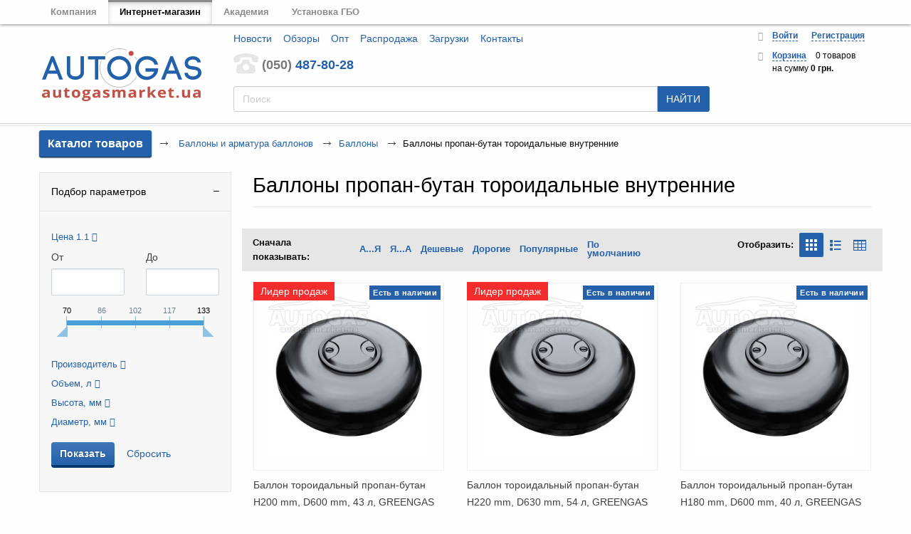

--- FILE ---
content_type: text/html; charset=UTF-8
request_url: https://autogasmarket.ua/catalog/ballony_propan_butan_toroidalnye_vnutrennie/
body_size: 52038
content:

    <!doctype html>
<html class="no-js" lang="ru">
    <head>
        <!-- Google Tag Manager -->
        <script data-skip-moving="true">(function (w, d, s, l, i) {
                w[l] = w[l] || [];
                w[l].push({
                    'gtm.start':
                        new Date().getTime(), event: 'gtm.js'
                });
                var f = d.getElementsByTagName(s)[0],
                    j = d.createElement(s), dl = l != 'dataLayer' ? '&l=' + l : '';
                j.async = true;
                j.src =
                    'https://www.googletagmanager.com/gtm.js?id=' + i + dl;
                f.parentNode.insertBefore(j, f);
            })(window, document, 'script', 'dataLayer', 'GTM-NJJG2SV');</script>
        <!-- End Google Tag Manager -->
        <meta http-equiv="Content-Type" content="text/html; charset=UTF-8" />
<meta name="robots" content="index, follow" />
<meta name="keywords" content=" баллоны пропан-бутан тороидальные внутренниеГБО, купить газовые баллоны пропан-бутан тороидальные внутренние, приобрести баллоны пропан-бутан тороидальные внутренние, баллоны пропан-бутан тороидальные внутренние ГБО с гарантией, баллоны пропан-бутан тороидальные внутренние ГБО лучшая цена" />
<meta name="description" content="Купить тороидальные внутренние баллоны ГБО из первых рук у официального дистрибьютора ✓150 видов баллонов ГБО  ✓18 лет на рынке ✓Доставка по Украине ✓Гарантия и сертификаты ✓Лучшая цена на тороидальные внутренние баллоны ГБО на ➦ autogasmarket.ua" />
<link href="/bitrix/cache/css/s1/autogasmarket/kernel_main/kernel_main.css?174350469529761" type="text/css"  rel="stylesheet" />
<link href="/bitrix/cache/css/s1/autogasmarket/page_3aa01b6a5f594cd75574cc90647a0964/page_3aa01b6a5f594cd75574cc90647a0964.css?1743504690270441" type="text/css"  rel="stylesheet" />
<link href="/bitrix/cache/css/s1/autogasmarket/template_cf47a52b01dbae9cb71e0d5e0d9f0254/template_cf47a52b01dbae9cb71e0d5e0d9f0254.css?1743504672226322" type="text/css"  data-template-style="true"  rel="stylesheet" />
<script type="text/javascript">if(!window.BX)window.BX={};if(!window.BX.message)window.BX.message=function(mess){if(typeof mess=='object') for(var i in mess) BX.message[i]=mess[i]; return true;};</script>
<script type="text/javascript">(window.BX||top.BX).message({'JS_CORE_LOADING':'Загрузка...','JS_CORE_NO_DATA':'- Нет данных -','JS_CORE_WINDOW_CLOSE':'Закрыть','JS_CORE_WINDOW_EXPAND':'Развернуть','JS_CORE_WINDOW_NARROW':'Свернуть в окно','JS_CORE_WINDOW_SAVE':'Сохранить','JS_CORE_WINDOW_CANCEL':'Отменить','JS_CORE_WINDOW_CONTINUE':'Продолжить','JS_CORE_H':'ч','JS_CORE_M':'м','JS_CORE_S':'с','JSADM_AI_HIDE_EXTRA':'Скрыть лишние','JSADM_AI_ALL_NOTIF':'Показать все','JSADM_AUTH_REQ':'Требуется авторизация!','JS_CORE_WINDOW_AUTH':'Войти','JS_CORE_IMAGE_FULL':'Полный размер'});</script>
<script type="text/javascript">(window.BX||top.BX).message({'LANGUAGE_ID':'ru','FORMAT_DATE':'DD.MM.YYYY','FORMAT_DATETIME':'DD.MM.YYYY HH:MI:SS','COOKIE_PREFIX':'BITRIX_SM','SERVER_TZ_OFFSET':'7200','SITE_ID':'s1','SITE_DIR':'/','USER_ID':'','SERVER_TIME':'1762293135','USER_TZ_OFFSET':'0','USER_TZ_AUTO':'Y','bitrix_sessid':'ebee74759616fe8a3a69df8d32d55016'});</script>


<script type="text/javascript" src="/bitrix/cache/js/s1/autogasmarket/kernel_main/kernel_main.js?1743504695436226"></script>
<script type="text/javascript" src="/bitrix/cache/js/s1/autogasmarket/kernel_twim.recaptchafree/kernel_twim.recaptchafree.js?17435046694685"></script>
<script type="text/javascript" src="https://www.google.com/recaptcha/api.js?onload=onloadRecaptchafree&render=explicit&hl=ru"></script>
<script type="text/javascript" src="/bitrix/js/main/jquery/jquery-1.8.3.min.js?150246173693636"></script>
<script type="text/javascript" src="/bitrix/cache/js/s1/autogasmarket/kernel_currency/kernel_currency.js?17435046722714"></script>
<script type="text/javascript">BX.setJSList(['/bitrix/js/main/core/core.js','/bitrix/js/main/core/core_ajax.js','/bitrix/js/main/json/json2.min.js','/bitrix/js/main/core/core_ls.js','/bitrix/js/main/session.js','/bitrix/js/main/core/core_popup.js','/bitrix/js/main/core/core_window.js','/bitrix/js/main/core/core_fx.js','/bitrix/js/main/core/core_date.js','/bitrix/js/main/utils.js','/bitrix/js/twim.recaptchafree/script.js','/bitrix/js/currency/core_currency.js','/bitrix/templates/autogasmarket/components/bitrix/catalog.smart.filter/market_7/script.js','/bitrix/templates/autogasmarket/components/bitrix/catalog/autogas-7_v7_quick_order/bitrix/catalog.compare.list/.default/script.js','/bitrix/templates/autogasmarket/components/bitrix/catalog/autogas-7_v7_quick_order/bitrix/catalog.section/bar/script.js','/bitrix/templates/autogasmarket/components/bitrix/catalog.item/autogas-7v2_vo-h/script.js','/sw-reg.js','/bitrix/templates/autogasmarket/components/bitrix/sale.basket.basket.line/mobile-menu/script.js','/bitrix/templates/autogasmarket/components/bitrix/sale.basket.basket.line/for-bar/script.js','/bitrix/templates/autogasmarket/components/api/search.title/autogas/script.js','/bitrix/templates/autogasmarket/components/api/search.title/autogas/js/baron.min.js','/bitrix/templates/.default/components/bitrix/sale.basket.basket.line/gas/script.js','/bitrix/templates/autogasmarket/components/bitrix/menu/catalog_menu_v2/script.js']); </script>
<script type="text/javascript">BX.setCSSList(['/bitrix/js/main/core/css/core.css','/bitrix/js/main/core/css/core_popup.css','/bitrix/js/main/core/css/core_date.css','/bitrix/templates/autogasmarket/components/bitrix/catalog/autogas-7_v7_quick_order/style.css','/local/css/bootstrap.css','/bitrix/templates/autogasmarket/components/bitrix/catalog.smart.filter/market_7/style.css','/bitrix/templates/autogasmarket/components/bitrix/catalog.smart.filter/market_7/themes/blue/colors.css','/bitrix/templates/.default/components/bitrix/menu/catalog-sidebar/style.css','/bitrix/templates/autogasmarket/components/bitrix/menu/sidebar-external-links/style.css','/bitrix/templates/autogasmarket/components/bitrix/eshop.socnet.links/market-7/style.css','/bitrix/templates/autogasmarket/components/bitrix/catalog/autogas-7_v7_quick_order/bitrix/catalog.section.list/.default/style.css','/bitrix/templates/autogasmarket/components/bitrix/catalog/autogas-7_v7_quick_order/bitrix/catalog.compare.list/.default/style.css','/bitrix/templates/autogasmarket/components//bitrix/system.pagenavigation/round/style.css','/bitrix/templates/autogasmarket/components/bitrix/system.pagenavigation/round/style.css','/bitrix/templates/autogasmarket/components/bitrix/catalog/autogas-7_v7_quick_order/bitrix/catalog.section/bar/style.css','/bitrix/templates/autogasmarket/components/bitrix/catalog.item/autogas-7v2_vo-h/style.css','/bitrix/templates/autogasmarket/components/bitrix/catalog/autogas-7_v7_quick_order/bitrix/catalog.section/bar/themes/blue/style.css','/bitrix/templates/autogasmarket/owl-carousel/owl.carousel.css','/bitrix/templates/autogasmarket/owl-carousel/owl.theme.css','/bitrix/templates/autogasmarket/outdatedbrowser/outdatedbrowser.min.css','/bitrix/templates/autogasmarket/components/bitrix/sale.basket.basket.line/mobile-menu/style.css','/bitrix/templates/autogasmarket/components/gas/gas.socnet.links/mobile-menu/style.css','/bitrix/templates/autogasmarket/components/api/search.title/autogas/css/baron.min.css','/bitrix/templates/autogasmarket/components/api/search.title/autogas/styles.css','/bitrix/templates/.default/components/bitrix/sale.basket.basket.line/gas/style.css','/bitrix/templates/autogasmarket/components/bitrix/menu/catalog_menu_v2/style.css','/bitrix/css/main/font-awesome.css','/bitrix/templates/autogasmarket/styles.css','/bitrix/templates/autogasmarket/template_styles.css']); </script>
<script type="text/javascript">
					(function () {
						"use strict";

						var counter = function ()
						{
							var cookie = (function (name) {
								var parts = ("; " + document.cookie).split("; " + name + "=");
								if (parts.length == 2) {
									try {return JSON.parse(decodeURIComponent(parts.pop().split(";").shift()));}
									catch (e) {}
								}
							})("BITRIX_CONVERSION_CONTEXT_s1");

							if (cookie && cookie.EXPIRE >= BX.message("SERVER_TIME"))
								return;

							var request = new XMLHttpRequest();
							request.open("POST", "/bitrix/tools/conversion/ajax_counter.php", true);
							request.setRequestHeader("Content-type", "application/x-www-form-urlencoded");
							request.send(
								"SITE_ID="+encodeURIComponent("s1")+
								"&sessid="+encodeURIComponent(BX.bitrix_sessid())+
								"&HTTP_REFERER="+encodeURIComponent(document.referrer)
							);
						};

						if (window.frameRequestStart === true)
							BX.addCustomEvent("onFrameDataReceived", counter);
						else
							BX.ready(counter);
					})();
				</script>
<script type="text/javascript">
	jQuery(function ($) {
		$.fn.apiSearchTitle({
			component_id: 'bx_2378634312_1',
			parent_id: '.api-search-title',
			container_id: '#bx_2378634312_1',
			input_id: '.api-search-input',
			result_id: '.api-search-result',
			scroll_id: '.baron',
			ajax_icon_id: '.api-ajax-icon',
			clear_icon_id: '.api-clear-icon',
			wait_time: 500,
			backdrop: {
				active: true,
				id: 'bx_2378634312_1_backdrop',
				clas: 'api-search-backdrop',
				animate:{
					fadeIn: 0,
					fadeOut: 0
				},
				css: {
					"opacity": "0.1",
					"filter": "alpha(opacity=20)",
					"position": "fixed",
					"top": 0,
					"right": 0,
					"bottom": 0,
					"left": 0,
					"z-index": "900",
					"background-color": "#3879D9"
				}
			},
			parent: {
				css: {
					"z-index": "901"
				}
			},
			mess: {}
		});
	});

	$(window).load(function(){
		baron({
			root: '.baron',
			scroller: '.baron__scroller',
			bar: '.baron__bar',
			scrollingCls: '_scrolling',
			draggingCls: '_dragging'
		}).fix({
			elements: '.header__title',
			outside: 'header__title_state_fixed',
			before: 'header__title_position_top',
			after: 'header__title_position_bottom',
			clickable: true
		}).controls({
			track: '.baron__track',
			forward: '.baron__down',
			backward: '.baron__up'
		});
	});
</script>

<meta property="ya:interaction" content="XML_FORM" />
<meta property="ya:interaction:url" content="https://autogasmarket.ua/catalog/ballony_propan_butan_toroidalnye_vnutrennie/?mode=xml" />



<script type="text/javascript" src="/bitrix/cache/js/s1/autogasmarket/template_f264ca2a581778455ee0161ff8182a10/template_f264ca2a581778455ee0161ff8182a10.js?174350466943855"></script>
<script type="text/javascript" src="/bitrix/cache/js/s1/autogasmarket/page_5155b67fcf9fa024482e40e356f4070f/page_5155b67fcf9fa024482e40e356f4070f.js?174350469095410"></script>
<script type="text/javascript">var _ba = _ba || []; _ba.push(["aid", "eaaab561a648cbb4575f7c1b5a60362a"]); _ba.push(["host", "autogasmarket.ua"]); (function() {var ba = document.createElement("script"); ba.type = "text/javascript"; ba.async = true;ba.src = (document.location.protocol == "https:" ? "https://" : "http://") + "bitrix.info/ba.js";var s = document.getElementsByTagName("script")[0];s.parentNode.insertBefore(ba, s);})();</script>


        <meta http-equiv="x-ua-compatible" content="ie=edge">
        <meta name="viewport" content="width=device-width, initial-scale=1.0">
        <title>Баллоны пропан-бутан тороидальные внутренние ГБО в интернет-магазине AutogasMarket</title>
                <!-- Basic stylesheet -->
                <!-- Default Theme -->
                <!--    -->
                <meta name="mobile-web-app-capable" content="yes">
        <meta name="apple-mobile-web-app-capable" content="yes">
        <meta name="apple-mobile-web-app-title" content="Autogasmarket">
        <link rel="apple-touch-icon" sizes="180x180" href="/icons/apple-touch-icon.png?v=PY4gpxLGJt">
        <link rel="icon" type="image/png" sizes="32x32" href="/icons/favicon-32x32.png?v=PY4gpxLGJt">
        <link rel="icon" type="image/png" sizes="16x16" href="/icons/favicon-16x16.png?v=PY4gpxLGJt">
        <link rel="manifest" href="/site.webmanifest">
        <link rel="mask-icon" href="/icons/safari-pinned-tab.svg?v=PY4gpxLGJt" color="#2461aa">
        <link rel="shortcut icon" href="/favicon.ico?v=PY4gpxLGJt">
        <meta name="application-name" content="Autogasmarket">
        <meta name="msapplication-TileColor" content="#ffffff">
        <meta name="msapplication-config" content="/browserconfig.xml?v=00QJpzv43z">
        <meta name="msapplication-starturl" content="/?utm_source=homescreen">
        <meta name="theme-color" content="#ffffff">
        <!-- Hotjar Tracking Code for autogasmarket.ua -->
        <script>
            (function (h, o, t, j, a, r) {
                h.hj = h.hj || function () {
                    (h.hj.q = h.hj.q || []).push(arguments)
                };
                h._hjSettings = {hjid: 911341, hjsv: 6};
                a = o.getElementsByTagName('head')[0];
                r = o.createElement('script');
                r.async = 1;
                r.src = t + h._hjSettings.hjid + j + h._hjSettings.hjsv;
                a.appendChild(r);
            })(window, document, 'https://static.hotjar.com/c/hotjar-', '.js?sv=');
        </script>

        <script src="https://cdn.onesignal.com/sdks/OneSignalSDK.js" async=""></script>
        <script>
            var OneSignal = window.OneSignal || [];
            OneSignal.push(function () {
                OneSignal.init({
                    appId: "11965703-fcf9-47f1-8f99-3650f6f2a407",
                });
            });
        </script>

    </head>
<body id="pageBody" data-toggler=".page-overflowed"><!-- Google Tag Manager (noscript) -->
    <noscript>
        <iframe src="https://www.googletagmanager.com/ns.html?id=GTM-NJJG2SV" height="0" width="0" style="display:none;visibility:hidden"></iframe>
    </noscript><!-- End Google Tag Manager (noscript) -->
<div class="off-canvas-wrapper">
    <div id="mobileMenu" class="mobile_menu" data-toggler=".menu_state_visible">
        <div class="menu-content">
            <div class="mobile_menu_header">
                <div class="row">
                    <a href="/" class="mobile_menu_logo">
                        <svg width="111" height="37">
                            <use xlink:href="#autogas-logo"></use>
                        </svg>
                    </a>
                    <div class="right_block">
                        
                        <button class="close_button" type="button" role="button" data-toggle="mobileMenu pageBody">
                            <svg width="26" height="26">
                                <use xlink:href="#close-regular"></use>
                            </svg>
                        </button>
                    </div>
                </div>
            </div>
            <div class="mobile_menu_body">

                <script>
var bx_basketFKauiI = new BitrixSmallCart;
</script>
<div id="bx_basketFKauiI" class="user_block"><!--'start_frame_cache_bx_basketFKauiI'-->	<div class="mobile_account_block row">
		<div class="mobile_menu_icon">
		<svg width="20" height="20">
			<use xlink:href="#user-solid"></use>
		</svg>
		</div>
		
		<script type="text/javascript">bx_basketFKauiI.currentUrl = '%2Fcatalog%2Fballony_propan_butan_toroidalnye_vnutrennie%2F';</script>			<div class="links_wrapper">
				<a class="link_one" href="/login/?login=yes&backurl=%2Fcatalog%2Fballony_propan_butan_toroidalnye_vnutrennie%2F">Войти</a>
				<a class="link_two" href="/login/?register=yes&backurl=%2Fcatalog%2Fballony_propan_butan_toroidalnye_vnutrennie%2F">Регистрация</a>
			</div>
			
			</div>

<!--'end_frame_cache_bx_basketFKauiI'--></div>
<script type="text/javascript">
	bx_basketFKauiI.siteId       = 's1';
	bx_basketFKauiI.cartId       = 'bx_basketFKauiI';
	bx_basketFKauiI.ajaxPath     = '/bitrix/components/bitrix/sale.basket.basket.line/ajax.php';
	bx_basketFKauiI.templateName = 'mobile-menu';
	bx_basketFKauiI.arParams     =  {'PATH_TO_BASKET':'/personal/cart/','PATH_TO_PERSONAL':'/personal/','SHOW_PERSONAL_LINK':'Y','SHOW_NUM_PRODUCTS':'Y','SHOW_TOTAL_PRICE':'Y','SHOW_PRODUCTS':'N','POSITION_FIXED':'N','POSITION_HORIZONTAL':'right','POSITION_VERTICAL':'bottom','SHOW_AUTHOR':'Y','PATH_TO_REGISTER':'/login/','PATH_TO_PROFILE':'/personal/','COMPONENT_TEMPLATE':'.default','PATH_TO_ORDER':'/personal/order/make/','SHOW_EMPTY_VALUES':'Y','PATH_TO_AUTHORIZE':'/login/','HIDE_ON_BASKET_PAGES':'N','CACHE_TYPE':'A','SHOW_DELAY':'Y','SHOW_NOTAVAIL':'Y','SHOW_SUBSCRIBE':'Y','SHOW_IMAGE':'Y','SHOW_PRICE':'Y','SHOW_SUMMARY':'Y','AJAX':'N','~PATH_TO_BASKET':'/personal/cart/','~PATH_TO_PERSONAL':'/personal/','~SHOW_PERSONAL_LINK':'Y','~SHOW_NUM_PRODUCTS':'Y','~SHOW_TOTAL_PRICE':'Y','~SHOW_PRODUCTS':'N','~POSITION_FIXED':'N','~POSITION_HORIZONTAL':'right','~POSITION_VERTICAL':'bottom','~SHOW_AUTHOR':'Y','~PATH_TO_REGISTER':'/login/','~PATH_TO_PROFILE':'/personal/','~COMPONENT_TEMPLATE':'.default','~PATH_TO_ORDER':'/personal/order/make/','~SHOW_EMPTY_VALUES':'Y','~PATH_TO_AUTHORIZE':'/login/','~HIDE_ON_BASKET_PAGES':'N','~CACHE_TYPE':'A','~SHOW_DELAY':'Y','~SHOW_NOTAVAIL':'Y','~SHOW_SUBSCRIBE':'Y','~SHOW_IMAGE':'Y','~SHOW_PRICE':'Y','~SHOW_SUMMARY':'Y','~AJAX':'N','cartId':'bx_basketFKauiI'}; // TODO \Bitrix\Main\Web\Json::encode
	bx_basketFKauiI.closeMessage = 'Скрыть';
	bx_basketFKauiI.openMessage  = 'Раскрыть';
	bx_basketFKauiI.activate();
</script>                <div class="mobile_menu_wrapper">
                    
<ul class="vertical menu global_mobile_menu">

			<li><a class="mobile-nav-link" href="/">
		<svg class="svg-icon" width="27" height="24">
			<use xlink:href="#home-solid"></use>
		</svg>
		<span class="mobile-nav-title">Главная</span>
	</a></li>
		
			<li class="active"><a class="mobile-nav-link" href="/catalog/">
					<svg class="svg-icon" width="27" height="24">
				<use xlink:href="#catalog"></use>
			</svg>
				<span class="mobile-nav-title">Каталог</span>
	</a></li>
		

</ul>
                    <hr>
                    
<ul class="vertical menu global_mobile_menu">

			<li><a class="mobile-nav-link" href="/news/">
		<svg class="svg-icon" width="27" height="24">
			<use xlink:href="#"></use>
		</svg>
		<span class="mobile-nav-title">Новости</span>
	</a></li>
		
			<li><a class="mobile-nav-link" href="/overviews/">
		<svg class="svg-icon" width="27" height="24">
			<use xlink:href="#"></use>
		</svg>
		<span class="mobile-nav-title">Обзоры</span>
	</a></li>
		
			<li><a class="mobile-nav-link" href="/lpg-wholesale/">
		<svg class="svg-icon" width="27" height="24">
			<use xlink:href="#"></use>
		</svg>
		<span class="mobile-nav-title">Опт</span>
	</a></li>
		
			<li><a class="mobile-nav-link" href="/sale/">
		<svg class="svg-icon" width="27" height="24">
			<use xlink:href="#"></use>
		</svg>
		<span class="mobile-nav-title">Распродажа</span>
	</a></li>
		
			<li><a class="mobile-nav-link" href="/programs-and-guides/">
		<svg class="svg-icon" width="27" height="24">
			<use xlink:href="#"></use>
		</svg>
		<span class="mobile-nav-title">Загрузки</span>
	</a></li>
		
			<li><a class="mobile-nav-link" href="/brands/">
		<svg class="svg-icon" width="27" height="24">
			<use xlink:href="#"></use>
		</svg>
		<span class="mobile-nav-title">Производители</span>
	</a></li>
		

</ul>
                    <hr>
                    
<ul class="vertical menu global_mobile_menu">

			<li><a class="mobile-nav-link" href="/about/howto/">
		<svg class="svg-icon" width="27" height="24">
			<use xlink:href="#"></use>
		</svg>
		<span class="mobile-nav-title">Как купить ГБО</span>
	</a></li>
		
			<li><a class="mobile-nav-link" href="/about/delivery/">
		<svg class="svg-icon" width="27" height="24">
			<use xlink:href="#"></use>
		</svg>
		<span class="mobile-nav-title">Доставка</span>
	</a></li>
		
			<li><a class="mobile-nav-link" href="/about/warranty/">
		<svg class="svg-icon" width="27" height="24">
			<use xlink:href="#"></use>
		</svg>
		<span class="mobile-nav-title">Гарантия</span>
	</a></li>
		
			<li><a class="mobile-nav-link" href="/about/">
		<svg class="svg-icon" width="27" height="24">
			<use xlink:href="#"></use>
		</svg>
		<span class="mobile-nav-title">О магазине</span>
	</a></li>
		
			<li><a class="mobile-nav-link" href="/about/contacts/">
		<svg class="svg-icon" width="27" height="24">
			<use xlink:href="#"></use>
		</svg>
		<span class="mobile-nav-title">Контакты</span>
	</a></li>
		

</ul>
                    <hr>
                    <div class="install-wrapper">
                        <button class="button expanded install_button" id="installApp">Установить на устройство</button>
                    </div>
                    
	<!--<div class="bx-block-title">МЫ В СОЦСЕТЯХ</div>-->
	<div class="mobile-icons-wrapper">
		<div class="social-mobile">
							<a class="ico" target="-blank" href="https://www.facebook.com/autogasglobal/">
					<span class="icon icon-facebook-with-circle"></span>
				</a>
							<a class="ico" target="-blank" href="https://www.youtube.com/channel/UCPpyfISyXbvmAqY3IKSKIUw">
					<span class="icon icon-youtube-with-circle"></span>
				</a>
					</div>
	</div>
	

                </div>


            </div>
        </div>
        <div class="menu-overlay"></div>
    </div>
    <div class="off-canvas-wrapper-inner" data-off-canvas-wrapper>

    <!-- off-canvas title bar for 'small' screen -->
    <div class="show-for-small-only" data-responsive-toggle="wideheader" data-hide-for="medium">
        <div class="title-bar title-bar-gas">
            <div class="title-bar-left">
                <!-- <button type="button" role="button" class="button" data-open="offCanvasLeft"><span class="icon icon-menu"></span></button> -->
                <button id="menu-button" type="button" role="button" class="button" data-toggle="mobileMenu pageBody">
                    <svg width="28" height="28">
                        <use xlink:href="#bars-solid"></use>
                    </svg>
                </button>
                <span class="title-bar-title"><a href="/">
              <img alt="AUTOGASMARKET" src="/include/logo_mobile.png" srcset="/include/logo_mobile.png 1x, /include/logo_mobile_retina.png 2x">            </a></span>
            </div>
            <div class="title-bar-right">

                <div id="phones-bar" data-toggle="phones-bar" aria-label="Номера телефонов" type="button" role="button" class="button bar-button" data-toggler=".active">
                    <svg width="26" height="26">
                        <use xlink:href="#phone-solid"></use>
                    </svg>
                    <div class="bar-phones">
                        <a class="tel" href="tel:+380504878028">050 487-80-28</a>
                        <div class="button-wrapper">
                            <a class="viber" title="Viber" href="viber://add?number=380504878028">
                                <svg width="36" height="36">
                                    <use xlink:href="#viber"></use>
                                </svg>
                            </a>
                            <!-- <a class="whatsapp" title="WhatsApp" href="whatsapp://send?phone=+380504878028">
                                <svg width="31.5" height="36">
                                    <use xlink:href="#whatsapp"></use>
                                </svg>
                            </a> -->
                        </div>

                    </div>
                </div>
                <a href="/search/" aria-label="Поиск по сайту" type="button" role="button" class="button bar-button">
                    <svg width="26" height="26">
                        <use xlink:href="#search-solid"></use>
                    </svg>
                </a>

                <script>
var bx_basketT0kNhm = new BitrixSmallCart;
</script>
<div id="bx_basketT0kNhm" class="bar-button-wrapper"><!--'start_frame_cache_bx_basketT0kNhm'-->

			<a href="/personal/cart/" aria-label="Корзина" type="button" role="button" class="button bar-button">
				<svg width="29.25" height="26">
                    <use xlink:href="#shopping-basket"></use>
				</svg>
				
				
			</a>
	
<!--'end_frame_cache_bx_basketT0kNhm'--></div>
<script type="text/javascript">
	bx_basketT0kNhm.siteId       = 's1';
	bx_basketT0kNhm.cartId       = 'bx_basketT0kNhm';
	bx_basketT0kNhm.ajaxPath     = '/bitrix/components/bitrix/sale.basket.basket.line/ajax.php';
	bx_basketT0kNhm.templateName = 'for-bar';
	bx_basketT0kNhm.arParams     =  {'PATH_TO_BASKET':'/personal/cart/','PATH_TO_PERSONAL':'/personal/','SHOW_PERSONAL_LINK':'N','SHOW_NUM_PRODUCTS':'Y','SHOW_TOTAL_PRICE':'Y','SHOW_PRODUCTS':'N','POSITION_FIXED':'N','POSITION_HORIZONTAL':'right','POSITION_VERTICAL':'bottom','SHOW_AUTHOR':'Y','PATH_TO_REGISTER':'/login/','PATH_TO_PROFILE':'/personal/','CACHE_TYPE':'A','PATH_TO_ORDER':'/personal/order/make/','HIDE_ON_BASKET_PAGES':'Y','SHOW_EMPTY_VALUES':'Y','PATH_TO_AUTHORIZE':'/login/','SHOW_DELAY':'Y','SHOW_NOTAVAIL':'Y','SHOW_SUBSCRIBE':'Y','SHOW_IMAGE':'Y','SHOW_PRICE':'Y','SHOW_SUMMARY':'Y','AJAX':'N','~PATH_TO_BASKET':'/personal/cart/','~PATH_TO_PERSONAL':'/personal/','~SHOW_PERSONAL_LINK':'N','~SHOW_NUM_PRODUCTS':'Y','~SHOW_TOTAL_PRICE':'Y','~SHOW_PRODUCTS':'N','~POSITION_FIXED':'N','~POSITION_HORIZONTAL':'right','~POSITION_VERTICAL':'bottom','~SHOW_AUTHOR':'Y','~PATH_TO_REGISTER':'/login/','~PATH_TO_PROFILE':'/personal/','~CACHE_TYPE':'A','~PATH_TO_ORDER':'/personal/order/make/','~HIDE_ON_BASKET_PAGES':'Y','~SHOW_EMPTY_VALUES':'Y','~PATH_TO_AUTHORIZE':'/login/','~SHOW_DELAY':'Y','~SHOW_NOTAVAIL':'Y','~SHOW_SUBSCRIBE':'Y','~SHOW_IMAGE':'Y','~SHOW_PRICE':'Y','~SHOW_SUMMARY':'Y','~AJAX':'N','cartId':'bx_basketT0kNhm'}; // TODO \Bitrix\Main\Web\Json::encode
	bx_basketT0kNhm.closeMessage = 'Скрыть';
	bx_basketT0kNhm.openMessage  = 'Раскрыть';
	bx_basketT0kNhm.activate();
</script>            </div>
        </div>
    </div>


    <!-- "wider" top-bar menu for 'medium' and up -->
    <div class="hide-for-small-only" id="wideheader">
        <div id="panel"></div>
        <div id="resources">
            <div class="row">
                <div class="columns">
                    <ul class="menu">
                        <li><a href="http://autogas.in.ua/ua/" target="_blank">Компания</a></li>
                        <li class="active"><a href="/" target="_blank">Интернет-магазин</a></li>
                        <li><a href="http://autogas.in.ua/ua/academy/" target="_blank">Академия</a></li>
                        <li><a href="http://profigas.ua" target="_blank">Установка ГБО</a></li>
                    </ul>
                </div>
            </div>
        </div>
        <header>
            <div class="top-bar top-bar-gas">
                <div class="row">
                    <div class="top-bar-title">
                        <a href="/">
                            <img alt="AUTOGASMARKET" src="/include/logo.png" srcset="/include/logo.png 1x, /include/logo_retina.png 2x">                        </a>
                    </div>
                    <div class="columns medium-6 large-7">
                        <div class="row">
                            <div class="columns">
                                <ul class="menu info-menu">

			<li><a href="/news/">Новости</a></li>
		
			<li><a href="/overviews/">Обзоры</a></li>
		
			<li><a href="/lpg-wholesale/">Опт</a></li>
		
			<li><a href="/sale/">Распродажа</a></li>
		
			<li><a href="/programs-and-guides/">Загрузки</a></li>
		
			<li><a href="/about/contacts/">Контакты</a></li>
		

</ul>
                            </div>
                        </div>
                        <div class="phones">
                            <span class="icon icon-old-phone"></span>
                            <div class="phone">
                                <a href="tel:+380504878028"><span>(050)</span> 487-80-28</a><br>                                <!-- <p>Розница</p> -->
                            </div>
                            <!-- <div class="phone">
                  <a href="tel:+380445024683"><span>(044)</span> 502-46-83</a>                  <p>Опт</p>
                </div> -->
                        </div>
                        <div class="api-search-title tpl-default" id="bx_2378634312_1">
	<form action="/search/" method="get">
		<div class="api-search-fields">
			<div class="api-query">
				<input class="api-search-input"
				       placeholder="Поиск"
				       autocomplete="off"
				       name="q"
				       maxlength="300"
				       				       value=""
				       				       type="text">
					<span class="api-ajax-icon"></span>
					<span class="api-clear-icon"></span>
			</div>
			<div class="api-search-button">
				<button type="submit">НАЙТИ</button>
			</div>
		</div>
		<div class="baron baron__root baron__clipper _macosx">
			<div class="baron__scroller">
				<div class="api-search-result"></div>
			</div>
			<div class="baron__track">
				<div class="baron__control baron__up">&bigtriangleup;</div>
				<div class="baron__free">
					<div class="baron__bar"></div>
				</div>
				<div class="baron__control baron__down">&bigtriangledown;</div>
			</div>
		</div>
	</form>
</div>

                    </div>
                    <div class="top-bar-right columns medium-3 large-2">
                        <script>
var bx_basketpCwjw4 = new BitrixSmallCart;
</script>
<div id="bx_basketpCwjw4" class="bx-basket bx-opener"><!--'start_frame_cache_bx_basketpCwjw4'--><div class="bx-hdr-profile">
	<div class="bx-basket-block">
		<i class="fa fa-user"></i>
					<a href="/login/?login=yes">Войти</a>
			&nbsp;
			<a href="/login/?register=yes">Регистрация</a>
			</div>
<div class="bx-basket-block">
	        	        
	</div>
	<div class="bx-basket-block">
		<i class="fa fa-shopping-cart"></i>
		<a href="/personal/cart/">Корзина</a>
		0 товаров			<br />
			<span>
				на сумму									<strong>
					 
	

<!-- 	 
	В корзине пока нет товаров 
  -->


	0 грн.
				<!--0 грн. -->

					</strong>
							</span>
				</div>

</div><!--'end_frame_cache_bx_basketpCwjw4'--></div>
<script type="text/javascript">
	bx_basketpCwjw4.siteId       = 's1';
	bx_basketpCwjw4.cartId       = 'bx_basketpCwjw4';
	bx_basketpCwjw4.ajaxPath     = '/bitrix/components/bitrix/sale.basket.basket.line/ajax.php';
	bx_basketpCwjw4.templateName = 'gas';
	bx_basketpCwjw4.arParams     =  {'PATH_TO_BASKET':'/personal/cart/','PATH_TO_PERSONAL':'/personal/','SHOW_PERSONAL_LINK':'N','SHOW_NUM_PRODUCTS':'Y','SHOW_TOTAL_PRICE':'Y','SHOW_PRODUCTS':'N','POSITION_FIXED':'N','SHOW_AUTHOR':'Y','PATH_TO_REGISTER':'/login/','PATH_TO_PROFILE':'/personal/','COMPONENT_TEMPLATE':'gas','PATH_TO_ORDER':'/personal/order/make/','SHOW_EMPTY_VALUES':'Y','HIDE_ON_BASKET_PAGES':'Y','CACHE_TYPE':'A','PATH_TO_AUTHORIZE':'/login/','SHOW_DELAY':'Y','SHOW_NOTAVAIL':'Y','SHOW_SUBSCRIBE':'Y','SHOW_IMAGE':'Y','SHOW_PRICE':'Y','SHOW_SUMMARY':'Y','POSITION_VERTICAL':'top','POSITION_HORIZONTAL':'right','AJAX':'N','~PATH_TO_BASKET':'/personal/cart/','~PATH_TO_PERSONAL':'/personal/','~SHOW_PERSONAL_LINK':'N','~SHOW_NUM_PRODUCTS':'Y','~SHOW_TOTAL_PRICE':'Y','~SHOW_PRODUCTS':'N','~POSITION_FIXED':'N','~SHOW_AUTHOR':'Y','~PATH_TO_REGISTER':'/login/','~PATH_TO_PROFILE':'/personal/','~COMPONENT_TEMPLATE':'gas','~PATH_TO_ORDER':'/personal/order/make/','~SHOW_EMPTY_VALUES':'Y','~HIDE_ON_BASKET_PAGES':'Y','~CACHE_TYPE':'A','~PATH_TO_AUTHORIZE':'/login/','~SHOW_DELAY':'Y','~SHOW_NOTAVAIL':'Y','~SHOW_SUBSCRIBE':'Y','~SHOW_IMAGE':'Y','~SHOW_PRICE':'Y','~SHOW_SUMMARY':'Y','~POSITION_VERTICAL':'top','~POSITION_HORIZONTAL':'right','~AJAX':'N','cartId':'bx_basketpCwjw4'}; // TODO \Bitrix\Main\Web\Json::encode
	bx_basketpCwjw4.closeMessage = 'Скрыть';
	bx_basketpCwjw4.openMessage  = 'Раскрыть';
	bx_basketpCwjw4.activate();
</script>                    </div>
                </div>
            </div>

        </header>
    </div>

    <!-- original content goes in this container -->
    <div class="off-canvas-content" data-off-canvas-content>
    <div class="row section product">
    <div class="columns">

    <!--Start breadcrumbs with menu-->
    <div class="row" style="margin-bottom: 0.6rem;">
        <div class="columns">
            <div class="breadcrumbs-gas">
                <div id="product-menu" class="inner">
                    <a class="button catalog" data-toggle="menuBar">Каталог товаров</a>
                    <a class="button catalog gray show-for-small-only" data-toggle="breadcrumbsBar"><span class="icon icon-chevron-left"></span><span class="icon icon-chevron-left"></span></a>
                    <div class="dropdown-pane bottom" id="breadcrumbsBar" data-dropdown>
                        <ul class="breadcrumbs mobile">
			<li id="bx_breadcrumb_0" itemscope="" itemtype="http://data-vocabulary.org/Breadcrumb" itemref="bx_breadcrumb_1">
				<a href="/catalog/ballony_i_armatura_ballonov/" title="Баллоны и арматура баллонов" itemprop="url">
					<span itemprop="title">Баллоны и арматура баллонов</span>
				</a>
			</li>
			<li id="bx_breadcrumb_1" itemscope="" itemtype="http://data-vocabulary.org/Breadcrumb" itemprop="child">
				<a href="/catalog/ballony_propan_butan/" title="Баллоны" itemprop="url">
					<span itemprop="title">Баллоны</span>
				</a>
			</li>
			<li>
				Баллоны пропан-бутан тороидальные внутренние
			</li></ul>                    </div>
                    
		<ul id="prod-menu" class="vertical menu" data-drilldown>
		     <!-- first level-->
						<li>
				<a href="/catalog/oborudovanie_4_pokoleniya/">
						Оборудование 4 поколения				</a>
							
											<ul class="vertical menu">
						  <!-- second level-->
							<li>
								<a href="/catalog/komplekty_4_pokoleniya/"
									
																	>
									Комплекты 4 поколения								</a>
															<ul class="vertical menu">
									<!-- third level-->
									<li>
										<a href="/catalog/4_tsilindra/"
											
																					>
											4 цилиндра										</a>
									</li>
									<!-- third level-->
									<li>
										<a href="/catalog/6_tsilindrov/"
											
																					>
											6 цилиндров										</a>
									</li>
									<!-- third level-->
									<li>
										<a href="/catalog/8_tsilindrov/"
											
																					>
											8 цилиндров										</a>
									</li>
									<!-- third level-->
									<li>
										<a href="/catalog/polnye_komplekty_pod_klyuch/"
											
																					>
											Полные комплекты &quot;под ключ&quot;										</a>
									</li>
									<!-- third level-->
									<li>
										<a href="/catalog/minikomplekty/"
											
																					>
											Миникомплекты										</a>
									</li>
									<!-- third level-->
									<li>
										<a href="/catalog/landi_renzo/"
											
																					>
											Landi Renzo										</a>
									</li>
									<!-- third level-->
									<li>
										<a href="/catalog/prins/"
											
																					>
											PRINS										</a>
									</li>
																</ul>
														</li>
						  <!-- second level-->
							<li>
								<a href="/catalog/reduktory_4_pokoleniya/"
									
																	>
									Редукторы 4 поколения								</a>
														</li>
						  <!-- second level-->
							<li>
								<a href="/catalog/forsunki_i_zhiklery/"
									
																	>
									Форсунки и жиклеры								</a>
															<ul class="vertical menu">
									<!-- third level-->
									<li>
										<a href="/catalog/forsunki/"
											
																					>
											Форсунки										</a>
									</li>
									<!-- third level-->
									<li>
										<a href="/catalog/zhiklery/"
											
																					>
											Жиклеры										</a>
									</li>
									<!-- third level-->
									<li>
										<a href="/catalog/montazhnye_nabory_bloka_forsunok/"
											
																					>
											Монтажные наборы блока форсунок										</a>
									</li>
									<!-- third level-->
									<li>
										<a href="/catalog/raspredeliteli_dlya_forsunok/"
											
																					>
											Распределители для форсунок										</a>
									</li>
									<!-- third level-->
									<li>
										<a href="/catalog/shtutsera_troyniki_perekhodniki/"
											
																					>
											Штуцера, тройники, переходники										</a>
									</li>
																</ul>
														</li>
						  <!-- second level-->
							<li>
								<a href="/catalog/elektronnye_sistemy_upravleniya_vpryskom_gaza/"
									
																	>
									Электронные системы управления впрыском газа								</a>
														</li>
												</ul>
					
		
			
						</li>
		     <!-- first level-->
						<li>
				<a href="/catalog/oborudovanie_2_pokoleniya/">
						Оборудование 2 поколения				</a>
							
											<ul class="vertical menu">
						  <!-- second level-->
							<li>
								<a href="/catalog/komplekty_2_pokoleniya/"
									
																	>
									Комплекты 2 поколения								</a>
														</li>
						  <!-- second level-->
							<li>
								<a href="/catalog/reduktory_dlya_traditsionnykh_sistem/"
									
																	>
									Редукторы для традиционных систем								</a>
														</li>
						  <!-- second level-->
							<li>
								<a href="/catalog/pereklyuchateli_benzin_gaz/"
									
																	>
									Переключатели бензин-газ								</a>
														</li>
						  <!-- second level-->
							<li>
								<a href="/catalog/elektroklapany_benzina_gaza/"
									
																	>
									Электроклапаны бензина, газа								</a>
														</li>
						  <!-- second level-->
							<li>
								<a href="/catalog/dozatory_gaza/"
									
																	>
									Дозаторы газа								</a>
														</li>
						  <!-- second level-->
							<li>
								<a href="/catalog/smesiteli_antikhlopkovye_klapany/"
									
																	>
									Смесители, антихлопковые клапаны								</a>
														</li>
						  <!-- second level-->
							<li>
								<a href="/catalog/sistemy_lyambda_kontrolya/"
									
																	>
									Системы лямбда-контроля								</a>
														</li>
						  <!-- second level-->
							<li>
								<a href="/catalog/minikomlekty/"
									
																	>
									Миникомлекты								</a>
														</li>
												</ul>
					
		
			
						</li>
		     <!-- first level-->
						<li>
				<a href="/catalog/dopolnitelnaya_elektronika_i_oborudovanie/">
						Дополнительная электроника и оборудование				</a>
							
											<ul class="vertical menu">
						  <!-- second level-->
							<li>
								<a href="/catalog/variatory_ugla_operezheniya_zazhiganiya/"
									
																	>
									Вариаторы угла опережения зажигания								</a>
														</li>
						  <!-- second level-->
							<li>
								<a href="/catalog/emulyatory/"
									
																	>
									Эмуляторы								</a>
														</li>
						  <!-- second level-->
							<li>
								<a href="/catalog/svechi_zazhiganiya/"
									
																	>
									Свечи зажигания								</a>
														</li>
						  <!-- second level-->
							<li>
								<a href="/catalog/sistema_flash_lube/"
									
																	>
									Система Flash Lube								</a>
														</li>
												</ul>
					
		
			
						</li>
		     <!-- first level-->
						<li>
				<a href="/catalog/ballony_i_armatura_ballonov/">
						Баллоны и арматура баллонов				</a>
							
											<ul class="vertical menu">
						  <!-- second level-->
							<li>
								<a href="/catalog/komplekty_s_ballonami/"
									
																	>
									Комплекты с баллонами								</a>
														</li>
						  <!-- second level-->
							<li>
								<a href="/catalog/ballony_propan_butan/"
									
																	>
									Баллоны								</a>
															<ul class="vertical menu">
									<!-- third level-->
									<li>
										<a href="/catalog/turisticheskie_i_bytovye_ballony/"
											
																					>
											Туристические и бытовые баллоны										</a>
									</li>
									<!-- third level-->
									<li>
										<a href="/catalog/ballony_propan_butan_tsilindricheskie/"
											
																					>
											Баллоны пропан-бутан цилиндрические										</a>
									</li>
									<!-- third level-->
									<li>
										<a href="/catalog/ballony_propan_butan_toroidalnye_vnutrennie/"
											
											class="active"										>
											Баллоны пропан-бутан тороидальные внутренние										</a>
									</li>
									<!-- third level-->
									<li>
										<a href="/catalog/ballony_propan_butan_toroidalnye_naruzhnye/"
											
																					>
											Баллоны пропан-бутан тороидальные наружные										</a>
									</li>
									<!-- third level-->
									<li>
										<a href="/catalog/ballony_propan_butan_toroidalnye_naruzhnye_polnotelye/"
											
																					>
											Баллоны пропан-бутан тороидальные наружные полнотелые										</a>
									</li>
									<!-- third level-->
									<li>
										<a href="/catalog/ballony_metan/"
											
																					>
											Баллоны метан										</a>
									</li>
									<!-- third level-->
									<li>
										<a href="/catalog/ballony_dlya_pogruzchikov_mototsiklov_katerov/"
											
																					>
											Баллоны для погрузчиков, мотоциклов, катеров										</a>
									</li>
																</ul>
														</li>
						  <!-- second level-->
							<li>
								<a href="/catalog/multiklapany/"
									
																	>
									Мультиклапаны								</a>
														</li>
						  <!-- second level-->
							<li>
								<a href="/catalog/armatura_metan/"
									
																	>
									Арматура метан								</a>
														</li>
						  <!-- second level-->
							<li>
								<a href="/catalog/zapravochnye_uzly/"
									
																	>
									Заправочные узлы								</a>
														</li>
						  <!-- second level-->
							<li>
								<a href="/catalog/kreplenie_ballonov/"
									
																	>
									Крепление баллонов								</a>
														</li>
						  <!-- second level-->
							<li>
								<a href="/catalog/manometry/"
									
																	>
									Манометры								</a>
														</li>
												</ul>
					
		
			
						</li>
		     <!-- first level-->
						<li>
				<a href="/catalog/filtry/">
						Фильтры				</a>
							
											<ul class="vertical menu">
						  <!-- second level-->
							<li>
								<a href="/catalog/filtry_gruboy_ochistki/"
									
																	>
									Фильтры грубой очистки								</a>
														</li>
						  <!-- second level-->
							<li>
								<a href="/catalog/filtry_tonkoy_ochistki/"
									
																	>
									Фильтры тонкой очистки								</a>
														</li>
												</ul>
					
		
			
						</li>
		     <!-- first level-->
						<li>
				<a href="/catalog/rukava_trubki_perekhodniki_fitingi/">
						Рукава, трубки, переходники, фитинги				</a>
							
											<ul class="vertical menu">
						  <!-- second level-->
							<li>
								<a href="/catalog/rukava/"
									
																	>
									Рукава								</a>
															<ul class="vertical menu">
									<!-- third level-->
									<li>
										<a href="/catalog/rukav_gazovyy_lpg_cng/"
											
																					>
											Рукав газовый LPG/CNG										</a>
									</li>
									<!-- third level-->
									<li>
										<a href="/catalog/rukav_vakuumnyy/"
											
																					>
											Рукав вакуумный										</a>
									</li>
									<!-- third level-->
									<li>
										<a href="/catalog/rukav_tosolnyy/"
											
																					>
											Рукав тосольный										</a>
									</li>
									<!-- third level-->
									<li>
										<a href="/catalog/rukav_benzinovyy/"
											
																					>
											Рукав бензиновый										</a>
									</li>
									<!-- third level-->
									<li>
										<a href="/catalog/rukav_ventilyatsionnyy_gofrirovannyy/"
											
																					>
											Рукав вентиляционный гофрированный										</a>
									</li>
									<!-- third level-->
									<li>
										<a href="/catalog/rukav_izolyatsionnyy_gofrirovannyy/"
											
																					>
											Рукав изоляционный гофрированный										</a>
									</li>
									<!-- third level-->
									<li>
										<a href="/catalog/aksessuary_dlya_rukavov/"
											
																					>
											Аксессуары для рукавов										</a>
									</li>
																</ul>
														</li>
						  <!-- second level-->
							<li>
								<a href="/catalog/trubki/"
									
																	>
									Трубки								</a>
															<ul class="vertical menu">
									<!-- third level-->
									<li>
										<a href="/catalog/trubka_termoplastikovaya/"
											
																					>
											Трубка термопластиковая										</a>
									</li>
									<!-- third level-->
									<li>
										<a href="/catalog/trubka_mednaya/"
											
																					>
											Трубка медная										</a>
									</li>
									<!-- third level-->
									<li>
										<a href="/catalog/trubka_stalnaya/"
											
																					>
											Трубка стальная										</a>
									</li>
									<!-- third level-->
									<li>
										<a href="/catalog/kreplenie_trubki/"
											
																					>
											Крепление трубки										</a>
									</li>
									<!-- third level-->
									<li>
										<a href="/catalog/fitingi_perekhodniki_dlya_trubki/"
											
																					>
											Фитинги, переходники для трубки										</a>
									</li>
																</ul>
														</li>
												</ul>
					
		
			
						</li>
		     <!-- first level-->
						<li>
				<a href="/catalog/remontnye_komplektuyushchie/">
						Ремонтные комплектующие				</a>
							
											<ul class="vertical menu">
						  <!-- second level-->
							<li>
								<a href="/catalog/k_elektronike/"
									
																	>
									К электронике								</a>
														</li>
						  <!-- second level-->
							<li>
								<a href="/catalog/k_reduktoram/"
									
																	>
									К редукторам								</a>
														</li>
						  <!-- second level-->
							<li>
								<a href="/catalog/k_forsunkam/"
									
																	>
									К форсункам								</a>
														</li>
						  <!-- second level-->
							<li>
								<a href="/catalog/k_elektromagnitnym_klapanam_benzina_gaza/"
									
																	>
									К электромагнитным клапанам бензина, газа								</a>
														</li>
						  <!-- second level-->
							<li>
								<a href="/catalog/k_armature_propan_butan/"
									
																	>
									К арматуре пропан-бутан								</a>
														</li>
						  <!-- second level-->
							<li>
								<a href="/catalog/k_armature_metan/"
									
																	>
									К арматуре метан								</a>
														</li>
												</ul>
					
		
			
						</li>
		     <!-- first level-->
						<li>
				<a href="/catalog/oborudovanie_dlya_sto/">
						Оборудование для СТО				</a>
							
											<ul class="vertical menu">
						  <!-- second level-->
							<li>
								<a href="/catalog/vspomogatelnye_materialy_dlya_montazha_gbo/"
									
																	>
									Вспомогательные материалы для монтажа ГБО								</a>
															<ul class="vertical menu">
									<!-- third level-->
									<li>
										<a href="/catalog/montazhnye_nabory/"
											
																					>
											Монтажные наборы										</a>
									</li>
									<!-- third level-->
									<li>
										<a href="/catalog/kronshteyny_krepleniya/"
											
																					>
											Кронштейны крепления										</a>
									</li>
									<!-- third level-->
									<li>
										<a href="/catalog/styazhki_kabelnye/"
											
																					>
											Стяжки кабельные										</a>
									</li>
									<!-- third level-->
									<li>
										<a href="/catalog/khomuty_i_pruzhiny/"
											
																					>
											Хомуты и пружины										</a>
									</li>
									<!-- third level-->
									<li>
										<a href="/catalog/perekhodniki_dlya_lyambda_zonda/"
											
																					>
											Переходники для лямбда-зонда										</a>
									</li>
									<!-- third level-->
									<li>
										<a href="/catalog/prochie_perekhodniki/"
											
																					>
											Прочие переходники										</a>
									</li>
																</ul>
														</li>
						  <!-- second level-->
							<li>
								<a href="/catalog/diagnosticheskoe_i_servisnoe_oborudovanie/"
									
																	>
									Диагностическое и сервисное оборудование								</a>
														</li>
						  <!-- second level-->
							<li>
								<a href="/catalog/chekhly/"
									
																	>
									Чехлы								</a>
														</li>
						  <!-- second level-->
							<li>
								<a href="/catalog/spetsodezhda/"
									
																	>
									Спецодежда								</a>
														</li>
						  <!-- second level-->
							<li>
								<a href="/catalog/tovary_dlya_sto_1/"
									
																	>
									Товары для СТО								</a>
														</li>
												</ul>
					
		
			
						</li>
				</ul>
	


                </div>
                <ul class="crumbs hide-for-small-only">
			<li id="bx_breadcrumb_0" itemscope="" itemtype="http://data-vocabulary.org/Breadcrumb" itemref="bx_breadcrumb_1">
				<a href="/catalog/ballony_i_armatura_ballonov/" title="Баллоны и арматура баллонов" itemprop="url">
					<span itemprop="title">Баллоны и арматура баллонов</span>
				</a>
			</li>
			<li id="bx_breadcrumb_1" itemscope="" itemtype="http://data-vocabulary.org/Breadcrumb" itemprop="child">
				<a href="/catalog/ballony_propan_butan/" title="Баллоны" itemprop="url">
					<span itemprop="title">Баллоны</span>
				</a>
			</li>
			<li>
				Баллоны пропан-бутан тороидальные внутренние
			</li></ul>            </div>
        </div>
    </div>

    <!--end breadcrumbs with menu-->
<div class="boot-wrapper">
<div class="row">
	<div class="col-md-3 col-sm-4">
									<div class="bx-sidebar-block">
					<div class="boot-wrapper">
<div class="bx-filter bx-blue ">
	<div class="bx-filter-section container-fluid">
		<ul class="accordion" data-accordion data-allow-all-closed="true">
		  			<li id="accit" class="accordion-item" data-accordion-item>
			<a class="accordion-title bx-filter-title">Подбор параметров</a>
			<div class="accordion-content" data-tab-content>
		<form name="_form" action="/catalog/ballony_propan_butan_toroidalnye_vnutrennie/" method="get" class="smartfilter">
						<div class="row">
										<div class="col-lg-12 bx-filter-parameters-box bx-active">
							<span class="bx-filter-container-modef"></span>
							<div class="bx-filter-parameters-box-title" onclick="smartFilter.hideFilterProps(this)"><span>Цена 1.1 <i data-role="prop_angle" class="fa fa-angle-down"></i></span></div>
							<div class="bx-filter-block" data-role="bx_filter_block">
								<div class="row bx-filter-parameters-box-container">
									<div class="col-xs-6 bx-filter-parameters-box-container-block bx-left">
										<i class="bx-ft-sub">От</i>
										<div class="bx-filter-input-container">
											<input
												class="min-price"
												type="text"
												name="mainFilter_P80_MIN"
												id="mainFilter_P80_MIN"
												value=""
												size="5"
												onkeyup="smartFilter.keyup(this)"
											/>
										</div>
									</div>
									<div class="col-xs-6 bx-filter-parameters-box-container-block bx-right">
										<i class="bx-ft-sub">До</i>
										<div class="bx-filter-input-container">
											<input
												class="max-price"
												type="text"
												name="mainFilter_P80_MAX"
												id="mainFilter_P80_MAX"
												value=""
												size="5"
												onkeyup="smartFilter.keyup(this)"
											/>
										</div>
									</div>

									<div class="col-xs-10 col-xs-offset-1 bx-ui-slider-track-container">
										<div class="bx-ui-slider-track" id="drag_track_f033ab37c30201f73f142449d037028d">
																						<div class="bx-ui-slider-part p1"><span>70</span></div>
											<div class="bx-ui-slider-part p2"><span>86</span></div>
											<div class="bx-ui-slider-part p3"><span>102</span></div>
											<div class="bx-ui-slider-part p4"><span>117</span></div>
											<div class="bx-ui-slider-part p5"><span>133</span></div>

											<div class="bx-ui-slider-pricebar-vd" style="left: 0;right: 0;" id="colorUnavailableActive_f033ab37c30201f73f142449d037028d"></div>
											<div class="bx-ui-slider-pricebar-vn" style="left: 0;right: 0;" id="colorAvailableInactive_f033ab37c30201f73f142449d037028d"></div>
											<div class="bx-ui-slider-pricebar-v"  style="left: 0;right: 0;" id="colorAvailableActive_f033ab37c30201f73f142449d037028d"></div>
											<div class="bx-ui-slider-range" id="drag_tracker_f033ab37c30201f73f142449d037028d"  style="left: 0%; right: 0%;">
												<a class="bx-ui-slider-handle left"  style="left:0;" href="javascript:void(0)" id="left_slider_f033ab37c30201f73f142449d037028d"></a>
												<a class="bx-ui-slider-handle right" style="right:0;" href="javascript:void(0)" id="right_slider_f033ab37c30201f73f142449d037028d"></a>
											</div>
										</div>
									</div>
								</div>
							</div>
						</div>
												<script type="text/javascript">
							BX.ready(function(){
								window['trackBarf033ab37c30201f73f142449d037028d'] = new BX.Iblock.SmartFilter({'leftSlider':'left_slider_f033ab37c30201f73f142449d037028d','rightSlider':'right_slider_f033ab37c30201f73f142449d037028d','tracker':'drag_tracker_f033ab37c30201f73f142449d037028d','trackerWrap':'drag_track_f033ab37c30201f73f142449d037028d','minInputId':'mainFilter_P80_MIN','maxInputId':'mainFilter_P80_MAX','minPrice':'69.98','maxPrice':'133.13','curMinPrice':'','curMaxPrice':'','fltMinPrice':'69.98','fltMaxPrice':'133.13','precision':'0','colorUnavailableActive':'colorUnavailableActive_f033ab37c30201f73f142449d037028d','colorAvailableActive':'colorAvailableActive_f033ab37c30201f73f142449d037028d','colorAvailableInactive':'colorAvailableInactive_f033ab37c30201f73f142449d037028d'});
							});
						</script>
										<div class="col-lg-12 bx-filter-parameters-box ">
						<span class="bx-filter-container-modef"></span>
						<div class="bx-filter-parameters-box-title" onclick="smartFilter.hideFilterProps(this)">
							<span class="bx-filter-parameters-box-hint">Производитель																<i data-role="prop_angle" class="fa fa-angle-down"></i>
							</span>
						</div>

						<div class="bx-filter-block" data-role="bx_filter_block">
							<div class="bx-filter-parameters-box-container">
																										<div class="checkbox">
											<label data-role="label_mainFilter_803_324984700" class="bx-filter-param-label " for="mainFilter_803_324984700">
												<span class="bx-filter-input-checkbox">
													<input
														type="checkbox"
														value="Y"
														name="mainFilter_803_324984700"
														id="mainFilter_803_324984700"
																												onclick="smartFilter.click(this)"
													/>
													<span class="bx-filter-param-text" title="Atiker">Atiker</span>
												</span>
											</label>
										</div>
																			<div class="checkbox">
											<label data-role="label_mainFilter_803_1704691165" class="bx-filter-param-label " for="mainFilter_803_1704691165">
												<span class="bx-filter-input-checkbox">
													<input
														type="checkbox"
														value="Y"
														name="mainFilter_803_1704691165"
														id="mainFilter_803_1704691165"
																												onclick="smartFilter.click(this)"
													/>
													<span class="bx-filter-param-text" title="GREENGAS">GREENGAS</span>
												</span>
											</label>
										</div>
																			<div class="checkbox">
											<label data-role="label_mainFilter_803_1151979733" class="bx-filter-param-label " for="mainFilter_803_1151979733">
												<span class="bx-filter-input-checkbox">
													<input
														type="checkbox"
														value="Y"
														name="mainFilter_803_1151979733"
														id="mainFilter_803_1151979733"
																												onclick="smartFilter.click(this)"
													/>
													<span class="bx-filter-param-text" title="Tugra">Tugra</span>
												</span>
											</label>
										</div>
																							</div>
							<div style="clear: both"></div>
						</div>
					</div>
									<div class="col-lg-12 bx-filter-parameters-box ">
						<span class="bx-filter-container-modef"></span>
						<div class="bx-filter-parameters-box-title" onclick="smartFilter.hideFilterProps(this)">
							<span class="bx-filter-parameters-box-hint">Объем, л																<i data-role="prop_angle" class="fa fa-angle-down"></i>
							</span>
						</div>

						<div class="bx-filter-block" data-role="bx_filter_block">
							<div class="bx-filter-parameters-box-container">
																										<div class="checkbox">
											<label data-role="label_mainFilter_753_3013103554" class="bx-filter-param-label " for="mainFilter_753_3013103554">
												<span class="bx-filter-input-checkbox">
													<input
														type="checkbox"
														value="Y"
														name="mainFilter_753_3013103554"
														id="mainFilter_753_3013103554"
																												onclick="smartFilter.click(this)"
													/>
													<span class="bx-filter-param-text" title="48">48</span>
												</span>
											</label>
										</div>
																			<div class="checkbox">
											<label data-role="label_mainFilter_753_714153592" class="bx-filter-param-label " for="mainFilter_753_714153592">
												<span class="bx-filter-input-checkbox">
													<input
														type="checkbox"
														value="Y"
														name="mainFilter_753_714153592"
														id="mainFilter_753_714153592"
																												onclick="smartFilter.click(this)"
													/>
													<span class="bx-filter-param-text" title="50">50</span>
												</span>
											</label>
										</div>
																			<div class="checkbox">
											<label data-role="label_mainFilter_753_1570123502" class="bx-filter-param-label " for="mainFilter_753_1570123502">
												<span class="bx-filter-input-checkbox">
													<input
														type="checkbox"
														value="Y"
														name="mainFilter_753_1570123502"
														id="mainFilter_753_1570123502"
																												onclick="smartFilter.click(this)"
													/>
													<span class="bx-filter-param-text" title="51">51</span>
												</span>
											</label>
										</div>
																			<div class="checkbox">
											<label data-role="label_mainFilter_753_3035991003" class="bx-filter-param-label " for="mainFilter_753_3035991003">
												<span class="bx-filter-input-checkbox">
													<input
														type="checkbox"
														value="Y"
														name="mainFilter_753_3035991003"
														id="mainFilter_753_3035991003"
																												onclick="smartFilter.click(this)"
													/>
													<span class="bx-filter-param-text" title="55">55</span>
												</span>
											</label>
										</div>
																			<div class="checkbox">
											<label data-role="label_mainFilter_753_771545697" class="bx-filter-param-label " for="mainFilter_753_771545697">
												<span class="bx-filter-input-checkbox">
													<input
														type="checkbox"
														value="Y"
														name="mainFilter_753_771545697"
														id="mainFilter_753_771545697"
																												onclick="smartFilter.click(this)"
													/>
													<span class="bx-filter-param-text" title="60">60</span>
												</span>
											</label>
										</div>
																			<div class="checkbox">
											<label data-role="label_mainFilter_753_3175335920" class="bx-filter-param-label " for="mainFilter_753_3175335920">
												<span class="bx-filter-input-checkbox">
													<input
														type="checkbox"
														value="Y"
														name="mainFilter_753_3175335920"
														id="mainFilter_753_3175335920"
																												onclick="smartFilter.click(this)"
													/>
													<span class="bx-filter-param-text" title="34">34</span>
												</span>
											</label>
										</div>
																			<div class="checkbox">
											<label data-role="label_mainFilter_753_3716435477" class="bx-filter-param-label " for="mainFilter_753_3716435477">
												<span class="bx-filter-input-checkbox">
													<input
														type="checkbox"
														value="Y"
														name="mainFilter_753_3716435477"
														id="mainFilter_753_3716435477"
																												onclick="smartFilter.click(this)"
													/>
													<span class="bx-filter-param-text" title="40">40</span>
												</span>
											</label>
										</div>
																			<div class="checkbox">
											<label data-role="label_mainFilter_753_2860744323" class="bx-filter-param-label " for="mainFilter_753_2860744323">
												<span class="bx-filter-input-checkbox">
													<input
														type="checkbox"
														value="Y"
														name="mainFilter_753_2860744323"
														id="mainFilter_753_2860744323"
																												onclick="smartFilter.click(this)"
													/>
													<span class="bx-filter-param-text" title="43">43</span>
												</span>
											</label>
										</div>
																			<div class="checkbox">
											<label data-role="label_mainFilter_753_864694073" class="bx-filter-param-label " for="mainFilter_753_864694073">
												<span class="bx-filter-input-checkbox">
													<input
														type="checkbox"
														value="Y"
														name="mainFilter_753_864694073"
														id="mainFilter_753_864694073"
																												onclick="smartFilter.click(this)"
													/>
													<span class="bx-filter-param-text" title="44">44</span>
												</span>
											</label>
										</div>
																			<div class="checkbox">
											<label data-role="label_mainFilter_753_1150099375" class="bx-filter-param-label " for="mainFilter_753_1150099375">
												<span class="bx-filter-input-checkbox">
													<input
														type="checkbox"
														value="Y"
														name="mainFilter_753_1150099375"
														id="mainFilter_753_1150099375"
																												onclick="smartFilter.click(this)"
													/>
													<span class="bx-filter-param-text" title="47">47</span>
												</span>
											</label>
										</div>
																			<div class="checkbox">
											<label data-role="label_mainFilter_753_3672738316" class="bx-filter-param-label " for="mainFilter_753_3672738316">
												<span class="bx-filter-input-checkbox">
													<input
														type="checkbox"
														value="Y"
														name="mainFilter_753_3672738316"
														id="mainFilter_753_3672738316"
																												onclick="smartFilter.click(this)"
													/>
													<span class="bx-filter-param-text" title="54">54</span>
												</span>
											</label>
										</div>
																			<div class="checkbox">
											<label data-role="label_mainFilter_753_2918103706" class="bx-filter-param-label " for="mainFilter_753_2918103706">
												<span class="bx-filter-input-checkbox">
													<input
														type="checkbox"
														value="Y"
														name="mainFilter_753_2918103706"
														id="mainFilter_753_2918103706"
																												onclick="smartFilter.click(this)"
													/>
													<span class="bx-filter-param-text" title="42">42</span>
												</span>
											</label>
										</div>
																			<div class="checkbox">
											<label data-role="label_mainFilter_753_887614240" class="bx-filter-param-label " for="mainFilter_753_887614240">
												<span class="bx-filter-input-checkbox">
													<input
														type="checkbox"
														value="Y"
														name="mainFilter_753_887614240"
														id="mainFilter_753_887614240"
																												onclick="smartFilter.click(this)"
													/>
													<span class="bx-filter-param-text" title="57">57</span>
												</span>
											</label>
										</div>
																			<div class="checkbox">
											<label data-role="label_mainFilter_753_1138809782" class="bx-filter-param-label " for="mainFilter_753_1138809782">
												<span class="bx-filter-input-checkbox">
													<input
														type="checkbox"
														value="Y"
														name="mainFilter_753_1138809782"
														id="mainFilter_753_1138809782"
																												onclick="smartFilter.click(this)"
													/>
													<span class="bx-filter-param-text" title="59">59</span>
												</span>
											</label>
										</div>
																			<div class="checkbox">
											<label data-role="label_mainFilter_753_3546269223" class="bx-filter-param-label " for="mainFilter_753_3546269223">
												<span class="bx-filter-input-checkbox">
													<input
														type="checkbox"
														value="Y"
														name="mainFilter_753_3546269223"
														id="mainFilter_753_3546269223"
																												onclick="smartFilter.click(this)"
													/>
													<span class="bx-filter-param-text" title="65">65</span>
												</span>
											</label>
										</div>
																			<div class="checkbox">
											<label data-role="label_mainFilter_753_2757293745" class="bx-filter-param-label " for="mainFilter_753_2757293745">
												<span class="bx-filter-input-checkbox">
													<input
														type="checkbox"
														value="Y"
														name="mainFilter_753_2757293745"
														id="mainFilter_753_2757293745"
																												onclick="smartFilter.click(this)"
													/>
													<span class="bx-filter-param-text" title="72">72</span>
												</span>
											</label>
										</div>
																			<div class="checkbox">
											<label data-role="label_mainFilter_753_4138278358" class="bx-filter-param-label " for="mainFilter_753_4138278358">
												<span class="bx-filter-input-checkbox">
													<input
														type="checkbox"
														value="Y"
														name="mainFilter_753_4138278358"
														id="mainFilter_753_4138278358"
																												onclick="smartFilter.click(this)"
													/>
													<span class="bx-filter-param-text" title="69">69</span>
												</span>
											</label>
										</div>
																			<div class="checkbox">
											<label data-role="label_mainFilter_753_2175675712" class="bx-filter-param-label " for="mainFilter_753_2175675712">
												<span class="bx-filter-input-checkbox">
													<input
														type="checkbox"
														value="Y"
														name="mainFilter_753_2175675712"
														id="mainFilter_753_2175675712"
																												onclick="smartFilter.click(this)"
													/>
													<span class="bx-filter-param-text" title="76">76</span>
												</span>
											</label>
										</div>
																			<div class="checkbox">
											<label data-role="label_mainFilter_753_413629690" class="bx-filter-param-label " for="mainFilter_753_413629690">
												<span class="bx-filter-input-checkbox">
													<input
														type="checkbox"
														value="Y"
														name="mainFilter_753_413629690"
														id="mainFilter_753_413629690"
																												onclick="smartFilter.click(this)"
													/>
													<span class="bx-filter-param-text" title="62">62</span>
												</span>
											</label>
										</div>
																			<div class="checkbox">
											<label data-role="label_mainFilter_753_1872776300" class="bx-filter-param-label " for="mainFilter_753_1872776300">
												<span class="bx-filter-input-checkbox">
													<input
														type="checkbox"
														value="Y"
														name="mainFilter_753_1872776300"
														id="mainFilter_753_1872776300"
																												onclick="smartFilter.click(this)"
													/>
													<span class="bx-filter-param-text" title="67">67</span>
												</span>
											</label>
										</div>
																			<div class="checkbox">
											<label data-role="label_mainFilter_753_4056209871" class="bx-filter-param-label " for="mainFilter_753_4056209871">
												<span class="bx-filter-input-checkbox">
													<input
														type="checkbox"
														value="Y"
														name="mainFilter_753_4056209871"
														id="mainFilter_753_4056209871"
																												onclick="smartFilter.click(this)"
													/>
													<span class="bx-filter-param-text" title="80">80</span>
												</span>
											</label>
										</div>
																			<div class="checkbox">
											<label data-role="label_mainFilter_753_2260986201" class="bx-filter-param-label " for="mainFilter_753_2260986201">
												<span class="bx-filter-input-checkbox">
													<input
														type="checkbox"
														value="Y"
														name="mainFilter_753_2260986201"
														id="mainFilter_753_2260986201"
																												onclick="smartFilter.click(this)"
													/>
													<span class="bx-filter-param-text" title="79">79</span>
												</span>
											</label>
										</div>
																			<div class="checkbox">
											<label data-role="label_mainFilter_753_533379299" class="bx-filter-param-label " for="mainFilter_753_533379299">
												<span class="bx-filter-input-checkbox">
													<input
														type="checkbox"
														value="Y"
														name="mainFilter_753_533379299"
														id="mainFilter_753_533379299"
																												onclick="smartFilter.click(this)"
													/>
													<span class="bx-filter-param-text" title="89">89</span>
												</span>
											</label>
										</div>
																			<div class="checkbox">
											<label data-role="label_mainFilter_753_2681788440" class="bx-filter-param-label " for="mainFilter_753_2681788440">
												<span class="bx-filter-input-checkbox">
													<input
														type="checkbox"
														value="Y"
														name="mainFilter_753_2681788440"
														id="mainFilter_753_2681788440"
																												onclick="smartFilter.click(this)"
													/>
													<span class="bx-filter-param-text" title="37">37</span>
												</span>
											</label>
										</div>
																			<div class="checkbox">
											<label data-role="label_mainFilter_753_1916075702" class="bx-filter-param-label " for="mainFilter_753_1916075702">
												<span class="bx-filter-input-checkbox">
													<input
														type="checkbox"
														value="Y"
														name="mainFilter_753_1916075702"
														id="mainFilter_753_1916075702"
																												onclick="smartFilter.click(this)"
													/>
													<span class="bx-filter-param-text" title="86">86</span>
												</span>
											</label>
										</div>
																			<div class="checkbox">
											<label data-role="label_mainFilter_753_4189341932" class="bx-filter-param-label " for="mainFilter_753_4189341932">
												<span class="bx-filter-input-checkbox">
													<input
														type="checkbox"
														value="Y"
														name="mainFilter_753_4189341932"
														id="mainFilter_753_4189341932"
																												onclick="smartFilter.click(this)"
													/>
													<span class="bx-filter-param-text" title="56">56</span>
												</span>
											</label>
										</div>
																							</div>
							<div style="clear: both"></div>
						</div>
					</div>
									<div class="col-lg-12 bx-filter-parameters-box ">
						<span class="bx-filter-container-modef"></span>
						<div class="bx-filter-parameters-box-title" onclick="smartFilter.hideFilterProps(this)">
							<span class="bx-filter-parameters-box-hint">Высота, мм																<i data-role="prop_angle" class="fa fa-angle-down"></i>
							</span>
						</div>

						<div class="bx-filter-block" data-role="bx_filter_block">
							<div class="bx-filter-parameters-box-container">
																										<div class="checkbox">
											<label data-role="label_mainFilter_756_2656628409" class="bx-filter-param-label " for="mainFilter_756_2656628409">
												<span class="bx-filter-input-checkbox">
													<input
														type="checkbox"
														value="Y"
														name="mainFilter_756_2656628409"
														id="mainFilter_756_2656628409"
																												onclick="smartFilter.click(this)"
													/>
													<span class="bx-filter-param-text" title="160">160</span>
												</span>
											</label>
										</div>
																			<div class="checkbox">
											<label data-role="label_mainFilter_756_402440809" class="bx-filter-param-label " for="mainFilter_756_402440809">
												<span class="bx-filter-input-checkbox">
													<input
														type="checkbox"
														value="Y"
														name="mainFilter_756_402440809"
														id="mainFilter_756_402440809"
																												onclick="smartFilter.click(this)"
													/>
													<span class="bx-filter-param-text" title="180">180</span>
												</span>
											</label>
										</div>
																			<div class="checkbox">
											<label data-role="label_mainFilter_756_2269372408" class="bx-filter-param-label " for="mainFilter_756_2269372408">
												<span class="bx-filter-input-checkbox">
													<input
														type="checkbox"
														value="Y"
														name="mainFilter_756_2269372408"
														id="mainFilter_756_2269372408"
																												onclick="smartFilter.click(this)"
													/>
													<span class="bx-filter-param-text" title="200">200</span>
												</span>
											</label>
										</div>
																			<div class="checkbox">
											<label data-role="label_mainFilter_756_4031049582" class="bx-filter-param-label " for="mainFilter_756_4031049582">
												<span class="bx-filter-input-checkbox">
													<input
														type="checkbox"
														value="Y"
														name="mainFilter_756_4031049582"
														id="mainFilter_756_4031049582"
																												onclick="smartFilter.click(this)"
													/>
													<span class="bx-filter-param-text" title="220">220</span>
												</span>
											</label>
										</div>
																			<div class="checkbox">
											<label data-role="label_mainFilter_756_234900229" class="bx-filter-param-label " for="mainFilter_756_234900229">
												<span class="bx-filter-input-checkbox">
													<input
														type="checkbox"
														value="Y"
														name="mainFilter_756_234900229"
														id="mainFilter_756_234900229"
																												onclick="smartFilter.click(this)"
													/>
													<span class="bx-filter-param-text" title="225">225</span>
												</span>
											</label>
										</div>
																			<div class="checkbox">
											<label data-role="label_mainFilter_756_2030533523" class="bx-filter-param-label " for="mainFilter_756_2030533523">
												<span class="bx-filter-input-checkbox">
													<input
														type="checkbox"
														value="Y"
														name="mainFilter_756_2030533523"
														id="mainFilter_756_2030533523"
																												onclick="smartFilter.click(this)"
													/>
													<span class="bx-filter-param-text" title="240">240</span>
												</span>
											</label>
										</div>
																			<div class="checkbox">
											<label data-role="label_mainFilter_756_3759024681" class="bx-filter-param-label " for="mainFilter_756_3759024681">
												<span class="bx-filter-input-checkbox">
													<input
														type="checkbox"
														value="Y"
														name="mainFilter_756_3759024681"
														id="mainFilter_756_3759024681"
																												onclick="smartFilter.click(this)"
													/>
													<span class="bx-filter-param-text" title="250">250</span>
												</span>
											</label>
										</div>
																			<div class="checkbox">
											<label data-role="label_mainFilter_756_2533956287" class="bx-filter-param-label " for="mainFilter_756_2533956287">
												<span class="bx-filter-input-checkbox">
													<input
														type="checkbox"
														value="Y"
														name="mainFilter_756_2533956287"
														id="mainFilter_756_2533956287"
																												onclick="smartFilter.click(this)"
													/>
													<span class="bx-filter-param-text" title="270">270</span>
												</span>
											</label>
										</div>
																							</div>
							<div style="clear: both"></div>
						</div>
					</div>
									<div class="col-lg-12 bx-filter-parameters-box ">
						<span class="bx-filter-container-modef"></span>
						<div class="bx-filter-parameters-box-title" onclick="smartFilter.hideFilterProps(this)">
							<span class="bx-filter-parameters-box-hint">Диаметр, мм																<i data-role="prop_angle" class="fa fa-angle-down"></i>
							</span>
						</div>

						<div class="bx-filter-block" data-role="bx_filter_block">
							<div class="bx-filter-parameters-box-container">
																										<div class="checkbox">
											<label data-role="label_mainFilter_967_2688130291" class="bx-filter-param-label " for="mainFilter_967_2688130291">
												<span class="bx-filter-input-checkbox">
													<input
														type="checkbox"
														value="Y"
														name="mainFilter_967_2688130291"
														id="mainFilter_967_2688130291"
																												onclick="smartFilter.click(this)"
													/>
													<span class="bx-filter-param-text" title="570">570</span>
												</span>
											</label>
										</div>
																			<div class="checkbox">
											<label data-role="label_mainFilter_967_1046284624" class="bx-filter-param-label " for="mainFilter_967_1046284624">
												<span class="bx-filter-input-checkbox">
													<input
														type="checkbox"
														value="Y"
														name="mainFilter_967_1046284624"
														id="mainFilter_967_1046284624"
																												onclick="smartFilter.click(this)"
													/>
													<span class="bx-filter-param-text" title="600">600</span>
												</span>
											</label>
										</div>
																			<div class="checkbox">
											<label data-role="label_mainFilter_967_1230649798" class="bx-filter-param-label " for="mainFilter_967_1230649798">
												<span class="bx-filter-input-checkbox">
													<input
														type="checkbox"
														value="Y"
														name="mainFilter_967_1230649798"
														id="mainFilter_967_1230649798"
																												onclick="smartFilter.click(this)"
													/>
													<span class="bx-filter-param-text" title="630">630</span>
												</span>
											</label>
										</div>
																			<div class="checkbox">
											<label data-role="label_mainFilter_967_3495127164" class="bx-filter-param-label " for="mainFilter_967_3495127164">
												<span class="bx-filter-input-checkbox">
													<input
														type="checkbox"
														value="Y"
														name="mainFilter_967_3495127164"
														id="mainFilter_967_3495127164"
																												onclick="smartFilter.click(this)"
													/>
													<span class="bx-filter-param-text" title="650">650</span>
												</span>
											</label>
										</div>
																			<div class="checkbox">
											<label data-role="label_mainFilter_967_2807322858" class="bx-filter-param-label " for="mainFilter_967_2807322858">
												<span class="bx-filter-input-checkbox">
													<input
														type="checkbox"
														value="Y"
														name="mainFilter_967_2807322858"
														id="mainFilter_967_2807322858"
																												onclick="smartFilter.click(this)"
													/>
													<span class="bx-filter-param-text" title="720">720</span>
												</span>
											</label>
										</div>
																			<div class="checkbox">
											<label data-role="label_mainFilter_967_1089238509" class="bx-filter-param-label " for="mainFilter_967_1089238509">
												<span class="bx-filter-input-checkbox">
													<input
														type="checkbox"
														value="Y"
														name="mainFilter_967_1089238509"
														id="mainFilter_967_1089238509"
																												onclick="smartFilter.click(this)"
													/>
													<span class="bx-filter-param-text" title="680">680</span>
												</span>
											</label>
										</div>
																							</div>
							<div style="clear: both"></div>
						</div>
					</div>
							</div><!--//row-->
			<div class="row">
				<div class="col-xs-12 bx-filter-button-box">
					<div class="bx-filter-block">
						<div class="bx-filter-parameters-box-container">
							<input
								class="btn btn-default"
								type="submit"
								id="set_filter"
								name="set_filter"
								value="Показать"
							/>
							<input
								class="btn btn-link"
								type="submit"
								id="del_filter"
								name="del_filter"
								value="Сбросить"
							/>
							<div class="bx-filter-popup-result right" id="modef" style="display:none" style="display: inline-block;">
								Выбрано: <span id="modef_num">0</span>								<span class="arrow"></span>
								<br/>
								<a href="/catalog/ballony_propan_butan_toroidalnye_vnutrennie/filter/clear/apply/" target="">Показать</a>
							</div>
						</div>
					</div>
				</div>
			</div>
			<div class="clb"></div>
		</form>
		</div>
		</li>
		</ul>
	</div>
</div>
</div>
<script>
	var smartFilter = new JCSmartFilter('/catalog/ballony_propan_butan_toroidalnye_vnutrennie/', 'VERTICAL', {'SEF_SET_FILTER_URL':'/catalog/ballony_propan_butan_toroidalnye_vnutrennie/filter/clear/apply/','SEF_DEL_FILTER_URL':'/catalog/ballony_propan_butan_toroidalnye_vnutrennie/filter/clear/apply/'});
</script>
<script src="/bitrix/templates/.default/js/vendor/jquery.min.js"></script>
<script>
	function checkWindowSize() {  
    if ( $(window).width() > 769) { 
        $('#accit').addClass('is-active'); 
        } else {  
        $('#accit').removeClass('is-active');  
    } 
}    
checkWindowSize()
</script>				</div>
										<div class="hidden-xs">
			

<div class="bx-sidebar-block">
	<div class="sidebar-menu hide-for-small-only">
<p class="menu-header">Больше полезной информации</p>
<ul class="menu vertical">

			<li><a href="/news/">Новости</a></li>
		
			<li><a href="/overviews/">Обзоры</a></li>
		
			<li><a href="/lpg-wholesale/">Опт</a></li>
		
			<li><a href="/sale/">Распродажа</a></li>
		
			<li><a href="/programs-and-guides/">Загрузки</a></li>
		
			<li><a href="/brands/">Производители</a></li>
		

</ul>
</div>
<div class="sidebar-menu-external hide-for-small-only">
<ul class="menu vertical">

			<li><a target="_blank" title="Установка ГБО" rel="noopener" href="https://profigas.ua/cat-service/vstanovlennya-gbo">Установка ГБО</a></li>
		
			<li><a target="_blank" title="Сервис ГБО" rel="noopener" href="https://profigas.ua/cat-service/servis-gbo">Сервис ГБО</a></li>
		
			<li><a target="_blank" title="Обучение ГБО" rel="noopener" href="https://profigas.ua">Обучение ГБО</a></li>
		

</ul>
</div>
</div>
<div class="bx-sidebar-block">
	
<div class="bx-socialsidebar">
	<div class="bx-block-title">МЫ В СОЦСЕТЯХ</div>
	<div class="bx-socialsidebar-group">
		<ul>
						<li><a class="fb bx-socialsidebar-icon" target="_blank" href="https://www.facebook.com/profigas"></a></li>
						<li><a class="gp bx-socialsidebar-icon" target="_blank" href="https://plus.google.com/+%D0%A1%D0%A2%D0%9E%D0%9F%D0%A0%D0%9E%D0%A4%D0%98%D0%93%D0%90%D0%97%D0%9A%D0%B8%D1%97%D0%B2"></a></li>
						<li><a class="vk bx-socialsidebar-icon" target="_blank" href="//vk.com/club54211054"></a></li>
					</ul>
	</div>
</div>
</div>
<div class="bx-sidebar-block">
	</div>			</div>
			</div>
<div class="col-md-9 col-sm-8">
			
	<div class="row">
		<div class="col-xs-12">
					</div>
		<div class="col-xs-12">
			<div class="bx_catalog_tile"><h1
		class="bx_catalog_tile_category_title"
		id="bx_1847241719_472"
	><a href="/catalog/ballony_propan_butan_toroidalnye_vnutrennie/">Баллоны пропан-бутан тороидальные внутренние</a></h1></div><div id="compareList9J9wbd" class="bx_catalog-compare-list fix top left " style="display: none;"><!--'start_frame_cache_compareList9J9wbd'--><div class="bx_catalog_compare_count"></div><!--'end_frame_cache_compareList9J9wbd'--></div>
<script type="text/javascript">
var obcompareList9J9wbd = new JCCatalogCompareList({'VISUAL':{'ID':'compareList9J9wbd'},'AJAX':{'url':'/catalog/ballony_propan_butan_toroidalnye_vnutrennie/','params':{'ajax_action':'Y'},'templates':{'delete':'?action_ccl=DELETE_FROM_COMPARE_LIST&id='}},'POSITION':{'fixed':true,'align':{'vertical':'top','horizontal':'left'}}})
</script>									<div class="row">
			<div class="columns small-12">
						</div>
		</div>
		

				<div class="row sorting">
                  <div class="columns small-12 medium-9 large-8">
                    <ul class="menu sort">
                      <li class="menu text">Сначала показывать: </li>
					  	<li >
                      		<a href="?sort=name&method=asc">А...Я</a>
                      	</li>
                      	<li >
                      		<a href="?sort=name&method=desc">Я...А</a>
                      	</li>
                     	 <li >
                      		<a href="?sort=catalog_PRICE_73&method=asc">Дешевые</a>
                      	</li>
						<li >
                      		<a href="?sort=catalog_PRICE_73&method=desc">Дорогие</a>
                     	 </li>
                     	<li >
                      		<a href="?sort=show_counter&method=desc">Популярные</a>
                     	 </li>
						  <li >
                      		<a href="?sort=sort&method=asc">По умолчанию</a>
                     	 </li>
                
                    </ul>
                  </div>
                  <div class="columns small-12 medium-3 large-4 end display-hide-for-small">
                  	<form action="" method="POST">
                    <ul class="menu view">
                      <li class="menu text">Отобразить: </li>
                      <li>
                      	<input class="active" type="submit" name="b1" value="&#xe90f" />
                      </li>
                      <li>
                      	<input class="normal" type="submit" name="b2" value="&#xe910" />
                      </li>
                      <li>
                      	<input class="normal" type="submit" name="b3" value="&#xe912" />
                      </li>
                    </ul>
                    </form>
                  </div>
                </div>
			
<div class="catalog-section bx-blue" data-entity="container-1">
			<!-- items-container -->
					<div class="row product-item-list-col-3" data-entity="items-row">
										<div class="col-xs-12 product-item-small-card">
							<div class="row">
																	<div class="col-sm-4 product-item-big-card">
										<div class="row">
											<div class="col-md-12">
												
	<div class="product-item-container"
		id="bx_3966226736_9804_7e1b8e3524755c391129a9d7e6f2d206" data-entity="item">
		
<div class="product-item">
	<div class="over-image-wrapper">
	<a class="product-item-image-wrapper" href="/catalog/ballony_propan_butan_toroidalnye_vnutrennie/ballon_toroidalnyy_propan_butan_h200_mm_d600_mm_43_l_greengas/" title="картинка Баллон тороидальный пропан-бутан H200 mm, D600 mm, 43 л, GREENGAS в интернет-магазине AutogasMarket, являющийся официальным дистрибьютором в Украине "
		data-entity="image-wrapper">
		<span class="product-item-image-slider-slide-container slide" id="bx_3966226736_9804_7e1b8e3524755c391129a9d7e6f2d206_pict_slider"
			style="display: none;"
			data-slider-interval="3000" data-slider-wrap="true">
					</span>
		<span class="product-item-image-original" id="bx_3966226736_9804_7e1b8e3524755c391129a9d7e6f2d206_pict"
			style="background-image: url(/upload/iblock/502/ballon_toroidalnyy_propan_butan_h200_mm_d600_mm_43_l_greengas.jpg); display: ;">
		</span>
					<span class="product-item-image-alternative" id="bx_3966226736_9804_7e1b8e3524755c391129a9d7e6f2d206_secondpict"
				style="background-image: url(/upload/iblock/4e8/ballon_toroidalnyy_propan_butan_h200_mm_d600_mm_43_l_greengas.jpg); display: ;">
			</span>
						<div class="product-item-label-ring product-item-label-small product-item-label-bottom product-item-label-right" id="bx_3966226736_9804_7e1b8e3524755c391129a9d7e6f2d206_dsc_perc"
				style="display: none;">
				<span>0%</span>
			</div>
						<div class="product-item-label-text product-item-label-small product-item-label-top product-item-label-left" id="bx_3966226736_9804_7e1b8e3524755c391129a9d7e6f2d206_sticker">
										<div class="hidden-xs">
							<span title="Лидер продаж">Лидер продаж</span>
						</div>
									</div>
								<div class="product-item-label-text product-item-label-availability">
				<span>Есть в наличии</span>
			</div>
				<div class="product-item-image-slider-control-container" id="bx_3966226736_9804_7e1b8e3524755c391129a9d7e6f2d206_pict_slider_indicator"
			style="display: none;">
					</div>
			</a>
	</div>
	<div class="product-item-title">
		<a href="/catalog/ballony_propan_butan_toroidalnye_vnutrennie/ballon_toroidalnyy_propan_butan_h200_mm_d600_mm_43_l_greengas/" title="Баллон тороидальный пропан-бутан H200 mm, D600 mm, 43 л, GREENGAS">Баллон тороидальный пропан-бутан H200 mm, D600 mm, 43 л, GREENGAS</a>
	</div>
			<p style="font-size: 0.95rem;">Розничная цена:</p>
							<div class="product-item-info-container product-item-price-container" data-entity="price-block">
													<span class="product-item-price-old" id="bx_3966226736_9804_7e1b8e3524755c391129a9d7e6f2d206_price_old"
								style="display: none;">
								4 083.60 грн.							</span>&nbsp;
													<span class="product-item-price-current" id="bx_3966226736_9804_7e1b8e3524755c391129a9d7e6f2d206_price">
							4 083.60 грн.						</span>
					</div>
												<div class="product-item-info-container product-item-hidden" data-entity="quantity-block">
								<div class="product-item-amount">
									<div class="product-item-amount-field-container">
										<a class="product-item-amount-field-btn-minus" id="bx_3966226736_9804_7e1b8e3524755c391129a9d7e6f2d206_quant_down"
											href="javascript:void(0)" rel="nofollow">
										</a>
										<input class="product-item-amount-field" id="bx_3966226736_9804_7e1b8e3524755c391129a9d7e6f2d206_quantity" type="tel"
											name="quantity"
											value="1">
										<a class="product-item-amount-field-btn-plus" id="bx_3966226736_9804_7e1b8e3524755c391129a9d7e6f2d206_quant_up"
											href="javascript:void(0)" rel="nofollow">
										</a>
										<span class="product-item-amount-description-container">
											<span id="bx_3966226736_9804_7e1b8e3524755c391129a9d7e6f2d206_quant_measure">
												шт											</span>
											<span id="bx_3966226736_9804_7e1b8e3524755c391129a9d7e6f2d206_price_total"></span>
										</span>
									</div>
								</div>
							</div>
												<div class="product-item-info-container product-item-hidden" data-entity="buttons-block">
														<div class="product-item-button-container" id="bx_3966226736_9804_7e1b8e3524755c391129a9d7e6f2d206_basket_actions">
									<a class="btn btn-default btn-md" id="bx_3966226736_9804_7e1b8e3524755c391129a9d7e6f2d206_buy_link"
										href="javascript:void(0)" rel="nofollow">
										В корзину									</a>
								</div>
													</div>
							<div class="product-item-compare-container">
			<div class="product-item-compare">
				<div class="checkbox text-center">
					<a id="bx_3966226736_9804_7e1b8e3524755c391129a9d7e6f2d206_compare_link" title="Сравнение">
						<button  class="button small hollow compare-button w-icon">
										<span class="icon icon-libra"></span>	
									</button>
						<span data-entity="compare-title">Сравнение</span>
					</a>
					<!--<label id="bx_3966226736_9804_7e1b8e3524755c391129a9d7e6f2d206_compare_link">
						<input type="checkbox" data-entity="compare-checkbox">
						<span data-entity="compare-title">Сравнение</span>
					</label>-->
				</div>
			</div>
		</div>
		</div>		<script>
		  var obbx_3966226736_9804_7e1b8e3524755c391129a9d7e6f2d206 = new JCCatalogItem({'PRODUCT_TYPE':'1','SHOW_QUANTITY':true,'SHOW_ADD_BASKET_BTN':false,'SHOW_BUY_BTN':true,'SHOW_ABSENT':true,'SHOW_OLD_PRICE':true,'ADD_TO_BASKET_ACTION':'ADD','SHOW_CLOSE_POPUP':true,'SHOW_DISCOUNT_PERCENT':true,'DISPLAY_COMPARE':true,'BIG_DATA':false,'TEMPLATE_THEME':'blue','VIEW_MODE':'CARD','USE_SUBSCRIBE':true,'PRODUCT':{'ID':'9804','NAME':'Баллон тороидальный пропан-бутан H200 mm, D600 mm, 43 л, GREENGAS','DETAIL_PAGE_URL':'/catalog/ballony_propan_butan_toroidalnye_vnutrennie/ballon_toroidalnyy_propan_butan_h200_mm_d600_mm_43_l_greengas/','PICT':{'ID':'519947','SRC':'/upload/iblock/4e8/ballon_toroidalnyy_propan_butan_h200_mm_d600_mm_43_l_greengas.jpg','WIDTH':'600','HEIGHT':'600'},'CAN_BUY':true,'CHECK_QUANTITY':true,'MAX_QUANTITY':'100','STEP_QUANTITY':'1','QUANTITY_FLOAT':false,'ITEM_PRICE_MODE':'S','ITEM_PRICES':[{'ID':'582961','PRICE_TYPE_ID':'80','QUANTITY_FROM':'','QUANTITY_TO':'','QUANTITY_HASH':'ZERO-INF','CURRENCY':'UAH','BASE_PRICE':'4083.6','UNROUND_PRICE':'4083.6','PRICE':'4083.6','DISCOUNT':'0','PERCENT':'0','PRINT_BASE_PRICE':'4 083.60 грн.','RATIO_BASE_PRICE':'4083.6','PRINT_RATIO_BASE_PRICE':'4 083.60 грн.','PRINT_PRICE':'4 083.60 грн.','RATIO_PRICE':'4083.6','PRINT_RATIO_PRICE':'4 083.60 грн.','PRINT_DISCOUNT':'0 грн.','RATIO_DISCOUNT':'0','PRINT_RATIO_DISCOUNT':'0 грн.','MIN_QUANTITY':'1'}],'ITEM_PRICE_SELECTED':'0','ITEM_QUANTITY_RANGES':{'ZERO-INF':{'HASH':'ZERO-INF','QUANTITY_FROM':'','QUANTITY_TO':'','SORT_FROM':'0','SORT_TO':'INF'}},'ITEM_QUANTITY_RANGE_SELECTED':'ZERO-INF','ITEM_MEASURE_RATIOS':{'67':{'ID':'67','RATIO':'1','IS_DEFAULT':'Y','PRODUCT_ID':'9804'}},'ITEM_MEASURE_RATIO_SELECTED':'67','MORE_PHOTO':'','MORE_PHOTO_COUNT':''},'BASKET':{'ADD_PROPS':false,'QUANTITY':'quantity','PROPS':'prop','EMPTY_PROPS':true,'ADD_URL_TEMPLATE':'/catalog/ballony_propan_butan_toroidalnye_vnutrennie/?action=ADD2BASKET&id=#ID#','BUY_URL_TEMPLATE':'/catalog/ballony_propan_butan_toroidalnye_vnutrennie/?action=BUY&id=#ID#'},'VISUAL':{'ID':'bx_3966226736_9804_7e1b8e3524755c391129a9d7e6f2d206','PICT_ID':'bx_3966226736_9804_7e1b8e3524755c391129a9d7e6f2d206_secondpict','PICT_SLIDER_ID':'bx_3966226736_9804_7e1b8e3524755c391129a9d7e6f2d206_pict_slider','QUANTITY_ID':'bx_3966226736_9804_7e1b8e3524755c391129a9d7e6f2d206_quantity','QUANTITY_UP_ID':'bx_3966226736_9804_7e1b8e3524755c391129a9d7e6f2d206_quant_up','QUANTITY_DOWN_ID':'bx_3966226736_9804_7e1b8e3524755c391129a9d7e6f2d206_quant_down','PRICE_ID':'bx_3966226736_9804_7e1b8e3524755c391129a9d7e6f2d206_price','PRICE_OLD_ID':'bx_3966226736_9804_7e1b8e3524755c391129a9d7e6f2d206_price_old','PRICE_TOTAL_ID':'bx_3966226736_9804_7e1b8e3524755c391129a9d7e6f2d206_price_total','BUY_ID':'bx_3966226736_9804_7e1b8e3524755c391129a9d7e6f2d206_buy_link','BASKET_PROP_DIV':'bx_3966226736_9804_7e1b8e3524755c391129a9d7e6f2d206_basket_prop','BASKET_ACTIONS_ID':'bx_3966226736_9804_7e1b8e3524755c391129a9d7e6f2d206_basket_actions','NOT_AVAILABLE_MESS':'bx_3966226736_9804_7e1b8e3524755c391129a9d7e6f2d206_not_avail','COMPARE_LINK_ID':'bx_3966226736_9804_7e1b8e3524755c391129a9d7e6f2d206_compare_link','SUBSCRIBE_ID':'bx_3966226736_9804_7e1b8e3524755c391129a9d7e6f2d206_subscribe'},'COMPARE':{'COMPARE_URL_TEMPLATE':'/catalog/compare/?action=ADD_TO_COMPARE_LIST&id=#ID#','COMPARE_DELETE_URL_TEMPLATE':'/catalog/compare/?action=DELETE_FROM_COMPARE_LIST&id=#ID#','COMPARE_PATH':'/catalog/compare/?action=COMPARE'},'PRODUCT_DISPLAY_MODE':'N','USE_ENHANCED_ECOMMERCE':'N','DATA_LAYER_NAME':'','BRAND_PROPERTY':''});
		</script>
	</div>
			<script>
			BX.ready(BX.defer(function(){
				if (!!window.obbx_3966226736_9804_7e1b8e3524755c391129a9d7e6f2d206)
				{
					window.obbx_3966226736_9804_7e1b8e3524755c391129a9d7e6f2d206.setCompared('');

									}
			}));
		</script>
													</div>
										</div>
									</div>
																		<div class="col-sm-4 product-item-big-card">
										<div class="row">
											<div class="col-md-12">
												
	<div class="product-item-container"
		id="bx_3966226736_10783_362ce596257894d11ab5c1d73d13c755" data-entity="item">
		
<div class="product-item">
	<div class="over-image-wrapper">
	<a class="product-item-image-wrapper" href="/catalog/ballony_propan_butan_toroidalnye_vnutrennie/ballon_toroidalnyy_propan_butan_h220_mm_d630_mm_54_l_greengas/" title="картинка Баллон тороидальный пропан-бутан H220 mm, D630 mm, 54 л, GREENGAS в интернет-магазине AutogasMarket, являющийся официальным дистрибьютором в Украине "
		data-entity="image-wrapper">
		<span class="product-item-image-slider-slide-container slide" id="bx_3966226736_10783_362ce596257894d11ab5c1d73d13c755_pict_slider"
			style="display: none;"
			data-slider-interval="3000" data-slider-wrap="true">
					</span>
		<span class="product-item-image-original" id="bx_3966226736_10783_362ce596257894d11ab5c1d73d13c755_pict"
			style="background-image: url(/upload/iblock/1b0/ballon_toroidalnyy_propan_butan_h220_mm_d630_mm_54_l_greengas.jpg); display: ;">
		</span>
					<span class="product-item-image-alternative" id="bx_3966226736_10783_362ce596257894d11ab5c1d73d13c755_secondpict"
				style="background-image: url(/upload/iblock/466/ballon_toroidalnyy_propan_butan_h220_mm_d630_mm_54_l_greengas.jpg); display: ;">
			</span>
						<div class="product-item-label-ring product-item-label-small product-item-label-bottom product-item-label-right" id="bx_3966226736_10783_362ce596257894d11ab5c1d73d13c755_dsc_perc"
				style="display: none;">
				<span>0%</span>
			</div>
						<div class="product-item-label-text product-item-label-small product-item-label-top product-item-label-left" id="bx_3966226736_10783_362ce596257894d11ab5c1d73d13c755_sticker">
										<div class="hidden-xs">
							<span title="Лидер продаж">Лидер продаж</span>
						</div>
									</div>
								<div class="product-item-label-text product-item-label-availability">
				<span>Есть в наличии</span>
			</div>
				<div class="product-item-image-slider-control-container" id="bx_3966226736_10783_362ce596257894d11ab5c1d73d13c755_pict_slider_indicator"
			style="display: none;">
					</div>
			</a>
	</div>
	<div class="product-item-title">
		<a href="/catalog/ballony_propan_butan_toroidalnye_vnutrennie/ballon_toroidalnyy_propan_butan_h220_mm_d630_mm_54_l_greengas/" title="Баллон тороидальный пропан-бутан H220 mm, D630 mm, 54 л, GREENGAS">Баллон тороидальный пропан-бутан H220 mm, D630 mm, 54 л, GREENGAS</a>
	</div>
			<p style="font-size: 0.95rem;">Розничная цена:</p>
							<div class="product-item-info-container product-item-price-container" data-entity="price-block">
													<span class="product-item-price-old" id="bx_3966226736_10783_362ce596257894d11ab5c1d73d13c755_price_old"
								style="display: none;">
								5 166 грн.							</span>&nbsp;
													<span class="product-item-price-current" id="bx_3966226736_10783_362ce596257894d11ab5c1d73d13c755_price">
							5 166 грн.						</span>
					</div>
												<div class="product-item-info-container product-item-hidden" data-entity="quantity-block">
								<div class="product-item-amount">
									<div class="product-item-amount-field-container">
										<a class="product-item-amount-field-btn-minus" id="bx_3966226736_10783_362ce596257894d11ab5c1d73d13c755_quant_down"
											href="javascript:void(0)" rel="nofollow">
										</a>
										<input class="product-item-amount-field" id="bx_3966226736_10783_362ce596257894d11ab5c1d73d13c755_quantity" type="tel"
											name="quantity"
											value="1">
										<a class="product-item-amount-field-btn-plus" id="bx_3966226736_10783_362ce596257894d11ab5c1d73d13c755_quant_up"
											href="javascript:void(0)" rel="nofollow">
										</a>
										<span class="product-item-amount-description-container">
											<span id="bx_3966226736_10783_362ce596257894d11ab5c1d73d13c755_quant_measure">
												шт											</span>
											<span id="bx_3966226736_10783_362ce596257894d11ab5c1d73d13c755_price_total"></span>
										</span>
									</div>
								</div>
							</div>
												<div class="product-item-info-container product-item-hidden" data-entity="buttons-block">
														<div class="product-item-button-container" id="bx_3966226736_10783_362ce596257894d11ab5c1d73d13c755_basket_actions">
									<a class="btn btn-default btn-md" id="bx_3966226736_10783_362ce596257894d11ab5c1d73d13c755_buy_link"
										href="javascript:void(0)" rel="nofollow">
										В корзину									</a>
								</div>
													</div>
							<div class="product-item-compare-container">
			<div class="product-item-compare">
				<div class="checkbox text-center">
					<a id="bx_3966226736_10783_362ce596257894d11ab5c1d73d13c755_compare_link" title="Сравнение">
						<button  class="button small hollow compare-button w-icon">
										<span class="icon icon-libra"></span>	
									</button>
						<span data-entity="compare-title">Сравнение</span>
					</a>
					<!--<label id="bx_3966226736_10783_362ce596257894d11ab5c1d73d13c755_compare_link">
						<input type="checkbox" data-entity="compare-checkbox">
						<span data-entity="compare-title">Сравнение</span>
					</label>-->
				</div>
			</div>
		</div>
		</div>		<script>
		  var obbx_3966226736_10783_362ce596257894d11ab5c1d73d13c755 = new JCCatalogItem({'PRODUCT_TYPE':'1','SHOW_QUANTITY':true,'SHOW_ADD_BASKET_BTN':false,'SHOW_BUY_BTN':true,'SHOW_ABSENT':true,'SHOW_OLD_PRICE':true,'ADD_TO_BASKET_ACTION':'ADD','SHOW_CLOSE_POPUP':true,'SHOW_DISCOUNT_PERCENT':true,'DISPLAY_COMPARE':true,'BIG_DATA':false,'TEMPLATE_THEME':'blue','VIEW_MODE':'CARD','USE_SUBSCRIBE':true,'PRODUCT':{'ID':'10783','NAME':'Баллон тороидальный пропан-бутан H220 mm, D630 mm, 54 л, GREENGAS','DETAIL_PAGE_URL':'/catalog/ballony_propan_butan_toroidalnye_vnutrennie/ballon_toroidalnyy_propan_butan_h220_mm_d630_mm_54_l_greengas/','PICT':{'ID':'521857','SRC':'/upload/iblock/466/ballon_toroidalnyy_propan_butan_h220_mm_d630_mm_54_l_greengas.jpg','WIDTH':'600','HEIGHT':'600'},'CAN_BUY':true,'CHECK_QUANTITY':true,'MAX_QUANTITY':'100','STEP_QUANTITY':'1','QUANTITY_FLOAT':false,'ITEM_PRICE_MODE':'S','ITEM_PRICES':[{'ID':'582330','PRICE_TYPE_ID':'80','QUANTITY_FROM':'','QUANTITY_TO':'','QUANTITY_HASH':'ZERO-INF','CURRENCY':'UAH','BASE_PRICE':'5166','UNROUND_PRICE':'5166','PRICE':'5166','DISCOUNT':'0','PERCENT':'0','PRINT_BASE_PRICE':'5 166 грн.','RATIO_BASE_PRICE':'5166','PRINT_RATIO_BASE_PRICE':'5 166 грн.','PRINT_PRICE':'5 166 грн.','RATIO_PRICE':'5166','PRINT_RATIO_PRICE':'5 166 грн.','PRINT_DISCOUNT':'0 грн.','RATIO_DISCOUNT':'0','PRINT_RATIO_DISCOUNT':'0 грн.','MIN_QUANTITY':'1'}],'ITEM_PRICE_SELECTED':'0','ITEM_QUANTITY_RANGES':{'ZERO-INF':{'HASH':'ZERO-INF','QUANTITY_FROM':'','QUANTITY_TO':'','SORT_FROM':'0','SORT_TO':'INF'}},'ITEM_QUANTITY_RANGE_SELECTED':'ZERO-INF','ITEM_MEASURE_RATIOS':{'123':{'ID':'123','RATIO':'1','IS_DEFAULT':'Y','PRODUCT_ID':'10783'}},'ITEM_MEASURE_RATIO_SELECTED':'123','MORE_PHOTO':'','MORE_PHOTO_COUNT':''},'BASKET':{'ADD_PROPS':false,'QUANTITY':'quantity','PROPS':'prop','EMPTY_PROPS':true,'ADD_URL_TEMPLATE':'/catalog/ballony_propan_butan_toroidalnye_vnutrennie/?action=ADD2BASKET&id=#ID#','BUY_URL_TEMPLATE':'/catalog/ballony_propan_butan_toroidalnye_vnutrennie/?action=BUY&id=#ID#'},'VISUAL':{'ID':'bx_3966226736_10783_362ce596257894d11ab5c1d73d13c755','PICT_ID':'bx_3966226736_10783_362ce596257894d11ab5c1d73d13c755_secondpict','PICT_SLIDER_ID':'bx_3966226736_10783_362ce596257894d11ab5c1d73d13c755_pict_slider','QUANTITY_ID':'bx_3966226736_10783_362ce596257894d11ab5c1d73d13c755_quantity','QUANTITY_UP_ID':'bx_3966226736_10783_362ce596257894d11ab5c1d73d13c755_quant_up','QUANTITY_DOWN_ID':'bx_3966226736_10783_362ce596257894d11ab5c1d73d13c755_quant_down','PRICE_ID':'bx_3966226736_10783_362ce596257894d11ab5c1d73d13c755_price','PRICE_OLD_ID':'bx_3966226736_10783_362ce596257894d11ab5c1d73d13c755_price_old','PRICE_TOTAL_ID':'bx_3966226736_10783_362ce596257894d11ab5c1d73d13c755_price_total','BUY_ID':'bx_3966226736_10783_362ce596257894d11ab5c1d73d13c755_buy_link','BASKET_PROP_DIV':'bx_3966226736_10783_362ce596257894d11ab5c1d73d13c755_basket_prop','BASKET_ACTIONS_ID':'bx_3966226736_10783_362ce596257894d11ab5c1d73d13c755_basket_actions','NOT_AVAILABLE_MESS':'bx_3966226736_10783_362ce596257894d11ab5c1d73d13c755_not_avail','COMPARE_LINK_ID':'bx_3966226736_10783_362ce596257894d11ab5c1d73d13c755_compare_link','SUBSCRIBE_ID':'bx_3966226736_10783_362ce596257894d11ab5c1d73d13c755_subscribe'},'COMPARE':{'COMPARE_URL_TEMPLATE':'/catalog/compare/?action=ADD_TO_COMPARE_LIST&id=#ID#','COMPARE_DELETE_URL_TEMPLATE':'/catalog/compare/?action=DELETE_FROM_COMPARE_LIST&id=#ID#','COMPARE_PATH':'/catalog/compare/?action=COMPARE'},'PRODUCT_DISPLAY_MODE':'N','USE_ENHANCED_ECOMMERCE':'N','DATA_LAYER_NAME':'','BRAND_PROPERTY':''});
		</script>
	</div>
			<script>
			BX.ready(BX.defer(function(){
				if (!!window.obbx_3966226736_10783_362ce596257894d11ab5c1d73d13c755)
				{
					window.obbx_3966226736_10783_362ce596257894d11ab5c1d73d13c755.setCompared('');

									}
			}));
		</script>
													</div>
										</div>
									</div>
																		<div class="col-sm-4 product-item-big-card">
										<div class="row">
											<div class="col-md-12">
												
	<div class="product-item-container"
		id="bx_3966226736_9783_c80764dfaf26ca80162484593ec7c29b" data-entity="item">
		
<div class="product-item">
	<div class="over-image-wrapper">
	<a class="product-item-image-wrapper" href="/catalog/ballony_propan_butan_toroidalnye_vnutrennie/ballon_toroidalnyy_propan_butan_h180_mm_d600_mm_40_l_greengas/" title="картинка Баллон тороидальный пропан-бутан H180 mm, D600 mm, 40 л, GREENGAS в интернет-магазине AutogasMarket, являющийся официальным дистрибьютором в Украине "
		data-entity="image-wrapper">
		<span class="product-item-image-slider-slide-container slide" id="bx_3966226736_9783_c80764dfaf26ca80162484593ec7c29b_pict_slider"
			style="display: none;"
			data-slider-interval="3000" data-slider-wrap="true">
					</span>
		<span class="product-item-image-original" id="bx_3966226736_9783_c80764dfaf26ca80162484593ec7c29b_pict"
			style="background-image: url(/upload/iblock/651/ballon_toroidalnyy_propan_butan_h180_mm_d600_mm_40_l_greengas.jpg); display: ;">
		</span>
					<span class="product-item-image-alternative" id="bx_3966226736_9783_c80764dfaf26ca80162484593ec7c29b_secondpict"
				style="background-image: url(/upload/iblock/ed9/ballon_toroidalnyy_propan_butan_h180_mm_d600_mm_40_l_greengas.jpg); display: ;">
			</span>
						<div class="product-item-label-ring product-item-label-small product-item-label-bottom product-item-label-right" id="bx_3966226736_9783_c80764dfaf26ca80162484593ec7c29b_dsc_perc"
				style="display: none;">
				<span>0%</span>
			</div>
								<div class="product-item-label-text product-item-label-availability">
				<span>Есть в наличии</span>
			</div>
				<div class="product-item-image-slider-control-container" id="bx_3966226736_9783_c80764dfaf26ca80162484593ec7c29b_pict_slider_indicator"
			style="display: none;">
					</div>
			</a>
	</div>
	<div class="product-item-title">
		<a href="/catalog/ballony_propan_butan_toroidalnye_vnutrennie/ballon_toroidalnyy_propan_butan_h180_mm_d600_mm_40_l_greengas/" title="Баллон тороидальный пропан-бутан H180 mm, D600 mm, 40 л, GREENGAS">Баллон тороидальный пропан-бутан H180 mm, D600 mm, 40 л, GREENGAS</a>
	</div>
			<p style="font-size: 0.95rem;">Розничная цена:</p>
							<div class="product-item-info-container product-item-price-container" data-entity="price-block">
													<span class="product-item-price-old" id="bx_3966226736_9783_c80764dfaf26ca80162484593ec7c29b_price_old"
								style="display: none;">
								4 713.36 грн.							</span>&nbsp;
													<span class="product-item-price-current" id="bx_3966226736_9783_c80764dfaf26ca80162484593ec7c29b_price">
							4 713.36 грн.						</span>
					</div>
												<div class="product-item-info-container product-item-hidden" data-entity="quantity-block">
								<div class="product-item-amount">
									<div class="product-item-amount-field-container">
										<a class="product-item-amount-field-btn-minus" id="bx_3966226736_9783_c80764dfaf26ca80162484593ec7c29b_quant_down"
											href="javascript:void(0)" rel="nofollow">
										</a>
										<input class="product-item-amount-field" id="bx_3966226736_9783_c80764dfaf26ca80162484593ec7c29b_quantity" type="tel"
											name="quantity"
											value="1">
										<a class="product-item-amount-field-btn-plus" id="bx_3966226736_9783_c80764dfaf26ca80162484593ec7c29b_quant_up"
											href="javascript:void(0)" rel="nofollow">
										</a>
										<span class="product-item-amount-description-container">
											<span id="bx_3966226736_9783_c80764dfaf26ca80162484593ec7c29b_quant_measure">
												шт											</span>
											<span id="bx_3966226736_9783_c80764dfaf26ca80162484593ec7c29b_price_total"></span>
										</span>
									</div>
								</div>
							</div>
												<div class="product-item-info-container product-item-hidden" data-entity="buttons-block">
														<div class="product-item-button-container" id="bx_3966226736_9783_c80764dfaf26ca80162484593ec7c29b_basket_actions">
									<a class="btn btn-default btn-md" id="bx_3966226736_9783_c80764dfaf26ca80162484593ec7c29b_buy_link"
										href="javascript:void(0)" rel="nofollow">
										В корзину									</a>
								</div>
													</div>
							<div class="product-item-compare-container">
			<div class="product-item-compare">
				<div class="checkbox text-center">
					<a id="bx_3966226736_9783_c80764dfaf26ca80162484593ec7c29b_compare_link" title="Сравнение">
						<button  class="button small hollow compare-button w-icon">
										<span class="icon icon-libra"></span>	
									</button>
						<span data-entity="compare-title">Сравнение</span>
					</a>
					<!--<label id="bx_3966226736_9783_c80764dfaf26ca80162484593ec7c29b_compare_link">
						<input type="checkbox" data-entity="compare-checkbox">
						<span data-entity="compare-title">Сравнение</span>
					</label>-->
				</div>
			</div>
		</div>
		</div>		<script>
		  var obbx_3966226736_9783_c80764dfaf26ca80162484593ec7c29b = new JCCatalogItem({'PRODUCT_TYPE':'1','SHOW_QUANTITY':true,'SHOW_ADD_BASKET_BTN':false,'SHOW_BUY_BTN':true,'SHOW_ABSENT':true,'SHOW_OLD_PRICE':true,'ADD_TO_BASKET_ACTION':'ADD','SHOW_CLOSE_POPUP':true,'SHOW_DISCOUNT_PERCENT':true,'DISPLAY_COMPARE':true,'BIG_DATA':false,'TEMPLATE_THEME':'blue','VIEW_MODE':'CARD','USE_SUBSCRIBE':true,'PRODUCT':{'ID':'9783','NAME':'Баллон тороидальный пропан-бутан H180 mm, D600 mm, 40 л, GREENGAS','DETAIL_PAGE_URL':'/catalog/ballony_propan_butan_toroidalnye_vnutrennie/ballon_toroidalnyy_propan_butan_h180_mm_d600_mm_40_l_greengas/','PICT':{'ID':'519895','SRC':'/upload/iblock/ed9/ballon_toroidalnyy_propan_butan_h180_mm_d600_mm_40_l_greengas.jpg','WIDTH':'600','HEIGHT':'600'},'CAN_BUY':true,'CHECK_QUANTITY':true,'MAX_QUANTITY':'100','STEP_QUANTITY':'1','QUANTITY_FLOAT':false,'ITEM_PRICE_MODE':'S','ITEM_PRICES':[{'ID':'582940','PRICE_TYPE_ID':'80','QUANTITY_FROM':'','QUANTITY_TO':'','QUANTITY_HASH':'ZERO-INF','CURRENCY':'UAH','BASE_PRICE':'4713.36','UNROUND_PRICE':'4713.36','PRICE':'4713.36','DISCOUNT':'0','PERCENT':'0','PRINT_BASE_PRICE':'4 713.36 грн.','RATIO_BASE_PRICE':'4713.36','PRINT_RATIO_BASE_PRICE':'4 713.36 грн.','PRINT_PRICE':'4 713.36 грн.','RATIO_PRICE':'4713.36','PRINT_RATIO_PRICE':'4 713.36 грн.','PRINT_DISCOUNT':'0 грн.','RATIO_DISCOUNT':'0','PRINT_RATIO_DISCOUNT':'0 грн.','MIN_QUANTITY':'1'}],'ITEM_PRICE_SELECTED':'0','ITEM_QUANTITY_RANGES':{'ZERO-INF':{'HASH':'ZERO-INF','QUANTITY_FROM':'','QUANTITY_TO':'','SORT_FROM':'0','SORT_TO':'INF'}},'ITEM_QUANTITY_RANGE_SELECTED':'ZERO-INF','ITEM_MEASURE_RATIOS':{'124':{'ID':'124','RATIO':'1','IS_DEFAULT':'Y','PRODUCT_ID':'9783'}},'ITEM_MEASURE_RATIO_SELECTED':'124','MORE_PHOTO':'','MORE_PHOTO_COUNT':''},'BASKET':{'ADD_PROPS':false,'QUANTITY':'quantity','PROPS':'prop','EMPTY_PROPS':true,'ADD_URL_TEMPLATE':'/catalog/ballony_propan_butan_toroidalnye_vnutrennie/?action=ADD2BASKET&id=#ID#','BUY_URL_TEMPLATE':'/catalog/ballony_propan_butan_toroidalnye_vnutrennie/?action=BUY&id=#ID#'},'VISUAL':{'ID':'bx_3966226736_9783_c80764dfaf26ca80162484593ec7c29b','PICT_ID':'bx_3966226736_9783_c80764dfaf26ca80162484593ec7c29b_secondpict','PICT_SLIDER_ID':'bx_3966226736_9783_c80764dfaf26ca80162484593ec7c29b_pict_slider','QUANTITY_ID':'bx_3966226736_9783_c80764dfaf26ca80162484593ec7c29b_quantity','QUANTITY_UP_ID':'bx_3966226736_9783_c80764dfaf26ca80162484593ec7c29b_quant_up','QUANTITY_DOWN_ID':'bx_3966226736_9783_c80764dfaf26ca80162484593ec7c29b_quant_down','PRICE_ID':'bx_3966226736_9783_c80764dfaf26ca80162484593ec7c29b_price','PRICE_OLD_ID':'bx_3966226736_9783_c80764dfaf26ca80162484593ec7c29b_price_old','PRICE_TOTAL_ID':'bx_3966226736_9783_c80764dfaf26ca80162484593ec7c29b_price_total','BUY_ID':'bx_3966226736_9783_c80764dfaf26ca80162484593ec7c29b_buy_link','BASKET_PROP_DIV':'bx_3966226736_9783_c80764dfaf26ca80162484593ec7c29b_basket_prop','BASKET_ACTIONS_ID':'bx_3966226736_9783_c80764dfaf26ca80162484593ec7c29b_basket_actions','NOT_AVAILABLE_MESS':'bx_3966226736_9783_c80764dfaf26ca80162484593ec7c29b_not_avail','COMPARE_LINK_ID':'bx_3966226736_9783_c80764dfaf26ca80162484593ec7c29b_compare_link','SUBSCRIBE_ID':'bx_3966226736_9783_c80764dfaf26ca80162484593ec7c29b_subscribe'},'COMPARE':{'COMPARE_URL_TEMPLATE':'/catalog/compare/?action=ADD_TO_COMPARE_LIST&id=#ID#','COMPARE_DELETE_URL_TEMPLATE':'/catalog/compare/?action=DELETE_FROM_COMPARE_LIST&id=#ID#','COMPARE_PATH':'/catalog/compare/?action=COMPARE'},'PRODUCT_DISPLAY_MODE':'N','USE_ENHANCED_ECOMMERCE':'N','DATA_LAYER_NAME':'','BRAND_PROPERTY':''});
		</script>
	</div>
			<script>
			BX.ready(BX.defer(function(){
				if (!!window.obbx_3966226736_9783_c80764dfaf26ca80162484593ec7c29b)
				{
					window.obbx_3966226736_9783_c80764dfaf26ca80162484593ec7c29b.setCompared('');

									}
			}));
		</script>
													</div>
										</div>
									</div>
																</div>
						</div>
									</div>
						<div class="row product-item-list-col-3" data-entity="items-row">
										<div class="col-xs-12 product-item-small-card">
							<div class="row">
																	<div class="col-sm-4 product-item-big-card">
										<div class="row">
											<div class="col-md-12">
												
	<div class="product-item-container"
		id="bx_3966226736_10782_d0fb066f64e2309c4b241a491f76c62e" data-entity="item">
		
<div class="product-item">
	<div class="over-image-wrapper">
	<a class="product-item-image-wrapper" href="/catalog/ballony_propan_butan_toroidalnye_vnutrennie/ballon_toroidalnyy_propan_butan_h200_mm_d630_mm_48_l_greengas/" title="картинка Баллон тороидальный пропан-бутан H200 mm, D630 mm, 48 л, GREENGAS в интернет-магазине AutogasMarket, являющийся официальным дистрибьютором в Украине "
		data-entity="image-wrapper">
		<span class="product-item-image-slider-slide-container slide" id="bx_3966226736_10782_d0fb066f64e2309c4b241a491f76c62e_pict_slider"
			style="display: none;"
			data-slider-interval="3000" data-slider-wrap="true">
					</span>
		<span class="product-item-image-original" id="bx_3966226736_10782_d0fb066f64e2309c4b241a491f76c62e_pict"
			style="background-image: url(/upload/iblock/7df/ballon_toroidalnyy_propan_butan_h200_mm_d630_mm_48_l_greengas.jpg); display: ;">
		</span>
					<span class="product-item-image-alternative" id="bx_3966226736_10782_d0fb066f64e2309c4b241a491f76c62e_secondpict"
				style="background-image: url(/upload/iblock/682/ballon_toroidalnyy_propan_butan_h200_mm_d630_mm_48_l_greengas.jpg); display: ;">
			</span>
						<div class="product-item-label-ring product-item-label-small product-item-label-bottom product-item-label-right" id="bx_3966226736_10782_d0fb066f64e2309c4b241a491f76c62e_dsc_perc"
				style="display: none;">
				<span>0%</span>
			</div>
								<div class="product-item-label-text product-item-label-availability">
				<span>Есть в наличии</span>
			</div>
				<div class="product-item-image-slider-control-container" id="bx_3966226736_10782_d0fb066f64e2309c4b241a491f76c62e_pict_slider_indicator"
			style="display: none;">
					</div>
			</a>
	</div>
	<div class="product-item-title">
		<a href="/catalog/ballony_propan_butan_toroidalnye_vnutrennie/ballon_toroidalnyy_propan_butan_h200_mm_d630_mm_48_l_greengas/" title="Баллон тороидальный пропан-бутан H200 mm, D630 mm, 48 л, GREENGAS">Баллон тороидальный пропан-бутан H200 mm, D630 mm, 48 л, GREENGAS</a>
	</div>
			<p style="font-size: 0.95rem;">Розничная цена:</p>
							<div class="product-item-info-container product-item-price-container" data-entity="price-block">
													<span class="product-item-price-old" id="bx_3966226736_10782_d0fb066f64e2309c4b241a491f76c62e_price_old"
								style="display: none;">
								5 097.12 грн.							</span>&nbsp;
													<span class="product-item-price-current" id="bx_3966226736_10782_d0fb066f64e2309c4b241a491f76c62e_price">
							5 097.12 грн.						</span>
					</div>
												<div class="product-item-info-container product-item-hidden" data-entity="quantity-block">
								<div class="product-item-amount">
									<div class="product-item-amount-field-container">
										<a class="product-item-amount-field-btn-minus" id="bx_3966226736_10782_d0fb066f64e2309c4b241a491f76c62e_quant_down"
											href="javascript:void(0)" rel="nofollow">
										</a>
										<input class="product-item-amount-field" id="bx_3966226736_10782_d0fb066f64e2309c4b241a491f76c62e_quantity" type="tel"
											name="quantity"
											value="1">
										<a class="product-item-amount-field-btn-plus" id="bx_3966226736_10782_d0fb066f64e2309c4b241a491f76c62e_quant_up"
											href="javascript:void(0)" rel="nofollow">
										</a>
										<span class="product-item-amount-description-container">
											<span id="bx_3966226736_10782_d0fb066f64e2309c4b241a491f76c62e_quant_measure">
												шт											</span>
											<span id="bx_3966226736_10782_d0fb066f64e2309c4b241a491f76c62e_price_total"></span>
										</span>
									</div>
								</div>
							</div>
												<div class="product-item-info-container product-item-hidden" data-entity="buttons-block">
														<div class="product-item-button-container" id="bx_3966226736_10782_d0fb066f64e2309c4b241a491f76c62e_basket_actions">
									<a class="btn btn-default btn-md" id="bx_3966226736_10782_d0fb066f64e2309c4b241a491f76c62e_buy_link"
										href="javascript:void(0)" rel="nofollow">
										В корзину									</a>
								</div>
													</div>
							<div class="product-item-compare-container">
			<div class="product-item-compare">
				<div class="checkbox text-center">
					<a id="bx_3966226736_10782_d0fb066f64e2309c4b241a491f76c62e_compare_link" title="Сравнение">
						<button  class="button small hollow compare-button w-icon">
										<span class="icon icon-libra"></span>	
									</button>
						<span data-entity="compare-title">Сравнение</span>
					</a>
					<!--<label id="bx_3966226736_10782_d0fb066f64e2309c4b241a491f76c62e_compare_link">
						<input type="checkbox" data-entity="compare-checkbox">
						<span data-entity="compare-title">Сравнение</span>
					</label>-->
				</div>
			</div>
		</div>
		</div>		<script>
		  var obbx_3966226736_10782_d0fb066f64e2309c4b241a491f76c62e = new JCCatalogItem({'PRODUCT_TYPE':'1','SHOW_QUANTITY':true,'SHOW_ADD_BASKET_BTN':false,'SHOW_BUY_BTN':true,'SHOW_ABSENT':true,'SHOW_OLD_PRICE':true,'ADD_TO_BASKET_ACTION':'ADD','SHOW_CLOSE_POPUP':true,'SHOW_DISCOUNT_PERCENT':true,'DISPLAY_COMPARE':true,'BIG_DATA':false,'TEMPLATE_THEME':'blue','VIEW_MODE':'CARD','USE_SUBSCRIBE':true,'PRODUCT':{'ID':'10782','NAME':'Баллон тороидальный пропан-бутан H200 mm, D630 mm, 48 л, GREENGAS','DETAIL_PAGE_URL':'/catalog/ballony_propan_butan_toroidalnye_vnutrennie/ballon_toroidalnyy_propan_butan_h200_mm_d630_mm_48_l_greengas/','PICT':{'ID':'521854','SRC':'/upload/iblock/682/ballon_toroidalnyy_propan_butan_h200_mm_d630_mm_48_l_greengas.jpg','WIDTH':'600','HEIGHT':'600'},'CAN_BUY':true,'CHECK_QUANTITY':true,'MAX_QUANTITY':'100','STEP_QUANTITY':'1','QUANTITY_FLOAT':false,'ITEM_PRICE_MODE':'S','ITEM_PRICES':[{'ID':'582329','PRICE_TYPE_ID':'80','QUANTITY_FROM':'','QUANTITY_TO':'','QUANTITY_HASH':'ZERO-INF','CURRENCY':'UAH','BASE_PRICE':'5097.12','UNROUND_PRICE':'5097.12','PRICE':'5097.12','DISCOUNT':'0','PERCENT':'0','PRINT_BASE_PRICE':'5 097.12 грн.','RATIO_BASE_PRICE':'5097.12','PRINT_RATIO_BASE_PRICE':'5 097.12 грн.','PRINT_PRICE':'5 097.12 грн.','RATIO_PRICE':'5097.12','PRINT_RATIO_PRICE':'5 097.12 грн.','PRINT_DISCOUNT':'0 грн.','RATIO_DISCOUNT':'0','PRINT_RATIO_DISCOUNT':'0 грн.','MIN_QUANTITY':'1'}],'ITEM_PRICE_SELECTED':'0','ITEM_QUANTITY_RANGES':{'ZERO-INF':{'HASH':'ZERO-INF','QUANTITY_FROM':'','QUANTITY_TO':'','SORT_FROM':'0','SORT_TO':'INF'}},'ITEM_QUANTITY_RANGE_SELECTED':'ZERO-INF','ITEM_MEASURE_RATIOS':[{'ID':'0','RATIO':'1','IS_DEFAULT':'Y'}],'ITEM_MEASURE_RATIO_SELECTED':'0','MORE_PHOTO':'','MORE_PHOTO_COUNT':''},'BASKET':{'ADD_PROPS':false,'QUANTITY':'quantity','PROPS':'prop','EMPTY_PROPS':true,'ADD_URL_TEMPLATE':'/catalog/ballony_propan_butan_toroidalnye_vnutrennie/?action=ADD2BASKET&id=#ID#','BUY_URL_TEMPLATE':'/catalog/ballony_propan_butan_toroidalnye_vnutrennie/?action=BUY&id=#ID#'},'VISUAL':{'ID':'bx_3966226736_10782_d0fb066f64e2309c4b241a491f76c62e','PICT_ID':'bx_3966226736_10782_d0fb066f64e2309c4b241a491f76c62e_secondpict','PICT_SLIDER_ID':'bx_3966226736_10782_d0fb066f64e2309c4b241a491f76c62e_pict_slider','QUANTITY_ID':'bx_3966226736_10782_d0fb066f64e2309c4b241a491f76c62e_quantity','QUANTITY_UP_ID':'bx_3966226736_10782_d0fb066f64e2309c4b241a491f76c62e_quant_up','QUANTITY_DOWN_ID':'bx_3966226736_10782_d0fb066f64e2309c4b241a491f76c62e_quant_down','PRICE_ID':'bx_3966226736_10782_d0fb066f64e2309c4b241a491f76c62e_price','PRICE_OLD_ID':'bx_3966226736_10782_d0fb066f64e2309c4b241a491f76c62e_price_old','PRICE_TOTAL_ID':'bx_3966226736_10782_d0fb066f64e2309c4b241a491f76c62e_price_total','BUY_ID':'bx_3966226736_10782_d0fb066f64e2309c4b241a491f76c62e_buy_link','BASKET_PROP_DIV':'bx_3966226736_10782_d0fb066f64e2309c4b241a491f76c62e_basket_prop','BASKET_ACTIONS_ID':'bx_3966226736_10782_d0fb066f64e2309c4b241a491f76c62e_basket_actions','NOT_AVAILABLE_MESS':'bx_3966226736_10782_d0fb066f64e2309c4b241a491f76c62e_not_avail','COMPARE_LINK_ID':'bx_3966226736_10782_d0fb066f64e2309c4b241a491f76c62e_compare_link','SUBSCRIBE_ID':'bx_3966226736_10782_d0fb066f64e2309c4b241a491f76c62e_subscribe'},'COMPARE':{'COMPARE_URL_TEMPLATE':'/catalog/compare/?action=ADD_TO_COMPARE_LIST&id=#ID#','COMPARE_DELETE_URL_TEMPLATE':'/catalog/compare/?action=DELETE_FROM_COMPARE_LIST&id=#ID#','COMPARE_PATH':'/catalog/compare/?action=COMPARE'},'PRODUCT_DISPLAY_MODE':'N','USE_ENHANCED_ECOMMERCE':'N','DATA_LAYER_NAME':'','BRAND_PROPERTY':''});
		</script>
	</div>
			<script>
			BX.ready(BX.defer(function(){
				if (!!window.obbx_3966226736_10782_d0fb066f64e2309c4b241a491f76c62e)
				{
					window.obbx_3966226736_10782_d0fb066f64e2309c4b241a491f76c62e.setCompared('');

									}
			}));
		</script>
													</div>
										</div>
									</div>
																		<div class="col-sm-4 product-item-big-card">
										<div class="row">
											<div class="col-md-12">
												
	<div class="product-item-container"
		id="bx_3966226736_9803_8e8f6cea7f5e44ced2966cbefca3ecfa" data-entity="item">
		
<div class="product-item">
	<div class="over-image-wrapper">
	<a class="product-item-image-wrapper" href="/catalog/ballony_propan_butan_toroidalnye_vnutrennie/ballon_toroidalnyy_propan_butan_h180_mm_d570_mm_34_l_greengas/" title="картинка Баллон тороидальный пропан-бутан H180 mm, D570 mm, 34 л, GREENGAS в интернет-магазине AutogasMarket, являющийся официальным дистрибьютором в Украине "
		data-entity="image-wrapper">
		<span class="product-item-image-slider-slide-container slide" id="bx_3966226736_9803_8e8f6cea7f5e44ced2966cbefca3ecfa_pict_slider"
			style="display: none;"
			data-slider-interval="3000" data-slider-wrap="true">
					</span>
		<span class="product-item-image-original" id="bx_3966226736_9803_8e8f6cea7f5e44ced2966cbefca3ecfa_pict"
			style="background-image: url(/upload/iblock/076/ballon_toroidalnyy_propan_butan_h180_mm_d570_mm_34_l_greengas.jpg); display: ;">
		</span>
					<span class="product-item-image-alternative" id="bx_3966226736_9803_8e8f6cea7f5e44ced2966cbefca3ecfa_secondpict"
				style="background-image: url(/upload/iblock/988/ballon_toroidalnyy_propan_butan_h180_mm_d570_mm_34_l_greengas.jpg); display: ;">
			</span>
						<div class="product-item-label-ring product-item-label-small product-item-label-bottom product-item-label-right" id="bx_3966226736_9803_8e8f6cea7f5e44ced2966cbefca3ecfa_dsc_perc"
				style="display: none;">
				<span>0%</span>
			</div>
								<div class="product-item-label-text product-item-label-availability">
				<span>Есть в наличии</span>
			</div>
				<div class="product-item-image-slider-control-container" id="bx_3966226736_9803_8e8f6cea7f5e44ced2966cbefca3ecfa_pict_slider_indicator"
			style="display: none;">
					</div>
			</a>
	</div>
	<div class="product-item-title">
		<a href="/catalog/ballony_propan_butan_toroidalnye_vnutrennie/ballon_toroidalnyy_propan_butan_h180_mm_d570_mm_34_l_greengas/" title="Баллон тороидальный пропан-бутан H180 mm, D570 mm, 34 л, GREENGAS">Баллон тороидальный пропан-бутан H180 mm, D570 mm, 34 л, GREENGAS</a>
	</div>
			<p style="font-size: 0.95rem;">Розничная цена:</p>
							<div class="product-item-info-container product-item-price-container" data-entity="price-block">
													<span class="product-item-price-old" id="bx_3966226736_9803_8e8f6cea7f5e44ced2966cbefca3ecfa_price_old"
								style="display: none;">
								4 826.52 грн.							</span>&nbsp;
													<span class="product-item-price-current" id="bx_3966226736_9803_8e8f6cea7f5e44ced2966cbefca3ecfa_price">
							4 826.52 грн.						</span>
					</div>
												<div class="product-item-info-container product-item-hidden" data-entity="quantity-block">
								<div class="product-item-amount">
									<div class="product-item-amount-field-container">
										<a class="product-item-amount-field-btn-minus" id="bx_3966226736_9803_8e8f6cea7f5e44ced2966cbefca3ecfa_quant_down"
											href="javascript:void(0)" rel="nofollow">
										</a>
										<input class="product-item-amount-field" id="bx_3966226736_9803_8e8f6cea7f5e44ced2966cbefca3ecfa_quantity" type="tel"
											name="quantity"
											value="1">
										<a class="product-item-amount-field-btn-plus" id="bx_3966226736_9803_8e8f6cea7f5e44ced2966cbefca3ecfa_quant_up"
											href="javascript:void(0)" rel="nofollow">
										</a>
										<span class="product-item-amount-description-container">
											<span id="bx_3966226736_9803_8e8f6cea7f5e44ced2966cbefca3ecfa_quant_measure">
												шт											</span>
											<span id="bx_3966226736_9803_8e8f6cea7f5e44ced2966cbefca3ecfa_price_total"></span>
										</span>
									</div>
								</div>
							</div>
												<div class="product-item-info-container product-item-hidden" data-entity="buttons-block">
														<div class="product-item-button-container" id="bx_3966226736_9803_8e8f6cea7f5e44ced2966cbefca3ecfa_basket_actions">
									<a class="btn btn-default btn-md" id="bx_3966226736_9803_8e8f6cea7f5e44ced2966cbefca3ecfa_buy_link"
										href="javascript:void(0)" rel="nofollow">
										В корзину									</a>
								</div>
													</div>
							<div class="product-item-compare-container">
			<div class="product-item-compare">
				<div class="checkbox text-center">
					<a id="bx_3966226736_9803_8e8f6cea7f5e44ced2966cbefca3ecfa_compare_link" title="Сравнение">
						<button  class="button small hollow compare-button w-icon">
										<span class="icon icon-libra"></span>	
									</button>
						<span data-entity="compare-title">Сравнение</span>
					</a>
					<!--<label id="bx_3966226736_9803_8e8f6cea7f5e44ced2966cbefca3ecfa_compare_link">
						<input type="checkbox" data-entity="compare-checkbox">
						<span data-entity="compare-title">Сравнение</span>
					</label>-->
				</div>
			</div>
		</div>
		</div>		<script>
		  var obbx_3966226736_9803_8e8f6cea7f5e44ced2966cbefca3ecfa = new JCCatalogItem({'PRODUCT_TYPE':'1','SHOW_QUANTITY':true,'SHOW_ADD_BASKET_BTN':false,'SHOW_BUY_BTN':true,'SHOW_ABSENT':true,'SHOW_OLD_PRICE':true,'ADD_TO_BASKET_ACTION':'ADD','SHOW_CLOSE_POPUP':true,'SHOW_DISCOUNT_PERCENT':true,'DISPLAY_COMPARE':true,'BIG_DATA':false,'TEMPLATE_THEME':'blue','VIEW_MODE':'CARD','USE_SUBSCRIBE':true,'PRODUCT':{'ID':'9803','NAME':'Баллон тороидальный пропан-бутан H180 mm, D570 mm, 34 л, GREENGAS','DETAIL_PAGE_URL':'/catalog/ballony_propan_butan_toroidalnye_vnutrennie/ballon_toroidalnyy_propan_butan_h180_mm_d570_mm_34_l_greengas/','PICT':{'ID':'519944','SRC':'/upload/iblock/988/ballon_toroidalnyy_propan_butan_h180_mm_d570_mm_34_l_greengas.jpg','WIDTH':'600','HEIGHT':'600'},'CAN_BUY':true,'CHECK_QUANTITY':true,'MAX_QUANTITY':'100','STEP_QUANTITY':'1','QUANTITY_FLOAT':false,'ITEM_PRICE_MODE':'S','ITEM_PRICES':[{'ID':'582960','PRICE_TYPE_ID':'80','QUANTITY_FROM':'','QUANTITY_TO':'','QUANTITY_HASH':'ZERO-INF','CURRENCY':'UAH','BASE_PRICE':'4826.52','UNROUND_PRICE':'4826.52','PRICE':'4826.52','DISCOUNT':'0','PERCENT':'0','PRINT_BASE_PRICE':'4 826.52 грн.','RATIO_BASE_PRICE':'4826.52','PRINT_RATIO_BASE_PRICE':'4 826.52 грн.','PRINT_PRICE':'4 826.52 грн.','RATIO_PRICE':'4826.52','PRINT_RATIO_PRICE':'4 826.52 грн.','PRINT_DISCOUNT':'0 грн.','RATIO_DISCOUNT':'0','PRINT_RATIO_DISCOUNT':'0 грн.','MIN_QUANTITY':'1'}],'ITEM_PRICE_SELECTED':'0','ITEM_QUANTITY_RANGES':{'ZERO-INF':{'HASH':'ZERO-INF','QUANTITY_FROM':'','QUANTITY_TO':'','SORT_FROM':'0','SORT_TO':'INF'}},'ITEM_QUANTITY_RANGE_SELECTED':'ZERO-INF','ITEM_MEASURE_RATIOS':[{'ID':'0','RATIO':'1','IS_DEFAULT':'Y'}],'ITEM_MEASURE_RATIO_SELECTED':'0','MORE_PHOTO':'','MORE_PHOTO_COUNT':''},'BASKET':{'ADD_PROPS':false,'QUANTITY':'quantity','PROPS':'prop','EMPTY_PROPS':true,'ADD_URL_TEMPLATE':'/catalog/ballony_propan_butan_toroidalnye_vnutrennie/?action=ADD2BASKET&id=#ID#','BUY_URL_TEMPLATE':'/catalog/ballony_propan_butan_toroidalnye_vnutrennie/?action=BUY&id=#ID#'},'VISUAL':{'ID':'bx_3966226736_9803_8e8f6cea7f5e44ced2966cbefca3ecfa','PICT_ID':'bx_3966226736_9803_8e8f6cea7f5e44ced2966cbefca3ecfa_secondpict','PICT_SLIDER_ID':'bx_3966226736_9803_8e8f6cea7f5e44ced2966cbefca3ecfa_pict_slider','QUANTITY_ID':'bx_3966226736_9803_8e8f6cea7f5e44ced2966cbefca3ecfa_quantity','QUANTITY_UP_ID':'bx_3966226736_9803_8e8f6cea7f5e44ced2966cbefca3ecfa_quant_up','QUANTITY_DOWN_ID':'bx_3966226736_9803_8e8f6cea7f5e44ced2966cbefca3ecfa_quant_down','PRICE_ID':'bx_3966226736_9803_8e8f6cea7f5e44ced2966cbefca3ecfa_price','PRICE_OLD_ID':'bx_3966226736_9803_8e8f6cea7f5e44ced2966cbefca3ecfa_price_old','PRICE_TOTAL_ID':'bx_3966226736_9803_8e8f6cea7f5e44ced2966cbefca3ecfa_price_total','BUY_ID':'bx_3966226736_9803_8e8f6cea7f5e44ced2966cbefca3ecfa_buy_link','BASKET_PROP_DIV':'bx_3966226736_9803_8e8f6cea7f5e44ced2966cbefca3ecfa_basket_prop','BASKET_ACTIONS_ID':'bx_3966226736_9803_8e8f6cea7f5e44ced2966cbefca3ecfa_basket_actions','NOT_AVAILABLE_MESS':'bx_3966226736_9803_8e8f6cea7f5e44ced2966cbefca3ecfa_not_avail','COMPARE_LINK_ID':'bx_3966226736_9803_8e8f6cea7f5e44ced2966cbefca3ecfa_compare_link','SUBSCRIBE_ID':'bx_3966226736_9803_8e8f6cea7f5e44ced2966cbefca3ecfa_subscribe'},'COMPARE':{'COMPARE_URL_TEMPLATE':'/catalog/compare/?action=ADD_TO_COMPARE_LIST&id=#ID#','COMPARE_DELETE_URL_TEMPLATE':'/catalog/compare/?action=DELETE_FROM_COMPARE_LIST&id=#ID#','COMPARE_PATH':'/catalog/compare/?action=COMPARE'},'PRODUCT_DISPLAY_MODE':'N','USE_ENHANCED_ECOMMERCE':'N','DATA_LAYER_NAME':'','BRAND_PROPERTY':''});
		</script>
	</div>
			<script>
			BX.ready(BX.defer(function(){
				if (!!window.obbx_3966226736_9803_8e8f6cea7f5e44ced2966cbefca3ecfa)
				{
					window.obbx_3966226736_9803_8e8f6cea7f5e44ced2966cbefca3ecfa.setCompared('');

									}
			}));
		</script>
													</div>
										</div>
									</div>
																		<div class="col-sm-4 product-item-big-card">
										<div class="row">
											<div class="col-md-12">
												
	<div class="product-item-container"
		id="bx_3966226736_9784_0f73996d13437b0b91038138616a89fe" data-entity="item">
		
<div class="product-item">
	<div class="over-image-wrapper">
	<a class="product-item-image-wrapper" href="/catalog/ballony_propan_butan_toroidalnye_vnutrennie/ballon_toroidalnyy_propan_butan_h240_mm_d720_mm_76_l_greengas/" title="картинка Баллон тороидальный пропан-бутан H240 mm, D720 mm, 76 л, GREENGAS в интернет-магазине AutogasMarket, являющийся официальным дистрибьютором в Украине "
		data-entity="image-wrapper">
		<span class="product-item-image-slider-slide-container slide" id="bx_3966226736_9784_0f73996d13437b0b91038138616a89fe_pict_slider"
			style="display: none;"
			data-slider-interval="3000" data-slider-wrap="true">
					</span>
		<span class="product-item-image-original" id="bx_3966226736_9784_0f73996d13437b0b91038138616a89fe_pict"
			style="background-image: url(/upload/iblock/a85/ballon_toroidalnyy_propan_butan_h240_mm_d720_mm_76_l_greengas.jpg); display: ;">
		</span>
					<span class="product-item-image-alternative" id="bx_3966226736_9784_0f73996d13437b0b91038138616a89fe_secondpict"
				style="background-image: url(/upload/iblock/56e/ballon_toroidalnyy_propan_butan_h240_mm_d720_mm_76_l_greengas.jpg); display: ;">
			</span>
						<div class="product-item-label-ring product-item-label-small product-item-label-bottom product-item-label-right" id="bx_3966226736_9784_0f73996d13437b0b91038138616a89fe_dsc_perc"
				style="display: none;">
				<span>0%</span>
			</div>
								<div class="product-item-label-text product-item-label-availability">
				<span>Есть в наличии</span>
			</div>
				<div class="product-item-image-slider-control-container" id="bx_3966226736_9784_0f73996d13437b0b91038138616a89fe_pict_slider_indicator"
			style="display: none;">
					</div>
			</a>
	</div>
	<div class="product-item-title">
		<a href="/catalog/ballony_propan_butan_toroidalnye_vnutrennie/ballon_toroidalnyy_propan_butan_h240_mm_d720_mm_76_l_greengas/" title="Баллон тороидальный пропан-бутан H240 mm, D720 mm, 76 л, GREENGAS">Баллон тороидальный пропан-бутан H240 mm, D720 mm, 76 л, GREENGAS</a>
	</div>
			<p style="font-size: 0.95rem;">Розничная цена:</p>
							<div class="product-item-info-container product-item-price-container" data-entity="price-block">
													<span class="product-item-price-old" id="bx_3966226736_9784_0f73996d13437b0b91038138616a89fe_price_old"
								style="display: none;">
								7 552.20 грн.							</span>&nbsp;
													<span class="product-item-price-current" id="bx_3966226736_9784_0f73996d13437b0b91038138616a89fe_price">
							7 552.20 грн.						</span>
					</div>
												<div class="product-item-info-container product-item-hidden" data-entity="quantity-block">
								<div class="product-item-amount">
									<div class="product-item-amount-field-container">
										<a class="product-item-amount-field-btn-minus" id="bx_3966226736_9784_0f73996d13437b0b91038138616a89fe_quant_down"
											href="javascript:void(0)" rel="nofollow">
										</a>
										<input class="product-item-amount-field" id="bx_3966226736_9784_0f73996d13437b0b91038138616a89fe_quantity" type="tel"
											name="quantity"
											value="1">
										<a class="product-item-amount-field-btn-plus" id="bx_3966226736_9784_0f73996d13437b0b91038138616a89fe_quant_up"
											href="javascript:void(0)" rel="nofollow">
										</a>
										<span class="product-item-amount-description-container">
											<span id="bx_3966226736_9784_0f73996d13437b0b91038138616a89fe_quant_measure">
												шт											</span>
											<span id="bx_3966226736_9784_0f73996d13437b0b91038138616a89fe_price_total"></span>
										</span>
									</div>
								</div>
							</div>
												<div class="product-item-info-container product-item-hidden" data-entity="buttons-block">
														<div class="product-item-button-container" id="bx_3966226736_9784_0f73996d13437b0b91038138616a89fe_basket_actions">
									<a class="btn btn-default btn-md" id="bx_3966226736_9784_0f73996d13437b0b91038138616a89fe_buy_link"
										href="javascript:void(0)" rel="nofollow">
										В корзину									</a>
								</div>
													</div>
							<div class="product-item-compare-container">
			<div class="product-item-compare">
				<div class="checkbox text-center">
					<a id="bx_3966226736_9784_0f73996d13437b0b91038138616a89fe_compare_link" title="Сравнение">
						<button  class="button small hollow compare-button w-icon">
										<span class="icon icon-libra"></span>	
									</button>
						<span data-entity="compare-title">Сравнение</span>
					</a>
					<!--<label id="bx_3966226736_9784_0f73996d13437b0b91038138616a89fe_compare_link">
						<input type="checkbox" data-entity="compare-checkbox">
						<span data-entity="compare-title">Сравнение</span>
					</label>-->
				</div>
			</div>
		</div>
		</div>		<script>
		  var obbx_3966226736_9784_0f73996d13437b0b91038138616a89fe = new JCCatalogItem({'PRODUCT_TYPE':'1','SHOW_QUANTITY':true,'SHOW_ADD_BASKET_BTN':false,'SHOW_BUY_BTN':true,'SHOW_ABSENT':true,'SHOW_OLD_PRICE':true,'ADD_TO_BASKET_ACTION':'ADD','SHOW_CLOSE_POPUP':true,'SHOW_DISCOUNT_PERCENT':true,'DISPLAY_COMPARE':true,'BIG_DATA':false,'TEMPLATE_THEME':'blue','VIEW_MODE':'CARD','USE_SUBSCRIBE':true,'PRODUCT':{'ID':'9784','NAME':'Баллон тороидальный пропан-бутан H240 mm, D720 mm, 76 л, GREENGAS','DETAIL_PAGE_URL':'/catalog/ballony_propan_butan_toroidalnye_vnutrennie/ballon_toroidalnyy_propan_butan_h240_mm_d720_mm_76_l_greengas/','PICT':{'ID':'519898','SRC':'/upload/iblock/56e/ballon_toroidalnyy_propan_butan_h240_mm_d720_mm_76_l_greengas.jpg','WIDTH':'600','HEIGHT':'600'},'CAN_BUY':true,'CHECK_QUANTITY':true,'MAX_QUANTITY':'100','STEP_QUANTITY':'1','QUANTITY_FLOAT':false,'ITEM_PRICE_MODE':'S','ITEM_PRICES':[{'ID':'582941','PRICE_TYPE_ID':'80','QUANTITY_FROM':'','QUANTITY_TO':'','QUANTITY_HASH':'ZERO-INF','CURRENCY':'UAH','BASE_PRICE':'7552.2','UNROUND_PRICE':'7552.2','PRICE':'7552.2','DISCOUNT':'0','PERCENT':'0','PRINT_BASE_PRICE':'7 552.20 грн.','RATIO_BASE_PRICE':'7552.2','PRINT_RATIO_BASE_PRICE':'7 552.20 грн.','PRINT_PRICE':'7 552.20 грн.','RATIO_PRICE':'7552.2','PRINT_RATIO_PRICE':'7 552.20 грн.','PRINT_DISCOUNT':'0 грн.','RATIO_DISCOUNT':'0','PRINT_RATIO_DISCOUNT':'0 грн.','MIN_QUANTITY':'1'}],'ITEM_PRICE_SELECTED':'0','ITEM_QUANTITY_RANGES':{'ZERO-INF':{'HASH':'ZERO-INF','QUANTITY_FROM':'','QUANTITY_TO':'','SORT_FROM':'0','SORT_TO':'INF'}},'ITEM_QUANTITY_RANGE_SELECTED':'ZERO-INF','ITEM_MEASURE_RATIOS':[{'ID':'0','RATIO':'1','IS_DEFAULT':'Y'}],'ITEM_MEASURE_RATIO_SELECTED':'0','MORE_PHOTO':'','MORE_PHOTO_COUNT':''},'BASKET':{'ADD_PROPS':false,'QUANTITY':'quantity','PROPS':'prop','EMPTY_PROPS':true,'ADD_URL_TEMPLATE':'/catalog/ballony_propan_butan_toroidalnye_vnutrennie/?action=ADD2BASKET&id=#ID#','BUY_URL_TEMPLATE':'/catalog/ballony_propan_butan_toroidalnye_vnutrennie/?action=BUY&id=#ID#'},'VISUAL':{'ID':'bx_3966226736_9784_0f73996d13437b0b91038138616a89fe','PICT_ID':'bx_3966226736_9784_0f73996d13437b0b91038138616a89fe_secondpict','PICT_SLIDER_ID':'bx_3966226736_9784_0f73996d13437b0b91038138616a89fe_pict_slider','QUANTITY_ID':'bx_3966226736_9784_0f73996d13437b0b91038138616a89fe_quantity','QUANTITY_UP_ID':'bx_3966226736_9784_0f73996d13437b0b91038138616a89fe_quant_up','QUANTITY_DOWN_ID':'bx_3966226736_9784_0f73996d13437b0b91038138616a89fe_quant_down','PRICE_ID':'bx_3966226736_9784_0f73996d13437b0b91038138616a89fe_price','PRICE_OLD_ID':'bx_3966226736_9784_0f73996d13437b0b91038138616a89fe_price_old','PRICE_TOTAL_ID':'bx_3966226736_9784_0f73996d13437b0b91038138616a89fe_price_total','BUY_ID':'bx_3966226736_9784_0f73996d13437b0b91038138616a89fe_buy_link','BASKET_PROP_DIV':'bx_3966226736_9784_0f73996d13437b0b91038138616a89fe_basket_prop','BASKET_ACTIONS_ID':'bx_3966226736_9784_0f73996d13437b0b91038138616a89fe_basket_actions','NOT_AVAILABLE_MESS':'bx_3966226736_9784_0f73996d13437b0b91038138616a89fe_not_avail','COMPARE_LINK_ID':'bx_3966226736_9784_0f73996d13437b0b91038138616a89fe_compare_link','SUBSCRIBE_ID':'bx_3966226736_9784_0f73996d13437b0b91038138616a89fe_subscribe'},'COMPARE':{'COMPARE_URL_TEMPLATE':'/catalog/compare/?action=ADD_TO_COMPARE_LIST&id=#ID#','COMPARE_DELETE_URL_TEMPLATE':'/catalog/compare/?action=DELETE_FROM_COMPARE_LIST&id=#ID#','COMPARE_PATH':'/catalog/compare/?action=COMPARE'},'PRODUCT_DISPLAY_MODE':'N','USE_ENHANCED_ECOMMERCE':'N','DATA_LAYER_NAME':'','BRAND_PROPERTY':''});
		</script>
	</div>
			<script>
			BX.ready(BX.defer(function(){
				if (!!window.obbx_3966226736_9784_0f73996d13437b0b91038138616a89fe)
				{
					window.obbx_3966226736_9784_0f73996d13437b0b91038138616a89fe.setCompared('');

									}
			}));
		</script>
													</div>
										</div>
									</div>
																</div>
						</div>
									</div>
						<div class="row product-item-list-col-3" data-entity="items-row">
										<div class="col-xs-12 product-item-small-card">
							<div class="row">
																	<div class="col-sm-4 product-item-big-card">
										<div class="row">
											<div class="col-md-12">
												
	<div class="product-item-container"
		id="bx_3966226736_9785_ec5d0e2cff91ab20debac17d8febe5be" data-entity="item">
		
<div class="product-item">
	<div class="over-image-wrapper">
	<a class="product-item-image-wrapper" href="/catalog/ballony_propan_butan_toroidalnye_vnutrennie/ballon_toroidalnyy_propan_butan_h220_mm_d600_mm_48_l_greengas/" title="картинка Баллон тороидальный пропан-бутан H220 mm, D600 mm, 48 л, GREENGAS в интернет-магазине AutogasMarket, являющийся официальным дистрибьютором в Украине "
		data-entity="image-wrapper">
		<span class="product-item-image-slider-slide-container slide" id="bx_3966226736_9785_ec5d0e2cff91ab20debac17d8febe5be_pict_slider"
			style="display: none;"
			data-slider-interval="3000" data-slider-wrap="true">
					</span>
		<span class="product-item-image-original" id="bx_3966226736_9785_ec5d0e2cff91ab20debac17d8febe5be_pict"
			style="background-image: url(/upload/iblock/27d/ballon_toroidalnyy_propan_butan_h220_mm_d600_mm_48_l_greengas.jpg); display: ;">
		</span>
					<span class="product-item-image-alternative" id="bx_3966226736_9785_ec5d0e2cff91ab20debac17d8febe5be_secondpict"
				style="background-image: url(/upload/iblock/91d/ballon_toroidalnyy_propan_butan_h220_mm_d600_mm_48_l_greengas.jpg); display: ;">
			</span>
						<div class="product-item-label-ring product-item-label-small product-item-label-bottom product-item-label-right" id="bx_3966226736_9785_ec5d0e2cff91ab20debac17d8febe5be_dsc_perc"
				style="display: none;">
				<span>0%</span>
			</div>
								<div class="product-item-label-text product-item-label-availability">
				<span>Есть в наличии</span>
			</div>
				<div class="product-item-image-slider-control-container" id="bx_3966226736_9785_ec5d0e2cff91ab20debac17d8febe5be_pict_slider_indicator"
			style="display: none;">
					</div>
			</a>
	</div>
	<div class="product-item-title">
		<a href="/catalog/ballony_propan_butan_toroidalnye_vnutrennie/ballon_toroidalnyy_propan_butan_h220_mm_d600_mm_48_l_greengas/" title="Баллон тороидальный пропан-бутан H220 mm, D600 mm, 48 л, GREENGAS">Баллон тороидальный пропан-бутан H220 mm, D600 mm, 48 л, GREENGAS</a>
	</div>
			<p style="font-size: 0.95rem;">Розничная цена:</p>
							<div class="product-item-info-container product-item-price-container" data-entity="price-block">
													<span class="product-item-price-old" id="bx_3966226736_9785_ec5d0e2cff91ab20debac17d8febe5be_price_old"
								style="display: none;">
								4 988.88 грн.							</span>&nbsp;
													<span class="product-item-price-current" id="bx_3966226736_9785_ec5d0e2cff91ab20debac17d8febe5be_price">
							4 988.88 грн.						</span>
					</div>
												<div class="product-item-info-container product-item-hidden" data-entity="quantity-block">
								<div class="product-item-amount">
									<div class="product-item-amount-field-container">
										<a class="product-item-amount-field-btn-minus" id="bx_3966226736_9785_ec5d0e2cff91ab20debac17d8febe5be_quant_down"
											href="javascript:void(0)" rel="nofollow">
										</a>
										<input class="product-item-amount-field" id="bx_3966226736_9785_ec5d0e2cff91ab20debac17d8febe5be_quantity" type="tel"
											name="quantity"
											value="1">
										<a class="product-item-amount-field-btn-plus" id="bx_3966226736_9785_ec5d0e2cff91ab20debac17d8febe5be_quant_up"
											href="javascript:void(0)" rel="nofollow">
										</a>
										<span class="product-item-amount-description-container">
											<span id="bx_3966226736_9785_ec5d0e2cff91ab20debac17d8febe5be_quant_measure">
												шт											</span>
											<span id="bx_3966226736_9785_ec5d0e2cff91ab20debac17d8febe5be_price_total"></span>
										</span>
									</div>
								</div>
							</div>
												<div class="product-item-info-container product-item-hidden" data-entity="buttons-block">
														<div class="product-item-button-container" id="bx_3966226736_9785_ec5d0e2cff91ab20debac17d8febe5be_basket_actions">
									<a class="btn btn-default btn-md" id="bx_3966226736_9785_ec5d0e2cff91ab20debac17d8febe5be_buy_link"
										href="javascript:void(0)" rel="nofollow">
										В корзину									</a>
								</div>
													</div>
							<div class="product-item-compare-container">
			<div class="product-item-compare">
				<div class="checkbox text-center">
					<a id="bx_3966226736_9785_ec5d0e2cff91ab20debac17d8febe5be_compare_link" title="Сравнение">
						<button  class="button small hollow compare-button w-icon">
										<span class="icon icon-libra"></span>	
									</button>
						<span data-entity="compare-title">Сравнение</span>
					</a>
					<!--<label id="bx_3966226736_9785_ec5d0e2cff91ab20debac17d8febe5be_compare_link">
						<input type="checkbox" data-entity="compare-checkbox">
						<span data-entity="compare-title">Сравнение</span>
					</label>-->
				</div>
			</div>
		</div>
		</div>		<script>
		  var obbx_3966226736_9785_ec5d0e2cff91ab20debac17d8febe5be = new JCCatalogItem({'PRODUCT_TYPE':'1','SHOW_QUANTITY':true,'SHOW_ADD_BASKET_BTN':false,'SHOW_BUY_BTN':true,'SHOW_ABSENT':true,'SHOW_OLD_PRICE':true,'ADD_TO_BASKET_ACTION':'ADD','SHOW_CLOSE_POPUP':true,'SHOW_DISCOUNT_PERCENT':true,'DISPLAY_COMPARE':true,'BIG_DATA':false,'TEMPLATE_THEME':'blue','VIEW_MODE':'CARD','USE_SUBSCRIBE':true,'PRODUCT':{'ID':'9785','NAME':'Баллон тороидальный пропан-бутан H220 mm, D600 mm, 48 л, GREENGAS','DETAIL_PAGE_URL':'/catalog/ballony_propan_butan_toroidalnye_vnutrennie/ballon_toroidalnyy_propan_butan_h220_mm_d600_mm_48_l_greengas/','PICT':{'ID':'519901','SRC':'/upload/iblock/91d/ballon_toroidalnyy_propan_butan_h220_mm_d600_mm_48_l_greengas.jpg','WIDTH':'600','HEIGHT':'600'},'CAN_BUY':true,'CHECK_QUANTITY':true,'MAX_QUANTITY':'100','STEP_QUANTITY':'1','QUANTITY_FLOAT':false,'ITEM_PRICE_MODE':'S','ITEM_PRICES':[{'ID':'582942','PRICE_TYPE_ID':'80','QUANTITY_FROM':'','QUANTITY_TO':'','QUANTITY_HASH':'ZERO-INF','CURRENCY':'UAH','BASE_PRICE':'4988.88','UNROUND_PRICE':'4988.88','PRICE':'4988.88','DISCOUNT':'0','PERCENT':'0','PRINT_BASE_PRICE':'4 988.88 грн.','RATIO_BASE_PRICE':'4988.88','PRINT_RATIO_BASE_PRICE':'4 988.88 грн.','PRINT_PRICE':'4 988.88 грн.','RATIO_PRICE':'4988.88','PRINT_RATIO_PRICE':'4 988.88 грн.','PRINT_DISCOUNT':'0 грн.','RATIO_DISCOUNT':'0','PRINT_RATIO_DISCOUNT':'0 грн.','MIN_QUANTITY':'1'}],'ITEM_PRICE_SELECTED':'0','ITEM_QUANTITY_RANGES':{'ZERO-INF':{'HASH':'ZERO-INF','QUANTITY_FROM':'','QUANTITY_TO':'','SORT_FROM':'0','SORT_TO':'INF'}},'ITEM_QUANTITY_RANGE_SELECTED':'ZERO-INF','ITEM_MEASURE_RATIOS':[{'ID':'0','RATIO':'1','IS_DEFAULT':'Y'}],'ITEM_MEASURE_RATIO_SELECTED':'0','MORE_PHOTO':'','MORE_PHOTO_COUNT':''},'BASKET':{'ADD_PROPS':false,'QUANTITY':'quantity','PROPS':'prop','EMPTY_PROPS':true,'ADD_URL_TEMPLATE':'/catalog/ballony_propan_butan_toroidalnye_vnutrennie/?action=ADD2BASKET&id=#ID#','BUY_URL_TEMPLATE':'/catalog/ballony_propan_butan_toroidalnye_vnutrennie/?action=BUY&id=#ID#'},'VISUAL':{'ID':'bx_3966226736_9785_ec5d0e2cff91ab20debac17d8febe5be','PICT_ID':'bx_3966226736_9785_ec5d0e2cff91ab20debac17d8febe5be_secondpict','PICT_SLIDER_ID':'bx_3966226736_9785_ec5d0e2cff91ab20debac17d8febe5be_pict_slider','QUANTITY_ID':'bx_3966226736_9785_ec5d0e2cff91ab20debac17d8febe5be_quantity','QUANTITY_UP_ID':'bx_3966226736_9785_ec5d0e2cff91ab20debac17d8febe5be_quant_up','QUANTITY_DOWN_ID':'bx_3966226736_9785_ec5d0e2cff91ab20debac17d8febe5be_quant_down','PRICE_ID':'bx_3966226736_9785_ec5d0e2cff91ab20debac17d8febe5be_price','PRICE_OLD_ID':'bx_3966226736_9785_ec5d0e2cff91ab20debac17d8febe5be_price_old','PRICE_TOTAL_ID':'bx_3966226736_9785_ec5d0e2cff91ab20debac17d8febe5be_price_total','BUY_ID':'bx_3966226736_9785_ec5d0e2cff91ab20debac17d8febe5be_buy_link','BASKET_PROP_DIV':'bx_3966226736_9785_ec5d0e2cff91ab20debac17d8febe5be_basket_prop','BASKET_ACTIONS_ID':'bx_3966226736_9785_ec5d0e2cff91ab20debac17d8febe5be_basket_actions','NOT_AVAILABLE_MESS':'bx_3966226736_9785_ec5d0e2cff91ab20debac17d8febe5be_not_avail','COMPARE_LINK_ID':'bx_3966226736_9785_ec5d0e2cff91ab20debac17d8febe5be_compare_link','SUBSCRIBE_ID':'bx_3966226736_9785_ec5d0e2cff91ab20debac17d8febe5be_subscribe'},'COMPARE':{'COMPARE_URL_TEMPLATE':'/catalog/compare/?action=ADD_TO_COMPARE_LIST&id=#ID#','COMPARE_DELETE_URL_TEMPLATE':'/catalog/compare/?action=DELETE_FROM_COMPARE_LIST&id=#ID#','COMPARE_PATH':'/catalog/compare/?action=COMPARE'},'PRODUCT_DISPLAY_MODE':'N','USE_ENHANCED_ECOMMERCE':'N','DATA_LAYER_NAME':'','BRAND_PROPERTY':''});
		</script>
	</div>
			<script>
			BX.ready(BX.defer(function(){
				if (!!window.obbx_3966226736_9785_ec5d0e2cff91ab20debac17d8febe5be)
				{
					window.obbx_3966226736_9785_ec5d0e2cff91ab20debac17d8febe5be.setCompared('');

									}
			}));
		</script>
													</div>
										</div>
									</div>
																		<div class="col-sm-4 product-item-big-card">
										<div class="row">
											<div class="col-md-12">
												
	<div class="product-item-container"
		id="bx_3966226736_9786_e7e5a53fd4b76e4dce4f311b34c340d4" data-entity="item">
		
<div class="product-item">
	<div class="over-image-wrapper">
	<a class="product-item-image-wrapper" href="/catalog/ballony_propan_butan_toroidalnye_vnutrennie/ballon_toroidalnyy_propan_butan_h200_mm_d650_mm_51_l_greengas/" title="картинка Баллон тороидальный пропан-бутан H200 mm, D650 mm, 51 л, GREENGAS в интернет-магазине AutogasMarket, являющийся официальным дистрибьютором в Украине "
		data-entity="image-wrapper">
		<span class="product-item-image-slider-slide-container slide" id="bx_3966226736_9786_e7e5a53fd4b76e4dce4f311b34c340d4_pict_slider"
			style="display: none;"
			data-slider-interval="3000" data-slider-wrap="true">
					</span>
		<span class="product-item-image-original" id="bx_3966226736_9786_e7e5a53fd4b76e4dce4f311b34c340d4_pict"
			style="background-image: url(/upload/iblock/99c/ballon_toroidalnyy_propan_butan_h200_mm_d650_mm_51_l_greengas.jpg); display: ;">
		</span>
					<span class="product-item-image-alternative" id="bx_3966226736_9786_e7e5a53fd4b76e4dce4f311b34c340d4_secondpict"
				style="background-image: url(/upload/iblock/e4d/ballon_toroidalnyy_propan_butan_h200_mm_d650_mm_51_l_greengas.jpg); display: ;">
			</span>
						<div class="product-item-label-ring product-item-label-small product-item-label-bottom product-item-label-right" id="bx_3966226736_9786_e7e5a53fd4b76e4dce4f311b34c340d4_dsc_perc"
				style="display: none;">
				<span>0%</span>
			</div>
								<div class="product-item-label-text product-item-label-availability">
				<span>Есть в наличии</span>
			</div>
				<div class="product-item-image-slider-control-container" id="bx_3966226736_9786_e7e5a53fd4b76e4dce4f311b34c340d4_pict_slider_indicator"
			style="display: none;">
					</div>
			</a>
	</div>
	<div class="product-item-title">
		<a href="/catalog/ballony_propan_butan_toroidalnye_vnutrennie/ballon_toroidalnyy_propan_butan_h200_mm_d650_mm_51_l_greengas/" title="Баллон тороидальный пропан-бутан H200 mm, D650 mm, 51 л, GREENGAS">Баллон тороидальный пропан-бутан H200 mm, D650 mm, 51 л, GREENGAS</a>
	</div>
			<p style="font-size: 0.95rem;">Розничная цена:</p>
							<div class="product-item-info-container product-item-price-container" data-entity="price-block">
													<span class="product-item-price-old" id="bx_3966226736_9786_e7e5a53fd4b76e4dce4f311b34c340d4_price_old"
								style="display: none;">
								5 623.56 грн.							</span>&nbsp;
													<span class="product-item-price-current" id="bx_3966226736_9786_e7e5a53fd4b76e4dce4f311b34c340d4_price">
							5 623.56 грн.						</span>
					</div>
												<div class="product-item-info-container product-item-hidden" data-entity="quantity-block">
								<div class="product-item-amount">
									<div class="product-item-amount-field-container">
										<a class="product-item-amount-field-btn-minus" id="bx_3966226736_9786_e7e5a53fd4b76e4dce4f311b34c340d4_quant_down"
											href="javascript:void(0)" rel="nofollow">
										</a>
										<input class="product-item-amount-field" id="bx_3966226736_9786_e7e5a53fd4b76e4dce4f311b34c340d4_quantity" type="tel"
											name="quantity"
											value="1">
										<a class="product-item-amount-field-btn-plus" id="bx_3966226736_9786_e7e5a53fd4b76e4dce4f311b34c340d4_quant_up"
											href="javascript:void(0)" rel="nofollow">
										</a>
										<span class="product-item-amount-description-container">
											<span id="bx_3966226736_9786_e7e5a53fd4b76e4dce4f311b34c340d4_quant_measure">
												шт											</span>
											<span id="bx_3966226736_9786_e7e5a53fd4b76e4dce4f311b34c340d4_price_total"></span>
										</span>
									</div>
								</div>
							</div>
												<div class="product-item-info-container product-item-hidden" data-entity="buttons-block">
														<div class="product-item-button-container" id="bx_3966226736_9786_e7e5a53fd4b76e4dce4f311b34c340d4_basket_actions">
									<a class="btn btn-default btn-md" id="bx_3966226736_9786_e7e5a53fd4b76e4dce4f311b34c340d4_buy_link"
										href="javascript:void(0)" rel="nofollow">
										В корзину									</a>
								</div>
													</div>
							<div class="product-item-compare-container">
			<div class="product-item-compare">
				<div class="checkbox text-center">
					<a id="bx_3966226736_9786_e7e5a53fd4b76e4dce4f311b34c340d4_compare_link" title="Сравнение">
						<button  class="button small hollow compare-button w-icon">
										<span class="icon icon-libra"></span>	
									</button>
						<span data-entity="compare-title">Сравнение</span>
					</a>
					<!--<label id="bx_3966226736_9786_e7e5a53fd4b76e4dce4f311b34c340d4_compare_link">
						<input type="checkbox" data-entity="compare-checkbox">
						<span data-entity="compare-title">Сравнение</span>
					</label>-->
				</div>
			</div>
		</div>
		</div>		<script>
		  var obbx_3966226736_9786_e7e5a53fd4b76e4dce4f311b34c340d4 = new JCCatalogItem({'PRODUCT_TYPE':'1','SHOW_QUANTITY':true,'SHOW_ADD_BASKET_BTN':false,'SHOW_BUY_BTN':true,'SHOW_ABSENT':true,'SHOW_OLD_PRICE':true,'ADD_TO_BASKET_ACTION':'ADD','SHOW_CLOSE_POPUP':true,'SHOW_DISCOUNT_PERCENT':true,'DISPLAY_COMPARE':true,'BIG_DATA':false,'TEMPLATE_THEME':'blue','VIEW_MODE':'CARD','USE_SUBSCRIBE':true,'PRODUCT':{'ID':'9786','NAME':'Баллон тороидальный пропан-бутан H200 mm, D650 mm, 51 л, GREENGAS','DETAIL_PAGE_URL':'/catalog/ballony_propan_butan_toroidalnye_vnutrennie/ballon_toroidalnyy_propan_butan_h200_mm_d650_mm_51_l_greengas/','PICT':{'ID':'519904','SRC':'/upload/iblock/e4d/ballon_toroidalnyy_propan_butan_h200_mm_d650_mm_51_l_greengas.jpg','WIDTH':'600','HEIGHT':'600'},'CAN_BUY':true,'CHECK_QUANTITY':true,'MAX_QUANTITY':'100','STEP_QUANTITY':'1','QUANTITY_FLOAT':false,'ITEM_PRICE_MODE':'S','ITEM_PRICES':[{'ID':'582943','PRICE_TYPE_ID':'80','QUANTITY_FROM':'','QUANTITY_TO':'','QUANTITY_HASH':'ZERO-INF','CURRENCY':'UAH','BASE_PRICE':'5623.56','UNROUND_PRICE':'5623.56','PRICE':'5623.56','DISCOUNT':'0','PERCENT':'0','PRINT_BASE_PRICE':'5 623.56 грн.','RATIO_BASE_PRICE':'5623.56','PRINT_RATIO_BASE_PRICE':'5 623.56 грн.','PRINT_PRICE':'5 623.56 грн.','RATIO_PRICE':'5623.56','PRINT_RATIO_PRICE':'5 623.56 грн.','PRINT_DISCOUNT':'0 грн.','RATIO_DISCOUNT':'0','PRINT_RATIO_DISCOUNT':'0 грн.','MIN_QUANTITY':'1'}],'ITEM_PRICE_SELECTED':'0','ITEM_QUANTITY_RANGES':{'ZERO-INF':{'HASH':'ZERO-INF','QUANTITY_FROM':'','QUANTITY_TO':'','SORT_FROM':'0','SORT_TO':'INF'}},'ITEM_QUANTITY_RANGE_SELECTED':'ZERO-INF','ITEM_MEASURE_RATIOS':[{'ID':'0','RATIO':'1','IS_DEFAULT':'Y'}],'ITEM_MEASURE_RATIO_SELECTED':'0','MORE_PHOTO':'','MORE_PHOTO_COUNT':''},'BASKET':{'ADD_PROPS':false,'QUANTITY':'quantity','PROPS':'prop','EMPTY_PROPS':true,'ADD_URL_TEMPLATE':'/catalog/ballony_propan_butan_toroidalnye_vnutrennie/?action=ADD2BASKET&id=#ID#','BUY_URL_TEMPLATE':'/catalog/ballony_propan_butan_toroidalnye_vnutrennie/?action=BUY&id=#ID#'},'VISUAL':{'ID':'bx_3966226736_9786_e7e5a53fd4b76e4dce4f311b34c340d4','PICT_ID':'bx_3966226736_9786_e7e5a53fd4b76e4dce4f311b34c340d4_secondpict','PICT_SLIDER_ID':'bx_3966226736_9786_e7e5a53fd4b76e4dce4f311b34c340d4_pict_slider','QUANTITY_ID':'bx_3966226736_9786_e7e5a53fd4b76e4dce4f311b34c340d4_quantity','QUANTITY_UP_ID':'bx_3966226736_9786_e7e5a53fd4b76e4dce4f311b34c340d4_quant_up','QUANTITY_DOWN_ID':'bx_3966226736_9786_e7e5a53fd4b76e4dce4f311b34c340d4_quant_down','PRICE_ID':'bx_3966226736_9786_e7e5a53fd4b76e4dce4f311b34c340d4_price','PRICE_OLD_ID':'bx_3966226736_9786_e7e5a53fd4b76e4dce4f311b34c340d4_price_old','PRICE_TOTAL_ID':'bx_3966226736_9786_e7e5a53fd4b76e4dce4f311b34c340d4_price_total','BUY_ID':'bx_3966226736_9786_e7e5a53fd4b76e4dce4f311b34c340d4_buy_link','BASKET_PROP_DIV':'bx_3966226736_9786_e7e5a53fd4b76e4dce4f311b34c340d4_basket_prop','BASKET_ACTIONS_ID':'bx_3966226736_9786_e7e5a53fd4b76e4dce4f311b34c340d4_basket_actions','NOT_AVAILABLE_MESS':'bx_3966226736_9786_e7e5a53fd4b76e4dce4f311b34c340d4_not_avail','COMPARE_LINK_ID':'bx_3966226736_9786_e7e5a53fd4b76e4dce4f311b34c340d4_compare_link','SUBSCRIBE_ID':'bx_3966226736_9786_e7e5a53fd4b76e4dce4f311b34c340d4_subscribe'},'COMPARE':{'COMPARE_URL_TEMPLATE':'/catalog/compare/?action=ADD_TO_COMPARE_LIST&id=#ID#','COMPARE_DELETE_URL_TEMPLATE':'/catalog/compare/?action=DELETE_FROM_COMPARE_LIST&id=#ID#','COMPARE_PATH':'/catalog/compare/?action=COMPARE'},'PRODUCT_DISPLAY_MODE':'N','USE_ENHANCED_ECOMMERCE':'N','DATA_LAYER_NAME':'','BRAND_PROPERTY':''});
		</script>
	</div>
			<script>
			BX.ready(BX.defer(function(){
				if (!!window.obbx_3966226736_9786_e7e5a53fd4b76e4dce4f311b34c340d4)
				{
					window.obbx_3966226736_9786_e7e5a53fd4b76e4dce4f311b34c340d4.setCompared('');

									}
			}));
		</script>
													</div>
										</div>
									</div>
																		<div class="col-sm-4 product-item-big-card">
										<div class="row">
											<div class="col-md-12">
												
	<div class="product-item-container"
		id="bx_3966226736_9805_4acf0f176831c66031059fe22bcc4d9c" data-entity="item">
		
<div class="product-item">
	<div class="over-image-wrapper">
	<a class="product-item-image-wrapper" href="/catalog/ballony_propan_butan_toroidalnye_vnutrennie/ballon_toroidalnyy_propan_butan_h180_mm_d630_mm_44_l_greengas/" title="картинка Баллон тороидальный пропан-бутан H180 mm, D630 mm, 44 л, GREENGAS в интернет-магазине AutogasMarket, являющийся официальным дистрибьютором в Украине "
		data-entity="image-wrapper">
		<span class="product-item-image-slider-slide-container slide" id="bx_3966226736_9805_4acf0f176831c66031059fe22bcc4d9c_pict_slider"
			style="display: none;"
			data-slider-interval="3000" data-slider-wrap="true">
					</span>
		<span class="product-item-image-original" id="bx_3966226736_9805_4acf0f176831c66031059fe22bcc4d9c_pict"
			style="background-image: url(/upload/iblock/448/ballon_toroidalnyy_propan_butan_h180_mm_d630_mm_44_l_greengas.jpg); display: ;">
		</span>
					<span class="product-item-image-alternative" id="bx_3966226736_9805_4acf0f176831c66031059fe22bcc4d9c_secondpict"
				style="background-image: url(/upload/iblock/3f5/ballon_toroidalnyy_propan_butan_h180_mm_d630_mm_44_l_greengas.jpg); display: ;">
			</span>
						<div class="product-item-label-ring product-item-label-small product-item-label-bottom product-item-label-right" id="bx_3966226736_9805_4acf0f176831c66031059fe22bcc4d9c_dsc_perc"
				style="display: none;">
				<span>0%</span>
			</div>
								<div class="product-item-label-text product-item-label-availability">
				<span>Есть в наличии</span>
			</div>
				<div class="product-item-image-slider-control-container" id="bx_3966226736_9805_4acf0f176831c66031059fe22bcc4d9c_pict_slider_indicator"
			style="display: none;">
					</div>
			</a>
	</div>
	<div class="product-item-title">
		<a href="/catalog/ballony_propan_butan_toroidalnye_vnutrennie/ballon_toroidalnyy_propan_butan_h180_mm_d630_mm_44_l_greengas/" title="Баллон тороидальный пропан-бутан H180 mm, D630 mm, 44 л, GREENGAS">Баллон тороидальный пропан-бутан H180 mm, D630 mm, 44 л, GREENGAS</a>
	</div>
			<p style="font-size: 0.95rem;">Розничная цена:</p>
							<div class="product-item-info-container product-item-price-container" data-entity="price-block">
													<span class="product-item-price-old" id="bx_3966226736_9805_4acf0f176831c66031059fe22bcc4d9c_price_old"
								style="display: none;">
								5 141.40 грн.							</span>&nbsp;
													<span class="product-item-price-current" id="bx_3966226736_9805_4acf0f176831c66031059fe22bcc4d9c_price">
							5 141.40 грн.						</span>
					</div>
												<div class="product-item-info-container product-item-hidden" data-entity="quantity-block">
								<div class="product-item-amount">
									<div class="product-item-amount-field-container">
										<a class="product-item-amount-field-btn-minus" id="bx_3966226736_9805_4acf0f176831c66031059fe22bcc4d9c_quant_down"
											href="javascript:void(0)" rel="nofollow">
										</a>
										<input class="product-item-amount-field" id="bx_3966226736_9805_4acf0f176831c66031059fe22bcc4d9c_quantity" type="tel"
											name="quantity"
											value="1">
										<a class="product-item-amount-field-btn-plus" id="bx_3966226736_9805_4acf0f176831c66031059fe22bcc4d9c_quant_up"
											href="javascript:void(0)" rel="nofollow">
										</a>
										<span class="product-item-amount-description-container">
											<span id="bx_3966226736_9805_4acf0f176831c66031059fe22bcc4d9c_quant_measure">
												шт											</span>
											<span id="bx_3966226736_9805_4acf0f176831c66031059fe22bcc4d9c_price_total"></span>
										</span>
									</div>
								</div>
							</div>
												<div class="product-item-info-container product-item-hidden" data-entity="buttons-block">
														<div class="product-item-button-container" id="bx_3966226736_9805_4acf0f176831c66031059fe22bcc4d9c_basket_actions">
									<a class="btn btn-default btn-md" id="bx_3966226736_9805_4acf0f176831c66031059fe22bcc4d9c_buy_link"
										href="javascript:void(0)" rel="nofollow">
										В корзину									</a>
								</div>
													</div>
							<div class="product-item-compare-container">
			<div class="product-item-compare">
				<div class="checkbox text-center">
					<a id="bx_3966226736_9805_4acf0f176831c66031059fe22bcc4d9c_compare_link" title="Сравнение">
						<button  class="button small hollow compare-button w-icon">
										<span class="icon icon-libra"></span>	
									</button>
						<span data-entity="compare-title">Сравнение</span>
					</a>
					<!--<label id="bx_3966226736_9805_4acf0f176831c66031059fe22bcc4d9c_compare_link">
						<input type="checkbox" data-entity="compare-checkbox">
						<span data-entity="compare-title">Сравнение</span>
					</label>-->
				</div>
			</div>
		</div>
		</div>		<script>
		  var obbx_3966226736_9805_4acf0f176831c66031059fe22bcc4d9c = new JCCatalogItem({'PRODUCT_TYPE':'1','SHOW_QUANTITY':true,'SHOW_ADD_BASKET_BTN':false,'SHOW_BUY_BTN':true,'SHOW_ABSENT':true,'SHOW_OLD_PRICE':true,'ADD_TO_BASKET_ACTION':'ADD','SHOW_CLOSE_POPUP':true,'SHOW_DISCOUNT_PERCENT':true,'DISPLAY_COMPARE':true,'BIG_DATA':false,'TEMPLATE_THEME':'blue','VIEW_MODE':'CARD','USE_SUBSCRIBE':true,'PRODUCT':{'ID':'9805','NAME':'Баллон тороидальный пропан-бутан H180 mm, D630 mm, 44 л, GREENGAS','DETAIL_PAGE_URL':'/catalog/ballony_propan_butan_toroidalnye_vnutrennie/ballon_toroidalnyy_propan_butan_h180_mm_d630_mm_44_l_greengas/','PICT':{'ID':'519950','SRC':'/upload/iblock/3f5/ballon_toroidalnyy_propan_butan_h180_mm_d630_mm_44_l_greengas.jpg','WIDTH':'600','HEIGHT':'600'},'CAN_BUY':true,'CHECK_QUANTITY':true,'MAX_QUANTITY':'100','STEP_QUANTITY':'1','QUANTITY_FLOAT':false,'ITEM_PRICE_MODE':'S','ITEM_PRICES':[{'ID':'582962','PRICE_TYPE_ID':'80','QUANTITY_FROM':'','QUANTITY_TO':'','QUANTITY_HASH':'ZERO-INF','CURRENCY':'UAH','BASE_PRICE':'5141.4','UNROUND_PRICE':'5141.4','PRICE':'5141.4','DISCOUNT':'0','PERCENT':'0','PRINT_BASE_PRICE':'5 141.40 грн.','RATIO_BASE_PRICE':'5141.4','PRINT_RATIO_BASE_PRICE':'5 141.40 грн.','PRINT_PRICE':'5 141.40 грн.','RATIO_PRICE':'5141.4','PRINT_RATIO_PRICE':'5 141.40 грн.','PRINT_DISCOUNT':'0 грн.','RATIO_DISCOUNT':'0','PRINT_RATIO_DISCOUNT':'0 грн.','MIN_QUANTITY':'1'}],'ITEM_PRICE_SELECTED':'0','ITEM_QUANTITY_RANGES':{'ZERO-INF':{'HASH':'ZERO-INF','QUANTITY_FROM':'','QUANTITY_TO':'','SORT_FROM':'0','SORT_TO':'INF'}},'ITEM_QUANTITY_RANGE_SELECTED':'ZERO-INF','ITEM_MEASURE_RATIOS':[{'ID':'0','RATIO':'1','IS_DEFAULT':'Y'}],'ITEM_MEASURE_RATIO_SELECTED':'0','MORE_PHOTO':'','MORE_PHOTO_COUNT':''},'BASKET':{'ADD_PROPS':false,'QUANTITY':'quantity','PROPS':'prop','EMPTY_PROPS':true,'ADD_URL_TEMPLATE':'/catalog/ballony_propan_butan_toroidalnye_vnutrennie/?action=ADD2BASKET&id=#ID#','BUY_URL_TEMPLATE':'/catalog/ballony_propan_butan_toroidalnye_vnutrennie/?action=BUY&id=#ID#'},'VISUAL':{'ID':'bx_3966226736_9805_4acf0f176831c66031059fe22bcc4d9c','PICT_ID':'bx_3966226736_9805_4acf0f176831c66031059fe22bcc4d9c_secondpict','PICT_SLIDER_ID':'bx_3966226736_9805_4acf0f176831c66031059fe22bcc4d9c_pict_slider','QUANTITY_ID':'bx_3966226736_9805_4acf0f176831c66031059fe22bcc4d9c_quantity','QUANTITY_UP_ID':'bx_3966226736_9805_4acf0f176831c66031059fe22bcc4d9c_quant_up','QUANTITY_DOWN_ID':'bx_3966226736_9805_4acf0f176831c66031059fe22bcc4d9c_quant_down','PRICE_ID':'bx_3966226736_9805_4acf0f176831c66031059fe22bcc4d9c_price','PRICE_OLD_ID':'bx_3966226736_9805_4acf0f176831c66031059fe22bcc4d9c_price_old','PRICE_TOTAL_ID':'bx_3966226736_9805_4acf0f176831c66031059fe22bcc4d9c_price_total','BUY_ID':'bx_3966226736_9805_4acf0f176831c66031059fe22bcc4d9c_buy_link','BASKET_PROP_DIV':'bx_3966226736_9805_4acf0f176831c66031059fe22bcc4d9c_basket_prop','BASKET_ACTIONS_ID':'bx_3966226736_9805_4acf0f176831c66031059fe22bcc4d9c_basket_actions','NOT_AVAILABLE_MESS':'bx_3966226736_9805_4acf0f176831c66031059fe22bcc4d9c_not_avail','COMPARE_LINK_ID':'bx_3966226736_9805_4acf0f176831c66031059fe22bcc4d9c_compare_link','SUBSCRIBE_ID':'bx_3966226736_9805_4acf0f176831c66031059fe22bcc4d9c_subscribe'},'COMPARE':{'COMPARE_URL_TEMPLATE':'/catalog/compare/?action=ADD_TO_COMPARE_LIST&id=#ID#','COMPARE_DELETE_URL_TEMPLATE':'/catalog/compare/?action=DELETE_FROM_COMPARE_LIST&id=#ID#','COMPARE_PATH':'/catalog/compare/?action=COMPARE'},'PRODUCT_DISPLAY_MODE':'N','USE_ENHANCED_ECOMMERCE':'N','DATA_LAYER_NAME':'','BRAND_PROPERTY':''});
		</script>
	</div>
			<script>
			BX.ready(BX.defer(function(){
				if (!!window.obbx_3966226736_9805_4acf0f176831c66031059fe22bcc4d9c)
				{
					window.obbx_3966226736_9805_4acf0f176831c66031059fe22bcc4d9c.setCompared('');

									}
			}));
		</script>
													</div>
										</div>
									</div>
																</div>
						</div>
									</div>
						<div class="row product-item-list-col-3" data-entity="items-row">
										<div class="col-xs-12 product-item-small-card">
							<div class="row">
																	<div class="col-sm-4 product-item-big-card">
										<div class="row">
											<div class="col-md-12">
												
	<div class="product-item-container"
		id="bx_3966226736_9806_905587df90578eb4342842ad8de05a16" data-entity="item">
		
<div class="product-item">
	<div class="over-image-wrapper">
	<a class="product-item-image-wrapper" href="/catalog/ballony_propan_butan_toroidalnye_vnutrennie/ballon_toroidalnyy_propan_butan_h220_mm_d650_mm_59_l_greengas/" title="картинка Баллон тороидальный пропан-бутан H220 mm, D650 mm, 59 л, GREENGAS в интернет-магазине AutogasMarket, являющийся официальным дистрибьютором в Украине "
		data-entity="image-wrapper">
		<span class="product-item-image-slider-slide-container slide" id="bx_3966226736_9806_905587df90578eb4342842ad8de05a16_pict_slider"
			style="display: none;"
			data-slider-interval="3000" data-slider-wrap="true">
					</span>
		<span class="product-item-image-original" id="bx_3966226736_9806_905587df90578eb4342842ad8de05a16_pict"
			style="background-image: url(/upload/iblock/725/ballon_toroidalnyy_propan_butan_h220_mm_d650_mm_59_l_greengas.jpg); display: ;">
		</span>
					<span class="product-item-image-alternative" id="bx_3966226736_9806_905587df90578eb4342842ad8de05a16_secondpict"
				style="background-image: url(/upload/iblock/518/ballon_toroidalnyy_propan_butan_h220_mm_d650_mm_59_l_greengas.jpg); display: ;">
			</span>
						<div class="product-item-label-ring product-item-label-small product-item-label-bottom product-item-label-right" id="bx_3966226736_9806_905587df90578eb4342842ad8de05a16_dsc_perc"
				style="display: none;">
				<span>0%</span>
			</div>
								<div class="product-item-label-text product-item-label-availability">
				<span>Есть в наличии</span>
			</div>
				<div class="product-item-image-slider-control-container" id="bx_3966226736_9806_905587df90578eb4342842ad8de05a16_pict_slider_indicator"
			style="display: none;">
					</div>
			</a>
	</div>
	<div class="product-item-title">
		<a href="/catalog/ballony_propan_butan_toroidalnye_vnutrennie/ballon_toroidalnyy_propan_butan_h220_mm_d650_mm_59_l_greengas/" title="Баллон тороидальный пропан-бутан H220 mm, D650 mm, 59 л, GREENGAS">Баллон тороидальный пропан-бутан H220 mm, D650 mm, 59 л, GREENGAS</a>
	</div>
			<p style="font-size: 0.95rem;">Розничная цена:</p>
							<div class="product-item-info-container product-item-price-container" data-entity="price-block">
													<span class="product-item-price-old" id="bx_3966226736_9806_905587df90578eb4342842ad8de05a16_price_old"
								style="display: none;">
								5 840.04 грн.							</span>&nbsp;
													<span class="product-item-price-current" id="bx_3966226736_9806_905587df90578eb4342842ad8de05a16_price">
							5 840.04 грн.						</span>
					</div>
												<div class="product-item-info-container product-item-hidden" data-entity="quantity-block">
								<div class="product-item-amount">
									<div class="product-item-amount-field-container">
										<a class="product-item-amount-field-btn-minus" id="bx_3966226736_9806_905587df90578eb4342842ad8de05a16_quant_down"
											href="javascript:void(0)" rel="nofollow">
										</a>
										<input class="product-item-amount-field" id="bx_3966226736_9806_905587df90578eb4342842ad8de05a16_quantity" type="tel"
											name="quantity"
											value="1">
										<a class="product-item-amount-field-btn-plus" id="bx_3966226736_9806_905587df90578eb4342842ad8de05a16_quant_up"
											href="javascript:void(0)" rel="nofollow">
										</a>
										<span class="product-item-amount-description-container">
											<span id="bx_3966226736_9806_905587df90578eb4342842ad8de05a16_quant_measure">
												шт											</span>
											<span id="bx_3966226736_9806_905587df90578eb4342842ad8de05a16_price_total"></span>
										</span>
									</div>
								</div>
							</div>
												<div class="product-item-info-container product-item-hidden" data-entity="buttons-block">
														<div class="product-item-button-container" id="bx_3966226736_9806_905587df90578eb4342842ad8de05a16_basket_actions">
									<a class="btn btn-default btn-md" id="bx_3966226736_9806_905587df90578eb4342842ad8de05a16_buy_link"
										href="javascript:void(0)" rel="nofollow">
										В корзину									</a>
								</div>
													</div>
							<div class="product-item-compare-container">
			<div class="product-item-compare">
				<div class="checkbox text-center">
					<a id="bx_3966226736_9806_905587df90578eb4342842ad8de05a16_compare_link" title="Сравнение">
						<button  class="button small hollow compare-button w-icon">
										<span class="icon icon-libra"></span>	
									</button>
						<span data-entity="compare-title">Сравнение</span>
					</a>
					<!--<label id="bx_3966226736_9806_905587df90578eb4342842ad8de05a16_compare_link">
						<input type="checkbox" data-entity="compare-checkbox">
						<span data-entity="compare-title">Сравнение</span>
					</label>-->
				</div>
			</div>
		</div>
		</div>		<script>
		  var obbx_3966226736_9806_905587df90578eb4342842ad8de05a16 = new JCCatalogItem({'PRODUCT_TYPE':'1','SHOW_QUANTITY':true,'SHOW_ADD_BASKET_BTN':false,'SHOW_BUY_BTN':true,'SHOW_ABSENT':true,'SHOW_OLD_PRICE':true,'ADD_TO_BASKET_ACTION':'ADD','SHOW_CLOSE_POPUP':true,'SHOW_DISCOUNT_PERCENT':true,'DISPLAY_COMPARE':true,'BIG_DATA':false,'TEMPLATE_THEME':'blue','VIEW_MODE':'CARD','USE_SUBSCRIBE':true,'PRODUCT':{'ID':'9806','NAME':'Баллон тороидальный пропан-бутан H220 mm, D650 mm, 59 л, GREENGAS','DETAIL_PAGE_URL':'/catalog/ballony_propan_butan_toroidalnye_vnutrennie/ballon_toroidalnyy_propan_butan_h220_mm_d650_mm_59_l_greengas/','PICT':{'ID':'519953','SRC':'/upload/iblock/518/ballon_toroidalnyy_propan_butan_h220_mm_d650_mm_59_l_greengas.jpg','WIDTH':'600','HEIGHT':'600'},'CAN_BUY':true,'CHECK_QUANTITY':true,'MAX_QUANTITY':'100','STEP_QUANTITY':'1','QUANTITY_FLOAT':false,'ITEM_PRICE_MODE':'S','ITEM_PRICES':[{'ID':'582963','PRICE_TYPE_ID':'80','QUANTITY_FROM':'','QUANTITY_TO':'','QUANTITY_HASH':'ZERO-INF','CURRENCY':'UAH','BASE_PRICE':'5840.04','UNROUND_PRICE':'5840.04','PRICE':'5840.04','DISCOUNT':'0','PERCENT':'0','PRINT_BASE_PRICE':'5 840.04 грн.','RATIO_BASE_PRICE':'5840.04','PRINT_RATIO_BASE_PRICE':'5 840.04 грн.','PRINT_PRICE':'5 840.04 грн.','RATIO_PRICE':'5840.04','PRINT_RATIO_PRICE':'5 840.04 грн.','PRINT_DISCOUNT':'0 грн.','RATIO_DISCOUNT':'0','PRINT_RATIO_DISCOUNT':'0 грн.','MIN_QUANTITY':'1'}],'ITEM_PRICE_SELECTED':'0','ITEM_QUANTITY_RANGES':{'ZERO-INF':{'HASH':'ZERO-INF','QUANTITY_FROM':'','QUANTITY_TO':'','SORT_FROM':'0','SORT_TO':'INF'}},'ITEM_QUANTITY_RANGE_SELECTED':'ZERO-INF','ITEM_MEASURE_RATIOS':[{'ID':'0','RATIO':'1','IS_DEFAULT':'Y'}],'ITEM_MEASURE_RATIO_SELECTED':'0','MORE_PHOTO':'','MORE_PHOTO_COUNT':''},'BASKET':{'ADD_PROPS':false,'QUANTITY':'quantity','PROPS':'prop','EMPTY_PROPS':true,'ADD_URL_TEMPLATE':'/catalog/ballony_propan_butan_toroidalnye_vnutrennie/?action=ADD2BASKET&id=#ID#','BUY_URL_TEMPLATE':'/catalog/ballony_propan_butan_toroidalnye_vnutrennie/?action=BUY&id=#ID#'},'VISUAL':{'ID':'bx_3966226736_9806_905587df90578eb4342842ad8de05a16','PICT_ID':'bx_3966226736_9806_905587df90578eb4342842ad8de05a16_secondpict','PICT_SLIDER_ID':'bx_3966226736_9806_905587df90578eb4342842ad8de05a16_pict_slider','QUANTITY_ID':'bx_3966226736_9806_905587df90578eb4342842ad8de05a16_quantity','QUANTITY_UP_ID':'bx_3966226736_9806_905587df90578eb4342842ad8de05a16_quant_up','QUANTITY_DOWN_ID':'bx_3966226736_9806_905587df90578eb4342842ad8de05a16_quant_down','PRICE_ID':'bx_3966226736_9806_905587df90578eb4342842ad8de05a16_price','PRICE_OLD_ID':'bx_3966226736_9806_905587df90578eb4342842ad8de05a16_price_old','PRICE_TOTAL_ID':'bx_3966226736_9806_905587df90578eb4342842ad8de05a16_price_total','BUY_ID':'bx_3966226736_9806_905587df90578eb4342842ad8de05a16_buy_link','BASKET_PROP_DIV':'bx_3966226736_9806_905587df90578eb4342842ad8de05a16_basket_prop','BASKET_ACTIONS_ID':'bx_3966226736_9806_905587df90578eb4342842ad8de05a16_basket_actions','NOT_AVAILABLE_MESS':'bx_3966226736_9806_905587df90578eb4342842ad8de05a16_not_avail','COMPARE_LINK_ID':'bx_3966226736_9806_905587df90578eb4342842ad8de05a16_compare_link','SUBSCRIBE_ID':'bx_3966226736_9806_905587df90578eb4342842ad8de05a16_subscribe'},'COMPARE':{'COMPARE_URL_TEMPLATE':'/catalog/compare/?action=ADD_TO_COMPARE_LIST&id=#ID#','COMPARE_DELETE_URL_TEMPLATE':'/catalog/compare/?action=DELETE_FROM_COMPARE_LIST&id=#ID#','COMPARE_PATH':'/catalog/compare/?action=COMPARE'},'PRODUCT_DISPLAY_MODE':'N','USE_ENHANCED_ECOMMERCE':'N','DATA_LAYER_NAME':'','BRAND_PROPERTY':''});
		</script>
	</div>
			<script>
			BX.ready(BX.defer(function(){
				if (!!window.obbx_3966226736_9806_905587df90578eb4342842ad8de05a16)
				{
					window.obbx_3966226736_9806_905587df90578eb4342842ad8de05a16.setCompared('');

									}
			}));
		</script>
													</div>
										</div>
									</div>
																		<div class="col-sm-4 product-item-big-card">
										<div class="row">
											<div class="col-md-12">
												
	<div class="product-item-container"
		id="bx_3966226736_9807_de8224b4f7bd52cd619e48f9536ed644" data-entity="item">
		
<div class="product-item">
	<div class="over-image-wrapper">
	<a class="product-item-image-wrapper" href="/catalog/ballony_propan_butan_toroidalnye_vnutrennie/ballon_toroidalnyy_propan_butan_h250_mm_d630_mm_62_l_greengas/" title="картинка Баллон тороидальный пропан-бутан H250 mm, D630 mm, 62 л, GREENGAS в интернет-магазине AutogasMarket, являющийся официальным дистрибьютором в Украине "
		data-entity="image-wrapper">
		<span class="product-item-image-slider-slide-container slide" id="bx_3966226736_9807_de8224b4f7bd52cd619e48f9536ed644_pict_slider"
			style="display: none;"
			data-slider-interval="3000" data-slider-wrap="true">
					</span>
		<span class="product-item-image-original" id="bx_3966226736_9807_de8224b4f7bd52cd619e48f9536ed644_pict"
			style="background-image: url(/upload/iblock/422/ballon_toroidalnyy_propan_butan_h250_mm_d630_mm_62_l_greengas.jpg); display: ;">
		</span>
					<span class="product-item-image-alternative" id="bx_3966226736_9807_de8224b4f7bd52cd619e48f9536ed644_secondpict"
				style="background-image: url(/upload/iblock/74b/ballon_toroidalnyy_propan_butan_h250_mm_d630_mm_62_l_greengas.jpg); display: ;">
			</span>
						<div class="product-item-label-ring product-item-label-small product-item-label-bottom product-item-label-right" id="bx_3966226736_9807_de8224b4f7bd52cd619e48f9536ed644_dsc_perc"
				style="display: none;">
				<span>0%</span>
			</div>
								<div class="product-item-label-text product-item-label-availability">
				<span>Есть в наличии</span>
			</div>
				<div class="product-item-image-slider-control-container" id="bx_3966226736_9807_de8224b4f7bd52cd619e48f9536ed644_pict_slider_indicator"
			style="display: none;">
					</div>
			</a>
	</div>
	<div class="product-item-title">
		<a href="/catalog/ballony_propan_butan_toroidalnye_vnutrennie/ballon_toroidalnyy_propan_butan_h250_mm_d630_mm_62_l_greengas/" title="Баллон тороидальный пропан-бутан H250 mm, D630 mm, 62 л, GREENGAS">Баллон тороидальный пропан-бутан H250 mm, D630 mm, 62 л, GREENGAS</a>
	</div>
			<p style="font-size: 0.95rem;">Розничная цена:</p>
							<div class="product-item-info-container product-item-price-container" data-entity="price-block">
													<span class="product-item-price-old" id="bx_3966226736_9807_de8224b4f7bd52cd619e48f9536ed644_price_old"
								style="display: none;">
								5 913.84 грн.							</span>&nbsp;
													<span class="product-item-price-current" id="bx_3966226736_9807_de8224b4f7bd52cd619e48f9536ed644_price">
							5 913.84 грн.						</span>
					</div>
												<div class="product-item-info-container product-item-hidden" data-entity="quantity-block">
								<div class="product-item-amount">
									<div class="product-item-amount-field-container">
										<a class="product-item-amount-field-btn-minus" id="bx_3966226736_9807_de8224b4f7bd52cd619e48f9536ed644_quant_down"
											href="javascript:void(0)" rel="nofollow">
										</a>
										<input class="product-item-amount-field" id="bx_3966226736_9807_de8224b4f7bd52cd619e48f9536ed644_quantity" type="tel"
											name="quantity"
											value="1">
										<a class="product-item-amount-field-btn-plus" id="bx_3966226736_9807_de8224b4f7bd52cd619e48f9536ed644_quant_up"
											href="javascript:void(0)" rel="nofollow">
										</a>
										<span class="product-item-amount-description-container">
											<span id="bx_3966226736_9807_de8224b4f7bd52cd619e48f9536ed644_quant_measure">
												шт											</span>
											<span id="bx_3966226736_9807_de8224b4f7bd52cd619e48f9536ed644_price_total"></span>
										</span>
									</div>
								</div>
							</div>
												<div class="product-item-info-container product-item-hidden" data-entity="buttons-block">
														<div class="product-item-button-container" id="bx_3966226736_9807_de8224b4f7bd52cd619e48f9536ed644_basket_actions">
									<a class="btn btn-default btn-md" id="bx_3966226736_9807_de8224b4f7bd52cd619e48f9536ed644_buy_link"
										href="javascript:void(0)" rel="nofollow">
										В корзину									</a>
								</div>
													</div>
							<div class="product-item-compare-container">
			<div class="product-item-compare">
				<div class="checkbox text-center">
					<a id="bx_3966226736_9807_de8224b4f7bd52cd619e48f9536ed644_compare_link" title="Сравнение">
						<button  class="button small hollow compare-button w-icon">
										<span class="icon icon-libra"></span>	
									</button>
						<span data-entity="compare-title">Сравнение</span>
					</a>
					<!--<label id="bx_3966226736_9807_de8224b4f7bd52cd619e48f9536ed644_compare_link">
						<input type="checkbox" data-entity="compare-checkbox">
						<span data-entity="compare-title">Сравнение</span>
					</label>-->
				</div>
			</div>
		</div>
		</div>		<script>
		  var obbx_3966226736_9807_de8224b4f7bd52cd619e48f9536ed644 = new JCCatalogItem({'PRODUCT_TYPE':'1','SHOW_QUANTITY':true,'SHOW_ADD_BASKET_BTN':false,'SHOW_BUY_BTN':true,'SHOW_ABSENT':true,'SHOW_OLD_PRICE':true,'ADD_TO_BASKET_ACTION':'ADD','SHOW_CLOSE_POPUP':true,'SHOW_DISCOUNT_PERCENT':true,'DISPLAY_COMPARE':true,'BIG_DATA':false,'TEMPLATE_THEME':'blue','VIEW_MODE':'CARD','USE_SUBSCRIBE':true,'PRODUCT':{'ID':'9807','NAME':'Баллон тороидальный пропан-бутан H250 mm, D630 mm, 62 л, GREENGAS','DETAIL_PAGE_URL':'/catalog/ballony_propan_butan_toroidalnye_vnutrennie/ballon_toroidalnyy_propan_butan_h250_mm_d630_mm_62_l_greengas/','PICT':{'ID':'519956','SRC':'/upload/iblock/74b/ballon_toroidalnyy_propan_butan_h250_mm_d630_mm_62_l_greengas.jpg','WIDTH':'600','HEIGHT':'600'},'CAN_BUY':true,'CHECK_QUANTITY':true,'MAX_QUANTITY':'100','STEP_QUANTITY':'1','QUANTITY_FLOAT':false,'ITEM_PRICE_MODE':'S','ITEM_PRICES':[{'ID':'582964','PRICE_TYPE_ID':'80','QUANTITY_FROM':'','QUANTITY_TO':'','QUANTITY_HASH':'ZERO-INF','CURRENCY':'UAH','BASE_PRICE':'5913.84','UNROUND_PRICE':'5913.84','PRICE':'5913.84','DISCOUNT':'0','PERCENT':'0','PRINT_BASE_PRICE':'5 913.84 грн.','RATIO_BASE_PRICE':'5913.84','PRINT_RATIO_BASE_PRICE':'5 913.84 грн.','PRINT_PRICE':'5 913.84 грн.','RATIO_PRICE':'5913.84','PRINT_RATIO_PRICE':'5 913.84 грн.','PRINT_DISCOUNT':'0 грн.','RATIO_DISCOUNT':'0','PRINT_RATIO_DISCOUNT':'0 грн.','MIN_QUANTITY':'1'}],'ITEM_PRICE_SELECTED':'0','ITEM_QUANTITY_RANGES':{'ZERO-INF':{'HASH':'ZERO-INF','QUANTITY_FROM':'','QUANTITY_TO':'','SORT_FROM':'0','SORT_TO':'INF'}},'ITEM_QUANTITY_RANGE_SELECTED':'ZERO-INF','ITEM_MEASURE_RATIOS':[{'ID':'0','RATIO':'1','IS_DEFAULT':'Y'}],'ITEM_MEASURE_RATIO_SELECTED':'0','MORE_PHOTO':'','MORE_PHOTO_COUNT':''},'BASKET':{'ADD_PROPS':false,'QUANTITY':'quantity','PROPS':'prop','EMPTY_PROPS':true,'ADD_URL_TEMPLATE':'/catalog/ballony_propan_butan_toroidalnye_vnutrennie/?action=ADD2BASKET&id=#ID#','BUY_URL_TEMPLATE':'/catalog/ballony_propan_butan_toroidalnye_vnutrennie/?action=BUY&id=#ID#'},'VISUAL':{'ID':'bx_3966226736_9807_de8224b4f7bd52cd619e48f9536ed644','PICT_ID':'bx_3966226736_9807_de8224b4f7bd52cd619e48f9536ed644_secondpict','PICT_SLIDER_ID':'bx_3966226736_9807_de8224b4f7bd52cd619e48f9536ed644_pict_slider','QUANTITY_ID':'bx_3966226736_9807_de8224b4f7bd52cd619e48f9536ed644_quantity','QUANTITY_UP_ID':'bx_3966226736_9807_de8224b4f7bd52cd619e48f9536ed644_quant_up','QUANTITY_DOWN_ID':'bx_3966226736_9807_de8224b4f7bd52cd619e48f9536ed644_quant_down','PRICE_ID':'bx_3966226736_9807_de8224b4f7bd52cd619e48f9536ed644_price','PRICE_OLD_ID':'bx_3966226736_9807_de8224b4f7bd52cd619e48f9536ed644_price_old','PRICE_TOTAL_ID':'bx_3966226736_9807_de8224b4f7bd52cd619e48f9536ed644_price_total','BUY_ID':'bx_3966226736_9807_de8224b4f7bd52cd619e48f9536ed644_buy_link','BASKET_PROP_DIV':'bx_3966226736_9807_de8224b4f7bd52cd619e48f9536ed644_basket_prop','BASKET_ACTIONS_ID':'bx_3966226736_9807_de8224b4f7bd52cd619e48f9536ed644_basket_actions','NOT_AVAILABLE_MESS':'bx_3966226736_9807_de8224b4f7bd52cd619e48f9536ed644_not_avail','COMPARE_LINK_ID':'bx_3966226736_9807_de8224b4f7bd52cd619e48f9536ed644_compare_link','SUBSCRIBE_ID':'bx_3966226736_9807_de8224b4f7bd52cd619e48f9536ed644_subscribe'},'COMPARE':{'COMPARE_URL_TEMPLATE':'/catalog/compare/?action=ADD_TO_COMPARE_LIST&id=#ID#','COMPARE_DELETE_URL_TEMPLATE':'/catalog/compare/?action=DELETE_FROM_COMPARE_LIST&id=#ID#','COMPARE_PATH':'/catalog/compare/?action=COMPARE'},'PRODUCT_DISPLAY_MODE':'N','USE_ENHANCED_ECOMMERCE':'N','DATA_LAYER_NAME':'','BRAND_PROPERTY':''});
		</script>
	</div>
			<script>
			BX.ready(BX.defer(function(){
				if (!!window.obbx_3966226736_9807_de8224b4f7bd52cd619e48f9536ed644)
				{
					window.obbx_3966226736_9807_de8224b4f7bd52cd619e48f9536ed644.setCompared('');

									}
			}));
		</script>
													</div>
										</div>
									</div>
																		<div class="col-sm-4 product-item-big-card">
										<div class="row">
											<div class="col-md-12">
												
	<div class="product-item-container"
		id="bx_3966226736_9808_bba1b7f7802c6bb351319fcd6fe1262e" data-entity="item">
		
<div class="product-item">
	<div class="over-image-wrapper">
	<a class="product-item-image-wrapper" href="/catalog/ballony_propan_butan_toroidalnye_vnutrennie/ballon_toroidalnyy_propan_butan_h220_mm_d680_mm_65_l_greengas/" title="картинка Баллон тороидальный пропан-бутан H220 mm, D680 mm, 65 л, GREENGAS в интернет-магазине AutogasMarket, являющийся официальным дистрибьютором в Украине "
		data-entity="image-wrapper">
		<span class="product-item-image-slider-slide-container slide" id="bx_3966226736_9808_bba1b7f7802c6bb351319fcd6fe1262e_pict_slider"
			style="display: none;"
			data-slider-interval="3000" data-slider-wrap="true">
					</span>
		<span class="product-item-image-original" id="bx_3966226736_9808_bba1b7f7802c6bb351319fcd6fe1262e_pict"
			style="background-image: url(/upload/iblock/651/ballon_toroidalnyy_propan_butan_h220_mm_d680_mm_65_l_greengas.jpg); display: ;">
		</span>
					<span class="product-item-image-alternative" id="bx_3966226736_9808_bba1b7f7802c6bb351319fcd6fe1262e_secondpict"
				style="background-image: url(/upload/iblock/aa6/ballon_toroidalnyy_propan_butan_h220_mm_d680_mm_65_l_greengas.jpg); display: ;">
			</span>
						<div class="product-item-label-ring product-item-label-small product-item-label-bottom product-item-label-right" id="bx_3966226736_9808_bba1b7f7802c6bb351319fcd6fe1262e_dsc_perc"
				style="display: none;">
				<span>0%</span>
			</div>
								<div class="product-item-label-text product-item-label-availability">
				<span>Есть в наличии</span>
			</div>
				<div class="product-item-image-slider-control-container" id="bx_3966226736_9808_bba1b7f7802c6bb351319fcd6fe1262e_pict_slider_indicator"
			style="display: none;">
					</div>
			</a>
	</div>
	<div class="product-item-title">
		<a href="/catalog/ballony_propan_butan_toroidalnye_vnutrennie/ballon_toroidalnyy_propan_butan_h220_mm_d680_mm_65_l_greengas/" title="Баллон тороидальный пропан-бутан H220 mm, D680 mm, 65 л, GREENGAS">Баллон тороидальный пропан-бутан H220 mm, D680 mm, 65 л, GREENGAS</a>
	</div>
			<p style="font-size: 0.95rem;">Розничная цена:</p>
							<div class="product-item-info-container product-item-price-container" data-entity="price-block">
													<span class="product-item-price-old" id="bx_3966226736_9808_bba1b7f7802c6bb351319fcd6fe1262e_price_old"
								style="display: none;">
								6 937.20 грн.							</span>&nbsp;
													<span class="product-item-price-current" id="bx_3966226736_9808_bba1b7f7802c6bb351319fcd6fe1262e_price">
							6 937.20 грн.						</span>
					</div>
												<div class="product-item-info-container product-item-hidden" data-entity="quantity-block">
								<div class="product-item-amount">
									<div class="product-item-amount-field-container">
										<a class="product-item-amount-field-btn-minus" id="bx_3966226736_9808_bba1b7f7802c6bb351319fcd6fe1262e_quant_down"
											href="javascript:void(0)" rel="nofollow">
										</a>
										<input class="product-item-amount-field" id="bx_3966226736_9808_bba1b7f7802c6bb351319fcd6fe1262e_quantity" type="tel"
											name="quantity"
											value="1">
										<a class="product-item-amount-field-btn-plus" id="bx_3966226736_9808_bba1b7f7802c6bb351319fcd6fe1262e_quant_up"
											href="javascript:void(0)" rel="nofollow">
										</a>
										<span class="product-item-amount-description-container">
											<span id="bx_3966226736_9808_bba1b7f7802c6bb351319fcd6fe1262e_quant_measure">
												шт											</span>
											<span id="bx_3966226736_9808_bba1b7f7802c6bb351319fcd6fe1262e_price_total"></span>
										</span>
									</div>
								</div>
							</div>
												<div class="product-item-info-container product-item-hidden" data-entity="buttons-block">
														<div class="product-item-button-container" id="bx_3966226736_9808_bba1b7f7802c6bb351319fcd6fe1262e_basket_actions">
									<a class="btn btn-default btn-md" id="bx_3966226736_9808_bba1b7f7802c6bb351319fcd6fe1262e_buy_link"
										href="javascript:void(0)" rel="nofollow">
										В корзину									</a>
								</div>
													</div>
							<div class="product-item-compare-container">
			<div class="product-item-compare">
				<div class="checkbox text-center">
					<a id="bx_3966226736_9808_bba1b7f7802c6bb351319fcd6fe1262e_compare_link" title="Сравнение">
						<button  class="button small hollow compare-button w-icon">
										<span class="icon icon-libra"></span>	
									</button>
						<span data-entity="compare-title">Сравнение</span>
					</a>
					<!--<label id="bx_3966226736_9808_bba1b7f7802c6bb351319fcd6fe1262e_compare_link">
						<input type="checkbox" data-entity="compare-checkbox">
						<span data-entity="compare-title">Сравнение</span>
					</label>-->
				</div>
			</div>
		</div>
		</div>		<script>
		  var obbx_3966226736_9808_bba1b7f7802c6bb351319fcd6fe1262e = new JCCatalogItem({'PRODUCT_TYPE':'1','SHOW_QUANTITY':true,'SHOW_ADD_BASKET_BTN':false,'SHOW_BUY_BTN':true,'SHOW_ABSENT':true,'SHOW_OLD_PRICE':true,'ADD_TO_BASKET_ACTION':'ADD','SHOW_CLOSE_POPUP':true,'SHOW_DISCOUNT_PERCENT':true,'DISPLAY_COMPARE':true,'BIG_DATA':false,'TEMPLATE_THEME':'blue','VIEW_MODE':'CARD','USE_SUBSCRIBE':true,'PRODUCT':{'ID':'9808','NAME':'Баллон тороидальный пропан-бутан H220 mm, D680 mm, 65 л, GREENGAS','DETAIL_PAGE_URL':'/catalog/ballony_propan_butan_toroidalnye_vnutrennie/ballon_toroidalnyy_propan_butan_h220_mm_d680_mm_65_l_greengas/','PICT':{'ID':'519959','SRC':'/upload/iblock/aa6/ballon_toroidalnyy_propan_butan_h220_mm_d680_mm_65_l_greengas.jpg','WIDTH':'600','HEIGHT':'600'},'CAN_BUY':true,'CHECK_QUANTITY':true,'MAX_QUANTITY':'100','STEP_QUANTITY':'1','QUANTITY_FLOAT':false,'ITEM_PRICE_MODE':'S','ITEM_PRICES':[{'ID':'584679','PRICE_TYPE_ID':'80','QUANTITY_FROM':'','QUANTITY_TO':'','QUANTITY_HASH':'ZERO-INF','CURRENCY':'UAH','BASE_PRICE':'6937.2','UNROUND_PRICE':'6937.2','PRICE':'6937.2','DISCOUNT':'0','PERCENT':'0','PRINT_BASE_PRICE':'6 937.20 грн.','RATIO_BASE_PRICE':'6937.2','PRINT_RATIO_BASE_PRICE':'6 937.20 грн.','PRINT_PRICE':'6 937.20 грн.','RATIO_PRICE':'6937.2','PRINT_RATIO_PRICE':'6 937.20 грн.','PRINT_DISCOUNT':'0 грн.','RATIO_DISCOUNT':'0','PRINT_RATIO_DISCOUNT':'0 грн.','MIN_QUANTITY':'1'}],'ITEM_PRICE_SELECTED':'0','ITEM_QUANTITY_RANGES':{'ZERO-INF':{'HASH':'ZERO-INF','QUANTITY_FROM':'','QUANTITY_TO':'','SORT_FROM':'0','SORT_TO':'INF'}},'ITEM_QUANTITY_RANGE_SELECTED':'ZERO-INF','ITEM_MEASURE_RATIOS':[{'ID':'0','RATIO':'1','IS_DEFAULT':'Y'}],'ITEM_MEASURE_RATIO_SELECTED':'0','MORE_PHOTO':'','MORE_PHOTO_COUNT':''},'BASKET':{'ADD_PROPS':false,'QUANTITY':'quantity','PROPS':'prop','EMPTY_PROPS':true,'ADD_URL_TEMPLATE':'/catalog/ballony_propan_butan_toroidalnye_vnutrennie/?action=ADD2BASKET&id=#ID#','BUY_URL_TEMPLATE':'/catalog/ballony_propan_butan_toroidalnye_vnutrennie/?action=BUY&id=#ID#'},'VISUAL':{'ID':'bx_3966226736_9808_bba1b7f7802c6bb351319fcd6fe1262e','PICT_ID':'bx_3966226736_9808_bba1b7f7802c6bb351319fcd6fe1262e_secondpict','PICT_SLIDER_ID':'bx_3966226736_9808_bba1b7f7802c6bb351319fcd6fe1262e_pict_slider','QUANTITY_ID':'bx_3966226736_9808_bba1b7f7802c6bb351319fcd6fe1262e_quantity','QUANTITY_UP_ID':'bx_3966226736_9808_bba1b7f7802c6bb351319fcd6fe1262e_quant_up','QUANTITY_DOWN_ID':'bx_3966226736_9808_bba1b7f7802c6bb351319fcd6fe1262e_quant_down','PRICE_ID':'bx_3966226736_9808_bba1b7f7802c6bb351319fcd6fe1262e_price','PRICE_OLD_ID':'bx_3966226736_9808_bba1b7f7802c6bb351319fcd6fe1262e_price_old','PRICE_TOTAL_ID':'bx_3966226736_9808_bba1b7f7802c6bb351319fcd6fe1262e_price_total','BUY_ID':'bx_3966226736_9808_bba1b7f7802c6bb351319fcd6fe1262e_buy_link','BASKET_PROP_DIV':'bx_3966226736_9808_bba1b7f7802c6bb351319fcd6fe1262e_basket_prop','BASKET_ACTIONS_ID':'bx_3966226736_9808_bba1b7f7802c6bb351319fcd6fe1262e_basket_actions','NOT_AVAILABLE_MESS':'bx_3966226736_9808_bba1b7f7802c6bb351319fcd6fe1262e_not_avail','COMPARE_LINK_ID':'bx_3966226736_9808_bba1b7f7802c6bb351319fcd6fe1262e_compare_link','SUBSCRIBE_ID':'bx_3966226736_9808_bba1b7f7802c6bb351319fcd6fe1262e_subscribe'},'COMPARE':{'COMPARE_URL_TEMPLATE':'/catalog/compare/?action=ADD_TO_COMPARE_LIST&id=#ID#','COMPARE_DELETE_URL_TEMPLATE':'/catalog/compare/?action=DELETE_FROM_COMPARE_LIST&id=#ID#','COMPARE_PATH':'/catalog/compare/?action=COMPARE'},'PRODUCT_DISPLAY_MODE':'N','USE_ENHANCED_ECOMMERCE':'N','DATA_LAYER_NAME':'','BRAND_PROPERTY':''});
		</script>
	</div>
			<script>
			BX.ready(BX.defer(function(){
				if (!!window.obbx_3966226736_9808_bba1b7f7802c6bb351319fcd6fe1262e)
				{
					window.obbx_3966226736_9808_bba1b7f7802c6bb351319fcd6fe1262e.setCompared('');

									}
			}));
		</script>
													</div>
										</div>
									</div>
																</div>
						</div>
									</div>
						<div class="row product-item-list-col-3" data-entity="items-row">
										<div class="col-xs-12 product-item-small-card">
							<div class="row">
																	<div class="col-sm-4 product-item-big-card">
										<div class="row">
											<div class="col-md-12">
												
	<div class="product-item-container"
		id="bx_3966226736_9809_bf4fd6bee3745e05dc5b692694f96b1f" data-entity="item">
		
<div class="product-item">
	<div class="over-image-wrapper">
	<a class="product-item-image-wrapper" href="/catalog/ballony_propan_butan_toroidalnye_vnutrennie/ballon_toroidalnyy_propan_butan_h240_mm_d680_mm_69_l_greengas/" title="картинка Баллон тороидальный пропан-бутан H240 mm, D680 mm, 69 л, GREENGAS в интернет-магазине AutogasMarket, являющийся официальным дистрибьютором в Украине "
		data-entity="image-wrapper">
		<span class="product-item-image-slider-slide-container slide" id="bx_3966226736_9809_bf4fd6bee3745e05dc5b692694f96b1f_pict_slider"
			style="display: none;"
			data-slider-interval="3000" data-slider-wrap="true">
					</span>
		<span class="product-item-image-original" id="bx_3966226736_9809_bf4fd6bee3745e05dc5b692694f96b1f_pict"
			style="background-image: url(/upload/iblock/abe/ballon_toroidalnyy_propan_butan_h240_mm_d680_mm_69_l_greengas.jpg); display: ;">
		</span>
					<span class="product-item-image-alternative" id="bx_3966226736_9809_bf4fd6bee3745e05dc5b692694f96b1f_secondpict"
				style="background-image: url(/upload/iblock/af4/ballon_toroidalnyy_propan_butan_h240_mm_d680_mm_69_l_greengas.jpg); display: ;">
			</span>
						<div class="product-item-label-ring product-item-label-small product-item-label-bottom product-item-label-right" id="bx_3966226736_9809_bf4fd6bee3745e05dc5b692694f96b1f_dsc_perc"
				style="display: none;">
				<span>0%</span>
			</div>
								<div class="product-item-label-text product-item-label-availability">
				<span>Есть в наличии</span>
			</div>
				<div class="product-item-image-slider-control-container" id="bx_3966226736_9809_bf4fd6bee3745e05dc5b692694f96b1f_pict_slider_indicator"
			style="display: none;">
					</div>
			</a>
	</div>
	<div class="product-item-title">
		<a href="/catalog/ballony_propan_butan_toroidalnye_vnutrennie/ballon_toroidalnyy_propan_butan_h240_mm_d680_mm_69_l_greengas/" title="Баллон тороидальный пропан-бутан H240 mm, D680 mm, 69 л, GREENGAS">Баллон тороидальный пропан-бутан H240 mm, D680 mm, 69 л, GREENGAS</a>
	</div>
			<p style="font-size: 0.95rem;">Розничная цена:</p>
							<div class="product-item-info-container product-item-price-container" data-entity="price-block">
													<span class="product-item-price-old" id="bx_3966226736_9809_bf4fd6bee3745e05dc5b692694f96b1f_price_old"
								style="display: none;">
								7 276.68 грн.							</span>&nbsp;
													<span class="product-item-price-current" id="bx_3966226736_9809_bf4fd6bee3745e05dc5b692694f96b1f_price">
							7 276.68 грн.						</span>
					</div>
												<div class="product-item-info-container product-item-hidden" data-entity="quantity-block">
								<div class="product-item-amount">
									<div class="product-item-amount-field-container">
										<a class="product-item-amount-field-btn-minus" id="bx_3966226736_9809_bf4fd6bee3745e05dc5b692694f96b1f_quant_down"
											href="javascript:void(0)" rel="nofollow">
										</a>
										<input class="product-item-amount-field" id="bx_3966226736_9809_bf4fd6bee3745e05dc5b692694f96b1f_quantity" type="tel"
											name="quantity"
											value="1">
										<a class="product-item-amount-field-btn-plus" id="bx_3966226736_9809_bf4fd6bee3745e05dc5b692694f96b1f_quant_up"
											href="javascript:void(0)" rel="nofollow">
										</a>
										<span class="product-item-amount-description-container">
											<span id="bx_3966226736_9809_bf4fd6bee3745e05dc5b692694f96b1f_quant_measure">
												шт											</span>
											<span id="bx_3966226736_9809_bf4fd6bee3745e05dc5b692694f96b1f_price_total"></span>
										</span>
									</div>
								</div>
							</div>
												<div class="product-item-info-container product-item-hidden" data-entity="buttons-block">
														<div class="product-item-button-container" id="bx_3966226736_9809_bf4fd6bee3745e05dc5b692694f96b1f_basket_actions">
									<a class="btn btn-default btn-md" id="bx_3966226736_9809_bf4fd6bee3745e05dc5b692694f96b1f_buy_link"
										href="javascript:void(0)" rel="nofollow">
										В корзину									</a>
								</div>
													</div>
							<div class="product-item-compare-container">
			<div class="product-item-compare">
				<div class="checkbox text-center">
					<a id="bx_3966226736_9809_bf4fd6bee3745e05dc5b692694f96b1f_compare_link" title="Сравнение">
						<button  class="button small hollow compare-button w-icon">
										<span class="icon icon-libra"></span>	
									</button>
						<span data-entity="compare-title">Сравнение</span>
					</a>
					<!--<label id="bx_3966226736_9809_bf4fd6bee3745e05dc5b692694f96b1f_compare_link">
						<input type="checkbox" data-entity="compare-checkbox">
						<span data-entity="compare-title">Сравнение</span>
					</label>-->
				</div>
			</div>
		</div>
		</div>		<script>
		  var obbx_3966226736_9809_bf4fd6bee3745e05dc5b692694f96b1f = new JCCatalogItem({'PRODUCT_TYPE':'1','SHOW_QUANTITY':true,'SHOW_ADD_BASKET_BTN':false,'SHOW_BUY_BTN':true,'SHOW_ABSENT':true,'SHOW_OLD_PRICE':true,'ADD_TO_BASKET_ACTION':'ADD','SHOW_CLOSE_POPUP':true,'SHOW_DISCOUNT_PERCENT':true,'DISPLAY_COMPARE':true,'BIG_DATA':false,'TEMPLATE_THEME':'blue','VIEW_MODE':'CARD','USE_SUBSCRIBE':true,'PRODUCT':{'ID':'9809','NAME':'Баллон тороидальный пропан-бутан H240 mm, D680 mm, 69 л, GREENGAS','DETAIL_PAGE_URL':'/catalog/ballony_propan_butan_toroidalnye_vnutrennie/ballon_toroidalnyy_propan_butan_h240_mm_d680_mm_69_l_greengas/','PICT':{'ID':'519962','SRC':'/upload/iblock/af4/ballon_toroidalnyy_propan_butan_h240_mm_d680_mm_69_l_greengas.jpg','WIDTH':'600','HEIGHT':'600'},'CAN_BUY':true,'CHECK_QUANTITY':true,'MAX_QUANTITY':'100','STEP_QUANTITY':'1','QUANTITY_FLOAT':false,'ITEM_PRICE_MODE':'S','ITEM_PRICES':[{'ID':'584680','PRICE_TYPE_ID':'80','QUANTITY_FROM':'','QUANTITY_TO':'','QUANTITY_HASH':'ZERO-INF','CURRENCY':'UAH','BASE_PRICE':'7276.68','UNROUND_PRICE':'7276.68','PRICE':'7276.68','DISCOUNT':'0','PERCENT':'0','PRINT_BASE_PRICE':'7 276.68 грн.','RATIO_BASE_PRICE':'7276.68','PRINT_RATIO_BASE_PRICE':'7 276.68 грн.','PRINT_PRICE':'7 276.68 грн.','RATIO_PRICE':'7276.68','PRINT_RATIO_PRICE':'7 276.68 грн.','PRINT_DISCOUNT':'0 грн.','RATIO_DISCOUNT':'0','PRINT_RATIO_DISCOUNT':'0 грн.','MIN_QUANTITY':'1'}],'ITEM_PRICE_SELECTED':'0','ITEM_QUANTITY_RANGES':{'ZERO-INF':{'HASH':'ZERO-INF','QUANTITY_FROM':'','QUANTITY_TO':'','SORT_FROM':'0','SORT_TO':'INF'}},'ITEM_QUANTITY_RANGE_SELECTED':'ZERO-INF','ITEM_MEASURE_RATIOS':{'247':{'ID':'247','RATIO':'1','IS_DEFAULT':'Y','PRODUCT_ID':'9809'}},'ITEM_MEASURE_RATIO_SELECTED':'247','MORE_PHOTO':'','MORE_PHOTO_COUNT':''},'BASKET':{'ADD_PROPS':false,'QUANTITY':'quantity','PROPS':'prop','EMPTY_PROPS':true,'ADD_URL_TEMPLATE':'/catalog/ballony_propan_butan_toroidalnye_vnutrennie/?action=ADD2BASKET&id=#ID#','BUY_URL_TEMPLATE':'/catalog/ballony_propan_butan_toroidalnye_vnutrennie/?action=BUY&id=#ID#'},'VISUAL':{'ID':'bx_3966226736_9809_bf4fd6bee3745e05dc5b692694f96b1f','PICT_ID':'bx_3966226736_9809_bf4fd6bee3745e05dc5b692694f96b1f_secondpict','PICT_SLIDER_ID':'bx_3966226736_9809_bf4fd6bee3745e05dc5b692694f96b1f_pict_slider','QUANTITY_ID':'bx_3966226736_9809_bf4fd6bee3745e05dc5b692694f96b1f_quantity','QUANTITY_UP_ID':'bx_3966226736_9809_bf4fd6bee3745e05dc5b692694f96b1f_quant_up','QUANTITY_DOWN_ID':'bx_3966226736_9809_bf4fd6bee3745e05dc5b692694f96b1f_quant_down','PRICE_ID':'bx_3966226736_9809_bf4fd6bee3745e05dc5b692694f96b1f_price','PRICE_OLD_ID':'bx_3966226736_9809_bf4fd6bee3745e05dc5b692694f96b1f_price_old','PRICE_TOTAL_ID':'bx_3966226736_9809_bf4fd6bee3745e05dc5b692694f96b1f_price_total','BUY_ID':'bx_3966226736_9809_bf4fd6bee3745e05dc5b692694f96b1f_buy_link','BASKET_PROP_DIV':'bx_3966226736_9809_bf4fd6bee3745e05dc5b692694f96b1f_basket_prop','BASKET_ACTIONS_ID':'bx_3966226736_9809_bf4fd6bee3745e05dc5b692694f96b1f_basket_actions','NOT_AVAILABLE_MESS':'bx_3966226736_9809_bf4fd6bee3745e05dc5b692694f96b1f_not_avail','COMPARE_LINK_ID':'bx_3966226736_9809_bf4fd6bee3745e05dc5b692694f96b1f_compare_link','SUBSCRIBE_ID':'bx_3966226736_9809_bf4fd6bee3745e05dc5b692694f96b1f_subscribe'},'COMPARE':{'COMPARE_URL_TEMPLATE':'/catalog/compare/?action=ADD_TO_COMPARE_LIST&id=#ID#','COMPARE_DELETE_URL_TEMPLATE':'/catalog/compare/?action=DELETE_FROM_COMPARE_LIST&id=#ID#','COMPARE_PATH':'/catalog/compare/?action=COMPARE'},'PRODUCT_DISPLAY_MODE':'N','USE_ENHANCED_ECOMMERCE':'N','DATA_LAYER_NAME':'','BRAND_PROPERTY':''});
		</script>
	</div>
			<script>
			BX.ready(BX.defer(function(){
				if (!!window.obbx_3966226736_9809_bf4fd6bee3745e05dc5b692694f96b1f)
				{
					window.obbx_3966226736_9809_bf4fd6bee3745e05dc5b692694f96b1f.setCompared('');

									}
			}));
		</script>
													</div>
										</div>
									</div>
																		<div class="col-sm-4 product-item-big-card">
										<div class="row">
											<div class="col-md-12">
												
	<div class="product-item-container"
		id="bx_3966226736_9810_7d79862f09c1ac7d8ceb0db00e6f9889" data-entity="item">
		
<div class="product-item">
	<div class="over-image-wrapper">
	<a class="product-item-image-wrapper" href="/catalog/ballony_propan_butan_toroidalnye_vnutrennie/ballon_toroidalnyy_propan_butan_h220_mm_d720_mm_72_l_greengas/" title="картинка Баллон тороидальный пропан-бутан H220 mm, D720 mm, 72 л, GREENGAS в интернет-магазине AutogasMarket, являющийся официальным дистрибьютором в Украине "
		data-entity="image-wrapper">
		<span class="product-item-image-slider-slide-container slide" id="bx_3966226736_9810_7d79862f09c1ac7d8ceb0db00e6f9889_pict_slider"
			style="display: none;"
			data-slider-interval="3000" data-slider-wrap="true">
					</span>
		<span class="product-item-image-original" id="bx_3966226736_9810_7d79862f09c1ac7d8ceb0db00e6f9889_pict"
			style="background-image: url(/upload/iblock/258/ballon_toroidalnyy_propan_butan_h220_mm_d720_mm_72_l_greengas.jpg); display: ;">
		</span>
					<span class="product-item-image-alternative" id="bx_3966226736_9810_7d79862f09c1ac7d8ceb0db00e6f9889_secondpict"
				style="background-image: url(/upload/iblock/6f5/ballon_toroidalnyy_propan_butan_h220_mm_d720_mm_72_l_greengas.jpg); display: ;">
			</span>
						<div class="product-item-label-ring product-item-label-small product-item-label-bottom product-item-label-right" id="bx_3966226736_9810_7d79862f09c1ac7d8ceb0db00e6f9889_dsc_perc"
				style="display: none;">
				<span>0%</span>
			</div>
								<div class="product-item-label-text product-item-label-availability">
				<span>Есть в наличии</span>
			</div>
				<div class="product-item-image-slider-control-container" id="bx_3966226736_9810_7d79862f09c1ac7d8ceb0db00e6f9889_pict_slider_indicator"
			style="display: none;">
					</div>
			</a>
	</div>
	<div class="product-item-title">
		<a href="/catalog/ballony_propan_butan_toroidalnye_vnutrennie/ballon_toroidalnyy_propan_butan_h220_mm_d720_mm_72_l_greengas/" title="Баллон тороидальный пропан-бутан H220 mm, D720 mm, 72 л, GREENGAS">Баллон тороидальный пропан-бутан H220 mm, D720 mm, 72 л, GREENGAS</a>
	</div>
			<p style="font-size: 0.95rem;">Розничная цена:</p>
							<div class="product-item-info-container product-item-price-container" data-entity="price-block">
													<span class="product-item-price-old" id="bx_3966226736_9810_7d79862f09c1ac7d8ceb0db00e6f9889_price_old"
								style="display: none;">
								7 399.68 грн.							</span>&nbsp;
													<span class="product-item-price-current" id="bx_3966226736_9810_7d79862f09c1ac7d8ceb0db00e6f9889_price">
							7 399.68 грн.						</span>
					</div>
												<div class="product-item-info-container product-item-hidden" data-entity="quantity-block">
								<div class="product-item-amount">
									<div class="product-item-amount-field-container">
										<a class="product-item-amount-field-btn-minus" id="bx_3966226736_9810_7d79862f09c1ac7d8ceb0db00e6f9889_quant_down"
											href="javascript:void(0)" rel="nofollow">
										</a>
										<input class="product-item-amount-field" id="bx_3966226736_9810_7d79862f09c1ac7d8ceb0db00e6f9889_quantity" type="tel"
											name="quantity"
											value="1">
										<a class="product-item-amount-field-btn-plus" id="bx_3966226736_9810_7d79862f09c1ac7d8ceb0db00e6f9889_quant_up"
											href="javascript:void(0)" rel="nofollow">
										</a>
										<span class="product-item-amount-description-container">
											<span id="bx_3966226736_9810_7d79862f09c1ac7d8ceb0db00e6f9889_quant_measure">
												шт											</span>
											<span id="bx_3966226736_9810_7d79862f09c1ac7d8ceb0db00e6f9889_price_total"></span>
										</span>
									</div>
								</div>
							</div>
												<div class="product-item-info-container product-item-hidden" data-entity="buttons-block">
														<div class="product-item-button-container" id="bx_3966226736_9810_7d79862f09c1ac7d8ceb0db00e6f9889_basket_actions">
									<a class="btn btn-default btn-md" id="bx_3966226736_9810_7d79862f09c1ac7d8ceb0db00e6f9889_buy_link"
										href="javascript:void(0)" rel="nofollow">
										В корзину									</a>
								</div>
													</div>
							<div class="product-item-compare-container">
			<div class="product-item-compare">
				<div class="checkbox text-center">
					<a id="bx_3966226736_9810_7d79862f09c1ac7d8ceb0db00e6f9889_compare_link" title="Сравнение">
						<button  class="button small hollow compare-button w-icon">
										<span class="icon icon-libra"></span>	
									</button>
						<span data-entity="compare-title">Сравнение</span>
					</a>
					<!--<label id="bx_3966226736_9810_7d79862f09c1ac7d8ceb0db00e6f9889_compare_link">
						<input type="checkbox" data-entity="compare-checkbox">
						<span data-entity="compare-title">Сравнение</span>
					</label>-->
				</div>
			</div>
		</div>
		</div>		<script>
		  var obbx_3966226736_9810_7d79862f09c1ac7d8ceb0db00e6f9889 = new JCCatalogItem({'PRODUCT_TYPE':'1','SHOW_QUANTITY':true,'SHOW_ADD_BASKET_BTN':false,'SHOW_BUY_BTN':true,'SHOW_ABSENT':true,'SHOW_OLD_PRICE':true,'ADD_TO_BASKET_ACTION':'ADD','SHOW_CLOSE_POPUP':true,'SHOW_DISCOUNT_PERCENT':true,'DISPLAY_COMPARE':true,'BIG_DATA':false,'TEMPLATE_THEME':'blue','VIEW_MODE':'CARD','USE_SUBSCRIBE':true,'PRODUCT':{'ID':'9810','NAME':'Баллон тороидальный пропан-бутан H220 mm, D720 mm, 72 л, GREENGAS','DETAIL_PAGE_URL':'/catalog/ballony_propan_butan_toroidalnye_vnutrennie/ballon_toroidalnyy_propan_butan_h220_mm_d720_mm_72_l_greengas/','PICT':{'ID':'519965','SRC':'/upload/iblock/6f5/ballon_toroidalnyy_propan_butan_h220_mm_d720_mm_72_l_greengas.jpg','WIDTH':'600','HEIGHT':'600'},'CAN_BUY':true,'CHECK_QUANTITY':true,'MAX_QUANTITY':'100','STEP_QUANTITY':'1','QUANTITY_FLOAT':false,'ITEM_PRICE_MODE':'S','ITEM_PRICES':[{'ID':'584681','PRICE_TYPE_ID':'80','QUANTITY_FROM':'','QUANTITY_TO':'','QUANTITY_HASH':'ZERO-INF','CURRENCY':'UAH','BASE_PRICE':'7399.68','UNROUND_PRICE':'7399.68','PRICE':'7399.68','DISCOUNT':'0','PERCENT':'0','PRINT_BASE_PRICE':'7 399.68 грн.','RATIO_BASE_PRICE':'7399.68','PRINT_RATIO_BASE_PRICE':'7 399.68 грн.','PRINT_PRICE':'7 399.68 грн.','RATIO_PRICE':'7399.68','PRINT_RATIO_PRICE':'7 399.68 грн.','PRINT_DISCOUNT':'0 грн.','RATIO_DISCOUNT':'0','PRINT_RATIO_DISCOUNT':'0 грн.','MIN_QUANTITY':'1'}],'ITEM_PRICE_SELECTED':'0','ITEM_QUANTITY_RANGES':{'ZERO-INF':{'HASH':'ZERO-INF','QUANTITY_FROM':'','QUANTITY_TO':'','SORT_FROM':'0','SORT_TO':'INF'}},'ITEM_QUANTITY_RANGE_SELECTED':'ZERO-INF','ITEM_MEASURE_RATIOS':[{'ID':'0','RATIO':'1','IS_DEFAULT':'Y'}],'ITEM_MEASURE_RATIO_SELECTED':'0','MORE_PHOTO':'','MORE_PHOTO_COUNT':''},'BASKET':{'ADD_PROPS':false,'QUANTITY':'quantity','PROPS':'prop','EMPTY_PROPS':true,'ADD_URL_TEMPLATE':'/catalog/ballony_propan_butan_toroidalnye_vnutrennie/?action=ADD2BASKET&id=#ID#','BUY_URL_TEMPLATE':'/catalog/ballony_propan_butan_toroidalnye_vnutrennie/?action=BUY&id=#ID#'},'VISUAL':{'ID':'bx_3966226736_9810_7d79862f09c1ac7d8ceb0db00e6f9889','PICT_ID':'bx_3966226736_9810_7d79862f09c1ac7d8ceb0db00e6f9889_secondpict','PICT_SLIDER_ID':'bx_3966226736_9810_7d79862f09c1ac7d8ceb0db00e6f9889_pict_slider','QUANTITY_ID':'bx_3966226736_9810_7d79862f09c1ac7d8ceb0db00e6f9889_quantity','QUANTITY_UP_ID':'bx_3966226736_9810_7d79862f09c1ac7d8ceb0db00e6f9889_quant_up','QUANTITY_DOWN_ID':'bx_3966226736_9810_7d79862f09c1ac7d8ceb0db00e6f9889_quant_down','PRICE_ID':'bx_3966226736_9810_7d79862f09c1ac7d8ceb0db00e6f9889_price','PRICE_OLD_ID':'bx_3966226736_9810_7d79862f09c1ac7d8ceb0db00e6f9889_price_old','PRICE_TOTAL_ID':'bx_3966226736_9810_7d79862f09c1ac7d8ceb0db00e6f9889_price_total','BUY_ID':'bx_3966226736_9810_7d79862f09c1ac7d8ceb0db00e6f9889_buy_link','BASKET_PROP_DIV':'bx_3966226736_9810_7d79862f09c1ac7d8ceb0db00e6f9889_basket_prop','BASKET_ACTIONS_ID':'bx_3966226736_9810_7d79862f09c1ac7d8ceb0db00e6f9889_basket_actions','NOT_AVAILABLE_MESS':'bx_3966226736_9810_7d79862f09c1ac7d8ceb0db00e6f9889_not_avail','COMPARE_LINK_ID':'bx_3966226736_9810_7d79862f09c1ac7d8ceb0db00e6f9889_compare_link','SUBSCRIBE_ID':'bx_3966226736_9810_7d79862f09c1ac7d8ceb0db00e6f9889_subscribe'},'COMPARE':{'COMPARE_URL_TEMPLATE':'/catalog/compare/?action=ADD_TO_COMPARE_LIST&id=#ID#','COMPARE_DELETE_URL_TEMPLATE':'/catalog/compare/?action=DELETE_FROM_COMPARE_LIST&id=#ID#','COMPARE_PATH':'/catalog/compare/?action=COMPARE'},'PRODUCT_DISPLAY_MODE':'N','USE_ENHANCED_ECOMMERCE':'N','DATA_LAYER_NAME':'','BRAND_PROPERTY':''});
		</script>
	</div>
			<script>
			BX.ready(BX.defer(function(){
				if (!!window.obbx_3966226736_9810_7d79862f09c1ac7d8ceb0db00e6f9889)
				{
					window.obbx_3966226736_9810_7d79862f09c1ac7d8ceb0db00e6f9889.setCompared('');

									}
			}));
		</script>
													</div>
										</div>
									</div>
																		<div class="col-sm-4 product-item-big-card">
										<div class="row">
											<div class="col-md-12">
												
	<div class="product-item-container"
		id="bx_3966226736_10377_7aade40684305b0155d93b350d3ddd18" data-entity="item">
		
<div class="product-item">
	<div class="over-image-wrapper">
	<a class="product-item-image-wrapper" href="/catalog/ballony_propan_butan_toroidalnye_vnutrennie/ballon_toroidalnyy_propan_butan_h180_mm_d650_mm_47_l_greengas/" title="картинка Баллон тороидальный пропан-бутан H180 mm, D650 mm, 47 л, GREENGAS в интернет-магазине AutogasMarket, являющийся официальным дистрибьютором в Украине "
		data-entity="image-wrapper">
		<span class="product-item-image-slider-slide-container slide" id="bx_3966226736_10377_7aade40684305b0155d93b350d3ddd18_pict_slider"
			style="display: none;"
			data-slider-interval="3000" data-slider-wrap="true">
					</span>
		<span class="product-item-image-original" id="bx_3966226736_10377_7aade40684305b0155d93b350d3ddd18_pict"
			style="background-image: url(/upload/iblock/b2b/ballon_toroidalnyy_propan_butan_h180_mm_d650_mm_47_l_greengas.jpg); display: ;">
		</span>
					<span class="product-item-image-alternative" id="bx_3966226736_10377_7aade40684305b0155d93b350d3ddd18_secondpict"
				style="background-image: url(/upload/iblock/bf8/ballon_toroidalnyy_propan_butan_h180_mm_d650_mm_47_l_greengas.jpg); display: ;">
			</span>
						<div class="product-item-label-ring product-item-label-small product-item-label-bottom product-item-label-right" id="bx_3966226736_10377_7aade40684305b0155d93b350d3ddd18_dsc_perc"
				style="display: none;">
				<span>0%</span>
			</div>
								<div class="product-item-label-text product-item-label-availability">
				<span>Есть в наличии</span>
			</div>
				<div class="product-item-image-slider-control-container" id="bx_3966226736_10377_7aade40684305b0155d93b350d3ddd18_pict_slider_indicator"
			style="display: none;">
					</div>
			</a>
	</div>
	<div class="product-item-title">
		<a href="/catalog/ballony_propan_butan_toroidalnye_vnutrennie/ballon_toroidalnyy_propan_butan_h180_mm_d650_mm_47_l_greengas/" title="Баллон тороидальный пропан-бутан H180 mm, D650 mm, 47 л, GREENGAS">Баллон тороидальный пропан-бутан H180 mm, D650 mm, 47 л, GREENGAS</a>
	</div>
			<p style="font-size: 0.95rem;">Розничная цена:</p>
							<div class="product-item-info-container product-item-price-container" data-entity="price-block">
													<span class="product-item-price-old" id="bx_3966226736_10377_7aade40684305b0155d93b350d3ddd18_price_old"
								style="display: none;">
								5 598.96 грн.							</span>&nbsp;
													<span class="product-item-price-current" id="bx_3966226736_10377_7aade40684305b0155d93b350d3ddd18_price">
							5 598.96 грн.						</span>
					</div>
												<div class="product-item-info-container product-item-hidden" data-entity="quantity-block">
								<div class="product-item-amount">
									<div class="product-item-amount-field-container">
										<a class="product-item-amount-field-btn-minus" id="bx_3966226736_10377_7aade40684305b0155d93b350d3ddd18_quant_down"
											href="javascript:void(0)" rel="nofollow">
										</a>
										<input class="product-item-amount-field" id="bx_3966226736_10377_7aade40684305b0155d93b350d3ddd18_quantity" type="tel"
											name="quantity"
											value="1">
										<a class="product-item-amount-field-btn-plus" id="bx_3966226736_10377_7aade40684305b0155d93b350d3ddd18_quant_up"
											href="javascript:void(0)" rel="nofollow">
										</a>
										<span class="product-item-amount-description-container">
											<span id="bx_3966226736_10377_7aade40684305b0155d93b350d3ddd18_quant_measure">
												шт											</span>
											<span id="bx_3966226736_10377_7aade40684305b0155d93b350d3ddd18_price_total"></span>
										</span>
									</div>
								</div>
							</div>
												<div class="product-item-info-container product-item-hidden" data-entity="buttons-block">
														<div class="product-item-button-container" id="bx_3966226736_10377_7aade40684305b0155d93b350d3ddd18_basket_actions">
									<a class="btn btn-default btn-md" id="bx_3966226736_10377_7aade40684305b0155d93b350d3ddd18_buy_link"
										href="javascript:void(0)" rel="nofollow">
										В корзину									</a>
								</div>
													</div>
							<div class="product-item-compare-container">
			<div class="product-item-compare">
				<div class="checkbox text-center">
					<a id="bx_3966226736_10377_7aade40684305b0155d93b350d3ddd18_compare_link" title="Сравнение">
						<button  class="button small hollow compare-button w-icon">
										<span class="icon icon-libra"></span>	
									</button>
						<span data-entity="compare-title">Сравнение</span>
					</a>
					<!--<label id="bx_3966226736_10377_7aade40684305b0155d93b350d3ddd18_compare_link">
						<input type="checkbox" data-entity="compare-checkbox">
						<span data-entity="compare-title">Сравнение</span>
					</label>-->
				</div>
			</div>
		</div>
		</div>		<script>
		  var obbx_3966226736_10377_7aade40684305b0155d93b350d3ddd18 = new JCCatalogItem({'PRODUCT_TYPE':'1','SHOW_QUANTITY':true,'SHOW_ADD_BASKET_BTN':false,'SHOW_BUY_BTN':true,'SHOW_ABSENT':true,'SHOW_OLD_PRICE':true,'ADD_TO_BASKET_ACTION':'ADD','SHOW_CLOSE_POPUP':true,'SHOW_DISCOUNT_PERCENT':true,'DISPLAY_COMPARE':true,'BIG_DATA':false,'TEMPLATE_THEME':'blue','VIEW_MODE':'CARD','USE_SUBSCRIBE':true,'PRODUCT':{'ID':'10377','NAME':'Баллон тороидальный пропан-бутан H180 mm, D650 mm, 47 л, GREENGAS','DETAIL_PAGE_URL':'/catalog/ballony_propan_butan_toroidalnye_vnutrennie/ballon_toroidalnyy_propan_butan_h180_mm_d650_mm_47_l_greengas/','PICT':{'ID':'520333','SRC':'/upload/iblock/bf8/ballon_toroidalnyy_propan_butan_h180_mm_d650_mm_47_l_greengas.jpg','WIDTH':'600','HEIGHT':'600'},'CAN_BUY':true,'CHECK_QUANTITY':true,'MAX_QUANTITY':'100','STEP_QUANTITY':'1','QUANTITY_FLOAT':false,'ITEM_PRICE_MODE':'S','ITEM_PRICES':[{'ID':'582748','PRICE_TYPE_ID':'80','QUANTITY_FROM':'','QUANTITY_TO':'','QUANTITY_HASH':'ZERO-INF','CURRENCY':'UAH','BASE_PRICE':'5598.96','UNROUND_PRICE':'5598.96','PRICE':'5598.96','DISCOUNT':'0','PERCENT':'0','PRINT_BASE_PRICE':'5 598.96 грн.','RATIO_BASE_PRICE':'5598.96','PRINT_RATIO_BASE_PRICE':'5 598.96 грн.','PRINT_PRICE':'5 598.96 грн.','RATIO_PRICE':'5598.96','PRINT_RATIO_PRICE':'5 598.96 грн.','PRINT_DISCOUNT':'0 грн.','RATIO_DISCOUNT':'0','PRINT_RATIO_DISCOUNT':'0 грн.','MIN_QUANTITY':'1'}],'ITEM_PRICE_SELECTED':'0','ITEM_QUANTITY_RANGES':{'ZERO-INF':{'HASH':'ZERO-INF','QUANTITY_FROM':'','QUANTITY_TO':'','SORT_FROM':'0','SORT_TO':'INF'}},'ITEM_QUANTITY_RANGE_SELECTED':'ZERO-INF','ITEM_MEASURE_RATIOS':[{'ID':'0','RATIO':'1','IS_DEFAULT':'Y'}],'ITEM_MEASURE_RATIO_SELECTED':'0','MORE_PHOTO':'','MORE_PHOTO_COUNT':''},'BASKET':{'ADD_PROPS':false,'QUANTITY':'quantity','PROPS':'prop','EMPTY_PROPS':true,'ADD_URL_TEMPLATE':'/catalog/ballony_propan_butan_toroidalnye_vnutrennie/?action=ADD2BASKET&id=#ID#','BUY_URL_TEMPLATE':'/catalog/ballony_propan_butan_toroidalnye_vnutrennie/?action=BUY&id=#ID#'},'VISUAL':{'ID':'bx_3966226736_10377_7aade40684305b0155d93b350d3ddd18','PICT_ID':'bx_3966226736_10377_7aade40684305b0155d93b350d3ddd18_secondpict','PICT_SLIDER_ID':'bx_3966226736_10377_7aade40684305b0155d93b350d3ddd18_pict_slider','QUANTITY_ID':'bx_3966226736_10377_7aade40684305b0155d93b350d3ddd18_quantity','QUANTITY_UP_ID':'bx_3966226736_10377_7aade40684305b0155d93b350d3ddd18_quant_up','QUANTITY_DOWN_ID':'bx_3966226736_10377_7aade40684305b0155d93b350d3ddd18_quant_down','PRICE_ID':'bx_3966226736_10377_7aade40684305b0155d93b350d3ddd18_price','PRICE_OLD_ID':'bx_3966226736_10377_7aade40684305b0155d93b350d3ddd18_price_old','PRICE_TOTAL_ID':'bx_3966226736_10377_7aade40684305b0155d93b350d3ddd18_price_total','BUY_ID':'bx_3966226736_10377_7aade40684305b0155d93b350d3ddd18_buy_link','BASKET_PROP_DIV':'bx_3966226736_10377_7aade40684305b0155d93b350d3ddd18_basket_prop','BASKET_ACTIONS_ID':'bx_3966226736_10377_7aade40684305b0155d93b350d3ddd18_basket_actions','NOT_AVAILABLE_MESS':'bx_3966226736_10377_7aade40684305b0155d93b350d3ddd18_not_avail','COMPARE_LINK_ID':'bx_3966226736_10377_7aade40684305b0155d93b350d3ddd18_compare_link','SUBSCRIBE_ID':'bx_3966226736_10377_7aade40684305b0155d93b350d3ddd18_subscribe'},'COMPARE':{'COMPARE_URL_TEMPLATE':'/catalog/compare/?action=ADD_TO_COMPARE_LIST&id=#ID#','COMPARE_DELETE_URL_TEMPLATE':'/catalog/compare/?action=DELETE_FROM_COMPARE_LIST&id=#ID#','COMPARE_PATH':'/catalog/compare/?action=COMPARE'},'PRODUCT_DISPLAY_MODE':'N','USE_ENHANCED_ECOMMERCE':'N','DATA_LAYER_NAME':'','BRAND_PROPERTY':''});
		</script>
	</div>
			<script>
			BX.ready(BX.defer(function(){
				if (!!window.obbx_3966226736_10377_7aade40684305b0155d93b350d3ddd18)
				{
					window.obbx_3966226736_10377_7aade40684305b0155d93b350d3ddd18.setCompared('');

									}
			}));
		</script>
													</div>
										</div>
									</div>
																</div>
						</div>
									</div>
						<div class="row product-item-list-col-3" data-entity="items-row">
										<div class="col-xs-12 product-item-small-card">
							<div class="row">
																	<div class="col-sm-4 product-item-big-card">
										<div class="row">
											<div class="col-md-12">
												
	<div class="product-item-container"
		id="bx_3966226736_10378_073d158394d28f443e5d2f5762c9cb5e" data-entity="item">
		
<div class="product-item">
	<div class="over-image-wrapper">
	<a class="product-item-image-wrapper" href="/catalog/ballony_propan_butan_toroidalnye_vnutrennie/ballon_toroidalnyy_propan_butan_h180_mm_d720_mm_54_l_greengas/" title="картинка Баллон тороидальный пропан-бутан H180 mm, D720 mm, 54 л, GREENGAS в интернет-магазине AutogasMarket, являющийся официальным дистрибьютором в Украине "
		data-entity="image-wrapper">
		<span class="product-item-image-slider-slide-container slide" id="bx_3966226736_10378_073d158394d28f443e5d2f5762c9cb5e_pict_slider"
			style="display: none;"
			data-slider-interval="3000" data-slider-wrap="true">
					</span>
		<span class="product-item-image-original" id="bx_3966226736_10378_073d158394d28f443e5d2f5762c9cb5e_pict"
			style="background-image: url(/upload/iblock/c45/ballon_toroidalnyy_propan_butan_h180_mm_d720_mm_54_l_greengas.jpg); display: ;">
		</span>
					<span class="product-item-image-alternative" id="bx_3966226736_10378_073d158394d28f443e5d2f5762c9cb5e_secondpict"
				style="background-image: url(/upload/iblock/067/ballon_toroidalnyy_propan_butan_h180_mm_d720_mm_54_l_greengas.jpg); display: ;">
			</span>
						<div class="product-item-label-ring product-item-label-small product-item-label-bottom product-item-label-right" id="bx_3966226736_10378_073d158394d28f443e5d2f5762c9cb5e_dsc_perc"
				style="display: none;">
				<span>0%</span>
			</div>
								<div class="product-item-label-text product-item-label-availability">
				<span>Есть в наличии</span>
			</div>
				<div class="product-item-image-slider-control-container" id="bx_3966226736_10378_073d158394d28f443e5d2f5762c9cb5e_pict_slider_indicator"
			style="display: none;">
					</div>
			</a>
	</div>
	<div class="product-item-title">
		<a href="/catalog/ballony_propan_butan_toroidalnye_vnutrennie/ballon_toroidalnyy_propan_butan_h180_mm_d720_mm_54_l_greengas/" title="Баллон тороидальный пропан-бутан H180 mm, D720 mm, 54 л, GREENGAS">Баллон тороидальный пропан-бутан H180 mm, D720 mm, 54 л, GREENGAS</a>
	</div>
			<p style="font-size: 0.95rem;">Розничная цена:</p>
							<div class="product-item-info-container product-item-price-container" data-entity="price-block">
													<span class="product-item-price-old" id="bx_3966226736_10378_073d158394d28f443e5d2f5762c9cb5e_price_old"
								style="display: none;">
								6 907.68 грн.							</span>&nbsp;
													<span class="product-item-price-current" id="bx_3966226736_10378_073d158394d28f443e5d2f5762c9cb5e_price">
							6 907.68 грн.						</span>
					</div>
												<div class="product-item-info-container product-item-hidden" data-entity="quantity-block">
								<div class="product-item-amount">
									<div class="product-item-amount-field-container">
										<a class="product-item-amount-field-btn-minus" id="bx_3966226736_10378_073d158394d28f443e5d2f5762c9cb5e_quant_down"
											href="javascript:void(0)" rel="nofollow">
										</a>
										<input class="product-item-amount-field" id="bx_3966226736_10378_073d158394d28f443e5d2f5762c9cb5e_quantity" type="tel"
											name="quantity"
											value="1">
										<a class="product-item-amount-field-btn-plus" id="bx_3966226736_10378_073d158394d28f443e5d2f5762c9cb5e_quant_up"
											href="javascript:void(0)" rel="nofollow">
										</a>
										<span class="product-item-amount-description-container">
											<span id="bx_3966226736_10378_073d158394d28f443e5d2f5762c9cb5e_quant_measure">
												шт											</span>
											<span id="bx_3966226736_10378_073d158394d28f443e5d2f5762c9cb5e_price_total"></span>
										</span>
									</div>
								</div>
							</div>
												<div class="product-item-info-container product-item-hidden" data-entity="buttons-block">
														<div class="product-item-button-container" id="bx_3966226736_10378_073d158394d28f443e5d2f5762c9cb5e_basket_actions">
									<a class="btn btn-default btn-md" id="bx_3966226736_10378_073d158394d28f443e5d2f5762c9cb5e_buy_link"
										href="javascript:void(0)" rel="nofollow">
										В корзину									</a>
								</div>
													</div>
							<div class="product-item-compare-container">
			<div class="product-item-compare">
				<div class="checkbox text-center">
					<a id="bx_3966226736_10378_073d158394d28f443e5d2f5762c9cb5e_compare_link" title="Сравнение">
						<button  class="button small hollow compare-button w-icon">
										<span class="icon icon-libra"></span>	
									</button>
						<span data-entity="compare-title">Сравнение</span>
					</a>
					<!--<label id="bx_3966226736_10378_073d158394d28f443e5d2f5762c9cb5e_compare_link">
						<input type="checkbox" data-entity="compare-checkbox">
						<span data-entity="compare-title">Сравнение</span>
					</label>-->
				</div>
			</div>
		</div>
		</div>		<script>
		  var obbx_3966226736_10378_073d158394d28f443e5d2f5762c9cb5e = new JCCatalogItem({'PRODUCT_TYPE':'1','SHOW_QUANTITY':true,'SHOW_ADD_BASKET_BTN':false,'SHOW_BUY_BTN':true,'SHOW_ABSENT':true,'SHOW_OLD_PRICE':true,'ADD_TO_BASKET_ACTION':'ADD','SHOW_CLOSE_POPUP':true,'SHOW_DISCOUNT_PERCENT':true,'DISPLAY_COMPARE':true,'BIG_DATA':false,'TEMPLATE_THEME':'blue','VIEW_MODE':'CARD','USE_SUBSCRIBE':true,'PRODUCT':{'ID':'10378','NAME':'Баллон тороидальный пропан-бутан H180 mm, D720 mm, 54 л, GREENGAS','DETAIL_PAGE_URL':'/catalog/ballony_propan_butan_toroidalnye_vnutrennie/ballon_toroidalnyy_propan_butan_h180_mm_d720_mm_54_l_greengas/','PICT':{'ID':'520336','SRC':'/upload/iblock/067/ballon_toroidalnyy_propan_butan_h180_mm_d720_mm_54_l_greengas.jpg','WIDTH':'600','HEIGHT':'600'},'CAN_BUY':true,'CHECK_QUANTITY':true,'MAX_QUANTITY':'100','STEP_QUANTITY':'1','QUANTITY_FLOAT':false,'ITEM_PRICE_MODE':'S','ITEM_PRICES':[{'ID':'582749','PRICE_TYPE_ID':'80','QUANTITY_FROM':'','QUANTITY_TO':'','QUANTITY_HASH':'ZERO-INF','CURRENCY':'UAH','BASE_PRICE':'6907.68','UNROUND_PRICE':'6907.68','PRICE':'6907.68','DISCOUNT':'0','PERCENT':'0','PRINT_BASE_PRICE':'6 907.68 грн.','RATIO_BASE_PRICE':'6907.68','PRINT_RATIO_BASE_PRICE':'6 907.68 грн.','PRINT_PRICE':'6 907.68 грн.','RATIO_PRICE':'6907.68','PRINT_RATIO_PRICE':'6 907.68 грн.','PRINT_DISCOUNT':'0 грн.','RATIO_DISCOUNT':'0','PRINT_RATIO_DISCOUNT':'0 грн.','MIN_QUANTITY':'1'}],'ITEM_PRICE_SELECTED':'0','ITEM_QUANTITY_RANGES':{'ZERO-INF':{'HASH':'ZERO-INF','QUANTITY_FROM':'','QUANTITY_TO':'','SORT_FROM':'0','SORT_TO':'INF'}},'ITEM_QUANTITY_RANGE_SELECTED':'ZERO-INF','ITEM_MEASURE_RATIOS':[{'ID':'0','RATIO':'1','IS_DEFAULT':'Y'}],'ITEM_MEASURE_RATIO_SELECTED':'0','MORE_PHOTO':'','MORE_PHOTO_COUNT':''},'BASKET':{'ADD_PROPS':false,'QUANTITY':'quantity','PROPS':'prop','EMPTY_PROPS':true,'ADD_URL_TEMPLATE':'/catalog/ballony_propan_butan_toroidalnye_vnutrennie/?action=ADD2BASKET&id=#ID#','BUY_URL_TEMPLATE':'/catalog/ballony_propan_butan_toroidalnye_vnutrennie/?action=BUY&id=#ID#'},'VISUAL':{'ID':'bx_3966226736_10378_073d158394d28f443e5d2f5762c9cb5e','PICT_ID':'bx_3966226736_10378_073d158394d28f443e5d2f5762c9cb5e_secondpict','PICT_SLIDER_ID':'bx_3966226736_10378_073d158394d28f443e5d2f5762c9cb5e_pict_slider','QUANTITY_ID':'bx_3966226736_10378_073d158394d28f443e5d2f5762c9cb5e_quantity','QUANTITY_UP_ID':'bx_3966226736_10378_073d158394d28f443e5d2f5762c9cb5e_quant_up','QUANTITY_DOWN_ID':'bx_3966226736_10378_073d158394d28f443e5d2f5762c9cb5e_quant_down','PRICE_ID':'bx_3966226736_10378_073d158394d28f443e5d2f5762c9cb5e_price','PRICE_OLD_ID':'bx_3966226736_10378_073d158394d28f443e5d2f5762c9cb5e_price_old','PRICE_TOTAL_ID':'bx_3966226736_10378_073d158394d28f443e5d2f5762c9cb5e_price_total','BUY_ID':'bx_3966226736_10378_073d158394d28f443e5d2f5762c9cb5e_buy_link','BASKET_PROP_DIV':'bx_3966226736_10378_073d158394d28f443e5d2f5762c9cb5e_basket_prop','BASKET_ACTIONS_ID':'bx_3966226736_10378_073d158394d28f443e5d2f5762c9cb5e_basket_actions','NOT_AVAILABLE_MESS':'bx_3966226736_10378_073d158394d28f443e5d2f5762c9cb5e_not_avail','COMPARE_LINK_ID':'bx_3966226736_10378_073d158394d28f443e5d2f5762c9cb5e_compare_link','SUBSCRIBE_ID':'bx_3966226736_10378_073d158394d28f443e5d2f5762c9cb5e_subscribe'},'COMPARE':{'COMPARE_URL_TEMPLATE':'/catalog/compare/?action=ADD_TO_COMPARE_LIST&id=#ID#','COMPARE_DELETE_URL_TEMPLATE':'/catalog/compare/?action=DELETE_FROM_COMPARE_LIST&id=#ID#','COMPARE_PATH':'/catalog/compare/?action=COMPARE'},'PRODUCT_DISPLAY_MODE':'N','USE_ENHANCED_ECOMMERCE':'N','DATA_LAYER_NAME':'','BRAND_PROPERTY':''});
		</script>
	</div>
			<script>
			BX.ready(BX.defer(function(){
				if (!!window.obbx_3966226736_10378_073d158394d28f443e5d2f5762c9cb5e)
				{
					window.obbx_3966226736_10378_073d158394d28f443e5d2f5762c9cb5e.setCompared('');

									}
			}));
		</script>
													</div>
										</div>
									</div>
																		<div class="col-sm-4 product-item-big-card">
										<div class="row">
											<div class="col-md-12">
												
	<div class="product-item-container"
		id="bx_3966226736_10722_059032928594adf8584154ebf439f070" data-entity="item">
		
<div class="product-item">
	<div class="over-image-wrapper">
	<a class="product-item-image-wrapper" href="/catalog/ballony_propan_butan_toroidalnye_vnutrennie/ballon_toroidalnyy_propan_butan_h270_mm_d680_mm_79_l_greengas/" title="картинка Баллон тороидальный пропан-бутан H270 mm, D680 mm, 79 л, GREENGAS в интернет-магазине AutogasMarket, являющийся официальным дистрибьютором в Украине "
		data-entity="image-wrapper">
		<span class="product-item-image-slider-slide-container slide" id="bx_3966226736_10722_059032928594adf8584154ebf439f070_pict_slider"
			style="display: none;"
			data-slider-interval="3000" data-slider-wrap="true">
					</span>
		<span class="product-item-image-original" id="bx_3966226736_10722_059032928594adf8584154ebf439f070_pict"
			style="background-image: url(/upload/iblock/ae3/ballon_toroidalnyy_propan_butan_h270_mm_d680_mm_79_l_greengas.jpg); display: ;">
		</span>
					<span class="product-item-image-alternative" id="bx_3966226736_10722_059032928594adf8584154ebf439f070_secondpict"
				style="background-image: url(/upload/iblock/58b/ballon_toroidalnyy_propan_butan_h270_mm_d680_mm_79_l_greengas.jpg); display: ;">
			</span>
						<div class="product-item-label-ring product-item-label-small product-item-label-bottom product-item-label-right" id="bx_3966226736_10722_059032928594adf8584154ebf439f070_dsc_perc"
				style="display: none;">
				<span>0%</span>
			</div>
								<div class="product-item-label-text product-item-label-availability">
				<span>Есть в наличии</span>
			</div>
				<div class="product-item-image-slider-control-container" id="bx_3966226736_10722_059032928594adf8584154ebf439f070_pict_slider_indicator"
			style="display: none;">
					</div>
			</a>
	</div>
	<div class="product-item-title">
		<a href="/catalog/ballony_propan_butan_toroidalnye_vnutrennie/ballon_toroidalnyy_propan_butan_h270_mm_d680_mm_79_l_greengas/" title="Баллон тороидальный пропан-бутан H270 mm, D680 mm, 79 л, GREENGAS">Баллон тороидальный пропан-бутан H270 mm, D680 mm, 79 л, GREENGAS</a>
	</div>
			<p style="font-size: 0.95rem;">Розничная цена:</p>
							<div class="product-item-info-container product-item-price-container" data-entity="price-block">
													<span class="product-item-price-old" id="bx_3966226736_10722_059032928594adf8584154ebf439f070_price_old"
								style="display: none;">
								7 507.92 грн.							</span>&nbsp;
													<span class="product-item-price-current" id="bx_3966226736_10722_059032928594adf8584154ebf439f070_price">
							7 507.92 грн.						</span>
					</div>
												<div class="product-item-info-container product-item-hidden" data-entity="quantity-block">
								<div class="product-item-amount">
									<div class="product-item-amount-field-container">
										<a class="product-item-amount-field-btn-minus" id="bx_3966226736_10722_059032928594adf8584154ebf439f070_quant_down"
											href="javascript:void(0)" rel="nofollow">
										</a>
										<input class="product-item-amount-field" id="bx_3966226736_10722_059032928594adf8584154ebf439f070_quantity" type="tel"
											name="quantity"
											value="1">
										<a class="product-item-amount-field-btn-plus" id="bx_3966226736_10722_059032928594adf8584154ebf439f070_quant_up"
											href="javascript:void(0)" rel="nofollow">
										</a>
										<span class="product-item-amount-description-container">
											<span id="bx_3966226736_10722_059032928594adf8584154ebf439f070_quant_measure">
												шт											</span>
											<span id="bx_3966226736_10722_059032928594adf8584154ebf439f070_price_total"></span>
										</span>
									</div>
								</div>
							</div>
												<div class="product-item-info-container product-item-hidden" data-entity="buttons-block">
														<div class="product-item-button-container" id="bx_3966226736_10722_059032928594adf8584154ebf439f070_basket_actions">
									<a class="btn btn-default btn-md" id="bx_3966226736_10722_059032928594adf8584154ebf439f070_buy_link"
										href="javascript:void(0)" rel="nofollow">
										В корзину									</a>
								</div>
													</div>
							<div class="product-item-compare-container">
			<div class="product-item-compare">
				<div class="checkbox text-center">
					<a id="bx_3966226736_10722_059032928594adf8584154ebf439f070_compare_link" title="Сравнение">
						<button  class="button small hollow compare-button w-icon">
										<span class="icon icon-libra"></span>	
									</button>
						<span data-entity="compare-title">Сравнение</span>
					</a>
					<!--<label id="bx_3966226736_10722_059032928594adf8584154ebf439f070_compare_link">
						<input type="checkbox" data-entity="compare-checkbox">
						<span data-entity="compare-title">Сравнение</span>
					</label>-->
				</div>
			</div>
		</div>
		</div>		<script>
		  var obbx_3966226736_10722_059032928594adf8584154ebf439f070 = new JCCatalogItem({'PRODUCT_TYPE':'1','SHOW_QUANTITY':true,'SHOW_ADD_BASKET_BTN':false,'SHOW_BUY_BTN':true,'SHOW_ABSENT':true,'SHOW_OLD_PRICE':true,'ADD_TO_BASKET_ACTION':'ADD','SHOW_CLOSE_POPUP':true,'SHOW_DISCOUNT_PERCENT':true,'DISPLAY_COMPARE':true,'BIG_DATA':false,'TEMPLATE_THEME':'blue','VIEW_MODE':'CARD','USE_SUBSCRIBE':true,'PRODUCT':{'ID':'10722','NAME':'Баллон тороидальный пропан-бутан H270 mm, D680 mm, 79 л, GREENGAS','DETAIL_PAGE_URL':'/catalog/ballony_propan_butan_toroidalnye_vnutrennie/ballon_toroidalnyy_propan_butan_h270_mm_d680_mm_79_l_greengas/','PICT':{'ID':'521736','SRC':'/upload/iblock/58b/ballon_toroidalnyy_propan_butan_h270_mm_d680_mm_79_l_greengas.jpg','WIDTH':'600','HEIGHT':'600'},'CAN_BUY':true,'CHECK_QUANTITY':true,'MAX_QUANTITY':'100','STEP_QUANTITY':'1','QUANTITY_FLOAT':false,'ITEM_PRICE_MODE':'S','ITEM_PRICES':[{'ID':'582215','PRICE_TYPE_ID':'80','QUANTITY_FROM':'','QUANTITY_TO':'','QUANTITY_HASH':'ZERO-INF','CURRENCY':'UAH','BASE_PRICE':'7507.92','UNROUND_PRICE':'7507.92','PRICE':'7507.92','DISCOUNT':'0','PERCENT':'0','PRINT_BASE_PRICE':'7 507.92 грн.','RATIO_BASE_PRICE':'7507.92','PRINT_RATIO_BASE_PRICE':'7 507.92 грн.','PRINT_PRICE':'7 507.92 грн.','RATIO_PRICE':'7507.92','PRINT_RATIO_PRICE':'7 507.92 грн.','PRINT_DISCOUNT':'0 грн.','RATIO_DISCOUNT':'0','PRINT_RATIO_DISCOUNT':'0 грн.','MIN_QUANTITY':'1'}],'ITEM_PRICE_SELECTED':'0','ITEM_QUANTITY_RANGES':{'ZERO-INF':{'HASH':'ZERO-INF','QUANTITY_FROM':'','QUANTITY_TO':'','SORT_FROM':'0','SORT_TO':'INF'}},'ITEM_QUANTITY_RANGE_SELECTED':'ZERO-INF','ITEM_MEASURE_RATIOS':[{'ID':'0','RATIO':'1','IS_DEFAULT':'Y'}],'ITEM_MEASURE_RATIO_SELECTED':'0','MORE_PHOTO':'','MORE_PHOTO_COUNT':''},'BASKET':{'ADD_PROPS':false,'QUANTITY':'quantity','PROPS':'prop','EMPTY_PROPS':true,'ADD_URL_TEMPLATE':'/catalog/ballony_propan_butan_toroidalnye_vnutrennie/?action=ADD2BASKET&id=#ID#','BUY_URL_TEMPLATE':'/catalog/ballony_propan_butan_toroidalnye_vnutrennie/?action=BUY&id=#ID#'},'VISUAL':{'ID':'bx_3966226736_10722_059032928594adf8584154ebf439f070','PICT_ID':'bx_3966226736_10722_059032928594adf8584154ebf439f070_secondpict','PICT_SLIDER_ID':'bx_3966226736_10722_059032928594adf8584154ebf439f070_pict_slider','QUANTITY_ID':'bx_3966226736_10722_059032928594adf8584154ebf439f070_quantity','QUANTITY_UP_ID':'bx_3966226736_10722_059032928594adf8584154ebf439f070_quant_up','QUANTITY_DOWN_ID':'bx_3966226736_10722_059032928594adf8584154ebf439f070_quant_down','PRICE_ID':'bx_3966226736_10722_059032928594adf8584154ebf439f070_price','PRICE_OLD_ID':'bx_3966226736_10722_059032928594adf8584154ebf439f070_price_old','PRICE_TOTAL_ID':'bx_3966226736_10722_059032928594adf8584154ebf439f070_price_total','BUY_ID':'bx_3966226736_10722_059032928594adf8584154ebf439f070_buy_link','BASKET_PROP_DIV':'bx_3966226736_10722_059032928594adf8584154ebf439f070_basket_prop','BASKET_ACTIONS_ID':'bx_3966226736_10722_059032928594adf8584154ebf439f070_basket_actions','NOT_AVAILABLE_MESS':'bx_3966226736_10722_059032928594adf8584154ebf439f070_not_avail','COMPARE_LINK_ID':'bx_3966226736_10722_059032928594adf8584154ebf439f070_compare_link','SUBSCRIBE_ID':'bx_3966226736_10722_059032928594adf8584154ebf439f070_subscribe'},'COMPARE':{'COMPARE_URL_TEMPLATE':'/catalog/compare/?action=ADD_TO_COMPARE_LIST&id=#ID#','COMPARE_DELETE_URL_TEMPLATE':'/catalog/compare/?action=DELETE_FROM_COMPARE_LIST&id=#ID#','COMPARE_PATH':'/catalog/compare/?action=COMPARE'},'PRODUCT_DISPLAY_MODE':'N','USE_ENHANCED_ECOMMERCE':'N','DATA_LAYER_NAME':'','BRAND_PROPERTY':''});
		</script>
	</div>
			<script>
			BX.ready(BX.defer(function(){
				if (!!window.obbx_3966226736_10722_059032928594adf8584154ebf439f070)
				{
					window.obbx_3966226736_10722_059032928594adf8584154ebf439f070.setCompared('');

									}
			}));
		</script>
													</div>
										</div>
									</div>
																		<div class="col-sm-4 product-item-big-card">
										<div class="row">
											<div class="col-md-12">
												
	<div class="product-item-container"
		id="bx_3966226736_10784_b6181df5524b4d6de0cda9ee063c6834" data-entity="item">
		
<div class="product-item">
	<div class="over-image-wrapper">
	<a class="product-item-image-wrapper" href="/catalog/ballony_propan_butan_toroidalnye_vnutrennie/ballon_toroidalnyy_propan_butan_h200_mm_d680_mm_57_l_greengas/" title="картинка Баллон тороидальный пропан-бутан H200 mm, D680 mm, 57 л, GREENGAS в интернет-магазине AutogasMarket, являющийся официальным дистрибьютором в Украине "
		data-entity="image-wrapper">
		<span class="product-item-image-slider-slide-container slide" id="bx_3966226736_10784_b6181df5524b4d6de0cda9ee063c6834_pict_slider"
			style="display: none;"
			data-slider-interval="3000" data-slider-wrap="true">
					</span>
		<span class="product-item-image-original" id="bx_3966226736_10784_b6181df5524b4d6de0cda9ee063c6834_pict"
			style="background-image: url(/upload/iblock/c69/ballon_toroidalnyy_propan_butan_h200_mm_d680_mm_57_l_greengas.jpg); display: ;">
		</span>
					<span class="product-item-image-alternative" id="bx_3966226736_10784_b6181df5524b4d6de0cda9ee063c6834_secondpict"
				style="background-image: url(/upload/iblock/483/ballon_toroidalnyy_propan_butan_h200_mm_d680_mm_57_l_greengas.jpg); display: ;">
			</span>
						<div class="product-item-label-ring product-item-label-small product-item-label-bottom product-item-label-right" id="bx_3966226736_10784_b6181df5524b4d6de0cda9ee063c6834_dsc_perc"
				style="display: none;">
				<span>0%</span>
			</div>
								<div class="product-item-label-text product-item-label-availability">
				<span>Есть в наличии</span>
			</div>
				<div class="product-item-image-slider-control-container" id="bx_3966226736_10784_b6181df5524b4d6de0cda9ee063c6834_pict_slider_indicator"
			style="display: none;">
					</div>
			</a>
	</div>
	<div class="product-item-title">
		<a href="/catalog/ballony_propan_butan_toroidalnye_vnutrennie/ballon_toroidalnyy_propan_butan_h200_mm_d680_mm_57_l_greengas/" title="Баллон тороидальный пропан-бутан H200 mm, D680 mm, 57 л, GREENGAS">Баллон тороидальный пропан-бутан H200 mm, D680 mm, 57 л, GREENGAS</a>
	</div>
			<p style="font-size: 0.95rem;">Розничная цена:</p>
							<div class="product-item-info-container product-item-price-container" data-entity="price-block">
													<span class="product-item-price-old" id="bx_3966226736_10784_b6181df5524b4d6de0cda9ee063c6834_price_old"
								style="display: none;">
								6 710.88 грн.							</span>&nbsp;
													<span class="product-item-price-current" id="bx_3966226736_10784_b6181df5524b4d6de0cda9ee063c6834_price">
							6 710.88 грн.						</span>
					</div>
												<div class="product-item-info-container product-item-hidden" data-entity="quantity-block">
								<div class="product-item-amount">
									<div class="product-item-amount-field-container">
										<a class="product-item-amount-field-btn-minus" id="bx_3966226736_10784_b6181df5524b4d6de0cda9ee063c6834_quant_down"
											href="javascript:void(0)" rel="nofollow">
										</a>
										<input class="product-item-amount-field" id="bx_3966226736_10784_b6181df5524b4d6de0cda9ee063c6834_quantity" type="tel"
											name="quantity"
											value="1">
										<a class="product-item-amount-field-btn-plus" id="bx_3966226736_10784_b6181df5524b4d6de0cda9ee063c6834_quant_up"
											href="javascript:void(0)" rel="nofollow">
										</a>
										<span class="product-item-amount-description-container">
											<span id="bx_3966226736_10784_b6181df5524b4d6de0cda9ee063c6834_quant_measure">
												шт											</span>
											<span id="bx_3966226736_10784_b6181df5524b4d6de0cda9ee063c6834_price_total"></span>
										</span>
									</div>
								</div>
							</div>
												<div class="product-item-info-container product-item-hidden" data-entity="buttons-block">
														<div class="product-item-button-container" id="bx_3966226736_10784_b6181df5524b4d6de0cda9ee063c6834_basket_actions">
									<a class="btn btn-default btn-md" id="bx_3966226736_10784_b6181df5524b4d6de0cda9ee063c6834_buy_link"
										href="javascript:void(0)" rel="nofollow">
										В корзину									</a>
								</div>
													</div>
							<div class="product-item-compare-container">
			<div class="product-item-compare">
				<div class="checkbox text-center">
					<a id="bx_3966226736_10784_b6181df5524b4d6de0cda9ee063c6834_compare_link" title="Сравнение">
						<button  class="button small hollow compare-button w-icon">
										<span class="icon icon-libra"></span>	
									</button>
						<span data-entity="compare-title">Сравнение</span>
					</a>
					<!--<label id="bx_3966226736_10784_b6181df5524b4d6de0cda9ee063c6834_compare_link">
						<input type="checkbox" data-entity="compare-checkbox">
						<span data-entity="compare-title">Сравнение</span>
					</label>-->
				</div>
			</div>
		</div>
		</div>		<script>
		  var obbx_3966226736_10784_b6181df5524b4d6de0cda9ee063c6834 = new JCCatalogItem({'PRODUCT_TYPE':'1','SHOW_QUANTITY':true,'SHOW_ADD_BASKET_BTN':false,'SHOW_BUY_BTN':true,'SHOW_ABSENT':true,'SHOW_OLD_PRICE':true,'ADD_TO_BASKET_ACTION':'ADD','SHOW_CLOSE_POPUP':true,'SHOW_DISCOUNT_PERCENT':true,'DISPLAY_COMPARE':true,'BIG_DATA':false,'TEMPLATE_THEME':'blue','VIEW_MODE':'CARD','USE_SUBSCRIBE':true,'PRODUCT':{'ID':'10784','NAME':'Баллон тороидальный пропан-бутан H200 mm, D680 mm, 57 л, GREENGAS','DETAIL_PAGE_URL':'/catalog/ballony_propan_butan_toroidalnye_vnutrennie/ballon_toroidalnyy_propan_butan_h200_mm_d680_mm_57_l_greengas/','PICT':{'ID':'521860','SRC':'/upload/iblock/483/ballon_toroidalnyy_propan_butan_h200_mm_d680_mm_57_l_greengas.jpg','WIDTH':'600','HEIGHT':'600'},'CAN_BUY':true,'CHECK_QUANTITY':true,'MAX_QUANTITY':'100','STEP_QUANTITY':'1','QUANTITY_FLOAT':false,'ITEM_PRICE_MODE':'S','ITEM_PRICES':[{'ID':'582331','PRICE_TYPE_ID':'80','QUANTITY_FROM':'','QUANTITY_TO':'','QUANTITY_HASH':'ZERO-INF','CURRENCY':'UAH','BASE_PRICE':'6710.88','UNROUND_PRICE':'6710.88','PRICE':'6710.88','DISCOUNT':'0','PERCENT':'0','PRINT_BASE_PRICE':'6 710.88 грн.','RATIO_BASE_PRICE':'6710.88','PRINT_RATIO_BASE_PRICE':'6 710.88 грн.','PRINT_PRICE':'6 710.88 грн.','RATIO_PRICE':'6710.88','PRINT_RATIO_PRICE':'6 710.88 грн.','PRINT_DISCOUNT':'0 грн.','RATIO_DISCOUNT':'0','PRINT_RATIO_DISCOUNT':'0 грн.','MIN_QUANTITY':'1'}],'ITEM_PRICE_SELECTED':'0','ITEM_QUANTITY_RANGES':{'ZERO-INF':{'HASH':'ZERO-INF','QUANTITY_FROM':'','QUANTITY_TO':'','SORT_FROM':'0','SORT_TO':'INF'}},'ITEM_QUANTITY_RANGE_SELECTED':'ZERO-INF','ITEM_MEASURE_RATIOS':[{'ID':'0','RATIO':'1','IS_DEFAULT':'Y'}],'ITEM_MEASURE_RATIO_SELECTED':'0','MORE_PHOTO':'','MORE_PHOTO_COUNT':''},'BASKET':{'ADD_PROPS':false,'QUANTITY':'quantity','PROPS':'prop','EMPTY_PROPS':true,'ADD_URL_TEMPLATE':'/catalog/ballony_propan_butan_toroidalnye_vnutrennie/?action=ADD2BASKET&id=#ID#','BUY_URL_TEMPLATE':'/catalog/ballony_propan_butan_toroidalnye_vnutrennie/?action=BUY&id=#ID#'},'VISUAL':{'ID':'bx_3966226736_10784_b6181df5524b4d6de0cda9ee063c6834','PICT_ID':'bx_3966226736_10784_b6181df5524b4d6de0cda9ee063c6834_secondpict','PICT_SLIDER_ID':'bx_3966226736_10784_b6181df5524b4d6de0cda9ee063c6834_pict_slider','QUANTITY_ID':'bx_3966226736_10784_b6181df5524b4d6de0cda9ee063c6834_quantity','QUANTITY_UP_ID':'bx_3966226736_10784_b6181df5524b4d6de0cda9ee063c6834_quant_up','QUANTITY_DOWN_ID':'bx_3966226736_10784_b6181df5524b4d6de0cda9ee063c6834_quant_down','PRICE_ID':'bx_3966226736_10784_b6181df5524b4d6de0cda9ee063c6834_price','PRICE_OLD_ID':'bx_3966226736_10784_b6181df5524b4d6de0cda9ee063c6834_price_old','PRICE_TOTAL_ID':'bx_3966226736_10784_b6181df5524b4d6de0cda9ee063c6834_price_total','BUY_ID':'bx_3966226736_10784_b6181df5524b4d6de0cda9ee063c6834_buy_link','BASKET_PROP_DIV':'bx_3966226736_10784_b6181df5524b4d6de0cda9ee063c6834_basket_prop','BASKET_ACTIONS_ID':'bx_3966226736_10784_b6181df5524b4d6de0cda9ee063c6834_basket_actions','NOT_AVAILABLE_MESS':'bx_3966226736_10784_b6181df5524b4d6de0cda9ee063c6834_not_avail','COMPARE_LINK_ID':'bx_3966226736_10784_b6181df5524b4d6de0cda9ee063c6834_compare_link','SUBSCRIBE_ID':'bx_3966226736_10784_b6181df5524b4d6de0cda9ee063c6834_subscribe'},'COMPARE':{'COMPARE_URL_TEMPLATE':'/catalog/compare/?action=ADD_TO_COMPARE_LIST&id=#ID#','COMPARE_DELETE_URL_TEMPLATE':'/catalog/compare/?action=DELETE_FROM_COMPARE_LIST&id=#ID#','COMPARE_PATH':'/catalog/compare/?action=COMPARE'},'PRODUCT_DISPLAY_MODE':'N','USE_ENHANCED_ECOMMERCE':'N','DATA_LAYER_NAME':'','BRAND_PROPERTY':''});
		</script>
	</div>
			<script>
			BX.ready(BX.defer(function(){
				if (!!window.obbx_3966226736_10784_b6181df5524b4d6de0cda9ee063c6834)
				{
					window.obbx_3966226736_10784_b6181df5524b4d6de0cda9ee063c6834.setCompared('');

									}
			}));
		</script>
													</div>
										</div>
									</div>
																</div>
						</div>
									</div>
					<!-- items-container -->
		</div>
	<div data-pagination-num="1">
		<!-- pagination-container -->
		
<div class="bx-pagination bx-blue">
	<div class="bx-pagination-container row">
		<ul>
			
									<li class="bx-pag-prev"><span>Назад</span></li>
					<li class="bx-active"><span>1</span></li>
				
				
															<li class=""><a href="/catalog/ballony_propan_butan_toroidalnye_vnutrennie/?PAGEN_1=2"><span>2</span></a></li>
										<li class="bx-pag-next"><a rel="next" href="/catalog/ballony_propan_butan_toroidalnye_vnutrennie/?PAGEN_1=2"><span>Вперед</span></a></li>
							
																		<li class="bx-pag-all"><a href="/catalog/ballony_propan_butan_toroidalnye_vnutrennie/?SHOWALL_1=1" rel="nofollow"><span>Все</span></a></li>
												
		</ul>
		<div style="clear:both"></div>
	</div>

	<div class="show-by">

				<div class="show-by__text">Показывать по:</div>
		<ul>
			<li class="bx-active">
									<span>10</span>
							</li>
			<li class="">
									<a href="./?count=20"><span>20</span></a>
							</li>
			<li class="">
									<a href="./?count=30"><span>30</span></a>
							</li>
			<li class="">
									<a href="./?count=50"><span>50</span></a>
							</li>
		</ul>
	</div>



</div>		<!-- pagination-container -->
	</div>
		<div class="bx-section-desc bx-blue">
		<div class="bx-section-desc-post"><h2>Купить тороидальный внутренний баллон для ГБО в интернет-магазине AutogasMarket</h2>
<p>
 <span style="font-size: inherit;">Баллоны тороидальные внутренние используются для монтажа ГБО на автомобили, как резервуар для газового топлива (пропан-бутан). Часто такие баллоны можно встретить под названием «таблетка» или «бублик» из-за формы повторяющей автомобильное колесо. Тороидальный внутренний баллон выполнен в таком формате для установки его в нишу запасного колеса в подполье багажника.</span>
</p>
<p>
	 Чаще всего именно таким способом можно минимизировать уменьшение полезного багажного объема. Ведь при установке «тора» вместо запаски, газовый баллон не занимает место, а его размер может быть максимальным при условии, что габаритные размеры баллона позволят установить его в нишу. Наш ассортимент тороидальных внутренних баллонов позволит выбрать емкость для газового топлива для любого современного автомобиля.
</p>
<p>
 <b>Внутренний тороидальный газовый баллон подбирается в соответствии с размером ниши запасного колеса, а значит при его выборе следует учесть диаметр ниши и ее глубину.</b> В отношении баллона это будут его диаметр и высота, что позволить просто закрепить баллон в нише. Правильно выбранный баллон для ГБО должен войти в нишу с небольшим зазором по окружности, а по высоте не должен выступать над кромкой ниши. В некоторых случаях, для того чтобы полик багажника не опирался непосредственно на баллон используются специальные проставки, которые монтируются на пол багажника вокруг газового баллона.
</p>
<p>
	 Наш интернет магазин ГБО предлагает сертифицированные газовые баллоны от многих мировых производителей. Благодаря удобной системе фильтров вы можете выбрать оптимальный тороидальный баллон для пропан-бутана и оформить заказ с оплатой и доставкой удобным для вас способом. Вместе с баллоном рекомендуется сразу же купить мультиклапан и крепежные элементы для монтажа.
</p></div>
	</div>
	<script>
	BX.message({
		BTN_MESSAGE_BASKET_REDIRECT: 'Перейти в корзину',
		BASKET_URL: '/personal/cart/',
		ADD_TO_BASKET_OK: 'Товар добавлен в корзину',
		TITLE_ERROR: 'Ошибка',
		TITLE_BASKET_PROPS: 'Свойства товара, добавляемые в корзину',
		TITLE_SUCCESSFUL: 'Товар добавлен в корзину',
		BASKET_UNKNOWN_ERROR: 'Неизвестная ошибка при добавлении товара в корзину',
		BTN_MESSAGE_SEND_PROPS: 'Выбрать',
		BTN_MESSAGE_CLOSE: 'Закрыть',
		BTN_MESSAGE_CLOSE_POPUP: 'Продолжить покупки',
		COMPARE_MESSAGE_OK: 'Товар добавлен в список сравнения',
		COMPARE_UNKNOWN_ERROR: 'При добавлении товара в список сравнения произошла ошибка',
		COMPARE_TITLE: 'Сравнение товаров',
		PRICE_TOTAL_PREFIX: 'на сумму',
		RELATIVE_QUANTITY_MANY: 'много',
		RELATIVE_QUANTITY_FEW: 'мало',
		BTN_MESSAGE_COMPARE_REDIRECT: 'Перейти в список сравнения',
		BTN_MESSAGE_LAZY_LOAD: '',
		BTN_MESSAGE_LAZY_LOAD_WAITER: 'Загрузка',
		SITE_ID: 's1'
	});
	var obbx_3966226736_1 = new JCCatalogSectionComponent({
		siteId: 's1',
		componentPath: '/bitrix/components/bitrix/catalog.section',
		navParams: {'NavPageCount':'2','NavPageNomer':'1','NavNum':'1'},
		deferredLoad: false, // enable it for deferred load
		bigData: {'enabled':false,'rows':[],'count':'0','rowsRange':[],'shownIds':['9804','10783','9783','10782','9803','9784','9785','9786','9805','9806','9807','9808','9809','9810','10377','10378','10722','10784'],'js':{'cookiePrefix':'BITRIX_SM','cookieDomain':false,'serverTime':'1762293135'},'params':{'uid':'','aid':'eaaab561a648cbb4575f7c1b5a60362a','count':'36','op':'recommend','ib':'2'}},
		lazyLoad: !!'',
		loadOnScroll: !!'',
		template: 'bar.f354fbc74b4da562434c2707de6aa0b4d17c96b70f28e25627b6526d10c16b65',
		ajaxId: '',
		parameters: '[base64]/[base64]/QuNGC0YwiO3M6MjI6Ik1FU1NfQlROX0FERF9UT19CQVNLRVQiO3M6MTc6ItCSINC60L7RgNC30LjQvdGDIjtzOjE4OiJNRVNTX0JUTl9TVUJTQ1JJQkUiO3M6MjI6ItCf0L7QtNC/0LjRgdCw0YLRjNGB0Y8iO3M6MTU6Ik1FU1NfQlROX0RFVEFJTCI7czoxODoi0J/[base64].e6ed72c81bc12f1f9f2c1c354976a7d8c6531a2295543ae4bd8995b5606fd30a'
	});
</script>		<script>
			BX.Currency.setCurrencies([{'CURRENCY':'UAH','FORMAT':{'FORMAT_STRING':'# грн.','DEC_POINT':'.','THOUSANDS_SEP':' ','DECIMALS':2,'THOUSANDS_VARIANT':'S','HIDE_ZERO':'Y'}}]);
		</script>
				</div>
							<div class="col-xs-12" data-entity="parent-container">
						<div class="catalog-block-header" data-entity="header" style="opacity: 0;">
							Персональные рекомендации						</div>
						
<div class="catalog-section bx-blue" data-entity="container-1e6bpu">
	</div>
<script>
	BX.message({
		BTN_MESSAGE_BASKET_REDIRECT: 'Перейти в корзину',
		BASKET_URL: '/personal/cart/',
		ADD_TO_BASKET_OK: 'Товар добавлен в корзину',
		TITLE_ERROR: 'Ошибка',
		TITLE_BASKET_PROPS: 'Свойства товара, добавляемые в корзину',
		TITLE_SUCCESSFUL: 'Товар добавлен в корзину',
		BASKET_UNKNOWN_ERROR: 'Неизвестная ошибка при добавлении товара в корзину',
		BTN_MESSAGE_SEND_PROPS: 'Выбрать',
		BTN_MESSAGE_CLOSE: 'Закрыть',
		BTN_MESSAGE_CLOSE_POPUP: 'Продолжить покупки',
		COMPARE_MESSAGE_OK: 'Товар добавлен в список сравнения',
		COMPARE_UNKNOWN_ERROR: 'При добавлении товара в список сравнения произошла ошибка',
		COMPARE_TITLE: 'Сравнение товаров',
		PRICE_TOTAL_PREFIX: 'на сумму',
		RELATIVE_QUANTITY_MANY: 'много',
		RELATIVE_QUANTITY_FEW: 'мало',
		BTN_MESSAGE_COMPARE_REDIRECT: 'Перейти в список сравнения',
		BTN_MESSAGE_LAZY_LOAD: '',
		BTN_MESSAGE_LAZY_LOAD_WAITER: 'Загрузка',
		SITE_ID: 's1'
	});
	var obbx_1970176138_1e6bpu = new JCCatalogSectionComponent({
		siteId: 's1',
		componentPath: '/bitrix/components/bitrix/catalog.section',
		navParams: {'NavPageCount':'','NavPageNomer':'','NavNum':'1e6bpu'},
		deferredLoad: false, // enable it for deferred load
		bigData: {'enabled':true,'rows':[{'VARIANT':'3','BIG_DATA':true}],'count':'4','rowsRange':['4'],'shownIds':[],'js':{'cookiePrefix':'BITRIX_SM','cookieDomain':false,'serverTime':'1762293135'},'params':{'uid':'','aid':'eaaab561a648cbb4575f7c1b5a60362a','count':'30','op':'sim_domain_items','type':'order','domain':'autogasmarket.ua:443','ib':'2'}},
		lazyLoad: !!'',
		loadOnScroll: !!'',
		template: 'bar.f354fbc74b4da562434c2707de6aa0b4d17c96b70f28e25627b6526d10c16b65',
		ajaxId: '',
		parameters: '[base64]/0L7QstC+0LUg0LrQsNGC0LXQs9C+0YDQuNGPIDEuMSjRgNC+0LfQvS7QvS/[base64]/[base64].b43cafae0353d9ae6774d531d3f5a2f5728c49e170c2d2926b9b3efa4782641b'
	});
</script>		<script>
			BX.Currency.setCurrencies([{'CURRENCY':'UAH','FORMAT':{'FORMAT_STRING':'# грн.','DEC_POINT':'.','THOUSANDS_SEP':' ','DECIMALS':2,'THOUSANDS_VARIANT':'S','HIDE_ZERO':'Y'}}]);
		</script>
							</div>
						</div>
</div>
</div>
</div></div>
</div>
        
<footer id="footer">
          <div class="top-footer">
            <div class="row">
              <div class="columns small-12 medium-3">
                <strong>График работы</strong>
<p>
	В будние дни с 9 до 18
</p>
<p>
	В субботу&nbsp;и в<span style="font-size: inherit;">оскресенье - выходной</span>
</p>              </div>
              <div class="columns small-12 medium-2 hide-for-small-only">
                
<ul class="no-bullet">

			<li><a href="/about/howto/">Как купить ГБО</a></li>
		
			<li><a href="/about/delivery/">Доставка</a></li>
		
			<li><a href="/about/warranty/">Гарантия</a></li>
		
			<li><a href="/about/">О магазине</a></li>
		
			<li><a href="/about/contacts/">Контакты</a></li>
		

</ul>
              </div>
              <div class="columns small-12 medium-3 hide-for-small-only">
                
<ul class="no-bullet">

			<li><a href="/news/">Новости</a></li>
		
			<li><a href="/overviews/">Обзоры</a></li>
		
			<li><a href="/lpg-wholesale/">Опт</a></li>
		
			<li><a href="/sale/">Распродажа</a></li>
		
			<li><a href="/programs-and-guides/">Загрузки</a></li>
		
			<li><a href="/brands/">Производители</a></li>
		

</ul>
              </div>
              <div class="columns small-12 medium-4">
                
	<!--<div class="bx-block-title">Мы в соцсетях</div>-->
	<div class="social">
					<a class="ico" target="-blank" href="https://www.facebook.com/autogasglobal/">
				<span class="icon icon-facebook-with-circle"></span>
			</a>
					<a class="ico" target="-blank" href="https://www.youtube.com/channel/UCPpyfISyXbvmAqY3IKSKIUw">
				<span class="icon icon-youtube-with-circle"></span>
			</a>
			</div>

                <div class="phones float-right  hide-for-small-only">
                  <div class="phone">
                    <a href="tel:+380504878028"><span>(050)</span> 487-80-28</a><br>                    <!-- <p>Розница</p> -->
                    </div>
                 
                 <!-- <div class="phone">
                    <a href="tel:+380445024683"><span>(044)</span> 502-46-83</a>                    <p>Опт</p>
                  </div> -->
               
                </div>

              </div>
            </div>
          </div>
          <div class="bottom-footer">
            <div class="row">
              <div class="columns small-12 medium-6">
                <div class="f-item">
                ©  «AUTOGAS», 2003-2025                </div>
              </div>
              <div class="columns small-12 medium-6">
                
                  <div class="text-right" id="bx-composite-banner"></div>
                
              </div>
            </div>
          </div>
        </footer>
      </div>
    <!-- close wrapper, no more content after this -->
    </div>
  </div>
  <svg xmlns="http://www.w3.org/2000/svg" style="display: none;">
    <symbol id="catalog" viewBox="0 0 576 512" id="icon-catalog">
      <title id="catalog-title">Catalog</title>
        
      <g>
	<path fill="currentColor" d="M502.7,118.7l-78.3-78.3c-14.4-14.4-37.8-14.4-52.2,0l-78.3,78.3c-14.4,14.4-14.4,37.8,0,52.2l78.3,78.3
		c14.4,14.4,37.8,14.4,52.2,0l78.3-78.3C517.1,156.4,517.1,133.1,502.7,118.7z"/>
	<path fill="currentColor" d="M213.7,52.5h-73.8c-30.6,0-55.4,24.8-55.4,55.4v73.8c0,30.6,24.8,55.4,55.4,55.4h73.8c30.6,0,55.4-24.8,55.4-55.4v-73.8
		C269.1,77.3,244.3,52.5,213.7,52.5z"/>
	<path fill="currentColor" d="M213.7,273.9h-73.8c-30.6,0-55.4,24.8-55.4,55.4v73.8c0,30.6,24.8,55.4,55.4,55.4h73.8c30.6,0,55.4-24.8,55.4-55.4v-73.8
		C269.1,298.7,244.3,273.9,213.7,273.9z"/>
	<path fill="currentColor" d="M435.2,273.9h-73.8c-30.6,0-55.4,24.8-55.4,55.4v73.8c0,30.6,24.8,55.4,55.4,55.4h73.8c30.6,0,55.4-24.8,55.4-55.4v-73.8
		C490.5,298.7,465.7,273.9,435.2,273.9z"/>
</g>
      
    </symbol>
    <symbol id="catalog-light" aria-hidden="true" focusable="false" data-icon="catalog" viewBox="0 0 448 512" role="img">
      <title id="catalog-light-title">Catalog</title>
      <path fill="currentColor" d="M0 32v128h128V32H0zm120 120H8V40h112v112zm40-120v128h128V32H160zm120 120H168V40h112v112zm40-120v128h128V32H320zm120 120H328V40h112v112zM0 192v128h128V192H0zm120 120H8V200h112v112zm40-120v128h128V192H160zm120 120H168V200h112v112zm40-120v128h128V192H320zm120 120H328V200h112v112zM0 352v128h128V352H0zm120 120H8V360h112v112zm40-120v128h128V352H160zm120 120H168V360h112v112zm40-120v128h128V352H320z"></path>
    </symbol>
    <symbol id="home-solid" aria-hidden="true" focusable="false" data-icon="home" viewBox="0 0 576 512" role="img">
      <title id="home-solid-title">Home solid</title>
      <path fill="currentColor" d="M280.37 148.26L96 300.11V464a16 16 0 0 0 16 16l112.06-.29a16 16 0 0 0 15.92-16V368a16 16 0 0 1 16-16h64a16 16 0 0 1 16 16v95.64a16 16 0 0 0 16 16.05L464 480a16 16 0 0 0 16-16V300L295.67 148.26a12.19 12.19 0 0 0-15.3 0zM571.6 251.47L488 182.56V44.05a12 12 0 0 0-12-12h-56a12 12 0 0 0-12 12v72.61L318.47 43a48 48 0 0 0-61 0L4.34 251.47a12 12 0 0 0-1.6 16.9l25.5 31A12 12 0 0 0 45.15 301l235.22-193.74a12.19 12.19 0 0 1 15.3 0L530.9 301a12 12 0 0 0 16.9-1.6l25.5-31a12 12 0 0 0-1.7-16.93z"></path>
    </symbol>
    <symbol id="user-solid" aria-hidden="true" focusable="false" data-icon="user" viewBox="0 0 448 512" role="img">
      <title id="user-solid-title">User solid</title>
      <path fill="currentColor" d="M224 256c70.7 0 128-57.3 128-128S294.7 0 224 0 96 57.3 96 128s57.3 128 128 128zm89.6 32h-16.7c-22.2 10.2-46.9 16-72.9 16s-50.6-5.8-72.9-16h-16.7C60.2 288 0 348.2 0 422.4V464c0 26.5 21.5 48 48 48h352c26.5 0 48-21.5 48-48v-41.6c0-74.2-60.2-134.4-134.4-134.4z"></path>
    </symbol>
    <symbol id="search-solid" aria-hidden="true" focusable="false" data-icon="search" viewBox="0 0 512 512" role="img">
      <title id="search-solid-title">Search solid</title>
      <path fill="currentColor" d="M505 442.7L405.3 343c-4.5-4.5-10.6-7-17-7H372c27.6-35.3 44-79.7 44-128C416 93.1 322.9 0 208 0S0 93.1 0 208s93.1 208 208 208c48.3 0 92.7-16.4 128-44v16.3c0 6.4 2.5 12.5 7 17l99.7 99.7c9.4 9.4 24.6 9.4 33.9 0l28.3-28.3c9.4-9.4 9.4-24.6.1-34zM208 336c-70.7 0-128-57.2-128-128 0-70.7 57.2-128 128-128 70.7 0 128 57.2 128 128 0 70.7-57.2 128-128 128z"></path>
    </symbol>
    <symbol id="shopping-basket" aria-hidden="true" focusable="false" data-icon="shopping-basket" viewBox="0 0 576 512" role="img">
      <title id="shopping-basket-title">Shopping basket</title>
      <path fill="currentColor" d="M576 216v16c0 13.255-10.745 24-24 24h-8l-26.113 182.788C514.509 462.435 494.257 480 470.37 480H105.63c-23.887 0-44.139-17.565-47.518-41.212L32 256h-8c-13.255 0-24-10.745-24-24v-16c0-13.255 10.745-24 24-24h67.341l106.78-146.821c10.395-14.292 30.407-17.453 44.701-7.058 14.293 10.395 17.453 30.408 7.058 44.701L170.477 192h235.046L326.12 82.821c-10.395-14.292-7.234-34.306 7.059-44.701 14.291-10.395 34.306-7.235 44.701 7.058L484.659 192H552c13.255 0 24 10.745 24 24zM312 392V280c0-13.255-10.745-24-24-24s-24 10.745-24 24v112c0 13.255 10.745 24 24 24s24-10.745 24-24zm112 0V280c0-13.255-10.745-24-24-24s-24 10.745-24 24v112c0 13.255 10.745 24 24 24s24-10.745 24-24zm-224 0V280c0-13.255-10.745-24-24-24s-24 10.745-24 24v112c0 13.255 10.745 24 24 24s24-10.745 24-24z"></path>
    </symbol>
    <symbol id="phone-solid" aria-hidden="true" focusable="false" data-icon="phone" viewBox="0 0 512 512" role="img">
      <title id="phone-solid-title">Phone solid</title>
      <path fill="currentColor" d="M493.4 24.6l-104-24c-11.3-2.6-22.9 3.3-27.5 13.9l-48 112c-4.2 9.8-1.4 21.3 6.9 28l60.6 49.6c-36 76.7-98.9 140.5-177.2 177.2l-49.6-60.6c-6.8-8.3-18.2-11.1-28-6.9l-112 48C3.9 366.5-2 378.1.6 389.4l24 104C27.1 504.2 36.7 512 48 512c256.1 0 464-207.5 464-464 0-11.2-7.7-20.9-18.6-23.4z"></path>
    </symbol>
    <symbol id="viber" aria-hidden="true" focusable="false" data-icon="viber" viewBox="0 0 512 512" role="img">
      <title id="viber-title">Viber</title>
      <path fill="currentColor" d="M444 49.9C431.3 38.2 379.9.9 265.3.4c0 0-135.1-8.1-200.9 52.3C27.8 89.3 14.9 143 13.5 209.5c-1.4 66.5-3.1 191.1 117 224.9h.1l-.1 51.6s-.8 20.9 13 25.1c16.6 5.2 26.4-10.7 42.3-27.8 8.7-9.4 20.7-23.2 29.8-33.7 82.2 6.9 145.3-8.9 152.5-11.2 16.6-5.4 110.5-17.4 125.7-142 15.8-128.6-7.6-209.8-49.8-246.5zM457.9 287c-12.9 104-89 110.6-103 115.1-6 1.9-61.5 15.7-131.2 11.2 0 0-52 62.7-68.2 79-5.3 5.3-11.1 4.8-11-5.7 0-6.9.4-85.7.4-85.7-.1 0-.1 0 0 0-101.8-28.2-95.8-134.3-94.7-189.8 1.1-55.5 11.6-101 42.6-131.6 55.7-50.5 170.4-43 170.4-43 96.9.4 143.3 29.6 154.1 39.4 35.7 30.6 53.9 103.8 40.6 211.1zm-139-80.8c.4 8.6-12.5 9.2-12.9.6-1.1-22-11.4-32.7-32.6-33.9-8.6-.5-7.8-13.4.7-12.9 27.9 1.5 43.4 17.5 44.8 46.2zm20.3 11.3c1-42.4-25.5-75.6-75.8-79.3-8.5-.6-7.6-13.5.9-12.9 58 4.2 88.9 44.1 87.8 92.5-.1 8.6-13.1 8.2-12.9-.3zm47 13.4c.1 8.6-12.9 8.7-12.9.1-.6-81.5-54.9-125.9-120.8-126.4-8.5-.1-8.5-12.9 0-12.9 73.7.5 133 51.4 133.7 139.2zM374.9 329v.2c-10.8 19-31 40-51.8 33.3l-.2-.3c-21.1-5.9-70.8-31.5-102.2-56.5-16.2-12.8-31-27.9-42.4-42.4-10.3-12.9-20.7-28.2-30.8-46.6-21.3-38.5-26-55.7-26-55.7-6.7-20.8 14.2-41 33.3-51.8h.2c9.2-4.8 18-3.2 23.9 3.9 0 0 12.4 14.8 17.7 22.1 5 6.8 11.7 17.7 15.2 23.8 6.1 10.9 2.3 22-3.7 26.6l-12 9.6c-6.1 4.9-5.3 14-5.3 14s17.8 67.3 84.3 84.3c0 0 9.1.8 14-5.3l9.6-12c4.6-6 15.7-9.8 26.6-3.7 14.7 8.3 33.4 21.2 45.8 32.9 7 5.7 8.6 14.4 3.8 23.6z"></path>
    </symbol>
    <symbol id="whatsapp" aria-hidden="true" focusable="false" data-icon="whatsapp" viewBox="0 0 448 512" role="img">
      <title id="whatsapp-title">Whatsapp</title>
      <path fill="currentColor" d="M380.9 97.1C339 55.1 283.2 32 223.9 32c-122.4 0-222 99.6-222 222 0 39.1 10.2 77.3 29.6 111L0 480l117.7-30.9c32.4 17.7 68.9 27 106.1 27h.1c122.3 0 224.1-99.6 224.1-222 0-59.3-25.2-115-67.1-157zm-157 341.6c-33.2 0-65.7-8.9-94-25.7l-6.7-4-69.8 18.3L72 359.2l-4.4-7c-18.5-29.4-28.2-63.3-28.2-98.2 0-101.7 82.8-184.5 184.6-184.5 49.3 0 95.6 19.2 130.4 54.1 34.8 34.9 56.2 81.2 56.1 130.5 0 101.8-84.9 184.6-186.6 184.6zm101.2-138.2c-5.5-2.8-32.8-16.2-37.9-18-5.1-1.9-8.8-2.8-12.5 2.8-3.7 5.6-14.3 18-17.6 21.8-3.2 3.7-6.5 4.2-12 1.4-32.6-16.3-54-29.1-75.5-66-5.7-9.8 5.7-9.1 16.3-30.3 1.8-3.7.9-6.9-.5-9.7-1.4-2.8-12.5-30.1-17.1-41.2-4.5-10.8-9.1-9.3-12.5-9.5-3.2-.2-6.9-.2-10.6-.2-3.7 0-9.7 1.4-14.8 6.9-5.1 5.6-19.4 19-19.4 46.3 0 27.3 19.9 53.7 22.6 57.4 2.8 3.7 39.1 59.7 94.8 83.8 35.2 15.2 49 16.5 66.6 13.9 10.7-1.6 32.8-13.4 37.4-26.4 4.6-13 4.6-24.1 3.2-26.4-1.3-2.5-5-3.9-10.5-6.6z"></path>
    </symbol>
    <symbol id="bars-solid" aria-hidden="true" focusable="false" data-icon="bars" viewBox="0 0 448 512" role="img">
      <title id="bars-solid-title">Bars solid</title>
      <path fill="currentColor" d="M16 132h416c8.837 0 16-7.163 16-16V76c0-8.837-7.163-16-16-16H16C7.163 60 0 67.163 0 76v40c0 8.837 7.163 16 16 16zm0 160h416c8.837 0 16-7.163 16-16v-40c0-8.837-7.163-16-16-16H16c-8.837 0-16 7.163-16 16v40c0 8.837 7.163 16 16 16zm0 160h416c8.837 0 16-7.163 16-16v-40c0-8.837-7.163-16-16-16H16c-8.837 0-16 7.163-16 16v40c0 8.837 7.163 16 16 16z"></path>
    </symbol>
    <symbol id="close-regular" aria-hidden="true" focusable="false" data-icon="close" viewBox="0 0 512 512" role="img">
      <title id="close-regular-title">Close regular</title>
      <path fill="currentColor" d="M431.7,6.8L256,182.5L80.3,6.8c-9-9-23.7-9-32.7,0L6.8,47.6c-9,9-9,23.7,0,32.7L182.5,256L6.8,431.7c-9,9-9,23.7,0,32.7
	l40.9,40.9c9,9,23.7,9,32.7,0L256,329.5l175.7,175.7c9,9,23.7,9,32.7,0l40.9-40.9c9-9,9-23.7,0-32.7L329.5,256L505.2,80.3
	c9-9,9-23.7,0-32.7L464.4,6.8C455.3-2.3,440.7-2.3,431.7,6.8z"/>
    </symbol>
    <symbol id="autogas-logo" aria-hidden="true" focusable="false" data-icon="close" viewBox="0 0 600 200" role="img">
      <title id="autogas-logo-title">Autogas logo</title>
      <g fill="currentColor">
        <path d="M34.8,30.2L0,118.1h13.5l8.4-21.9h35.2l8.3,21.9h13.4L44,30.2H34.8z M26.5,84.4l13-34.2l13,34.2H26.5z"/>
        <path d="M125.6,119c14.9,0,32-9.2,32-26.8V30.5H145v61.6c0,9.6-10.2,14.4-19.3,14.4c-9.2,0-19.5-4.8-19.5-14.3V30.5H93.6v61.6
          C93.6,109.8,110.4,119,125.6,119z"/>
        <polygon points="199.2,118.2 211.7,118.2 211.7,42.4 237.9,42.4 237.9,30.5 172.9,30.5 172.9,42.4 199.2,42.4 	"/>
        <path d="M245.5,74.7c0,25,20,45,45,45s45.1-20,45.1-45s-20.1-45.1-45.1-45.1S245.5,49.7,245.5,74.7z M322.7,74.8
          c0,17.8-14.3,32.1-32.2,32.1c-17.8,0-32.1-14.3-32.1-32.1s14.2-32.2,32.1-32.2C308.3,42.6,322.7,56.9,322.7,74.8z"/>
        <path d="M437.4,75.8h-47.7v12.8h32.7c-5.2,12.8-16.9,18.8-27.8,18.8c-17.3,0-30.7-13.8-30.7-32.5c0-18.6,13.3-32.1,30.7-32.1
          c11.3,0,24.9,4.8,28.5,19.1l13.7-0.1c-4.8-23.6-25.2-31.9-42.2-31.9c-24.4,0-43.5,18.7-43.5,44.9c0,26.1,18.7,44.8,43.5,44.8
          c16.1,0,34.2-11.7,40.3-28.6v0.2C436.2,88.2,436.8,83.2,437.4,75.8z"/>
        <path d="M513.8,118.1h13.4l-34.8-87.9h-9.2l-34.8,87.9h13.5l8.4-21.9h35.2L513.8,118.1z M474.9,84.4l13-34.2l13,34.2H474.9z"/>
        <path d="M600,92.6c0-1.7-0.2-3.8-0.6-5.7c-3.3-13.9-18.1-17-30-18.5c-9.3-0.9-19.1-2-19.7-10.9c-0.3-3,0.4-5.9,2.1-8.1
          c3.4-4.5,9.9-6.5,15.7-6.6c7.5-0.2,16,3.2,17.7,11l12.5-0.3c-2.2-15.9-16.1-22.8-29.5-22.8c-10.1,0-20.5,3.9-26.3,11.5
          c-3.7,4.8-5.2,10.7-4.7,16.5v-0.1c1.3,18.1,17.2,21,30.7,22.4c8.7,0.9,17.6,2,19.1,8.6c0.3,1.1,0.4,2.1,0.4,3
          c0,8.9-10.2,14.1-19.5,14.1c-8,0-17.8-4.2-18.7-12.3v0.5l-0.1-1.9l-12.6,0.2l0.1,2.4c1.6,15.5,17.8,23.4,31.2,23.4
          C583.4,119,600,109.3,600,92.6z"/>
        <circle cx="335.4" cy="19.6" r="9.3"/>
        <path d="M356.4,41.8c-1.6-3.2-3.4-6.4-5.4-9.4l-1.4,0.9c2.2,3.2,4.1,6.5,5.7,9.9C355.7,42.8,356,42.3,356.4,41.8z"/>
        <path d="M274.2,4.5c14.9-3.5,30.3-2.2,44.4,3.7l0.6-1.5c-14.4-6.1-30.1-7.4-45.4-3.8c-14.5,3.4-27.3,11-37.1,21.7h2.3
          C248.5,14.7,260.6,7.7,274.2,4.5z"/>
        <path d="M351.7,112c-10.1,16.3-25.9,27.7-44.6,32.1c-18.7,4.4-37.9,1.3-54.2-8.8c-16.3-10.1-27.7-25.9-32.1-44.6
          c-3.4-14.5-2.3-29.3,3.1-42.8h-1.8c-5.3,13.7-6.4,28.6-2.9,43.2c4.5,19.1,16.2,35.3,32.9,45.6c11.7,7.3,25,11,38.5,11
          c5.7,0,11.4-0.7,17-2c19.1-4.5,35.3-16.2,45.6-32.9c1.1-1.7,2-3.5,2.9-5.3c-0.4-0.4-0.7-0.9-1.1-1.4
          C354,108.1,352.9,110.1,351.7,112z"/>
        <path d="M25.7,158.7c-2.4-1.7-5.7-2.6-10.1-2.6c-4.6,0-8.7,0.9-12.5,2.7l2.9,5.5c3.5-1.5,6.6-2.2,9.2-2.2c3.4,0,5.1,1.5,5.1,4.5
          v1.3l-5.7,0.2c-4.8,0.2-8.5,1-10.9,2.5c-2.4,1.5-3.6,3.8-3.6,7c0,3.1,0.9,5.4,2.7,7c1.8,1.6,4.3,2.4,7.4,2.4c2.6,0,4.6-0.3,6.2-1
          c1.6-0.7,3.1-1.9,4.6-3.6h0.2l1.7,4l6.3,0v-19.8C29.2,163.1,28,160.4,25.7,158.7z M20.3,175.2c0,1.8-0.7,3.2-1.9,4.3
          c-1.2,1.1-2.8,1.6-4.9,1.6c-2.9,0-4.3-1.1-4.3-3.4c0-1.6,0.6-2.8,1.9-3.6c1.3-0.8,3.2-1.2,5.8-1.3l3.4-0.1V175.2z"/>
        <path d="M62.9,170.5c0,3.5-0.6,6-1.7,7.5c-1.1,1.5-2.9,2.3-5.4,2.3c-1.8,0-3.1-0.5-4-1.6c-0.9-1.1-1.3-2.7-1.3-4.8v-17.3h-8.9V176
          c0,3.5,1,6.2,2.9,8.1c2,1.9,4.9,2.8,8.7,2.8c2.3,0,4.3-0.3,6-1.1c1.8-0.8,3.1-1.8,4.1-3.2h0.5l1.2,3.8v-0.2h6.8v-29.7h-8.9V170.5z"
          />
        <path d="M95.7,179.6c-0.7-0.5-1.1-1.4-1.1-2.5v-14.3h9.1v-6.1h-9.1v-6.3h-5.7l-2.6,6.3l-4.9,2.7v3.4h4.3v14.3
          c0,3.3,0.8,5.8,2.4,7.4c1.7,1.7,4.2,2.5,7.8,2.5c3.3,0,6-0.5,8.2-1.4v-6c-2.2,0.6-4,0.9-5.6,0.9C97.3,180.5,96.4,180.1,95.7,179.6z
          "/>
        <path d="M136.5,158c-2.4-1.3-5.2-1.9-8.3-1.9c-5,0-8.9,1.3-11.7,4c-2.8,2.7-4.2,6.5-4.2,11.3c0,3.1,0.6,5.9,1.9,8.2
          c1.3,2.4,3.1,4.2,5.5,5.4c2.4,1.3,5.2,1.9,8.3,1.9c5,0,8.9-1.4,11.7-4.1s4.2-6.5,4.2-11.3c0-3.1-0.7-5.8-1.9-8.2
          C140.7,161,138.9,159.2,136.5,158z M133.2,178.3c-1,1.5-2.7,2.2-5.1,2.2c-2.4,0-4.1-0.8-5.2-2.3c-1.1-1.5-1.6-3.8-1.6-6.7
          c0-2.9,0.5-5.1,1.6-6.5c1-1.5,2.7-2.2,5.1-2.2c2.4,0,4.2,0.7,5.2,2.2c1.1,1.5,1.6,3.7,1.6,6.6C134.8,174.6,134.2,176.8,133.2,178.3
          z"/>
        <path d="M169.2,156.4c-1.3-0.1-2.4-0.2-3.3-0.2c-4.3,0-7.6,0.9-9.9,2.7s-3.5,4.3-3.5,7.5c0,2.1,0.5,3.8,1.5,5.3
          c1,1.4,2.4,2.5,4.1,3.2c-1.3,0.7-2.4,1.4-3.1,2.2c-0.7,0.7-1.1,1.7-1.1,2.8c0,0.9,0.3,1.8,1,2.6c0.7,0.8,1.5,1.3,2.4,1.7
          c-2.4,0.5-4.2,1.4-5.4,2.6c-1.2,1.2-1.8,2.7-1.8,4.5c0,2.6,1.2,4.7,3.6,6.1c2.4,1.5,5.9,2.2,10.4,2.2c6,0,10.5-1,13.7-2.9
          c3.2-1.9,4.8-4.6,4.8-8.1c0-2.7-0.9-4.8-2.8-6.2c-1.9-1.4-4.6-2.1-8.2-2.1h-5.5c-3.3,0-4.9-0.6-4.9-1.8c0-0.8,0.5-1.5,1.4-2.1
          l1.3,0.1l1.6,0.1c4.4,0,7.8-0.9,10.2-2.7c2.5-1.7,3.7-4.2,3.7-7.4c0-1.7-0.5-3.2-1.4-4.5l5.2-1.2v-4.1l-11.6,0
          C171.3,156.7,170.5,156.6,169.2,156.4z M163.7,186.8h4.6c2.3,0,3.9,0.2,5,0.6c1.1,0.4,1.6,1.2,1.6,2.3c0,1.4-0.9,2.5-2.7,3.3
          s-4.3,1.2-7.5,1.2c-2.1,0-3.7-0.4-4.9-1c-1.2-0.6-1.8-1.5-1.8-2.6c0-1.1,0.5-2.1,1.6-2.8C160.7,187.1,162.1,186.8,163.7,186.8z
          M169.8,170.3c-0.8,0.9-2,1.4-3.7,1.4c-1.7,0-2.9-0.5-3.7-1.4c-0.8-0.9-1.2-2.2-1.2-3.8c0-3.6,1.7-5.4,5-5.4c3.2,0,4.8,1.8,4.8,5.4
          C171,168.1,170.6,169.4,169.8,170.3z"/>
        <path d="M215.6,158.7c-2.4-1.7-5.7-2.6-10.1-2.6c-4.6,0-8.7,0.9-12.5,2.7l2.9,5.5c3.5-1.5,6.6-2.2,9.2-2.2c3.4,0,5.1,1.5,5.1,4.5
          v1.3l-5.7,0.2c-4.8,0.2-8.5,1-10.9,2.5c-2.4,1.5-3.6,3.8-3.6,7c0,3.1,0.9,5.4,2.7,7c1.8,1.6,4.3,2.4,7.4,2.4c2.6,0,4.6-0.3,6.2-1
          c1.6-0.7,3.1-1.9,4.6-3.6h0.2l1.7,4l6.3,0v-19.8C219.1,163.1,217.9,160.4,215.6,158.7z M210.2,175.2c0,1.8-0.7,3.2-1.9,4.3
          c-1.2,1.1-2.8,1.6-4.9,1.6c-2.9,0-4.3-1.1-4.3-3.4c0-1.6,0.6-2.8,1.9-3.6c1.3-0.8,3.2-1.2,5.8-1.3l3.4-0.1V175.2z"/>
        <path d="M251.2,170.8c-1.2-0.8-3.1-1.7-5.6-2.6c-2.9-1.1-4.7-1.9-5.6-2.4s-1.3-1.2-1.3-1.9c0-1.3,1.3-1.9,3.9-1.9
          c1.4,0,2.9,0.2,4.3,0.6c1.4,0.4,3,1,4.6,1.6l2.7-5.8c-3.8-1.5-7.6-2.3-11.5-2.3c-4.1,0-7.3,0.8-9.5,2.2c-2.3,1.4-3.4,3.5-3.4,6.1
          c0,1.6,0.3,2.8,0.8,3.9c0.6,1.1,1.4,2,2.6,2.8c1.2,0.9,3,1.7,5.5,2.7c1.8,0.7,3.2,1.3,4.2,1.8c1,0.6,1.8,1,2.2,1.4
          c0.4,0.4,0.6,1,0.6,1.6c0,1.7-1.6,2.5-4.8,2.5c-1.6,0-3.4-0.2-5.5-0.7c-2.1-0.5-3.9-1.1-5.6-1.8v6.7c1.5,0.6,3,1,4.7,1.3
          s3.7,0.4,6.1,0.4c4.6,0,8.1-0.8,10.4-2.4c2.3-1.6,3.5-4,3.5-7c0-1.5-0.3-2.7-0.7-4C253.3,172.6,252.4,171.6,251.2,170.8z"/>
        <path d="M303.4,156.3c-2.2,0-4.1,0.3-5.8,1.1c-1.7,0.7-3,1.8-3.9,3.2h-0.8c-1.7-2.9-5-4.4-9.9-4.4c-2.2,0-4,0.4-5.7,1.2
          c-1.7,0.8-2.9,1.8-3.8,3.2H273l-1.2-3.8H265v29.7h8.9v-14c0-3.5,0.5-6,1.5-7.5c1.1-1.5,2.7-2.3,5-2.3c1.7,0,2.9,0.5,3.7,1.6
          c0.8,1.1,1.2,2.7,1.2,4.8v17.3h8.9l0.1-14.8c0-3,0.5-5.3,1.6-6.7c1.1-1.4,2.7-2.1,4.9-2.1c1.7,0,2.9,0.5,3.7,1.6
          c0.8,1.1,1.2,2.7,1.2,4.8v17.3h8.9v-19.3c0-3.8-0.9-6.6-2.8-8.3C309.9,157.2,307.1,156.3,303.4,156.3z"/>
        <path d="M350.7,158.7c-2.4-1.7-5.7-2.6-10.1-2.6c-4.6,0-8.7,0.9-12.5,2.7l2.9,5.5c3.5-1.5,6.6-2.2,9.2-2.2c3.4,0,5.1,1.5,5.1,4.5
          v1.3l-5.7,0.2c-4.8,0.2-8.5,1-10.9,2.5c-2.4,1.5-3.6,3.8-3.6,7c0,3.1,0.9,5.4,2.7,7c1.8,1.6,4.3,2.4,7.4,2.4c2.6,0,4.6-0.3,6.2-1
          c1.6-0.7,3.1-1.9,4.6-3.6h0.2l1.7,4l6.3,0v-19.8C354.2,163.1,353,160.4,350.7,158.7z M345.3,175.2c0,1.8-0.7,3.2-1.9,4.3
          c-1.2,1.1-2.8,1.6-4.9,1.6c-2.9,0-4.3-1.1-4.3-3.4c0-1.6,0.6-2.8,1.9-3.6c1.3-0.8,3.2-1.2,5.8-1.3l3.4-0.1V175.2z"/>
        <path d="M379.4,157.7c-1.7,1-3.1,2.3-4.1,4h-0.4l-1.3-5h-6.7v29.7h8.9v-15.1c0-2.4,0.8-4.3,2.4-5.6c1.6-1.3,3.8-2,6.6-2
          c1,0,1.9,0.1,2.6,0.3l0.7-7.6c-0.8-0.1-1.8-0.2-3-0.2C383.1,156.2,381.2,156.7,379.4,157.7z"/>
        <polygon points="429.1,156.8 419.1,156.8 410,165.8 406.1,170.3 405.9,170.3 406.4,163.6 406.4,145.2 397.5,145.2 397.5,186.5 
          406.4,186.5 406.4,177.3 410.2,174.5 419.6,186.5 429.9,186.5 416.2,169.7 	"/>
        <path d="M451.7,156.1c-4.8,0-8.6,1.4-11.3,4.1c-2.7,2.7-4.1,6.5-4.1,11.5c0,4.8,1.4,8.6,4.4,11.2c3,2.7,7.1,4,12.3,4
          c2.5,0,4.7-0.1,6.5-0.6c1.8-0.4,3.4-0.9,5-1.6v-6.3c-1.9,0.8-3.7,1.4-5.5,1.8c-1.8,0.4-3.6,0.6-5.6,0.6c-2.5,0-4.5-0.6-5.9-1.9
          s-2.1-3.1-2.2-5.4h21v-3.9c0-4.2-1.2-7.5-3.8-9.9C459.9,157.3,456.3,156.1,451.7,156.1z M445.5,168.1c0.1-2,0.7-3.5,1.8-4.6
          c1-1.1,2.5-1.6,4.4-1.6c1.9,0,3.4,0.6,4.6,1.6c1.1,1.1,1.7,2.6,1.7,4.6H445.5z"/>
        <path d="M488,179.6c-0.7-0.5-1.1-1.4-1.1-2.5v-14.3h9.1v-6.1h-9.1v-6.3h-5.7l-2.6,6.3l-4.9,2.7v3.4h4.3v14.3c0,3.3,0.8,5.8,2.4,7.4
          c1.7,1.7,4.2,2.5,7.8,2.5c3.3,0,6-0.5,8.2-1.4v-6c-2.2,0.6-4,0.9-5.6,0.9C489.6,180.5,488.7,180.2,488,179.6z"/>
        <path d="M510.4,178.1c-1.7,0-2.9,0.3-3.8,1.1c-0.9,0.8-1.3,1.9-1.3,3.4s0.5,2.6,1.3,3.3c0.9,0.8,2.2,1.2,3.8,1.2
          c1.6,0,2.8-0.4,3.7-1.2c0.9-0.8,1.3-1.9,1.3-3.3c0-1.4-0.4-2.5-1.3-3.3C513.3,178.5,512,178.1,510.4,178.1z"/>
        <path d="M548.2,170.5c0,3.5-0.6,6-1.7,7.5c-1.1,1.5-2.9,2.3-5.4,2.3c-1.8,0-3.2-0.5-4-1.6c-0.9-1.1-1.3-2.7-1.3-4.8v-17.3h-8.9V176
          c0,3.5,1,6.2,2.9,8.1c2,1.9,4.9,2.8,8.7,2.8c2.3,0,4.3-0.3,6-1.1c1.8-0.8,3.1-1.8,4.1-3.2h0.5l1.2,3.8h0v-0.2h6.8v-29.7h-8.9V170.5
          z"/>
        <path d="M593.5,158.7c-2.4-1.7-5.7-2.6-10.1-2.6c-4.6,0-8.7,0.9-12.5,2.7l2.9,5.5c3.5-1.5,6.6-2.2,9.2-2.2c3.4,0,5.1,1.5,5.1,4.5
          v1.3l-5.7,0.2c-4.8,0.2-8.5,1-10.9,2.5c-2.4,1.5-3.6,3.8-3.6,7c0,3.1,0.9,5.4,2.7,7c1.8,1.6,4.3,2.4,7.4,2.4c2.6,0,4.6-0.3,6.2-1
          s3.1-1.9,4.6-3.6h0.2l1.7,4l6.3,0v-19.8C597,163.1,595.8,160.4,593.5,158.7z M588.1,175.2c0,1.8-0.7,3.2-1.9,4.3
          c-1.2,1.1-2.8,1.6-4.9,1.6c-2.9,0-4.3-1.1-4.3-3.4c0-1.6,0.6-2.8,1.9-3.6c1.3-0.8,3.2-1.2,5.8-1.3l3.4-0.1V175.2z"/>
      </g>
    </symbol>
    <symbol id="autogas-logo-colour" aria-hidden="true" focusable="false" data-icon="close" viewBox="0 0 600 200" role="img">
      <title id="autogas-logo-colour-title">Autogas logo</title>
      <style type="text/css">
        .st_blue{fill:#2461AA;}
        .st_red{fill:#C05149;}
        .st_gray{fill:#A5A6A6;}
      </style>
      <g>
        <g>
          <path class="st_blue" d="M57.1,96.2H21.9l-8.4,21.9H0l34.8-87.9H44l34.8,87.9H65.4L57.1,96.2z M26.5,84.4h26l-13-34.2L26.5,84.4z"/>
          <path class="st_blue" d="M93.6,92.1V30.5h12.6v61.7c0,9.5,10.3,14.3,19.5,14.3c9.1,0,19.3-4.8,19.3-14.4V30.5h12.6v61.7
            c0,17.6-17.1,26.8-32,26.8C110.4,119,93.6,109.8,93.6,92.1z"/>
          <path class="st_blue" d="M199.2,118.2V42.4h-26.3V30.5h65v11.9h-26.2v75.8H199.2z"/>
          <path class="st_blue" d="M290.5,29.6c25,0,45.1,20.1,45.1,45.1s-20.1,45-45.1,45c-25,0-45-20-45-45S265.5,29.6,290.5,29.6z
            M290.5,106.9c17.9,0,32.2-14.3,32.2-32.1c0-17.9-14.4-32.2-32.2-32.2c-17.9,0-32.1,14.4-32.1,32.2
            C258.4,92.6,272.7,106.9,290.5,106.9z"/>
          <path class="st_blue" d="M423.1,61.9c-3.6-14.3-17.2-19.1-28.5-19.1c-17.4,0-30.7,13.5-30.7,32.1c0,18.7,13.4,32.5,30.7,32.5
            c10.9,0,22.6-6,27.8-18.8h-32.7V75.8h47.7c-0.6,7.4-1.2,12.4-2.5,15.4V91c-6.1,16.9-24.2,28.6-40.3,28.6
            c-24.8,0-43.5-18.7-43.5-44.8c0-26.2,19.1-44.9,43.5-44.9c17,0,37.4,8.3,42.2,31.9H423.1z"/>
          <path class="st_blue" d="M505.5,96.2h-35.2l-8.4,21.9h-13.5l34.8-87.9h9.2l34.8,87.9h-13.4L505.5,96.2z M474.9,84.4h26l-13-34.2
            L474.9,84.4z"/>
          <path class="st_blue" d="M585.2,53.8c-1.7-7.8-10.2-11.2-17.7-11c-5.8,0.1-12.3,2.1-15.7,6.6c-1.7,2.2-2.4,5.1-2.1,8.1
            c0.6,8.9,10.4,10,19.7,10.9c11.9,1.5,26.7,4.6,30,18.5c0.4,1.9,0.6,4,0.6,5.7c0,16.7-16.6,26.4-32.2,26.4
            c-13.4,0-29.6-7.9-31.2-23.4l-0.1-2.4l12.6-0.2l0.1,1.9v-0.5c0.9,8.1,10.7,12.3,18.7,12.3c9.3,0,19.5-5.2,19.5-14.1
            c0-0.9-0.1-1.9-0.4-3c-1.5-6.6-10.4-7.7-19.1-8.6c-13.5-1.4-29.4-4.3-30.7-22.4v0.1c-0.5-5.8,1-11.7,4.7-16.5
            c5.8-7.6,16.2-11.5,26.3-11.5c13.4,0,27.3,6.9,29.5,22.8L585.2,53.8z"/>
        </g>
        <circle class="st_red" cx="335.4" cy="19.6" r="9.3"/>
        <path class="st_gray" d="M356.4,41.8c-1.6-3.2-3.4-6.4-5.4-9.4l-1.4,0.9c2.2,3.2,4.1,6.5,5.7,9.9C355.7,42.8,356,42.3,356.4,41.8z"/>
        <g>
          <path class="st_gray" d="M239,24.6c9.5-9.9,21.6-16.9,35.2-20.1c14.9-3.5,30.3-2.2,44.4,3.7l0.6-1.5c-14.4-6.1-30.1-7.4-45.4-3.8
            c-14.5,3.4-27.3,11-37.1,21.7H239z"/>
          <path class="st_gray" d="M355,106.1c-1,2-2.1,4-3.3,5.9c-10.1,16.3-25.9,27.7-44.6,32.1c-18.7,4.4-37.9,1.3-54.2-8.8
            c-16.3-10.1-27.7-25.9-32.1-44.6c-3.4-14.5-2.3-29.3,3.1-42.8h-1.8c-5.3,13.7-6.4,28.6-2.9,43.2c4.5,19.1,16.2,35.3,32.9,45.6
            c11.7,7.3,25,11,38.5,11c5.7,0,11.4-0.7,17-2c19.1-4.5,35.3-16.2,45.6-32.9c1.1-1.7,2-3.5,2.9-5.3
            C355.7,107.1,355.4,106.6,355,106.1z"/>
        </g>
        <g>
          <path class="st_red" d="M22.9,186.4l-1.7-4H21c-1.5,1.7-3,2.9-4.6,3.6c-1.6,0.7-3.6,1-6.2,1c-3.1,0-5.6-0.8-7.4-2.4
            c-1.8-1.6-2.7-3.9-2.7-7c0-3.2,1.2-5.5,3.6-7s6.1-2.3,10.9-2.5l5.7-0.2v-1.3c0-3-1.7-4.5-5.1-4.5c-2.6,0-5.7,0.7-9.2,2.2l-2.9-5.5
            c3.8-1.8,7.9-2.7,12.5-2.7c4.4,0,7.7,0.9,10.1,2.6c2.3,1.7,3.5,4.4,3.5,7.9v19.8H22.9z M20.3,172.7l-3.4,0.1
            c-2.6,0.1-4.5,0.5-5.8,1.3c-1.3,0.8-1.9,2-1.9,3.6c0,2.3,1.4,3.4,4.3,3.4c2.1,0,3.7-0.5,4.9-1.6c1.2-1.1,1.9-2.5,1.9-4.3V172.7z"
            />
          <path class="st_red" d="M65,186.4l-1.2-3.8h-0.5c-1,1.4-2.3,2.4-4.1,3.2c-1.7,0.8-3.7,1.1-6,1.1c-3.8,0-6.7-0.9-8.7-2.8
            c-1.9-1.9-2.9-4.6-2.9-8.1v-19.4h8.9v17.3c0,2.1,0.4,3.7,1.3,4.8s2.2,1.6,4,1.6c2.5,0,4.3-0.8,5.4-2.3s1.7-4,1.7-7.5v-14h8.9v29.7
            H65z"/>
          <path class="st_red" d="M98.5,180.5c1.6,0,3.4-0.3,5.6-0.9v6c-2.2,0.9-4.9,1.4-8.2,1.4c-3.6,0-6.1-0.8-7.8-2.5
            c-1.6-1.6-2.4-4.1-2.4-7.4v-14.3h-4.3v-3.4l4.9-2.7l2.6-6.3h5.7v6.3h9.1v6.1h-9.1v14.3c0,1.1,0.4,2,1.1,2.5S97.3,180.5,98.5,180.5
            z"/>
          <path class="st_red" d="M143.9,171.5c0,4.8-1.4,8.6-4.2,11.3c-2.8,2.7-6.7,4.1-11.7,4.1c-3.1,0-5.9-0.6-8.3-1.9
            c-2.4-1.2-4.2-3-5.5-5.4c-1.3-2.3-1.9-5.1-1.9-8.2c0-4.8,1.4-8.6,4.2-11.3c2.8-2.7,6.7-4,11.7-4c3.1,0,5.9,0.6,8.3,1.9
            c2.4,1.2,4.2,3,5.5,5.3C143.2,165.7,143.9,168.4,143.9,171.5z M121.3,171.5c0,2.9,0.5,5.2,1.6,6.7c1.1,1.5,2.8,2.3,5.2,2.3
            c2.4,0,4.1-0.7,5.1-2.2c1-1.5,1.6-3.7,1.6-6.7c0-2.9-0.5-5.1-1.6-6.6c-1-1.5-2.8-2.2-5.2-2.2c-2.4,0-4.1,0.7-5.1,2.2
            C121.8,166.4,121.3,168.6,121.3,171.5z"/>
          <path class="st_red" d="M183.2,156.7v4.1L178,162c0.9,1.3,1.4,2.8,1.4,4.5c0,3.2-1.2,5.7-3.7,7.4c-2.4,1.8-5.8,2.7-10.2,2.7l-1.6-0.1
            l-1.3-0.1c-0.9,0.6-1.4,1.3-1.4,2.1c0,1.2,1.6,1.8,4.9,1.8h5.5c3.6,0,6.3,0.7,8.2,2.1c1.9,1.4,2.8,3.5,2.8,6.2
            c0,3.5-1.6,6.2-4.8,8.1c-3.2,1.9-7.7,2.9-13.7,2.9c-4.5,0-8-0.7-10.4-2.2c-2.4-1.4-3.6-3.5-3.6-6.1c0-1.8,0.6-3.3,1.8-4.5
            c1.2-1.2,3-2.1,5.4-2.6c-0.9-0.4-1.7-0.9-2.4-1.7c-0.7-0.8-1-1.7-1-2.6c0-1.1,0.4-2.1,1.1-2.8c0.7-0.8,1.8-1.5,3.1-2.2
            c-1.7-0.7-3.1-1.8-4.1-3.2c-1-1.5-1.5-3.2-1.5-5.3c0-3.2,1.2-5.7,3.5-7.5s5.6-2.7,9.9-2.7c0.9,0,2,0.1,3.3,0.2
            c1.3,0.2,2.1,0.3,2.4,0.3H183.2z M158,190.6c0,1.1,0.6,2,1.8,2.6c1.2,0.6,2.8,1,4.9,1c3.2,0,5.7-0.4,7.5-1.2
            c1.8-0.8,2.7-1.9,2.7-3.3c0-1.1-0.5-1.9-1.6-2.3c-1.1-0.4-2.7-0.6-5-0.6h-4.6c-1.6,0-3,0.3-4.1,1C158.5,188.5,158,189.5,158,190.6
            z M161.2,166.5c0,1.6,0.4,2.9,1.2,3.8c0.8,0.9,2,1.4,3.7,1.4c1.7,0,2.9-0.5,3.7-1.4c0.8-0.9,1.2-2.2,1.2-3.8
            c0-3.6-1.6-5.4-4.8-5.4C162.9,161.1,161.2,162.9,161.2,166.5z"/>
          <path class="st_red" d="M212.8,186.4l-1.7-4h-0.2c-1.5,1.7-3,2.9-4.6,3.6c-1.6,0.7-3.6,1-6.2,1c-3.1,0-5.6-0.8-7.4-2.4
            c-1.8-1.6-2.7-3.9-2.7-7c0-3.2,1.2-5.5,3.6-7c2.4-1.5,6.1-2.3,10.9-2.5l5.7-0.2v-1.3c0-3-1.7-4.5-5.1-4.5c-2.6,0-5.7,0.7-9.2,2.2
            l-2.9-5.5c3.8-1.8,7.9-2.7,12.5-2.7c4.4,0,7.7,0.9,10.1,2.6c2.3,1.7,3.5,4.4,3.5,7.9v19.8H212.8z M210.2,172.7l-3.4,0.1
            c-2.6,0.1-4.5,0.5-5.8,1.3c-1.3,0.8-1.9,2-1.9,3.6c0,2.3,1.4,3.4,4.3,3.4c2.1,0,3.7-0.5,4.9-1.6c1.2-1.1,1.9-2.5,1.9-4.3V172.7z"
            />
          <path class="st_red" d="M254.5,177.6c0,3-1.2,5.4-3.5,7c-2.3,1.6-5.8,2.4-10.4,2.4c-2.4,0-4.4-0.1-6.1-0.4c-1.7-0.3-3.2-0.7-4.7-1.3
            v-6.7c1.7,0.7,3.5,1.3,5.6,1.8c2.1,0.5,3.9,0.7,5.5,0.7c3.2,0,4.8-0.8,4.8-2.5c0-0.6-0.2-1.2-0.6-1.6c-0.4-0.4-1.2-0.8-2.2-1.4
            c-1-0.5-2.4-1.1-4.2-1.8c-2.5-1-4.3-1.8-5.5-2.7c-1.2-0.8-2-1.7-2.6-2.8c-0.5-1.1-0.8-2.3-0.8-3.9c0-2.6,1.1-4.7,3.4-6.1
            c2.2-1.4,5.4-2.2,9.5-2.2c3.9,0,7.7,0.8,11.5,2.3l-2.7,5.8c-1.6-0.6-3.2-1.2-4.6-1.6c-1.4-0.4-2.9-0.6-4.3-0.6
            c-2.6,0-3.9,0.6-3.9,1.9c0,0.7,0.4,1.4,1.3,1.9s2.7,1.3,5.6,2.4c2.5,0.9,4.4,1.8,5.6,2.6c1.2,0.8,2.1,1.8,2.6,2.8
            C254.2,174.9,254.5,176.1,254.5,177.6z"/>
          <path class="st_red" d="M294.2,186.4h-8.9v-17.3c0-2.1-0.4-3.7-1.2-4.8c-0.8-1.1-2-1.6-3.7-1.6c-2.3,0-3.9,0.8-5,2.3
            c-1,1.5-1.5,4-1.5,7.5v14H265v-29.7h6.8l1.2,3.8h0.5c0.9-1.4,2.1-2.4,3.8-3.2c1.7-0.8,3.5-1.2,5.7-1.2c4.9,0,8.2,1.5,9.9,4.4h0.8
            c0.9-1.4,2.2-2.5,3.9-3.2c1.7-0.8,3.6-1.1,5.8-1.1c3.7,0,6.5,0.9,8.4,2.6c1.9,1.7,2.8,4.5,2.8,8.3v19.3h-8.9v-17.3
            c0-2.1-0.4-3.7-1.2-4.8c-0.8-1.1-2-1.6-3.7-1.6c-2.2,0-3.8,0.7-4.9,2.1c-1.1,1.4-1.6,3.7-1.6,6.7V186.4z"/>
          <path class="st_red" d="M347.9,186.4l-1.7-4H346c-1.5,1.7-3,2.9-4.6,3.6c-1.6,0.7-3.6,1-6.2,1c-3.1,0-5.6-0.8-7.4-2.4
            c-1.8-1.6-2.7-3.9-2.7-7c0-3.2,1.2-5.5,3.6-7c2.4-1.5,6.1-2.3,10.9-2.5l5.7-0.2v-1.3c0-3-1.7-4.5-5.1-4.5c-2.6,0-5.7,0.7-9.2,2.2
            l-2.9-5.5c3.8-1.8,7.9-2.7,12.5-2.7c4.4,0,7.7,0.9,10.1,2.6c2.3,1.7,3.5,4.4,3.5,7.9v19.8H347.9z M345.3,172.7l-3.4,0.1
            c-2.6,0.1-4.5,0.5-5.8,1.3c-1.3,0.8-1.9,2-1.9,3.6c0,2.3,1.4,3.4,4.3,3.4c2.1,0,3.7-0.5,4.9-1.6c1.2-1.1,1.9-2.5,1.9-4.3V172.7z"
            />
          <path class="st_red" d="M385.1,156.2c1.2,0,2.2,0.1,3,0.2l-0.7,7.6c-0.7-0.2-1.6-0.3-2.6-0.3c-2.8,0-5,0.7-6.6,2
            c-1.6,1.3-2.4,3.2-2.4,5.6v15.1h-8.9v-29.7h6.7l1.3,5h0.4c1-1.7,2.4-3,4.1-4C381.2,156.7,383.1,156.2,385.1,156.2z"/>
          <path class="st_red" d="M406.1,170.3l3.9-4.5l9.1-9h10l-12.9,12.9l13.7,16.8h-10.3l-9.4-12l-3.8,2.8v9.2h-8.9v-41.3h8.9v18.4
            l-0.5,6.7H406.1z"/>
          <path class="st_red" d="M453,186.9c-5.2,0-9.3-1.3-12.3-4c-3-2.6-4.4-6.4-4.4-11.2c0-5,1.4-8.8,4.1-11.5c2.7-2.7,6.5-4.1,11.3-4.1
            c4.6,0,8.2,1.2,10.8,3.6c2.6,2.4,3.8,5.7,3.8,9.9v3.9h-21c0.1,2.3,0.8,4.1,2.2,5.4c1.4,1.3,3.4,1.9,5.9,1.9c2,0,3.8-0.2,5.6-0.6
            s3.6-1,5.5-1.8v6.3c-1.6,0.7-3.2,1.2-5,1.6C457.7,186.8,455.5,186.9,453,186.9z M451.7,161.9c-1.9,0-3.4,0.5-4.4,1.6
            c-1.1,1.1-1.7,2.6-1.8,4.6h12.5c0-2-0.6-3.5-1.7-4.6C455.1,162.5,453.6,161.9,451.7,161.9z"/>
          <path class="st_red" d="M490.8,180.5c1.6,0,3.4-0.3,5.6-0.9v6c-2.2,0.9-4.9,1.4-8.2,1.4c-3.6,0-6.1-0.8-7.8-2.5
            c-1.6-1.6-2.4-4.1-2.4-7.4v-14.3h-4.3v-3.4l4.9-2.7l2.6-6.3h5.7v6.3h9.1v6.1h-9.1v14.3c0,1.1,0.4,2,1.1,2.5
            C488.7,180.2,489.6,180.5,490.8,180.5z"/>
          <path class="st_red" d="M505.3,182.6c0-1.5,0.4-2.6,1.3-3.4c0.9-0.8,2.1-1.1,3.8-1.1c1.6,0,2.9,0.4,3.7,1.2c0.9,0.8,1.3,1.9,1.3,3.3
            c0,1.4-0.4,2.5-1.3,3.3c-0.9,0.8-2.1,1.2-3.7,1.2c-1.6,0-2.9-0.4-3.8-1.2C505.8,185.2,505.3,184.1,505.3,182.6z"/>
          <path class="st_red" d="M550.3,186.4l-1.2-3.8h-0.5c-1,1.4-2.3,2.4-4.1,3.2c-1.7,0.8-3.7,1.1-6,1.1c-3.8,0-6.7-0.9-8.7-2.8
            c-1.9-1.9-2.9-4.6-2.9-8.1v-19.4h8.9v17.3c0,2.1,0.4,3.7,1.3,4.8c0.8,1.1,2.2,1.6,4,1.6c2.5,0,4.3-0.8,5.4-2.3
            c1.1-1.5,1.7-4,1.7-7.5v-14h8.9v29.7H550.3z"/>
          <path class="st_red" d="M590.7,186.4l-1.7-4h-0.2c-1.5,1.7-3,2.9-4.6,3.6c-1.6,0.7-3.6,1-6.2,1c-3.1,0-5.6-0.8-7.4-2.4
            c-1.8-1.6-2.7-3.9-2.7-7c0-3.2,1.2-5.5,3.6-7c2.4-1.5,6.1-2.3,10.9-2.5l5.7-0.2v-1.3c0-3-1.7-4.5-5.1-4.5c-2.6,0-5.7,0.7-9.2,2.2
            l-2.9-5.5c3.8-1.8,7.9-2.7,12.5-2.7c4.4,0,7.7,0.9,10.1,2.6c2.3,1.7,3.5,4.4,3.5,7.9v19.8H590.7z M588.1,172.7l-3.4,0.1
            c-2.6,0.1-4.5,0.5-5.8,1.3s-1.9,2-1.9,3.6c0,2.3,1.4,3.4,4.3,3.4c2.1,0,3.7-0.5,4.9-1.6c1.2-1.1,1.9-2.5,1.9-4.3V172.7z"/>
        </g>
      </g>
    </symbol>
  </svg>
    <script src="/bitrix/templates/autogasmarket/js/vendor/jquery.min.js"></script>
<!--     <script src="/bitrix/templates/autogasmarket/outdatedbrowser/outdatedbrowser.min.js"></script>
   <script src="/bitrix/templates/autogasmarket/outdatedbrowser/outcall.js"></script> -->
    <script src="/bitrix/templates/autogasmarket/js/vendor/what-input.min.js"></script>
    <script src="/bitrix/templates/autogasmarket/js/foundation.js?v=3"></script>
    <script src="/bitrix/templates/autogasmarket/js/imagepop.js"></script>
          <script src="/local/product-slider/js/lightslider.min.js"></script>
      <script>
       
         $(document).ready(function() {
              $('#image-gallery').lightSlider({
                  gallery:true,
                  item:1,
                  thumbItem:6,
                  slideMargin: 0,
                  auto:false,
                  loop:true,
                  galleryMargin:0,
                  onSliderLoad: function() {
                      $('#image-gallery').removeClass('cS-hidden');
                  }  
              });
      });
      </script>
        <!--</script>-->
    <script>
      $(document).foundation();
    </script>
          <!-- Include js plugin -->
    <script src="/bitrix/templates/autogasmarket/owl-carousel/owl.carousel.js"></script>
<script data-skip-moving="true">
        (function(w,d,u,b){
                s=d.createElement('script');r=(Date.now()/1000|0);s.async=1;s.src=u+'?'+r;
                h=d.getElementsByTagName('script')[0];h.parentNode.insertBefore(s,h);
        })(window,document,'https://cdn.bitrix24.ua/b3757317/crm/site_button/loader_4_nt9yal.js');
</script>

   <!-- Start protection code -->
   <div align="center"><noscript>
     <div style="position:fixed; top:0px; left:0px; z-index:3000; height:100%; width:100%; background-color:#FFFFFF">
     <div style="font-family: Tahoma; font-size: 14px; background-color:#FFF000; padding: 10pt;">Пожалуйста включите Ваш Javascript чтобы увидеть эту страницу!</div></div>
  </noscript></div>

  <style type="text/css">
  * : (input, textarea) {
      -webkit-touch-callout: none;
      -webkit-user-select: none;
  }
  </style>
  <style type="text/css">
  img {
    -webkit-touch-callout: none;
    -webkit-user-select: none;
      }
  </style>
  <script type="text/javascript">
  window.addEventListener("keydown",function(e){if(e.ctrlKey&&(e.which==65||e.which==66||e.which==67||e.which==73||e.which==80||e.which==83||e.which==85)){e.preventDefault()}});document.keypress=function(e){if(e.ctrlKey&&(e.which==65||e.which==66||e.which==67||e.which==73||e.which==80||e.which==83||e.which==85)){}return false}
  </script>
  <script type="text/javascript">
  document.onkeydown=function(e){e=e||window.event;if(e.keyCode==123||e.keyCode==18){return false}}
  </script>
  
<!-- End protection code -->
  </body>
</html>

--- FILE ---
content_type: text/html; charset=UTF-8
request_url: https://autogasmarket.ua/bitrix/components/bitrix/catalog.section/ajax.php
body_size: -581
content:
{"items":"\n\t\t\t\t\t\u003Cdiv class=\u0022row product-item-list-col-4\u0022 data-entity=\u0022items-row\u0022\u003E\n\t\t\t\t\t\t\t\t\t\t\u003Cdiv class=\u0022col-xs-12 product-item-small-card\u0022\u003E\n\t\t\t\t\t\t\t\u003Cdiv class=\u0022row\u0022\u003E\n\t\t\t\t\t\t\t\t\t\t\t\t\t\t\t\t\t\u003Cdiv class=\u0022col-xs-6 col-md-3\u0022\u003E\n\t\t\t\t\t\t\t\t\t\t\n\t\u003Cdiv class=\u0022product-item-container\u0022\n\t\tid=\u0022bx_3966226736_9809_8dc4a0717e7ae7a8e0bac04e385ea073\u0022 data-entity=\u0022item\u0022\u003E\n\t\t\n\u003Cdiv class=\u0022product-item\u0022\u003E\n\t\u003Cdiv class=\u0022over-image-wrapper\u0022\u003E\n\t\u003Ca class=\u0022product-item-image-wrapper\u0022 href=\u0022\/catalog\/ballony_propan_butan_toroidalnye_vnutrennie\/ballon_toroidalnyy_propan_butan_h240_mm_d680_mm_69_l_greengas\/\u0022 title=\u0022\u043a\u0430\u0440\u0442\u0438\u043d\u043a\u0430 \u0411\u0430\u043b\u043b\u043e\u043d \u0442\u043e\u0440\u043e\u0438\u0434\u0430\u043b\u044c\u043d\u044b\u0439 \u043f\u0440\u043e\u043f\u0430\u043d-\u0431\u0443\u0442\u0430\u043d H240 mm, D680 mm, 69 \u043b, GREENGAS \u0432 \u0438\u043d\u0442\u0435\u0440\u043d\u0435\u0442-\u043c\u0430\u0433\u0430\u0437\u0438\u043d\u0435 AutogasMarket, \u044f\u0432\u043b\u044f\u044e\u0449\u0438\u0439\u0441\u044f \u043e\u0444\u0438\u0446\u0438\u0430\u043b\u044c\u043d\u044b\u043c \u0434\u0438\u0441\u0442\u0440\u0438\u0431\u044c\u044e\u0442\u043e\u0440\u043e\u043c \u0432 \u0423\u043a\u0440\u0430\u0438\u043d\u0435 \u0022\n\t\tdata-entity=\u0022image-wrapper\u0022\u003E\n\t\t\u003Cspan class=\u0022product-item-image-slider-slide-container slide\u0022 id=\u0022bx_3966226736_9809_8dc4a0717e7ae7a8e0bac04e385ea073_pict_slider\u0022\n\t\t\tstyle=\u0022display: none;\u0022\n\t\t\tdata-slider-interval=\u00223000\u0022 data-slider-wrap=\u0022true\u0022\u003E\n\t\t\t\t\t\u003C\/span\u003E\n\t\t\u003Cspan class=\u0022product-item-image-original\u0022 id=\u0022bx_3966226736_9809_8dc4a0717e7ae7a8e0bac04e385ea073_pict\u0022\n\t\t\tstyle=\u0022background-image: url(\/upload\/iblock\/abe\/ballon_toroidalnyy_propan_butan_h240_mm_d680_mm_69_l_greengas.jpg); display: ;\u0022\u003E\n\t\t\u003C\/span\u003E\n\t\t\t\t\t\u003Cspan class=\u0022product-item-image-alternative\u0022 id=\u0022bx_3966226736_9809_8dc4a0717e7ae7a8e0bac04e385ea073_secondpict\u0022\n\t\t\t\tstyle=\u0022background-image: url(\/upload\/iblock\/af4\/ballon_toroidalnyy_propan_butan_h240_mm_d680_mm_69_l_greengas.jpg); display: ;\u0022\u003E\n\t\t\t\u003C\/span\u003E\n\t\t\t\t\t\t\u003Cdiv class=\u0022product-item-label-ring product-item-label-small product-item-label-bottom product-item-label-right\u0022 id=\u0022bx_3966226736_9809_8dc4a0717e7ae7a8e0bac04e385ea073_dsc_perc\u0022\n\t\t\t\tstyle=\u0022display: none;\u0022\u003E\n\t\t\t\t\u003Cspan\u003E0%\u003C\/span\u003E\n\t\t\t\u003C\/div\u003E\n\t\t\t\t\t\t\t\t\u003Cdiv class=\u0022product-item-label-text product-item-label-availability\u0022\u003E\n\t\t\t\t\u003Cspan\u003E\u0415\u0441\u0442\u044c \u0432 \u043d\u0430\u043b\u0438\u0447\u0438\u0438\u003C\/span\u003E\n\t\t\t\u003C\/div\u003E\n\t\t\t\t\u003Cdiv class=\u0022product-item-image-slider-control-container\u0022 id=\u0022bx_3966226736_9809_8dc4a0717e7ae7a8e0bac04e385ea073_pict_slider_indicator\u0022\n\t\t\tstyle=\u0022display: none;\u0022\u003E\n\t\t\t\t\t\u003C\/div\u003E\n\t\t\t\u003C\/a\u003E\n\t\u003C\/div\u003E\n\t\u003Cdiv class=\u0022product-item-title\u0022\u003E\n\t\t\u003Ca href=\u0022\/catalog\/ballony_propan_butan_toroidalnye_vnutrennie\/ballon_toroidalnyy_propan_butan_h240_mm_d680_mm_69_l_greengas\/\u0022 title=\u0022\u0411\u0430\u043b\u043b\u043e\u043d \u0442\u043e\u0440\u043e\u0438\u0434\u0430\u043b\u044c\u043d\u044b\u0439 \u043f\u0440\u043e\u043f\u0430\u043d-\u0431\u0443\u0442\u0430\u043d H240 mm, D680 mm, 69 \u043b, GREENGAS\u0022\u003E\u0411\u0430\u043b\u043b\u043e\u043d \u0442\u043e\u0440\u043e\u0438\u0434\u0430\u043b\u044c\u043d\u044b\u0439 \u043f\u0440\u043e\u043f\u0430\u043d-\u0431\u0443\u0442\u0430\u043d H240 mm, D680 mm, 69 \u043b, GREENGAS\u003C\/a\u003E\n\t\u003C\/div\u003E\n\t\t\t\u003Cp style=\u0022font-size: 0.95rem;\u0022\u003E\u0420\u043e\u0437\u043d\u0438\u0447\u043d\u0430\u044f \u0446\u0435\u043d\u0430:\u003C\/p\u003E\n\t\t\t\t\t\t\t\u003Cdiv class=\u0022product-item-info-container product-item-price-container\u0022 data-entity=\u0022price-block\u0022\u003E\n\t\t\t\t\t\t\t\t\t\t\t\t\t\u003Cspan class=\u0022product-item-price-old\u0022 id=\u0022bx_3966226736_9809_8dc4a0717e7ae7a8e0bac04e385ea073_price_old\u0022\n\t\t\t\t\t\t\t\tstyle=\u0022display: none;\u0022\u003E\n\t\t\t\t\t\t\t\t7 276.68 \u0433\u0440\u043d.\t\t\t\t\t\t\t\u003C\/span\u003E\u0026nbsp;\n\t\t\t\t\t\t\t\t\t\t\t\t\t\u003Cspan class=\u0022product-item-price-current\u0022 id=\u0022bx_3966226736_9809_8dc4a0717e7ae7a8e0bac04e385ea073_price\u0022\u003E\n\t\t\t\t\t\t\t7 276.68 \u0433\u0440\u043d.\t\t\t\t\t\t\u003C\/span\u003E\n\t\t\t\t\t\u003C\/div\u003E\n\t\t\t\t\t\t\t\t\t\t\t\t\u003Cdiv class=\u0022product-item-info-container product-item-hidden\u0022 data-entity=\u0022quantity-block\u0022\u003E\n\t\t\t\t\t\t\t\t\u003Cdiv class=\u0022product-item-amount\u0022\u003E\n\t\t\t\t\t\t\t\t\t\u003Cdiv class=\u0022product-item-amount-field-container\u0022\u003E\n\t\t\t\t\t\t\t\t\t\t\u003Ca class=\u0022product-item-amount-field-btn-minus\u0022 id=\u0022bx_3966226736_9809_8dc4a0717e7ae7a8e0bac04e385ea073_quant_down\u0022\n\t\t\t\t\t\t\t\t\t\t\thref=\u0022javascript:void(0)\u0022 rel=\u0022nofollow\u0022\u003E\n\t\t\t\t\t\t\t\t\t\t\u003C\/a\u003E\n\t\t\t\t\t\t\t\t\t\t\u003Cinput class=\u0022product-item-amount-field\u0022 id=\u0022bx_3966226736_9809_8dc4a0717e7ae7a8e0bac04e385ea073_quantity\u0022 type=\u0022tel\u0022\n\t\t\t\t\t\t\t\t\t\t\tname=\u0022quantity\u0022\n\t\t\t\t\t\t\t\t\t\t\tvalue=\u00221\u0022\u003E\n\t\t\t\t\t\t\t\t\t\t\u003Ca class=\u0022product-item-amount-field-btn-plus\u0022 id=\u0022bx_3966226736_9809_8dc4a0717e7ae7a8e0bac04e385ea073_quant_up\u0022\n\t\t\t\t\t\t\t\t\t\t\thref=\u0022javascript:void(0)\u0022 rel=\u0022nofollow\u0022\u003E\n\t\t\t\t\t\t\t\t\t\t\u003C\/a\u003E\n\t\t\t\t\t\t\t\t\t\t\u003Cspan class=\u0022product-item-amount-description-container\u0022\u003E\n\t\t\t\t\t\t\t\t\t\t\t\u003Cspan id=\u0022bx_3966226736_9809_8dc4a0717e7ae7a8e0bac04e385ea073_quant_measure\u0022\u003E\n\t\t\t\t\t\t\t\t\t\t\t\t\u0448\u0442\t\t\t\t\t\t\t\t\t\t\t\u003C\/span\u003E\n\t\t\t\t\t\t\t\t\t\t\t\u003Cspan id=\u0022bx_3966226736_9809_8dc4a0717e7ae7a8e0bac04e385ea073_price_total\u0022\u003E\u003C\/span\u003E\n\t\t\t\t\t\t\t\t\t\t\u003C\/span\u003E\n\t\t\t\t\t\t\t\t\t\u003C\/div\u003E\n\t\t\t\t\t\t\t\t\u003C\/div\u003E\n\t\t\t\t\t\t\t\u003C\/div\u003E\n\t\t\t\t\t\t\t\t\t\t\t\t\u003Cdiv class=\u0022product-item-info-container product-item-hidden\u0022 data-entity=\u0022buttons-block\u0022\u003E\n\t\t\t\t\t\t\t\t\t\t\t\t\t\t\u003Cdiv class=\u0022product-item-button-container\u0022 id=\u0022bx_3966226736_9809_8dc4a0717e7ae7a8e0bac04e385ea073_basket_actions\u0022\u003E\n\t\t\t\t\t\t\t\t\t\u003Ca class=\u0022btn btn-default btn-sm\u0022 id=\u0022bx_3966226736_9809_8dc4a0717e7ae7a8e0bac04e385ea073_buy_link\u0022\n\t\t\t\t\t\t\t\t\t\thref=\u0022javascript:void(0)\u0022 rel=\u0022nofollow\u0022\u003E\n\t\t\t\t\t\t\t\t\t\t\u0412 \u043a\u043e\u0440\u0437\u0438\u043d\u0443\t\t\t\t\t\t\t\t\t\u003C\/a\u003E\n\t\t\t\t\t\t\t\t\u003C\/div\u003E\n\t\t\t\t\t\t\t\t\t\t\t\t\t\u003C\/div\u003E\n\t\t\t\t\t\t\t\u003Cdiv class=\u0022product-item-compare-container\u0022\u003E\n\t\t\t\u003Cdiv class=\u0022product-item-compare\u0022\u003E\n\t\t\t\t\u003Cdiv class=\u0022checkbox text-center\u0022\u003E\n\t\t\t\t\t\u003Ca id=\u0022bx_3966226736_9809_8dc4a0717e7ae7a8e0bac04e385ea073_compare_link\u0022 title=\u0022\u0421\u0440\u0430\u0432\u043d\u0435\u043d\u0438\u0435\u0022\u003E\n\t\t\t\t\t\t\u003Cbutton  class=\u0022button small hollow compare-button w-icon\u0022\u003E\n\t\t\t\t\t\t\t\t\t\t\u003Cspan class=\u0022icon icon-libra\u0022\u003E\u003C\/span\u003E\t\n\t\t\t\t\t\t\t\t\t\u003C\/button\u003E\n\t\t\t\t\t\t\u003Cspan data-entity=\u0022compare-title\u0022\u003E\u0421\u0440\u0430\u0432\u043d\u0435\u043d\u0438\u0435\u003C\/span\u003E\n\t\t\t\t\t\u003C\/a\u003E\n\t\t\t\t\t\u003C!--\u003Clabel id=\u0022bx_3966226736_9809_8dc4a0717e7ae7a8e0bac04e385ea073_compare_link\u0022\u003E\n\t\t\t\t\t\t\u003Cinput type=\u0022checkbox\u0022 data-entity=\u0022compare-checkbox\u0022\u003E\n\t\t\t\t\t\t\u003Cspan data-entity=\u0022compare-title\u0022\u003E\u0421\u0440\u0430\u0432\u043d\u0435\u043d\u0438\u0435\u003C\/span\u003E\n\t\t\t\t\t\u003C\/label\u003E--\u003E\n\t\t\t\t\u003C\/div\u003E\n\t\t\t\u003C\/div\u003E\n\t\t\u003C\/div\u003E\n\t\t\u003C\/div\u003E\t\t\u003Cscript\u003E\n\t\t  var obbx_3966226736_9809_8dc4a0717e7ae7a8e0bac04e385ea073 = new JCCatalogItem({\u0027PRODUCT_TYPE\u0027:\u00271\u0027,\u0027SHOW_QUANTITY\u0027:true,\u0027SHOW_ADD_BASKET_BTN\u0027:false,\u0027SHOW_BUY_BTN\u0027:true,\u0027SHOW_ABSENT\u0027:true,\u0027SHOW_OLD_PRICE\u0027:true,\u0027ADD_TO_BASKET_ACTION\u0027:\u0027ADD\u0027,\u0027SHOW_CLOSE_POPUP\u0027:true,\u0027SHOW_DISCOUNT_PERCENT\u0027:true,\u0027DISPLAY_COMPARE\u0027:true,\u0027BIG_DATA\u0027:true,\u0027TEMPLATE_THEME\u0027:\u0027blue\u0027,\u0027VIEW_MODE\u0027:\u0027CARD\u0027,\u0027USE_SUBSCRIBE\u0027:true,\u0027PRODUCT\u0027:{\u0027ID\u0027:\u00279809\u0027,\u0027NAME\u0027:\u0027\u0411\u0430\u043b\u043b\u043e\u043d \u0442\u043e\u0440\u043e\u0438\u0434\u0430\u043b\u044c\u043d\u044b\u0439 \u043f\u0440\u043e\u043f\u0430\u043d-\u0431\u0443\u0442\u0430\u043d H240 mm, D680 mm, 69 \u043b, GREENGAS\u0027,\u0027DETAIL_PAGE_URL\u0027:\u0027\/catalog\/ballony_propan_butan_toroidalnye_vnutrennie\/ballon_toroidalnyy_propan_butan_h240_mm_d680_mm_69_l_greengas\/\u0027,\u0027PICT\u0027:{\u0027ID\u0027:\u0027519962\u0027,\u0027SRC\u0027:\u0027\/upload\/iblock\/af4\/ballon_toroidalnyy_propan_butan_h240_mm_d680_mm_69_l_greengas.jpg\u0027,\u0027WIDTH\u0027:\u0027600\u0027,\u0027HEIGHT\u0027:\u0027600\u0027},\u0027CAN_BUY\u0027:true,\u0027CHECK_QUANTITY\u0027:true,\u0027MAX_QUANTITY\u0027:\u0027100\u0027,\u0027STEP_QUANTITY\u0027:\u00271\u0027,\u0027QUANTITY_FLOAT\u0027:false,\u0027ITEM_PRICE_MODE\u0027:\u0027S\u0027,\u0027ITEM_PRICES\u0027:[{\u0027ID\u0027:\u0027584680\u0027,\u0027PRICE_TYPE_ID\u0027:\u002780\u0027,\u0027QUANTITY_FROM\u0027:\u0027\u0027,\u0027QUANTITY_TO\u0027:\u0027\u0027,\u0027QUANTITY_HASH\u0027:\u0027ZERO-INF\u0027,\u0027CURRENCY\u0027:\u0027UAH\u0027,\u0027BASE_PRICE\u0027:\u00277276.68\u0027,\u0027UNROUND_PRICE\u0027:\u00277276.68\u0027,\u0027PRICE\u0027:\u00277276.68\u0027,\u0027DISCOUNT\u0027:\u00270\u0027,\u0027PERCENT\u0027:\u00270\u0027,\u0027PRINT_BASE_PRICE\u0027:\u00277 276.68 \u0433\u0440\u043d.\u0027,\u0027RATIO_BASE_PRICE\u0027:\u00277276.68\u0027,\u0027PRINT_RATIO_BASE_PRICE\u0027:\u00277 276.68 \u0433\u0440\u043d.\u0027,\u0027PRINT_PRICE\u0027:\u00277 276.68 \u0433\u0440\u043d.\u0027,\u0027RATIO_PRICE\u0027:\u00277276.68\u0027,\u0027PRINT_RATIO_PRICE\u0027:\u00277 276.68 \u0433\u0440\u043d.\u0027,\u0027PRINT_DISCOUNT\u0027:\u00270 \u0433\u0440\u043d.\u0027,\u0027RATIO_DISCOUNT\u0027:\u00270\u0027,\u0027PRINT_RATIO_DISCOUNT\u0027:\u00270 \u0433\u0440\u043d.\u0027,\u0027MIN_QUANTITY\u0027:\u00271\u0027}],\u0027ITEM_PRICE_SELECTED\u0027:\u00270\u0027,\u0027ITEM_QUANTITY_RANGES\u0027:{\u0027ZERO-INF\u0027:{\u0027HASH\u0027:\u0027ZERO-INF\u0027,\u0027QUANTITY_FROM\u0027:\u0027\u0027,\u0027QUANTITY_TO\u0027:\u0027\u0027,\u0027SORT_FROM\u0027:\u00270\u0027,\u0027SORT_TO\u0027:\u0027INF\u0027}},\u0027ITEM_QUANTITY_RANGE_SELECTED\u0027:\u0027ZERO-INF\u0027,\u0027ITEM_MEASURE_RATIOS\u0027:{\u0027247\u0027:{\u0027ID\u0027:\u0027247\u0027,\u0027RATIO\u0027:\u00271\u0027,\u0027IS_DEFAULT\u0027:\u0027Y\u0027,\u0027PRODUCT_ID\u0027:\u00279809\u0027}},\u0027ITEM_MEASURE_RATIO_SELECTED\u0027:\u0027247\u0027,\u0027MORE_PHOTO\u0027:\u0027\u0027,\u0027MORE_PHOTO_COUNT\u0027:\u0027\u0027,\u0027RCM_ID\u0027:\u0027random\u0027},\u0027BASKET\u0027:{\u0027ADD_PROPS\u0027:false,\u0027QUANTITY\u0027:\u0027quantity\u0027,\u0027PROPS\u0027:\u0027prop\u0027,\u0027EMPTY_PROPS\u0027:true,\u0027ADD_URL_TEMPLATE\u0027:\u0027\/catalog\/ballony_propan_butan_toroidalnye_vnutrennie\/?action=ADD2BASKET\u0026id=#ID#\u0027,\u0027BUY_URL_TEMPLATE\u0027:\u0027\/catalog\/ballony_propan_butan_toroidalnye_vnutrennie\/?action=BUY\u0026id=#ID#\u0027},\u0027VISUAL\u0027:{\u0027ID\u0027:\u0027bx_3966226736_9809_8dc4a0717e7ae7a8e0bac04e385ea073\u0027,\u0027PICT_ID\u0027:\u0027bx_3966226736_9809_8dc4a0717e7ae7a8e0bac04e385ea073_secondpict\u0027,\u0027PICT_SLIDER_ID\u0027:\u0027bx_3966226736_9809_8dc4a0717e7ae7a8e0bac04e385ea073_pict_slider\u0027,\u0027QUANTITY_ID\u0027:\u0027bx_3966226736_9809_8dc4a0717e7ae7a8e0bac04e385ea073_quantity\u0027,\u0027QUANTITY_UP_ID\u0027:\u0027bx_3966226736_9809_8dc4a0717e7ae7a8e0bac04e385ea073_quant_up\u0027,\u0027QUANTITY_DOWN_ID\u0027:\u0027bx_3966226736_9809_8dc4a0717e7ae7a8e0bac04e385ea073_quant_down\u0027,\u0027PRICE_ID\u0027:\u0027bx_3966226736_9809_8dc4a0717e7ae7a8e0bac04e385ea073_price\u0027,\u0027PRICE_OLD_ID\u0027:\u0027bx_3966226736_9809_8dc4a0717e7ae7a8e0bac04e385ea073_price_old\u0027,\u0027PRICE_TOTAL_ID\u0027:\u0027bx_3966226736_9809_8dc4a0717e7ae7a8e0bac04e385ea073_price_total\u0027,\u0027BUY_ID\u0027:\u0027bx_3966226736_9809_8dc4a0717e7ae7a8e0bac04e385ea073_buy_link\u0027,\u0027BASKET_PROP_DIV\u0027:\u0027bx_3966226736_9809_8dc4a0717e7ae7a8e0bac04e385ea073_basket_prop\u0027,\u0027BASKET_ACTIONS_ID\u0027:\u0027bx_3966226736_9809_8dc4a0717e7ae7a8e0bac04e385ea073_basket_actions\u0027,\u0027NOT_AVAILABLE_MESS\u0027:\u0027bx_3966226736_9809_8dc4a0717e7ae7a8e0bac04e385ea073_not_avail\u0027,\u0027COMPARE_LINK_ID\u0027:\u0027bx_3966226736_9809_8dc4a0717e7ae7a8e0bac04e385ea073_compare_link\u0027,\u0027SUBSCRIBE_ID\u0027:\u0027bx_3966226736_9809_8dc4a0717e7ae7a8e0bac04e385ea073_subscribe\u0027},\u0027COMPARE\u0027:{\u0027COMPARE_URL_TEMPLATE\u0027:\u0027\/catalog\/compare\/?action=ADD_TO_COMPARE_LIST\u0026id=#ID#\u0027,\u0027COMPARE_DELETE_URL_TEMPLATE\u0027:\u0027\/catalog\/compare\/?action=DELETE_FROM_COMPARE_LIST\u0026id=#ID#\u0027,\u0027COMPARE_PATH\u0027:\u0027\/catalog\/compare\/?action=COMPARE\u0027},\u0027PRODUCT_DISPLAY_MODE\u0027:\u0027N\u0027,\u0027USE_ENHANCED_ECOMMERCE\u0027:\u0027N\u0027,\u0027DATA_LAYER_NAME\u0027:\u0027\u0027,\u0027BRAND_PROPERTY\u0027:\u0027\u0027});\n\t\t\u003C\/script\u003E\n\t\u003C\/div\u003E\n\t\t\t\u003Cscript\u003E\n\t\t\tBX.ready(BX.defer(function(){\n\t\t\t\tif (!!window.obbx_3966226736_9809_8dc4a0717e7ae7a8e0bac04e385ea073)\n\t\t\t\t{\n\t\t\t\t\twindow.obbx_3966226736_9809_8dc4a0717e7ae7a8e0bac04e385ea073.setCompared(\u0027\u0027);\n\n\t\t\t\t\t\t\t\t\t}\n\t\t\t}));\n\t\t\u003C\/script\u003E\n\t\t\t\t\t\t\t\t\t\t\t\u003C\/div\u003E\n\t\t\t\t\t\t\t\t\t\t\t\t\t\t\t\t\t\t\u003Cdiv class=\u0022col-xs-6 col-md-3\u0022\u003E\n\t\t\t\t\t\t\t\t\t\t\n\t\u003Cdiv class=\u0022product-item-container\u0022\n\t\tid=\u0022bx_3966226736_10377_5e3f0cab039dd6f480b980eccecdd61e\u0022 data-entity=\u0022item\u0022\u003E\n\t\t\n\u003Cdiv class=\u0022product-item\u0022\u003E\n\t\u003Cdiv class=\u0022over-image-wrapper\u0022\u003E\n\t\u003Ca class=\u0022product-item-image-wrapper\u0022 href=\u0022\/catalog\/ballony_propan_butan_toroidalnye_vnutrennie\/ballon_toroidalnyy_propan_butan_h180_mm_d650_mm_47_l_greengas\/\u0022 title=\u0022\u043a\u0430\u0440\u0442\u0438\u043d\u043a\u0430 \u0411\u0430\u043b\u043b\u043e\u043d \u0442\u043e\u0440\u043e\u0438\u0434\u0430\u043b\u044c\u043d\u044b\u0439 \u043f\u0440\u043e\u043f\u0430\u043d-\u0431\u0443\u0442\u0430\u043d H180 mm, D650 mm, 47 \u043b, GREENGAS \u0432 \u0438\u043d\u0442\u0435\u0440\u043d\u0435\u0442-\u043c\u0430\u0433\u0430\u0437\u0438\u043d\u0435 AutogasMarket, \u044f\u0432\u043b\u044f\u044e\u0449\u0438\u0439\u0441\u044f \u043e\u0444\u0438\u0446\u0438\u0430\u043b\u044c\u043d\u044b\u043c \u0434\u0438\u0441\u0442\u0440\u0438\u0431\u044c\u044e\u0442\u043e\u0440\u043e\u043c \u0432 \u0423\u043a\u0440\u0430\u0438\u043d\u0435 \u0022\n\t\tdata-entity=\u0022image-wrapper\u0022\u003E\n\t\t\u003Cspan class=\u0022product-item-image-slider-slide-container slide\u0022 id=\u0022bx_3966226736_10377_5e3f0cab039dd6f480b980eccecdd61e_pict_slider\u0022\n\t\t\tstyle=\u0022display: none;\u0022\n\t\t\tdata-slider-interval=\u00223000\u0022 data-slider-wrap=\u0022true\u0022\u003E\n\t\t\t\t\t\u003C\/span\u003E\n\t\t\u003Cspan class=\u0022product-item-image-original\u0022 id=\u0022bx_3966226736_10377_5e3f0cab039dd6f480b980eccecdd61e_pict\u0022\n\t\t\tstyle=\u0022background-image: url(\/upload\/iblock\/b2b\/ballon_toroidalnyy_propan_butan_h180_mm_d650_mm_47_l_greengas.jpg); display: ;\u0022\u003E\n\t\t\u003C\/span\u003E\n\t\t\t\t\t\u003Cspan class=\u0022product-item-image-alternative\u0022 id=\u0022bx_3966226736_10377_5e3f0cab039dd6f480b980eccecdd61e_secondpict\u0022\n\t\t\t\tstyle=\u0022background-image: url(\/upload\/iblock\/bf8\/ballon_toroidalnyy_propan_butan_h180_mm_d650_mm_47_l_greengas.jpg); display: ;\u0022\u003E\n\t\t\t\u003C\/span\u003E\n\t\t\t\t\t\t\u003Cdiv class=\u0022product-item-label-ring product-item-label-small product-item-label-bottom product-item-label-right\u0022 id=\u0022bx_3966226736_10377_5e3f0cab039dd6f480b980eccecdd61e_dsc_perc\u0022\n\t\t\t\tstyle=\u0022display: none;\u0022\u003E\n\t\t\t\t\u003Cspan\u003E0%\u003C\/span\u003E\n\t\t\t\u003C\/div\u003E\n\t\t\t\t\t\t\t\t\u003Cdiv class=\u0022product-item-label-text product-item-label-availability\u0022\u003E\n\t\t\t\t\u003Cspan\u003E\u0415\u0441\u0442\u044c \u0432 \u043d\u0430\u043b\u0438\u0447\u0438\u0438\u003C\/span\u003E\n\t\t\t\u003C\/div\u003E\n\t\t\t\t\u003Cdiv class=\u0022product-item-image-slider-control-container\u0022 id=\u0022bx_3966226736_10377_5e3f0cab039dd6f480b980eccecdd61e_pict_slider_indicator\u0022\n\t\t\tstyle=\u0022display: none;\u0022\u003E\n\t\t\t\t\t\u003C\/div\u003E\n\t\t\t\u003C\/a\u003E\n\t\u003C\/div\u003E\n\t\u003Cdiv class=\u0022product-item-title\u0022\u003E\n\t\t\u003Ca href=\u0022\/catalog\/ballony_propan_butan_toroidalnye_vnutrennie\/ballon_toroidalnyy_propan_butan_h180_mm_d650_mm_47_l_greengas\/\u0022 title=\u0022\u0411\u0430\u043b\u043b\u043e\u043d \u0442\u043e\u0440\u043e\u0438\u0434\u0430\u043b\u044c\u043d\u044b\u0439 \u043f\u0440\u043e\u043f\u0430\u043d-\u0431\u0443\u0442\u0430\u043d H180 mm, D650 mm, 47 \u043b, GREENGAS\u0022\u003E\u0411\u0430\u043b\u043b\u043e\u043d \u0442\u043e\u0440\u043e\u0438\u0434\u0430\u043b\u044c\u043d\u044b\u0439 \u043f\u0440\u043e\u043f\u0430\u043d-\u0431\u0443\u0442\u0430\u043d H180 mm, D650 mm, 47 \u043b, GREENGAS\u003C\/a\u003E\n\t\u003C\/div\u003E\n\t\t\t\u003Cp style=\u0022font-size: 0.95rem;\u0022\u003E\u0420\u043e\u0437\u043d\u0438\u0447\u043d\u0430\u044f \u0446\u0435\u043d\u0430:\u003C\/p\u003E\n\t\t\t\t\t\t\t\u003Cdiv class=\u0022product-item-info-container product-item-price-container\u0022 data-entity=\u0022price-block\u0022\u003E\n\t\t\t\t\t\t\t\t\t\t\t\t\t\u003Cspan class=\u0022product-item-price-old\u0022 id=\u0022bx_3966226736_10377_5e3f0cab039dd6f480b980eccecdd61e_price_old\u0022\n\t\t\t\t\t\t\t\tstyle=\u0022display: none;\u0022\u003E\n\t\t\t\t\t\t\t\t5 598.96 \u0433\u0440\u043d.\t\t\t\t\t\t\t\u003C\/span\u003E\u0026nbsp;\n\t\t\t\t\t\t\t\t\t\t\t\t\t\u003Cspan class=\u0022product-item-price-current\u0022 id=\u0022bx_3966226736_10377_5e3f0cab039dd6f480b980eccecdd61e_price\u0022\u003E\n\t\t\t\t\t\t\t5 598.96 \u0433\u0440\u043d.\t\t\t\t\t\t\u003C\/span\u003E\n\t\t\t\t\t\u003C\/div\u003E\n\t\t\t\t\t\t\t\t\t\t\t\t\u003Cdiv class=\u0022product-item-info-container product-item-hidden\u0022 data-entity=\u0022quantity-block\u0022\u003E\n\t\t\t\t\t\t\t\t\u003Cdiv class=\u0022product-item-amount\u0022\u003E\n\t\t\t\t\t\t\t\t\t\u003Cdiv class=\u0022product-item-amount-field-container\u0022\u003E\n\t\t\t\t\t\t\t\t\t\t\u003Ca class=\u0022product-item-amount-field-btn-minus\u0022 id=\u0022bx_3966226736_10377_5e3f0cab039dd6f480b980eccecdd61e_quant_down\u0022\n\t\t\t\t\t\t\t\t\t\t\thref=\u0022javascript:void(0)\u0022 rel=\u0022nofollow\u0022\u003E\n\t\t\t\t\t\t\t\t\t\t\u003C\/a\u003E\n\t\t\t\t\t\t\t\t\t\t\u003Cinput class=\u0022product-item-amount-field\u0022 id=\u0022bx_3966226736_10377_5e3f0cab039dd6f480b980eccecdd61e_quantity\u0022 type=\u0022tel\u0022\n\t\t\t\t\t\t\t\t\t\t\tname=\u0022quantity\u0022\n\t\t\t\t\t\t\t\t\t\t\tvalue=\u00221\u0022\u003E\n\t\t\t\t\t\t\t\t\t\t\u003Ca class=\u0022product-item-amount-field-btn-plus\u0022 id=\u0022bx_3966226736_10377_5e3f0cab039dd6f480b980eccecdd61e_quant_up\u0022\n\t\t\t\t\t\t\t\t\t\t\thref=\u0022javascript:void(0)\u0022 rel=\u0022nofollow\u0022\u003E\n\t\t\t\t\t\t\t\t\t\t\u003C\/a\u003E\n\t\t\t\t\t\t\t\t\t\t\u003Cspan class=\u0022product-item-amount-description-container\u0022\u003E\n\t\t\t\t\t\t\t\t\t\t\t\u003Cspan id=\u0022bx_3966226736_10377_5e3f0cab039dd6f480b980eccecdd61e_quant_measure\u0022\u003E\n\t\t\t\t\t\t\t\t\t\t\t\t\u0448\u0442\t\t\t\t\t\t\t\t\t\t\t\u003C\/span\u003E\n\t\t\t\t\t\t\t\t\t\t\t\u003Cspan id=\u0022bx_3966226736_10377_5e3f0cab039dd6f480b980eccecdd61e_price_total\u0022\u003E\u003C\/span\u003E\n\t\t\t\t\t\t\t\t\t\t\u003C\/span\u003E\n\t\t\t\t\t\t\t\t\t\u003C\/div\u003E\n\t\t\t\t\t\t\t\t\u003C\/div\u003E\n\t\t\t\t\t\t\t\u003C\/div\u003E\n\t\t\t\t\t\t\t\t\t\t\t\t\u003Cdiv class=\u0022product-item-info-container product-item-hidden\u0022 data-entity=\u0022buttons-block\u0022\u003E\n\t\t\t\t\t\t\t\t\t\t\t\t\t\t\u003Cdiv class=\u0022product-item-button-container\u0022 id=\u0022bx_3966226736_10377_5e3f0cab039dd6f480b980eccecdd61e_basket_actions\u0022\u003E\n\t\t\t\t\t\t\t\t\t\u003Ca class=\u0022btn btn-default btn-sm\u0022 id=\u0022bx_3966226736_10377_5e3f0cab039dd6f480b980eccecdd61e_buy_link\u0022\n\t\t\t\t\t\t\t\t\t\thref=\u0022javascript:void(0)\u0022 rel=\u0022nofollow\u0022\u003E\n\t\t\t\t\t\t\t\t\t\t\u0412 \u043a\u043e\u0440\u0437\u0438\u043d\u0443\t\t\t\t\t\t\t\t\t\u003C\/a\u003E\n\t\t\t\t\t\t\t\t\u003C\/div\u003E\n\t\t\t\t\t\t\t\t\t\t\t\t\t\u003C\/div\u003E\n\t\t\t\t\t\t\t\u003Cdiv class=\u0022product-item-compare-container\u0022\u003E\n\t\t\t\u003Cdiv class=\u0022product-item-compare\u0022\u003E\n\t\t\t\t\u003Cdiv class=\u0022checkbox text-center\u0022\u003E\n\t\t\t\t\t\u003Ca id=\u0022bx_3966226736_10377_5e3f0cab039dd6f480b980eccecdd61e_compare_link\u0022 title=\u0022\u0421\u0440\u0430\u0432\u043d\u0435\u043d\u0438\u0435\u0022\u003E\n\t\t\t\t\t\t\u003Cbutton  class=\u0022button small hollow compare-button w-icon\u0022\u003E\n\t\t\t\t\t\t\t\t\t\t\u003Cspan class=\u0022icon icon-libra\u0022\u003E\u003C\/span\u003E\t\n\t\t\t\t\t\t\t\t\t\u003C\/button\u003E\n\t\t\t\t\t\t\u003Cspan data-entity=\u0022compare-title\u0022\u003E\u0421\u0440\u0430\u0432\u043d\u0435\u043d\u0438\u0435\u003C\/span\u003E\n\t\t\t\t\t\u003C\/a\u003E\n\t\t\t\t\t\u003C!--\u003Clabel id=\u0022bx_3966226736_10377_5e3f0cab039dd6f480b980eccecdd61e_compare_link\u0022\u003E\n\t\t\t\t\t\t\u003Cinput type=\u0022checkbox\u0022 data-entity=\u0022compare-checkbox\u0022\u003E\n\t\t\t\t\t\t\u003Cspan data-entity=\u0022compare-title\u0022\u003E\u0421\u0440\u0430\u0432\u043d\u0435\u043d\u0438\u0435\u003C\/span\u003E\n\t\t\t\t\t\u003C\/label\u003E--\u003E\n\t\t\t\t\u003C\/div\u003E\n\t\t\t\u003C\/div\u003E\n\t\t\u003C\/div\u003E\n\t\t\u003C\/div\u003E\t\t\u003Cscript\u003E\n\t\t  var obbx_3966226736_10377_5e3f0cab039dd6f480b980eccecdd61e = new JCCatalogItem({\u0027PRODUCT_TYPE\u0027:\u00271\u0027,\u0027SHOW_QUANTITY\u0027:true,\u0027SHOW_ADD_BASKET_BTN\u0027:false,\u0027SHOW_BUY_BTN\u0027:true,\u0027SHOW_ABSENT\u0027:true,\u0027SHOW_OLD_PRICE\u0027:true,\u0027ADD_TO_BASKET_ACTION\u0027:\u0027ADD\u0027,\u0027SHOW_CLOSE_POPUP\u0027:true,\u0027SHOW_DISCOUNT_PERCENT\u0027:true,\u0027DISPLAY_COMPARE\u0027:true,\u0027BIG_DATA\u0027:true,\u0027TEMPLATE_THEME\u0027:\u0027blue\u0027,\u0027VIEW_MODE\u0027:\u0027CARD\u0027,\u0027USE_SUBSCRIBE\u0027:true,\u0027PRODUCT\u0027:{\u0027ID\u0027:\u002710377\u0027,\u0027NAME\u0027:\u0027\u0411\u0430\u043b\u043b\u043e\u043d \u0442\u043e\u0440\u043e\u0438\u0434\u0430\u043b\u044c\u043d\u044b\u0439 \u043f\u0440\u043e\u043f\u0430\u043d-\u0431\u0443\u0442\u0430\u043d H180 mm, D650 mm, 47 \u043b, GREENGAS\u0027,\u0027DETAIL_PAGE_URL\u0027:\u0027\/catalog\/ballony_propan_butan_toroidalnye_vnutrennie\/ballon_toroidalnyy_propan_butan_h180_mm_d650_mm_47_l_greengas\/\u0027,\u0027PICT\u0027:{\u0027ID\u0027:\u0027520333\u0027,\u0027SRC\u0027:\u0027\/upload\/iblock\/bf8\/ballon_toroidalnyy_propan_butan_h180_mm_d650_mm_47_l_greengas.jpg\u0027,\u0027WIDTH\u0027:\u0027600\u0027,\u0027HEIGHT\u0027:\u0027600\u0027},\u0027CAN_BUY\u0027:true,\u0027CHECK_QUANTITY\u0027:true,\u0027MAX_QUANTITY\u0027:\u0027100\u0027,\u0027STEP_QUANTITY\u0027:\u00271\u0027,\u0027QUANTITY_FLOAT\u0027:false,\u0027ITEM_PRICE_MODE\u0027:\u0027S\u0027,\u0027ITEM_PRICES\u0027:[{\u0027ID\u0027:\u0027582748\u0027,\u0027PRICE_TYPE_ID\u0027:\u002780\u0027,\u0027QUANTITY_FROM\u0027:\u0027\u0027,\u0027QUANTITY_TO\u0027:\u0027\u0027,\u0027QUANTITY_HASH\u0027:\u0027ZERO-INF\u0027,\u0027CURRENCY\u0027:\u0027UAH\u0027,\u0027BASE_PRICE\u0027:\u00275598.96\u0027,\u0027UNROUND_PRICE\u0027:\u00275598.96\u0027,\u0027PRICE\u0027:\u00275598.96\u0027,\u0027DISCOUNT\u0027:\u00270\u0027,\u0027PERCENT\u0027:\u00270\u0027,\u0027PRINT_BASE_PRICE\u0027:\u00275 598.96 \u0433\u0440\u043d.\u0027,\u0027RATIO_BASE_PRICE\u0027:\u00275598.96\u0027,\u0027PRINT_RATIO_BASE_PRICE\u0027:\u00275 598.96 \u0433\u0440\u043d.\u0027,\u0027PRINT_PRICE\u0027:\u00275 598.96 \u0433\u0440\u043d.\u0027,\u0027RATIO_PRICE\u0027:\u00275598.96\u0027,\u0027PRINT_RATIO_PRICE\u0027:\u00275 598.96 \u0433\u0440\u043d.\u0027,\u0027PRINT_DISCOUNT\u0027:\u00270 \u0433\u0440\u043d.\u0027,\u0027RATIO_DISCOUNT\u0027:\u00270\u0027,\u0027PRINT_RATIO_DISCOUNT\u0027:\u00270 \u0433\u0440\u043d.\u0027,\u0027MIN_QUANTITY\u0027:\u00271\u0027}],\u0027ITEM_PRICE_SELECTED\u0027:\u00270\u0027,\u0027ITEM_QUANTITY_RANGES\u0027:{\u0027ZERO-INF\u0027:{\u0027HASH\u0027:\u0027ZERO-INF\u0027,\u0027QUANTITY_FROM\u0027:\u0027\u0027,\u0027QUANTITY_TO\u0027:\u0027\u0027,\u0027SORT_FROM\u0027:\u00270\u0027,\u0027SORT_TO\u0027:\u0027INF\u0027}},\u0027ITEM_QUANTITY_RANGE_SELECTED\u0027:\u0027ZERO-INF\u0027,\u0027ITEM_MEASURE_RATIOS\u0027:[{\u0027ID\u0027:\u00270\u0027,\u0027RATIO\u0027:\u00271\u0027,\u0027IS_DEFAULT\u0027:\u0027Y\u0027}],\u0027ITEM_MEASURE_RATIO_SELECTED\u0027:\u00270\u0027,\u0027MORE_PHOTO\u0027:\u0027\u0027,\u0027MORE_PHOTO_COUNT\u0027:\u0027\u0027,\u0027RCM_ID\u0027:\u0027random\u0027},\u0027BASKET\u0027:{\u0027ADD_PROPS\u0027:false,\u0027QUANTITY\u0027:\u0027quantity\u0027,\u0027PROPS\u0027:\u0027prop\u0027,\u0027EMPTY_PROPS\u0027:true,\u0027ADD_URL_TEMPLATE\u0027:\u0027\/catalog\/ballony_propan_butan_toroidalnye_vnutrennie\/?action=ADD2BASKET\u0026id=#ID#\u0027,\u0027BUY_URL_TEMPLATE\u0027:\u0027\/catalog\/ballony_propan_butan_toroidalnye_vnutrennie\/?action=BUY\u0026id=#ID#\u0027},\u0027VISUAL\u0027:{\u0027ID\u0027:\u0027bx_3966226736_10377_5e3f0cab039dd6f480b980eccecdd61e\u0027,\u0027PICT_ID\u0027:\u0027bx_3966226736_10377_5e3f0cab039dd6f480b980eccecdd61e_secondpict\u0027,\u0027PICT_SLIDER_ID\u0027:\u0027bx_3966226736_10377_5e3f0cab039dd6f480b980eccecdd61e_pict_slider\u0027,\u0027QUANTITY_ID\u0027:\u0027bx_3966226736_10377_5e3f0cab039dd6f480b980eccecdd61e_quantity\u0027,\u0027QUANTITY_UP_ID\u0027:\u0027bx_3966226736_10377_5e3f0cab039dd6f480b980eccecdd61e_quant_up\u0027,\u0027QUANTITY_DOWN_ID\u0027:\u0027bx_3966226736_10377_5e3f0cab039dd6f480b980eccecdd61e_quant_down\u0027,\u0027PRICE_ID\u0027:\u0027bx_3966226736_10377_5e3f0cab039dd6f480b980eccecdd61e_price\u0027,\u0027PRICE_OLD_ID\u0027:\u0027bx_3966226736_10377_5e3f0cab039dd6f480b980eccecdd61e_price_old\u0027,\u0027PRICE_TOTAL_ID\u0027:\u0027bx_3966226736_10377_5e3f0cab039dd6f480b980eccecdd61e_price_total\u0027,\u0027BUY_ID\u0027:\u0027bx_3966226736_10377_5e3f0cab039dd6f480b980eccecdd61e_buy_link\u0027,\u0027BASKET_PROP_DIV\u0027:\u0027bx_3966226736_10377_5e3f0cab039dd6f480b980eccecdd61e_basket_prop\u0027,\u0027BASKET_ACTIONS_ID\u0027:\u0027bx_3966226736_10377_5e3f0cab039dd6f480b980eccecdd61e_basket_actions\u0027,\u0027NOT_AVAILABLE_MESS\u0027:\u0027bx_3966226736_10377_5e3f0cab039dd6f480b980eccecdd61e_not_avail\u0027,\u0027COMPARE_LINK_ID\u0027:\u0027bx_3966226736_10377_5e3f0cab039dd6f480b980eccecdd61e_compare_link\u0027,\u0027SUBSCRIBE_ID\u0027:\u0027bx_3966226736_10377_5e3f0cab039dd6f480b980eccecdd61e_subscribe\u0027},\u0027COMPARE\u0027:{\u0027COMPARE_URL_TEMPLATE\u0027:\u0027\/catalog\/compare\/?action=ADD_TO_COMPARE_LIST\u0026id=#ID#\u0027,\u0027COMPARE_DELETE_URL_TEMPLATE\u0027:\u0027\/catalog\/compare\/?action=DELETE_FROM_COMPARE_LIST\u0026id=#ID#\u0027,\u0027COMPARE_PATH\u0027:\u0027\/catalog\/compare\/?action=COMPARE\u0027},\u0027PRODUCT_DISPLAY_MODE\u0027:\u0027N\u0027,\u0027USE_ENHANCED_ECOMMERCE\u0027:\u0027N\u0027,\u0027DATA_LAYER_NAME\u0027:\u0027\u0027,\u0027BRAND_PROPERTY\u0027:\u0027\u0027});\n\t\t\u003C\/script\u003E\n\t\u003C\/div\u003E\n\t\t\t\u003Cscript\u003E\n\t\t\tBX.ready(BX.defer(function(){\n\t\t\t\tif (!!window.obbx_3966226736_10377_5e3f0cab039dd6f480b980eccecdd61e)\n\t\t\t\t{\n\t\t\t\t\twindow.obbx_3966226736_10377_5e3f0cab039dd6f480b980eccecdd61e.setCompared(\u0027\u0027);\n\n\t\t\t\t\t\t\t\t\t}\n\t\t\t}));\n\t\t\u003C\/script\u003E\n\t\t\t\t\t\t\t\t\t\t\t\u003C\/div\u003E\n\t\t\t\t\t\t\t\t\t\t\t\t\t\t\t\t\t\t\u003Cdiv class=\u0022col-xs-6 col-md-3\u0022\u003E\n\t\t\t\t\t\t\t\t\t\t\n\t\u003Cdiv class=\u0022product-item-container\u0022\n\t\tid=\u0022bx_3966226736_28462_322f8aa86f325524b0909a6c735ef210\u0022 data-entity=\u0022item\u0022\u003E\n\t\t\n\u003Cdiv class=\u0022product-item\u0022\u003E\n\t\u003Cdiv class=\u0022over-image-wrapper\u0022\u003E\n\t\u003Ca class=\u0022product-item-image-wrapper\u0022 href=\u0022\/catalog\/ballony_propan_butan_toroidalnye_vnutrennie\/ballon_toroidalnyy_propan_butan_h180_mm_d720_mm_56_l_khzpt\/\u0022 title=\u0022\u043a\u0430\u0440\u0442\u0438\u043d\u043a\u0430 \u0411\u0430\u043b\u043b\u043e\u043d \u0442\u043e\u0440\u043e\u0438\u0434\u0430\u043b\u044c\u043d\u044b\u0439 \u043f\u0440\u043e\u043f\u0430\u043d-\u0431\u0443\u0442\u0430\u043d H180 mm, D720 mm, 56 \u043b, \u0425\u0437\u041f\u0422 \u0432 \u0438\u043d\u0442\u0435\u0440\u043d\u0435\u0442-\u043c\u0430\u0433\u0430\u0437\u0438\u043d\u0435 AutogasMarket, \u044f\u0432\u043b\u044f\u044e\u0449\u0438\u0439\u0441\u044f \u043e\u0444\u0438\u0446\u0438\u0430\u043b\u044c\u043d\u044b\u043c \u0434\u0438\u0441\u0442\u0440\u0438\u0431\u044c\u044e\u0442\u043e\u0440\u043e\u043c \u0432 \u0423\u043a\u0440\u0430\u0438\u043d\u0435 \u0022\n\t\tdata-entity=\u0022image-wrapper\u0022\u003E\n\t\t\u003Cspan class=\u0022product-item-image-slider-slide-container slide\u0022 id=\u0022bx_3966226736_28462_322f8aa86f325524b0909a6c735ef210_pict_slider\u0022\n\t\t\tstyle=\u0022display: none;\u0022\n\t\t\tdata-slider-interval=\u00223000\u0022 data-slider-wrap=\u0022true\u0022\u003E\n\t\t\t\t\t\u003C\/span\u003E\n\t\t\u003Cspan class=\u0022product-item-image-original\u0022 id=\u0022bx_3966226736_28462_322f8aa86f325524b0909a6c735ef210_pict\u0022\n\t\t\tstyle=\u0022background-image: url(\/upload\/iblock\/af2\/ballon_toroidalnyy_propan_butan_h180_mm_d720_mm_56_l_khzpt.jpg); display: ;\u0022\u003E\n\t\t\u003C\/span\u003E\n\t\t\t\t\t\u003Cspan class=\u0022product-item-image-alternative\u0022 id=\u0022bx_3966226736_28462_322f8aa86f325524b0909a6c735ef210_secondpict\u0022\n\t\t\t\tstyle=\u0022background-image: url(\/upload\/iblock\/bdc\/ballon_toroidalnyy_propan_butan_h180_mm_d720_mm_56_l_khzpt.jpg); display: ;\u0022\u003E\n\t\t\t\u003C\/span\u003E\n\t\t\t\t\t\t\u003Cdiv class=\u0022product-item-label-ring product-item-label-small product-item-label-bottom product-item-label-right\u0022 id=\u0022bx_3966226736_28462_322f8aa86f325524b0909a6c735ef210_dsc_perc\u0022\n\t\t\t\tstyle=\u0022display: none;\u0022\u003E\n\t\t\t\t\u003Cspan\u003E0%\u003C\/span\u003E\n\t\t\t\u003C\/div\u003E\n\t\t\t\t\t\t\t\t\u003Cdiv class=\u0022product-item-label-text product-item-label-availability\u0022\u003E\n\t\t\t\t\u003Cspan\u003E\u0415\u0441\u0442\u044c \u0432 \u043d\u0430\u043b\u0438\u0447\u0438\u0438\u003C\/span\u003E\n\t\t\t\u003C\/div\u003E\n\t\t\t\t\u003Cdiv class=\u0022product-item-image-slider-control-container\u0022 id=\u0022bx_3966226736_28462_322f8aa86f325524b0909a6c735ef210_pict_slider_indicator\u0022\n\t\t\tstyle=\u0022display: none;\u0022\u003E\n\t\t\t\t\t\u003C\/div\u003E\n\t\t\t\u003C\/a\u003E\n\t\u003C\/div\u003E\n\t\u003Cdiv class=\u0022product-item-title\u0022\u003E\n\t\t\u003Ca href=\u0022\/catalog\/ballony_propan_butan_toroidalnye_vnutrennie\/ballon_toroidalnyy_propan_butan_h180_mm_d720_mm_56_l_khzpt\/\u0022 title=\u0022\u0411\u0430\u043b\u043b\u043e\u043d \u0442\u043e\u0440\u043e\u0438\u0434\u0430\u043b\u044c\u043d\u044b\u0439 \u043f\u0440\u043e\u043f\u0430\u043d-\u0431\u0443\u0442\u0430\u043d H180 mm, D720 mm, 56 \u043b, \u0425\u0437\u041f\u0422\u0022\u003E\u0411\u0430\u043b\u043b\u043e\u043d \u0442\u043e\u0440\u043e\u0438\u0434\u0430\u043b\u044c\u043d\u044b\u0439 \u043f\u0440\u043e\u043f\u0430\u043d-\u0431\u0443\u0442\u0430\u043d H180 mm, D720 mm, 56 \u043b, \u0425\u0437\u041f\u0422\u003C\/a\u003E\n\t\u003C\/div\u003E\n\t\t\t\u003Cp style=\u0022font-size: 0.95rem;\u0022\u003E\u0420\u043e\u0437\u043d\u0438\u0447\u043d\u0430\u044f \u0446\u0435\u043d\u0430:\u003C\/p\u003E\n\t\t\t\t\t\t\t\u003Cdiv class=\u0022product-item-info-container product-item-price-container\u0022 data-entity=\u0022price-block\u0022\u003E\n\t\t\t\t\t\t\t\t\t\t\t\t\t\u003Cspan class=\u0022product-item-price-old\u0022 id=\u0022bx_3966226736_28462_322f8aa86f325524b0909a6c735ef210_price_old\u0022\n\t\t\t\t\t\t\t\tstyle=\u0022display: none;\u0022\u003E\n\t\t\t\t\t\t\t\t6 550 \u0433\u0440\u043d.\t\t\t\t\t\t\t\u003C\/span\u003E\u0026nbsp;\n\t\t\t\t\t\t\t\t\t\t\t\t\t\u003Cspan class=\u0022product-item-price-current\u0022 id=\u0022bx_3966226736_28462_322f8aa86f325524b0909a6c735ef210_price\u0022\u003E\n\t\t\t\t\t\t\t6 550 \u0433\u0440\u043d.\t\t\t\t\t\t\u003C\/span\u003E\n\t\t\t\t\t\u003C\/div\u003E\n\t\t\t\t\t\t\t\t\t\t\t\t\u003Cdiv class=\u0022product-item-info-container product-item-hidden\u0022 data-entity=\u0022quantity-block\u0022\u003E\n\t\t\t\t\t\t\t\t\u003Cdiv class=\u0022product-item-amount\u0022\u003E\n\t\t\t\t\t\t\t\t\t\u003Cdiv class=\u0022product-item-amount-field-container\u0022\u003E\n\t\t\t\t\t\t\t\t\t\t\u003Ca class=\u0022product-item-amount-field-btn-minus\u0022 id=\u0022bx_3966226736_28462_322f8aa86f325524b0909a6c735ef210_quant_down\u0022\n\t\t\t\t\t\t\t\t\t\t\thref=\u0022javascript:void(0)\u0022 rel=\u0022nofollow\u0022\u003E\n\t\t\t\t\t\t\t\t\t\t\u003C\/a\u003E\n\t\t\t\t\t\t\t\t\t\t\u003Cinput class=\u0022product-item-amount-field\u0022 id=\u0022bx_3966226736_28462_322f8aa86f325524b0909a6c735ef210_quantity\u0022 type=\u0022tel\u0022\n\t\t\t\t\t\t\t\t\t\t\tname=\u0022quantity\u0022\n\t\t\t\t\t\t\t\t\t\t\tvalue=\u00221\u0022\u003E\n\t\t\t\t\t\t\t\t\t\t\u003Ca class=\u0022product-item-amount-field-btn-plus\u0022 id=\u0022bx_3966226736_28462_322f8aa86f325524b0909a6c735ef210_quant_up\u0022\n\t\t\t\t\t\t\t\t\t\t\thref=\u0022javascript:void(0)\u0022 rel=\u0022nofollow\u0022\u003E\n\t\t\t\t\t\t\t\t\t\t\u003C\/a\u003E\n\t\t\t\t\t\t\t\t\t\t\u003Cspan class=\u0022product-item-amount-description-container\u0022\u003E\n\t\t\t\t\t\t\t\t\t\t\t\u003Cspan id=\u0022bx_3966226736_28462_322f8aa86f325524b0909a6c735ef210_quant_measure\u0022\u003E\n\t\t\t\t\t\t\t\t\t\t\t\t\u0448\u0442\t\t\t\t\t\t\t\t\t\t\t\u003C\/span\u003E\n\t\t\t\t\t\t\t\t\t\t\t\u003Cspan id=\u0022bx_3966226736_28462_322f8aa86f325524b0909a6c735ef210_price_total\u0022\u003E\u003C\/span\u003E\n\t\t\t\t\t\t\t\t\t\t\u003C\/span\u003E\n\t\t\t\t\t\t\t\t\t\u003C\/div\u003E\n\t\t\t\t\t\t\t\t\u003C\/div\u003E\n\t\t\t\t\t\t\t\u003C\/div\u003E\n\t\t\t\t\t\t\t\t\t\t\t\t\u003Cdiv class=\u0022product-item-info-container product-item-hidden\u0022 data-entity=\u0022buttons-block\u0022\u003E\n\t\t\t\t\t\t\t\t\t\t\t\t\t\t\u003Cdiv class=\u0022product-item-button-container\u0022 id=\u0022bx_3966226736_28462_322f8aa86f325524b0909a6c735ef210_basket_actions\u0022\u003E\n\t\t\t\t\t\t\t\t\t\u003Ca class=\u0022btn btn-default btn-sm\u0022 id=\u0022bx_3966226736_28462_322f8aa86f325524b0909a6c735ef210_buy_link\u0022\n\t\t\t\t\t\t\t\t\t\thref=\u0022javascript:void(0)\u0022 rel=\u0022nofollow\u0022\u003E\n\t\t\t\t\t\t\t\t\t\t\u0412 \u043a\u043e\u0440\u0437\u0438\u043d\u0443\t\t\t\t\t\t\t\t\t\u003C\/a\u003E\n\t\t\t\t\t\t\t\t\u003C\/div\u003E\n\t\t\t\t\t\t\t\t\t\t\t\t\t\u003C\/div\u003E\n\t\t\t\t\t\t\t\u003Cdiv class=\u0022product-item-compare-container\u0022\u003E\n\t\t\t\u003Cdiv class=\u0022product-item-compare\u0022\u003E\n\t\t\t\t\u003Cdiv class=\u0022checkbox text-center\u0022\u003E\n\t\t\t\t\t\u003Ca id=\u0022bx_3966226736_28462_322f8aa86f325524b0909a6c735ef210_compare_link\u0022 title=\u0022\u0421\u0440\u0430\u0432\u043d\u0435\u043d\u0438\u0435\u0022\u003E\n\t\t\t\t\t\t\u003Cbutton  class=\u0022button small hollow compare-button w-icon\u0022\u003E\n\t\t\t\t\t\t\t\t\t\t\u003Cspan class=\u0022icon icon-libra\u0022\u003E\u003C\/span\u003E\t\n\t\t\t\t\t\t\t\t\t\u003C\/button\u003E\n\t\t\t\t\t\t\u003Cspan data-entity=\u0022compare-title\u0022\u003E\u0421\u0440\u0430\u0432\u043d\u0435\u043d\u0438\u0435\u003C\/span\u003E\n\t\t\t\t\t\u003C\/a\u003E\n\t\t\t\t\t\u003C!--\u003Clabel id=\u0022bx_3966226736_28462_322f8aa86f325524b0909a6c735ef210_compare_link\u0022\u003E\n\t\t\t\t\t\t\u003Cinput type=\u0022checkbox\u0022 data-entity=\u0022compare-checkbox\u0022\u003E\n\t\t\t\t\t\t\u003Cspan data-entity=\u0022compare-title\u0022\u003E\u0421\u0440\u0430\u0432\u043d\u0435\u043d\u0438\u0435\u003C\/span\u003E\n\t\t\t\t\t\u003C\/label\u003E--\u003E\n\t\t\t\t\u003C\/div\u003E\n\t\t\t\u003C\/div\u003E\n\t\t\u003C\/div\u003E\n\t\t\u003C\/div\u003E\t\t\u003Cscript\u003E\n\t\t  var obbx_3966226736_28462_322f8aa86f325524b0909a6c735ef210 = new JCCatalogItem({\u0027PRODUCT_TYPE\u0027:\u00271\u0027,\u0027SHOW_QUANTITY\u0027:true,\u0027SHOW_ADD_BASKET_BTN\u0027:false,\u0027SHOW_BUY_BTN\u0027:true,\u0027SHOW_ABSENT\u0027:true,\u0027SHOW_OLD_PRICE\u0027:true,\u0027ADD_TO_BASKET_ACTION\u0027:\u0027ADD\u0027,\u0027SHOW_CLOSE_POPUP\u0027:true,\u0027SHOW_DISCOUNT_PERCENT\u0027:true,\u0027DISPLAY_COMPARE\u0027:true,\u0027BIG_DATA\u0027:true,\u0027TEMPLATE_THEME\u0027:\u0027blue\u0027,\u0027VIEW_MODE\u0027:\u0027CARD\u0027,\u0027USE_SUBSCRIBE\u0027:true,\u0027PRODUCT\u0027:{\u0027ID\u0027:\u002728462\u0027,\u0027NAME\u0027:\u0027\u0411\u0430\u043b\u043b\u043e\u043d \u0442\u043e\u0440\u043e\u0438\u0434\u0430\u043b\u044c\u043d\u044b\u0439 \u043f\u0440\u043e\u043f\u0430\u043d-\u0431\u0443\u0442\u0430\u043d H180 mm, D720 mm, 56 \u043b, \u0425\u0437\u041f\u0422\u0027,\u0027DETAIL_PAGE_URL\u0027:\u0027\/catalog\/ballony_propan_butan_toroidalnye_vnutrennie\/ballon_toroidalnyy_propan_butan_h180_mm_d720_mm_56_l_khzpt\/\u0027,\u0027PICT\u0027:{\u0027ID\u0027:\u0027519828\u0027,\u0027SRC\u0027:\u0027\/upload\/iblock\/bdc\/ballon_toroidalnyy_propan_butan_h180_mm_d720_mm_56_l_khzpt.jpg\u0027,\u0027WIDTH\u0027:\u0027600\u0027,\u0027HEIGHT\u0027:\u0027399\u0027},\u0027CAN_BUY\u0027:true,\u0027CHECK_QUANTITY\u0027:true,\u0027MAX_QUANTITY\u0027:\u0027100\u0027,\u0027STEP_QUANTITY\u0027:\u00271\u0027,\u0027QUANTITY_FLOAT\u0027:false,\u0027ITEM_PRICE_MODE\u0027:\u0027S\u0027,\u0027ITEM_PRICES\u0027:[{\u0027ID\u0027:\u0027627808\u0027,\u0027PRICE_TYPE_ID\u0027:\u002780\u0027,\u0027QUANTITY_FROM\u0027:\u0027\u0027,\u0027QUANTITY_TO\u0027:\u0027\u0027,\u0027QUANTITY_HASH\u0027:\u0027ZERO-INF\u0027,\u0027CURRENCY\u0027:\u0027UAH\u0027,\u0027BASE_PRICE\u0027:\u00276549.996\u0027,\u0027UNROUND_PRICE\u0027:\u00276549.996\u0027,\u0027PRICE\u0027:\u00276549.996\u0027,\u0027DISCOUNT\u0027:\u00270\u0027,\u0027PERCENT\u0027:\u00270\u0027,\u0027PRINT_BASE_PRICE\u0027:\u00276 550 \u0433\u0440\u043d.\u0027,\u0027RATIO_BASE_PRICE\u0027:\u00276549.996\u0027,\u0027PRINT_RATIO_BASE_PRICE\u0027:\u00276 550 \u0433\u0440\u043d.\u0027,\u0027PRINT_PRICE\u0027:\u00276 550 \u0433\u0440\u043d.\u0027,\u0027RATIO_PRICE\u0027:\u00276549.996\u0027,\u0027PRINT_RATIO_PRICE\u0027:\u00276 550 \u0433\u0440\u043d.\u0027,\u0027PRINT_DISCOUNT\u0027:\u00270 \u0433\u0440\u043d.\u0027,\u0027RATIO_DISCOUNT\u0027:\u00270\u0027,\u0027PRINT_RATIO_DISCOUNT\u0027:\u00270 \u0433\u0440\u043d.\u0027,\u0027MIN_QUANTITY\u0027:\u00271\u0027}],\u0027ITEM_PRICE_SELECTED\u0027:\u00270\u0027,\u0027ITEM_QUANTITY_RANGES\u0027:{\u0027ZERO-INF\u0027:{\u0027HASH\u0027:\u0027ZERO-INF\u0027,\u0027QUANTITY_FROM\u0027:\u0027\u0027,\u0027QUANTITY_TO\u0027:\u0027\u0027,\u0027SORT_FROM\u0027:\u00270\u0027,\u0027SORT_TO\u0027:\u0027INF\u0027}},\u0027ITEM_QUANTITY_RANGE_SELECTED\u0027:\u0027ZERO-INF\u0027,\u0027ITEM_MEASURE_RATIOS\u0027:[{\u0027ID\u0027:\u00270\u0027,\u0027RATIO\u0027:\u00271\u0027,\u0027IS_DEFAULT\u0027:\u0027Y\u0027}],\u0027ITEM_MEASURE_RATIO_SELECTED\u0027:\u00270\u0027,\u0027MORE_PHOTO\u0027:\u0027\u0027,\u0027MORE_PHOTO_COUNT\u0027:\u0027\u0027,\u0027RCM_ID\u0027:\u0027random\u0027},\u0027BASKET\u0027:{\u0027ADD_PROPS\u0027:false,\u0027QUANTITY\u0027:\u0027quantity\u0027,\u0027PROPS\u0027:\u0027prop\u0027,\u0027EMPTY_PROPS\u0027:true,\u0027ADD_URL_TEMPLATE\u0027:\u0027\/catalog\/ballony_propan_butan_toroidalnye_vnutrennie\/?action=ADD2BASKET\u0026id=#ID#\u0027,\u0027BUY_URL_TEMPLATE\u0027:\u0027\/catalog\/ballony_propan_butan_toroidalnye_vnutrennie\/?action=BUY\u0026id=#ID#\u0027},\u0027VISUAL\u0027:{\u0027ID\u0027:\u0027bx_3966226736_28462_322f8aa86f325524b0909a6c735ef210\u0027,\u0027PICT_ID\u0027:\u0027bx_3966226736_28462_322f8aa86f325524b0909a6c735ef210_secondpict\u0027,\u0027PICT_SLIDER_ID\u0027:\u0027bx_3966226736_28462_322f8aa86f325524b0909a6c735ef210_pict_slider\u0027,\u0027QUANTITY_ID\u0027:\u0027bx_3966226736_28462_322f8aa86f325524b0909a6c735ef210_quantity\u0027,\u0027QUANTITY_UP_ID\u0027:\u0027bx_3966226736_28462_322f8aa86f325524b0909a6c735ef210_quant_up\u0027,\u0027QUANTITY_DOWN_ID\u0027:\u0027bx_3966226736_28462_322f8aa86f325524b0909a6c735ef210_quant_down\u0027,\u0027PRICE_ID\u0027:\u0027bx_3966226736_28462_322f8aa86f325524b0909a6c735ef210_price\u0027,\u0027PRICE_OLD_ID\u0027:\u0027bx_3966226736_28462_322f8aa86f325524b0909a6c735ef210_price_old\u0027,\u0027PRICE_TOTAL_ID\u0027:\u0027bx_3966226736_28462_322f8aa86f325524b0909a6c735ef210_price_total\u0027,\u0027BUY_ID\u0027:\u0027bx_3966226736_28462_322f8aa86f325524b0909a6c735ef210_buy_link\u0027,\u0027BASKET_PROP_DIV\u0027:\u0027bx_3966226736_28462_322f8aa86f325524b0909a6c735ef210_basket_prop\u0027,\u0027BASKET_ACTIONS_ID\u0027:\u0027bx_3966226736_28462_322f8aa86f325524b0909a6c735ef210_basket_actions\u0027,\u0027NOT_AVAILABLE_MESS\u0027:\u0027bx_3966226736_28462_322f8aa86f325524b0909a6c735ef210_not_avail\u0027,\u0027COMPARE_LINK_ID\u0027:\u0027bx_3966226736_28462_322f8aa86f325524b0909a6c735ef210_compare_link\u0027,\u0027SUBSCRIBE_ID\u0027:\u0027bx_3966226736_28462_322f8aa86f325524b0909a6c735ef210_subscribe\u0027},\u0027COMPARE\u0027:{\u0027COMPARE_URL_TEMPLATE\u0027:\u0027\/catalog\/compare\/?action=ADD_TO_COMPARE_LIST\u0026id=#ID#\u0027,\u0027COMPARE_DELETE_URL_TEMPLATE\u0027:\u0027\/catalog\/compare\/?action=DELETE_FROM_COMPARE_LIST\u0026id=#ID#\u0027,\u0027COMPARE_PATH\u0027:\u0027\/catalog\/compare\/?action=COMPARE\u0027},\u0027PRODUCT_DISPLAY_MODE\u0027:\u0027N\u0027,\u0027USE_ENHANCED_ECOMMERCE\u0027:\u0027N\u0027,\u0027DATA_LAYER_NAME\u0027:\u0027\u0027,\u0027BRAND_PROPERTY\u0027:\u0027\u0027});\n\t\t\u003C\/script\u003E\n\t\u003C\/div\u003E\n\t\t\t\u003Cscript\u003E\n\t\t\tBX.ready(BX.defer(function(){\n\t\t\t\tif (!!window.obbx_3966226736_28462_322f8aa86f325524b0909a6c735ef210)\n\t\t\t\t{\n\t\t\t\t\twindow.obbx_3966226736_28462_322f8aa86f325524b0909a6c735ef210.setCompared(\u0027\u0027);\n\n\t\t\t\t\t\t\t\t\t}\n\t\t\t}));\n\t\t\u003C\/script\u003E\n\t\t\t\t\t\t\t\t\t\t\t\u003C\/div\u003E\n\t\t\t\t\t\t\t\t\t\t\t\t\t\t\t\t\t\t\u003Cdiv class=\u0022col-xs-6 col-md-3\u0022\u003E\n\t\t\t\t\t\t\t\t\t\t\n\t\u003Cdiv class=\u0022product-item-container\u0022\n\t\tid=\u0022bx_3966226736_9785_cb49123d9d01f4f1e15216b03c62ec42\u0022 data-entity=\u0022item\u0022\u003E\n\t\t\n\u003Cdiv class=\u0022product-item\u0022\u003E\n\t\u003Cdiv class=\u0022over-image-wrapper\u0022\u003E\n\t\u003Ca class=\u0022product-item-image-wrapper\u0022 href=\u0022\/catalog\/ballony_propan_butan_toroidalnye_vnutrennie\/ballon_toroidalnyy_propan_butan_h220_mm_d600_mm_48_l_greengas\/\u0022 title=\u0022\u043a\u0430\u0440\u0442\u0438\u043d\u043a\u0430 \u0411\u0430\u043b\u043b\u043e\u043d \u0442\u043e\u0440\u043e\u0438\u0434\u0430\u043b\u044c\u043d\u044b\u0439 \u043f\u0440\u043e\u043f\u0430\u043d-\u0431\u0443\u0442\u0430\u043d H220 mm, D600 mm, 48 \u043b, GREENGAS \u0432 \u0438\u043d\u0442\u0435\u0440\u043d\u0435\u0442-\u043c\u0430\u0433\u0430\u0437\u0438\u043d\u0435 AutogasMarket, \u044f\u0432\u043b\u044f\u044e\u0449\u0438\u0439\u0441\u044f \u043e\u0444\u0438\u0446\u0438\u0430\u043b\u044c\u043d\u044b\u043c \u0434\u0438\u0441\u0442\u0440\u0438\u0431\u044c\u044e\u0442\u043e\u0440\u043e\u043c \u0432 \u0423\u043a\u0440\u0430\u0438\u043d\u0435 \u0022\n\t\tdata-entity=\u0022image-wrapper\u0022\u003E\n\t\t\u003Cspan class=\u0022product-item-image-slider-slide-container slide\u0022 id=\u0022bx_3966226736_9785_cb49123d9d01f4f1e15216b03c62ec42_pict_slider\u0022\n\t\t\tstyle=\u0022display: none;\u0022\n\t\t\tdata-slider-interval=\u00223000\u0022 data-slider-wrap=\u0022true\u0022\u003E\n\t\t\t\t\t\u003C\/span\u003E\n\t\t\u003Cspan class=\u0022product-item-image-original\u0022 id=\u0022bx_3966226736_9785_cb49123d9d01f4f1e15216b03c62ec42_pict\u0022\n\t\t\tstyle=\u0022background-image: url(\/upload\/iblock\/27d\/ballon_toroidalnyy_propan_butan_h220_mm_d600_mm_48_l_greengas.jpg); display: ;\u0022\u003E\n\t\t\u003C\/span\u003E\n\t\t\t\t\t\u003Cspan class=\u0022product-item-image-alternative\u0022 id=\u0022bx_3966226736_9785_cb49123d9d01f4f1e15216b03c62ec42_secondpict\u0022\n\t\t\t\tstyle=\u0022background-image: url(\/upload\/iblock\/91d\/ballon_toroidalnyy_propan_butan_h220_mm_d600_mm_48_l_greengas.jpg); display: ;\u0022\u003E\n\t\t\t\u003C\/span\u003E\n\t\t\t\t\t\t\u003Cdiv class=\u0022product-item-label-ring product-item-label-small product-item-label-bottom product-item-label-right\u0022 id=\u0022bx_3966226736_9785_cb49123d9d01f4f1e15216b03c62ec42_dsc_perc\u0022\n\t\t\t\tstyle=\u0022display: none;\u0022\u003E\n\t\t\t\t\u003Cspan\u003E0%\u003C\/span\u003E\n\t\t\t\u003C\/div\u003E\n\t\t\t\t\t\t\t\t\u003Cdiv class=\u0022product-item-label-text product-item-label-availability\u0022\u003E\n\t\t\t\t\u003Cspan\u003E\u0415\u0441\u0442\u044c \u0432 \u043d\u0430\u043b\u0438\u0447\u0438\u0438\u003C\/span\u003E\n\t\t\t\u003C\/div\u003E\n\t\t\t\t\u003Cdiv class=\u0022product-item-image-slider-control-container\u0022 id=\u0022bx_3966226736_9785_cb49123d9d01f4f1e15216b03c62ec42_pict_slider_indicator\u0022\n\t\t\tstyle=\u0022display: none;\u0022\u003E\n\t\t\t\t\t\u003C\/div\u003E\n\t\t\t\u003C\/a\u003E\n\t\u003C\/div\u003E\n\t\u003Cdiv class=\u0022product-item-title\u0022\u003E\n\t\t\u003Ca href=\u0022\/catalog\/ballony_propan_butan_toroidalnye_vnutrennie\/ballon_toroidalnyy_propan_butan_h220_mm_d600_mm_48_l_greengas\/\u0022 title=\u0022\u0411\u0430\u043b\u043b\u043e\u043d \u0442\u043e\u0440\u043e\u0438\u0434\u0430\u043b\u044c\u043d\u044b\u0439 \u043f\u0440\u043e\u043f\u0430\u043d-\u0431\u0443\u0442\u0430\u043d H220 mm, D600 mm, 48 \u043b, GREENGAS\u0022\u003E\u0411\u0430\u043b\u043b\u043e\u043d \u0442\u043e\u0440\u043e\u0438\u0434\u0430\u043b\u044c\u043d\u044b\u0439 \u043f\u0440\u043e\u043f\u0430\u043d-\u0431\u0443\u0442\u0430\u043d H220 mm, D600 mm, 48 \u043b, GREENGAS\u003C\/a\u003E\n\t\u003C\/div\u003E\n\t\t\t\u003Cp style=\u0022font-size: 0.95rem;\u0022\u003E\u0420\u043e\u0437\u043d\u0438\u0447\u043d\u0430\u044f \u0446\u0435\u043d\u0430:\u003C\/p\u003E\n\t\t\t\t\t\t\t\u003Cdiv class=\u0022product-item-info-container product-item-price-container\u0022 data-entity=\u0022price-block\u0022\u003E\n\t\t\t\t\t\t\t\t\t\t\t\t\t\u003Cspan class=\u0022product-item-price-old\u0022 id=\u0022bx_3966226736_9785_cb49123d9d01f4f1e15216b03c62ec42_price_old\u0022\n\t\t\t\t\t\t\t\tstyle=\u0022display: none;\u0022\u003E\n\t\t\t\t\t\t\t\t4 988.88 \u0433\u0440\u043d.\t\t\t\t\t\t\t\u003C\/span\u003E\u0026nbsp;\n\t\t\t\t\t\t\t\t\t\t\t\t\t\u003Cspan class=\u0022product-item-price-current\u0022 id=\u0022bx_3966226736_9785_cb49123d9d01f4f1e15216b03c62ec42_price\u0022\u003E\n\t\t\t\t\t\t\t4 988.88 \u0433\u0440\u043d.\t\t\t\t\t\t\u003C\/span\u003E\n\t\t\t\t\t\u003C\/div\u003E\n\t\t\t\t\t\t\t\t\t\t\t\t\u003Cdiv class=\u0022product-item-info-container product-item-hidden\u0022 data-entity=\u0022quantity-block\u0022\u003E\n\t\t\t\t\t\t\t\t\u003Cdiv class=\u0022product-item-amount\u0022\u003E\n\t\t\t\t\t\t\t\t\t\u003Cdiv class=\u0022product-item-amount-field-container\u0022\u003E\n\t\t\t\t\t\t\t\t\t\t\u003Ca class=\u0022product-item-amount-field-btn-minus\u0022 id=\u0022bx_3966226736_9785_cb49123d9d01f4f1e15216b03c62ec42_quant_down\u0022\n\t\t\t\t\t\t\t\t\t\t\thref=\u0022javascript:void(0)\u0022 rel=\u0022nofollow\u0022\u003E\n\t\t\t\t\t\t\t\t\t\t\u003C\/a\u003E\n\t\t\t\t\t\t\t\t\t\t\u003Cinput class=\u0022product-item-amount-field\u0022 id=\u0022bx_3966226736_9785_cb49123d9d01f4f1e15216b03c62ec42_quantity\u0022 type=\u0022tel\u0022\n\t\t\t\t\t\t\t\t\t\t\tname=\u0022quantity\u0022\n\t\t\t\t\t\t\t\t\t\t\tvalue=\u00221\u0022\u003E\n\t\t\t\t\t\t\t\t\t\t\u003Ca class=\u0022product-item-amount-field-btn-plus\u0022 id=\u0022bx_3966226736_9785_cb49123d9d01f4f1e15216b03c62ec42_quant_up\u0022\n\t\t\t\t\t\t\t\t\t\t\thref=\u0022javascript:void(0)\u0022 rel=\u0022nofollow\u0022\u003E\n\t\t\t\t\t\t\t\t\t\t\u003C\/a\u003E\n\t\t\t\t\t\t\t\t\t\t\u003Cspan class=\u0022product-item-amount-description-container\u0022\u003E\n\t\t\t\t\t\t\t\t\t\t\t\u003Cspan id=\u0022bx_3966226736_9785_cb49123d9d01f4f1e15216b03c62ec42_quant_measure\u0022\u003E\n\t\t\t\t\t\t\t\t\t\t\t\t\u0448\u0442\t\t\t\t\t\t\t\t\t\t\t\u003C\/span\u003E\n\t\t\t\t\t\t\t\t\t\t\t\u003Cspan id=\u0022bx_3966226736_9785_cb49123d9d01f4f1e15216b03c62ec42_price_total\u0022\u003E\u003C\/span\u003E\n\t\t\t\t\t\t\t\t\t\t\u003C\/span\u003E\n\t\t\t\t\t\t\t\t\t\u003C\/div\u003E\n\t\t\t\t\t\t\t\t\u003C\/div\u003E\n\t\t\t\t\t\t\t\u003C\/div\u003E\n\t\t\t\t\t\t\t\t\t\t\t\t\u003Cdiv class=\u0022product-item-info-container product-item-hidden\u0022 data-entity=\u0022buttons-block\u0022\u003E\n\t\t\t\t\t\t\t\t\t\t\t\t\t\t\u003Cdiv class=\u0022product-item-button-container\u0022 id=\u0022bx_3966226736_9785_cb49123d9d01f4f1e15216b03c62ec42_basket_actions\u0022\u003E\n\t\t\t\t\t\t\t\t\t\u003Ca class=\u0022btn btn-default btn-sm\u0022 id=\u0022bx_3966226736_9785_cb49123d9d01f4f1e15216b03c62ec42_buy_link\u0022\n\t\t\t\t\t\t\t\t\t\thref=\u0022javascript:void(0)\u0022 rel=\u0022nofollow\u0022\u003E\n\t\t\t\t\t\t\t\t\t\t\u0412 \u043a\u043e\u0440\u0437\u0438\u043d\u0443\t\t\t\t\t\t\t\t\t\u003C\/a\u003E\n\t\t\t\t\t\t\t\t\u003C\/div\u003E\n\t\t\t\t\t\t\t\t\t\t\t\t\t\u003C\/div\u003E\n\t\t\t\t\t\t\t\u003Cdiv class=\u0022product-item-compare-container\u0022\u003E\n\t\t\t\u003Cdiv class=\u0022product-item-compare\u0022\u003E\n\t\t\t\t\u003Cdiv class=\u0022checkbox text-center\u0022\u003E\n\t\t\t\t\t\u003Ca id=\u0022bx_3966226736_9785_cb49123d9d01f4f1e15216b03c62ec42_compare_link\u0022 title=\u0022\u0421\u0440\u0430\u0432\u043d\u0435\u043d\u0438\u0435\u0022\u003E\n\t\t\t\t\t\t\u003Cbutton  class=\u0022button small hollow compare-button w-icon\u0022\u003E\n\t\t\t\t\t\t\t\t\t\t\u003Cspan class=\u0022icon icon-libra\u0022\u003E\u003C\/span\u003E\t\n\t\t\t\t\t\t\t\t\t\u003C\/button\u003E\n\t\t\t\t\t\t\u003Cspan data-entity=\u0022compare-title\u0022\u003E\u0421\u0440\u0430\u0432\u043d\u0435\u043d\u0438\u0435\u003C\/span\u003E\n\t\t\t\t\t\u003C\/a\u003E\n\t\t\t\t\t\u003C!--\u003Clabel id=\u0022bx_3966226736_9785_cb49123d9d01f4f1e15216b03c62ec42_compare_link\u0022\u003E\n\t\t\t\t\t\t\u003Cinput type=\u0022checkbox\u0022 data-entity=\u0022compare-checkbox\u0022\u003E\n\t\t\t\t\t\t\u003Cspan data-entity=\u0022compare-title\u0022\u003E\u0421\u0440\u0430\u0432\u043d\u0435\u043d\u0438\u0435\u003C\/span\u003E\n\t\t\t\t\t\u003C\/label\u003E--\u003E\n\t\t\t\t\u003C\/div\u003E\n\t\t\t\u003C\/div\u003E\n\t\t\u003C\/div\u003E\n\t\t\u003C\/div\u003E\t\t\u003Cscript\u003E\n\t\t  var obbx_3966226736_9785_cb49123d9d01f4f1e15216b03c62ec42 = new JCCatalogItem({\u0027PRODUCT_TYPE\u0027:\u00271\u0027,\u0027SHOW_QUANTITY\u0027:true,\u0027SHOW_ADD_BASKET_BTN\u0027:false,\u0027SHOW_BUY_BTN\u0027:true,\u0027SHOW_ABSENT\u0027:true,\u0027SHOW_OLD_PRICE\u0027:true,\u0027ADD_TO_BASKET_ACTION\u0027:\u0027ADD\u0027,\u0027SHOW_CLOSE_POPUP\u0027:true,\u0027SHOW_DISCOUNT_PERCENT\u0027:true,\u0027DISPLAY_COMPARE\u0027:true,\u0027BIG_DATA\u0027:true,\u0027TEMPLATE_THEME\u0027:\u0027blue\u0027,\u0027VIEW_MODE\u0027:\u0027CARD\u0027,\u0027USE_SUBSCRIBE\u0027:true,\u0027PRODUCT\u0027:{\u0027ID\u0027:\u00279785\u0027,\u0027NAME\u0027:\u0027\u0411\u0430\u043b\u043b\u043e\u043d \u0442\u043e\u0440\u043e\u0438\u0434\u0430\u043b\u044c\u043d\u044b\u0439 \u043f\u0440\u043e\u043f\u0430\u043d-\u0431\u0443\u0442\u0430\u043d H220 mm, D600 mm, 48 \u043b, GREENGAS\u0027,\u0027DETAIL_PAGE_URL\u0027:\u0027\/catalog\/ballony_propan_butan_toroidalnye_vnutrennie\/ballon_toroidalnyy_propan_butan_h220_mm_d600_mm_48_l_greengas\/\u0027,\u0027PICT\u0027:{\u0027ID\u0027:\u0027519901\u0027,\u0027SRC\u0027:\u0027\/upload\/iblock\/91d\/ballon_toroidalnyy_propan_butan_h220_mm_d600_mm_48_l_greengas.jpg\u0027,\u0027WIDTH\u0027:\u0027600\u0027,\u0027HEIGHT\u0027:\u0027600\u0027},\u0027CAN_BUY\u0027:true,\u0027CHECK_QUANTITY\u0027:true,\u0027MAX_QUANTITY\u0027:\u0027100\u0027,\u0027STEP_QUANTITY\u0027:\u00271\u0027,\u0027QUANTITY_FLOAT\u0027:false,\u0027ITEM_PRICE_MODE\u0027:\u0027S\u0027,\u0027ITEM_PRICES\u0027:[{\u0027ID\u0027:\u0027582942\u0027,\u0027PRICE_TYPE_ID\u0027:\u002780\u0027,\u0027QUANTITY_FROM\u0027:\u0027\u0027,\u0027QUANTITY_TO\u0027:\u0027\u0027,\u0027QUANTITY_HASH\u0027:\u0027ZERO-INF\u0027,\u0027CURRENCY\u0027:\u0027UAH\u0027,\u0027BASE_PRICE\u0027:\u00274988.88\u0027,\u0027UNROUND_PRICE\u0027:\u00274988.88\u0027,\u0027PRICE\u0027:\u00274988.88\u0027,\u0027DISCOUNT\u0027:\u00270\u0027,\u0027PERCENT\u0027:\u00270\u0027,\u0027PRINT_BASE_PRICE\u0027:\u00274 988.88 \u0433\u0440\u043d.\u0027,\u0027RATIO_BASE_PRICE\u0027:\u00274988.88\u0027,\u0027PRINT_RATIO_BASE_PRICE\u0027:\u00274 988.88 \u0433\u0440\u043d.\u0027,\u0027PRINT_PRICE\u0027:\u00274 988.88 \u0433\u0440\u043d.\u0027,\u0027RATIO_PRICE\u0027:\u00274988.88\u0027,\u0027PRINT_RATIO_PRICE\u0027:\u00274 988.88 \u0433\u0440\u043d.\u0027,\u0027PRINT_DISCOUNT\u0027:\u00270 \u0433\u0440\u043d.\u0027,\u0027RATIO_DISCOUNT\u0027:\u00270\u0027,\u0027PRINT_RATIO_DISCOUNT\u0027:\u00270 \u0433\u0440\u043d.\u0027,\u0027MIN_QUANTITY\u0027:\u00271\u0027}],\u0027ITEM_PRICE_SELECTED\u0027:\u00270\u0027,\u0027ITEM_QUANTITY_RANGES\u0027:{\u0027ZERO-INF\u0027:{\u0027HASH\u0027:\u0027ZERO-INF\u0027,\u0027QUANTITY_FROM\u0027:\u0027\u0027,\u0027QUANTITY_TO\u0027:\u0027\u0027,\u0027SORT_FROM\u0027:\u00270\u0027,\u0027SORT_TO\u0027:\u0027INF\u0027}},\u0027ITEM_QUANTITY_RANGE_SELECTED\u0027:\u0027ZERO-INF\u0027,\u0027ITEM_MEASURE_RATIOS\u0027:[{\u0027ID\u0027:\u00270\u0027,\u0027RATIO\u0027:\u00271\u0027,\u0027IS_DEFAULT\u0027:\u0027Y\u0027}],\u0027ITEM_MEASURE_RATIO_SELECTED\u0027:\u00270\u0027,\u0027MORE_PHOTO\u0027:\u0027\u0027,\u0027MORE_PHOTO_COUNT\u0027:\u0027\u0027,\u0027RCM_ID\u0027:\u0027random\u0027},\u0027BASKET\u0027:{\u0027ADD_PROPS\u0027:false,\u0027QUANTITY\u0027:\u0027quantity\u0027,\u0027PROPS\u0027:\u0027prop\u0027,\u0027EMPTY_PROPS\u0027:true,\u0027ADD_URL_TEMPLATE\u0027:\u0027\/catalog\/ballony_propan_butan_toroidalnye_vnutrennie\/?action=ADD2BASKET\u0026id=#ID#\u0027,\u0027BUY_URL_TEMPLATE\u0027:\u0027\/catalog\/ballony_propan_butan_toroidalnye_vnutrennie\/?action=BUY\u0026id=#ID#\u0027},\u0027VISUAL\u0027:{\u0027ID\u0027:\u0027bx_3966226736_9785_cb49123d9d01f4f1e15216b03c62ec42\u0027,\u0027PICT_ID\u0027:\u0027bx_3966226736_9785_cb49123d9d01f4f1e15216b03c62ec42_secondpict\u0027,\u0027PICT_SLIDER_ID\u0027:\u0027bx_3966226736_9785_cb49123d9d01f4f1e15216b03c62ec42_pict_slider\u0027,\u0027QUANTITY_ID\u0027:\u0027bx_3966226736_9785_cb49123d9d01f4f1e15216b03c62ec42_quantity\u0027,\u0027QUANTITY_UP_ID\u0027:\u0027bx_3966226736_9785_cb49123d9d01f4f1e15216b03c62ec42_quant_up\u0027,\u0027QUANTITY_DOWN_ID\u0027:\u0027bx_3966226736_9785_cb49123d9d01f4f1e15216b03c62ec42_quant_down\u0027,\u0027PRICE_ID\u0027:\u0027bx_3966226736_9785_cb49123d9d01f4f1e15216b03c62ec42_price\u0027,\u0027PRICE_OLD_ID\u0027:\u0027bx_3966226736_9785_cb49123d9d01f4f1e15216b03c62ec42_price_old\u0027,\u0027PRICE_TOTAL_ID\u0027:\u0027bx_3966226736_9785_cb49123d9d01f4f1e15216b03c62ec42_price_total\u0027,\u0027BUY_ID\u0027:\u0027bx_3966226736_9785_cb49123d9d01f4f1e15216b03c62ec42_buy_link\u0027,\u0027BASKET_PROP_DIV\u0027:\u0027bx_3966226736_9785_cb49123d9d01f4f1e15216b03c62ec42_basket_prop\u0027,\u0027BASKET_ACTIONS_ID\u0027:\u0027bx_3966226736_9785_cb49123d9d01f4f1e15216b03c62ec42_basket_actions\u0027,\u0027NOT_AVAILABLE_MESS\u0027:\u0027bx_3966226736_9785_cb49123d9d01f4f1e15216b03c62ec42_not_avail\u0027,\u0027COMPARE_LINK_ID\u0027:\u0027bx_3966226736_9785_cb49123d9d01f4f1e15216b03c62ec42_compare_link\u0027,\u0027SUBSCRIBE_ID\u0027:\u0027bx_3966226736_9785_cb49123d9d01f4f1e15216b03c62ec42_subscribe\u0027},\u0027COMPARE\u0027:{\u0027COMPARE_URL_TEMPLATE\u0027:\u0027\/catalog\/compare\/?action=ADD_TO_COMPARE_LIST\u0026id=#ID#\u0027,\u0027COMPARE_DELETE_URL_TEMPLATE\u0027:\u0027\/catalog\/compare\/?action=DELETE_FROM_COMPARE_LIST\u0026id=#ID#\u0027,\u0027COMPARE_PATH\u0027:\u0027\/catalog\/compare\/?action=COMPARE\u0027},\u0027PRODUCT_DISPLAY_MODE\u0027:\u0027N\u0027,\u0027USE_ENHANCED_ECOMMERCE\u0027:\u0027N\u0027,\u0027DATA_LAYER_NAME\u0027:\u0027\u0027,\u0027BRAND_PROPERTY\u0027:\u0027\u0027});\n\t\t\u003C\/script\u003E\n\t\u003C\/div\u003E\n\t\t\t\u003Cscript\u003E\n\t\t\tBX.ready(BX.defer(function(){\n\t\t\t\tif (!!window.obbx_3966226736_9785_cb49123d9d01f4f1e15216b03c62ec42)\n\t\t\t\t{\n\t\t\t\t\twindow.obbx_3966226736_9785_cb49123d9d01f4f1e15216b03c62ec42.setCompared(\u0027\u0027);\n\n\t\t\t\t\t\t\t\t\t}\n\t\t\t}));\n\t\t\u003C\/script\u003E\n\t\t\t\t\t\t\t\t\t\t\t\u003C\/div\u003E\n\t\t\t\t\t\t\t\t\t\t\t\t\t\t\t\t\u003C\/div\u003E\n\t\t\t\t\t\t\u003C\/div\u003E\n\t\t\t\t\t\t\t\t\t\u003C\/div\u003E\n\t\t\t\t\t","pagination":null,"JS":"\u003Cscript type=\u0022text\/javascript\u0022\u003Eif(!window.BX)window.BX={};if(!window.BX.message)window.BX.message=function(mess){if(typeof mess==\u0027object\u0027) for(var i in mess) BX.message[i]=mess[i]; return true;};\u003C\/script\u003E\n\u003Cscript type=\u0022text\/javascript\u0022\u003E(window.BX||top.BX).message({\u0027JS_CORE_LOADING\u0027:\u0027\u0417\u0430\u0433\u0440\u0443\u0437\u043a\u0430...\u0027,\u0027JS_CORE_NO_DATA\u0027:\u0027- \u041d\u0435\u0442 \u0434\u0430\u043d\u043d\u044b\u0445 -\u0027,\u0027JS_CORE_WINDOW_CLOSE\u0027:\u0027\u0417\u0430\u043a\u0440\u044b\u0442\u044c\u0027,\u0027JS_CORE_WINDOW_EXPAND\u0027:\u0027\u0420\u0430\u0437\u0432\u0435\u0440\u043d\u0443\u0442\u044c\u0027,\u0027JS_CORE_WINDOW_NARROW\u0027:\u0027\u0421\u0432\u0435\u0440\u043d\u0443\u0442\u044c \u0432 \u043e\u043a\u043d\u043e\u0027,\u0027JS_CORE_WINDOW_SAVE\u0027:\u0027\u0421\u043e\u0445\u0440\u0430\u043d\u0438\u0442\u044c\u0027,\u0027JS_CORE_WINDOW_CANCEL\u0027:\u0027\u041e\u0442\u043c\u0435\u043d\u0438\u0442\u044c\u0027,\u0027JS_CORE_WINDOW_CONTINUE\u0027:\u0027\u041f\u0440\u043e\u0434\u043e\u043b\u0436\u0438\u0442\u044c\u0027,\u0027JS_CORE_H\u0027:\u0027\u0447\u0027,\u0027JS_CORE_M\u0027:\u0027\u043c\u0027,\u0027JS_CORE_S\u0027:\u0027\u0441\u0027,\u0027JSADM_AI_HIDE_EXTRA\u0027:\u0027\u0421\u043a\u0440\u044b\u0442\u044c \u043b\u0438\u0448\u043d\u0438\u0435\u0027,\u0027JSADM_AI_ALL_NOTIF\u0027:\u0027\u041f\u043e\u043a\u0430\u0437\u0430\u0442\u044c \u0432\u0441\u0435\u0027,\u0027JSADM_AUTH_REQ\u0027:\u0027\u0422\u0440\u0435\u0431\u0443\u0435\u0442\u0441\u044f \u0430\u0432\u0442\u043e\u0440\u0438\u0437\u0430\u0446\u0438\u044f!\u0027,\u0027JS_CORE_WINDOW_AUTH\u0027:\u0027\u0412\u043e\u0439\u0442\u0438\u0027,\u0027JS_CORE_IMAGE_FULL\u0027:\u0027\u041f\u043e\u043b\u043d\u044b\u0439 \u0440\u0430\u0437\u043c\u0435\u0440\u0027});\u003C\/script\u003E\n\u003Cscript type=\u0022text\/javascript\u0022\u003E(window.BX||top.BX).message({\u0027LANGUAGE_ID\u0027:\u0027ru\u0027,\u0027FORMAT_DATE\u0027:\u0027DD.MM.YYYY\u0027,\u0027FORMAT_DATETIME\u0027:\u0027DD.MM.YYYY HH:MI:SS\u0027,\u0027COOKIE_PREFIX\u0027:\u0027BITRIX_SM\u0027,\u0027SERVER_TZ_OFFSET\u0027:\u00277200\u0027,\u0027SITE_ID\u0027:\u0027s1\u0027,\u0027SITE_DIR\u0027:\u0027\/\u0027,\u0027USER_ID\u0027:\u0027\u0027,\u0027SERVER_TIME\u0027:\u00271762293140\u0027,\u0027USER_TZ_OFFSET\u0027:\u00270\u0027,\u0027USER_TZ_AUTO\u0027:\u0027Y\u0027,\u0027bitrix_sessid\u0027:\u0027ebee74759616fe8a3a69df8d32d55016\u0027});\u003C\/script\u003E\r\n\n\n\u003Cscript type=\u0022text\/javascript\u0022 src=\u0022\/bitrix\/cache\/js\/s1\/autogasmarket\/kernel_main\/kernel_main.js?1743504695436226\u0022\u003E\u003C\/script\u003E\n\u003Cscript type=\u0022text\/javascript\u0022 src=\u0022\/bitrix\/cache\/js\/s1\/autogasmarket\/kernel_twim.recaptchafree\/kernel_twim.recaptchafree.js?17435046694685\u0022\u003E\u003C\/script\u003E\n\u003Cscript type=\u0022text\/javascript\u0022 src=\u0022https:\/\/www.google.com\/recaptcha\/api.js?onload=onloadRecaptchafree\u0026render=explicit\u0026hl=ru\u0022\u003E\u003C\/script\u003E\n\u003Cscript type=\u0022text\/javascript\u0022 src=\u0022\/bitrix\/cache\/js\/s1\/autogasmarket\/kernel_currency\/kernel_currency.js?17435046722714\u0022\u003E\u003C\/script\u003E\n\u003Cscript type=\u0022text\/javascript\u0022\u003EBX.setJSList([\u0027\/bitrix\/js\/main\/core\/core.js\u0027,\u0027\/bitrix\/js\/main\/core\/core_ajax.js\u0027,\u0027\/bitrix\/js\/main\/json\/json2.min.js\u0027,\u0027\/bitrix\/js\/main\/core\/core_ls.js\u0027,\u0027\/bitrix\/js\/main\/session.js\u0027,\u0027\/bitrix\/js\/main\/core\/core_popup.js\u0027,\u0027\/bitrix\/js\/main\/core\/core_window.js\u0027,\u0027\/bitrix\/js\/main\/core\/core_fx.js\u0027,\u0027\/bitrix\/js\/main\/core\/core_date.js\u0027,\u0027\/bitrix\/js\/main\/utils.js\u0027,\u0027\/bitrix\/js\/twim.recaptchafree\/script.js\u0027,\u0027\/bitrix\/js\/currency\/core_currency.js\u0027,\u0027\/bitrix\/templates\/autogasmarket\/components\/bitrix\/catalog\/autogas-7_v7_quick_order\/bitrix\/catalog.section\/bar\/script.js\u0027,\u0027\/bitrix\/templates\/autogasmarket\/components\/bitrix\/catalog.item\/autogas-7v2_vo-h\/script.js\u0027]); \u003C\/script\u003E\n\u003Cscript type=\u0022text\/javascript\u0022\u003E\n\t\t\t\t\t(function () {\n\t\t\t\t\t\t\u0022use strict\u0022;\n\n\t\t\t\t\t\tvar counter = function ()\n\t\t\t\t\t\t{\n\t\t\t\t\t\t\tvar cookie = (function (name) {\n\t\t\t\t\t\t\t\tvar parts = (\u0022; \u0022 + document.cookie).split(\u0022; \u0022 + name + \u0022=\u0022);\n\t\t\t\t\t\t\t\tif (parts.length == 2) {\n\t\t\t\t\t\t\t\t\ttry {return JSON.parse(decodeURIComponent(parts.pop().split(\u0022;\u0022).shift()));}\n\t\t\t\t\t\t\t\t\tcatch (e) {}\n\t\t\t\t\t\t\t\t}\n\t\t\t\t\t\t\t})(\u0022BITRIX_CONVERSION_CONTEXT_s1\u0022);\n\n\t\t\t\t\t\t\tif (cookie \u0026\u0026 cookie.EXPIRE \u003E= BX.message(\u0022SERVER_TIME\u0022))\n\t\t\t\t\t\t\t\treturn;\n\n\t\t\t\t\t\t\tvar request = new XMLHttpRequest();\n\t\t\t\t\t\t\trequest.open(\u0022POST\u0022, \u0022\/bitrix\/tools\/conversion\/ajax_counter.php\u0022, true);\n\t\t\t\t\t\t\trequest.setRequestHeader(\u0022Content-type\u0022, \u0022application\/x-www-form-urlencoded\u0022);\n\t\t\t\t\t\t\trequest.send(\n\t\t\t\t\t\t\t\t\u0022SITE_ID=\u0022+encodeURIComponent(\u0022s1\u0022)+\n\t\t\t\t\t\t\t\t\u0022\u0026sessid=\u0022+encodeURIComponent(BX.bitrix_sessid())+\n\t\t\t\t\t\t\t\t\u0022\u0026HTTP_REFERER=\u0022+encodeURIComponent(document.referrer)\n\t\t\t\t\t\t\t);\n\t\t\t\t\t\t};\n\n\t\t\t\t\t\tif (window.frameRequestStart === true)\n\t\t\t\t\t\t\tBX.addCustomEvent(\u0022onFrameDataReceived\u0022, counter);\n\t\t\t\t\t\telse\n\t\t\t\t\t\t\tBX.ready(counter);\n\t\t\t\t\t})();\n\t\t\t\t\u003C\/script\u003E\n\n\u003Cscript type=\u0022text\/javascript\u0022 src=\u0022\/bitrix\/cache\/js\/s1\/autogasmarket\/template_3bc59e4ce6b79151c70d6cb2cb3b66ea\/template_3bc59e4ce6b79151c70d6cb2cb3b66ea.js?174350478670175\u0022\u003E\u003C\/script\u003E\n\n"}

--- FILE ---
content_type: text/css
request_url: https://autogasmarket.ua/bitrix/cache/css/s1/autogasmarket/page_3aa01b6a5f594cd75574cc90647a0964/page_3aa01b6a5f594cd75574cc90647a0964.css?1743504690270441
body_size: 48517
content:


/* Start:/bitrix/templates/autogasmarket/components/bitrix/catalog/autogas-7_v7_quick_order/style.css?15312243572775*/
.grid{}
.grid .bx_content_section{
	margin-bottom: 15px;
}
.grid .bx_sidebar{
	margin-bottom: 15px;
}

/* grid2x1 */
.grid2x1{}
.grid2x1 .bx_content_section{
	float: left;
	width: 66%;
	margin-bottom: 15px;
}
.grid2x1 .bx_sidebar{
	float: right;
	width: 33%;
	margin-bottom: 15px;
	padding-left: 5%;
	-webkit-box-sizing:border-box;
	-moz-box-sizing:border-box;
	box-sizing:border-box;
}
@media (max-width:960px){
	.grid2x1 .bx_sidebar{
		padding-left: 4%;
	}
}
@media (max-width:640px) {
	.grid2x1 .bx_content_section,
	.grid2x1 .bx_sidebar{
		width: 100%;
		float: none;
	}
	.grid2x1 .bx_sidebar{
		padding-left: 3%;
	}
}
@media (max-width:479px){
	.grid2x1 .bx_sidebar{
		padding-left: 1%;
	}

}

.catalog-block-header{
	font-size:14px;
	font-weight: bold;
	text-align: left;
	margin:5px 0;
	padding:5px 15px;
	border-bottom: 2px solid #d9dee6;
	color: #000;
}

body.bx-theme-blue .catalog-block-header{border-color:#006cc0;}
body.bx-theme-green .catalog-block-header{border-color:#63aa28;}
body.bx-theme-red .catalog-block-header{border-color:#da3737;}
body.bx-theme-yellow .catalog-block-header{border-color:#f4b236;}


/*===========================================================================*/

/* .sorting .sort{
	margin-bottom: 0;
	padding-top: 3px;
	padding-bottom: 3px;
} */
.sorting input[type="submit"] {
    font-family: 'gas' !important;
    /* padding: 0.3rem; */
    font-size: 1.1rem;
	color: #2461AA;
	border-color: transparent;
	background: transparent;
	font-weight: normal;
	border-radius: 2px;
}
.sorting input:hover{
	color:#FF1300;
}
.sorting input.active{
	color:#ffffff;
	background: #2461AA;
}

.boot-wrapper .sorting ul{
	margin-bottom: 0! important;
}

.product-item-label-availability, .product-item-label-notavailability{
	    top: 1px;
	    right: -16px;	    
}
.product-item-label-availability span, .product-item-label-notavailability span{
	font-size: 11px;
	font-weight: 600;
	letter-spacing: 0.03em;
}
.product-item-label-availability span {
	background: #2461AA! important;
}
.product-item-label-notavailability span {
	background: #9F9F9F! important;
}


.product-item-compare .button.compare-button, .product-item-detail-compare .button.compare-button{
	border-radius: 50%;
	width: 30px;
	height: 30px;
	padding: 0;
}
.product-item-compare .button.compare-button .icon, .product-item-detail-compare .button.compare-button .icon{
	font-size: 20px;
	line-height: 26px;
}

@media screen and (max-width: 1020px) {
	.display-hide-for-small {
		display: none! important;
	}
}




.bx-section-desc-post h2 {
	font-size: 14px! important;
    font-weight: bold! important;
    text-align: left;
    margin: 5px 0;
    padding: 5px 15px;
    border-bottom: 2px solid #d9dee6;
    color: #000;
}
.bx-section-desc-post p{
	font-size: 0.9rem;
}
/* End */


/* Start:/local/css/bootstrap.css?1502461737181462*/
.boot-wrapper {
 /*!
* Bootstrap v3.3.7 (http://getbootstrap.com)
* Copyright 2011-2016 Twitter, Inc.
* Licensed under MIT (https://github.com/twbs/bootstrap/blob/master/LICENSE)
*/
  /*! normalize.css v3.0.3 | MIT License | github.com/necolas/normalize.css */
  /*! Source: https://github.com/h5bp/html5-boilerplate/blob/master/src/css/main.css */
}
.boot-wrapper html {
  font-family: sans-serif;
  -webkit-text-size-adjust: 100%;
  -ms-text-size-adjust: 100%;
}
.boot-wrapper body {
  margin: 0;
}
.boot-wrapper article,
.boot-wrapper aside,
.boot-wrapper details,
.boot-wrapper figcaption,
.boot-wrapper figure,
.boot-wrapper footer,
.boot-wrapper header,
.boot-wrapper hgroup,
.boot-wrapper main,
.boot-wrapper menu,
.boot-wrapper nav,
.boot-wrapper section,
.boot-wrapper summary {
  display: block;
}
.boot-wrapper audio,
.boot-wrapper canvas,
.boot-wrapper progress,
.boot-wrapper video {
  display: inline-block;
  vertical-align: baseline;
}
.boot-wrapper audio:not([controls]) {
  display: none;
  height: 0;
}
.boot-wrapper [hidden],
.boot-wrapper template {
  display: none;
}
.boot-wrapper a {
  background-color: transparent;
}
.boot-wrapper a:active,
.boot-wrapper a:hover {
  outline: 0;
}
.boot-wrapper abbr[title] {
  border-bottom: 1px dotted;
}
.boot-wrapper b,
.boot-wrapper strong {
  font-weight: bold;
}
.boot-wrapper dfn {
  font-style: italic;
}
.boot-wrapper h1 {
  margin: .67em 0;
  font-size: 2em;
}
.boot-wrapper mark {
  color: #000;
  background: #ff0;
}
.boot-wrapper small {
  font-size: 80%;
}
.boot-wrapper sub,
.boot-wrapper sup {
  position: relative;
  font-size: 75%;
  line-height: 0;
  vertical-align: baseline;
}
.boot-wrapper sup {
  top: -.5em;
}
.boot-wrapper sub {
  bottom: -.25em;
}
.boot-wrapper img {
  border: 0;
}
.boot-wrapper svg:not(:root) {
  overflow: hidden;
}
.boot-wrapper figure {
  margin: 1em 40px;
}
.boot-wrapper hr {
  height: 0;
  -webkit-box-sizing: content-box;
  -moz-box-sizing: content-box;
  box-sizing: content-box;
}
.boot-wrapper pre {
  overflow: auto;
}
.boot-wrapper code,
.boot-wrapper kbd,
.boot-wrapper pre,
.boot-wrapper samp {
  font-family: monospace, monospace;
  font-size: 1em;
}
.boot-wrapper button,
.boot-wrapper input,
.boot-wrapper optgroup,
.boot-wrapper select,
.boot-wrapper textarea {
  margin: 0;
  font: inherit;
  color: inherit;
}
.boot-wrapper button {
  overflow: visible;
}
.boot-wrapper button,
.boot-wrapper select {
  text-transform: none;
}
.boot-wrapper button,
.boot-wrapper html input[type="button"],
.boot-wrapper input[type="reset"],
.boot-wrapper input[type="submit"] {
  -webkit-appearance: button;
  cursor: pointer;
}
.boot-wrapper button[disabled],
.boot-wrapper html input[disabled] {
  cursor: default;
}
.boot-wrapper button::-moz-focus-inner,
.boot-wrapper input::-moz-focus-inner {
  padding: 0;
  border: 0;
}
.boot-wrapper input {
  line-height: normal;
}
.boot-wrapper input[type="checkbox"],
.boot-wrapper input[type="radio"] {
  -webkit-box-sizing: border-box;
  -moz-box-sizing: border-box;
  box-sizing: border-box;
  padding: 0;
}
.boot-wrapper input[type="number"]::-webkit-inner-spin-button,
.boot-wrapper input[type="number"]::-webkit-outer-spin-button {
  height: auto;
}
.boot-wrapper input[type="search"] {
  -webkit-box-sizing: content-box;
  -moz-box-sizing: content-box;
  box-sizing: content-box;
  -webkit-appearance: textfield;
}
.boot-wrapper input[type="search"]::-webkit-search-cancel-button,
.boot-wrapper input[type="search"]::-webkit-search-decoration {
  -webkit-appearance: none;
}
.boot-wrapper fieldset {
  padding: .35em .625em .75em;
  margin: 0 2px;
  border: 1px solid #c0c0c0;
}
.boot-wrapper legend {
  padding: 0;
  border: 0;
}
.boot-wrapper textarea {
  overflow: auto;
}
.boot-wrapper optgroup {
  font-weight: bold;
}
.boot-wrapper table {
  border-spacing: 0;
  border-collapse: collapse;
}
.boot-wrapper td,
.boot-wrapper th {
  padding: 0;
}
@media print {
  .boot-wrapper *,
  .boot-wrapper *:before,
  .boot-wrapper *:after {
    color: #000 !important;
    text-shadow: none !important;
    background: transparent !important;
    -webkit-box-shadow: none !important;
    box-shadow: none !important;
  }
  .boot-wrapper a,
  .boot-wrapper a:visited {
    text-decoration: underline;
  }
  .boot-wrapper a[href]:after {
    content: " (" attr(href) ")";
  }
  .boot-wrapper abbr[title]:after {
    content: " (" attr(title) ")";
  }
  .boot-wrapper a[href^="#"]:after,
  .boot-wrapper a[href^="javascript:"]:after {
    content: "";
  }
  .boot-wrapper pre,
  .boot-wrapper blockquote {
    border: 1px solid #999;
    page-break-inside: avoid;
  }
  .boot-wrapper thead {
    display: table-header-group;
  }
  .boot-wrapper tr,
  .boot-wrapper img {
    page-break-inside: avoid;
  }
  .boot-wrapper img {
    max-width: 100% !important;
  }
  .boot-wrapper p,
  .boot-wrapper h2,
  .boot-wrapper h3 {
    orphans: 3;
    widows: 3;
  }
  .boot-wrapper h2,
  .boot-wrapper h3 {
    page-break-after: avoid;
  }
  .boot-wrapper .navbar {
    display: none;
  }
  .boot-wrapper .btn > .caret,
  .boot-wrapper .dropup > .btn > .caret {
    border-top-color: #000 !important;
  }
  .boot-wrapper .label {
    border: 1px solid #000;
  }
  .boot-wrapper .table {
    border-collapse: collapse !important;
  }
  .boot-wrapper .table td,
  .boot-wrapper .table th {
    background-color: #fff !important;
  }
  .boot-wrapper .table-bordered th,
  .boot-wrapper .table-bordered td {
    border: 1px solid #ddd !important;
  }
}
@font-face {
  .boot-wrapper {
    font-family: 'Glyphicons Halflings';
    src: url("/local/css/../fonts/glyphicons-halflings-regular.eot");
    src: url("/local/css/../fonts/glyphicons-halflings-regular.eot?#iefix") format("embedded-opentype"), url("/local/css/../fonts/glyphicons-halflings-regular.woff2") format("woff2"), url("/local/css/../fonts/glyphicons-halflings-regular.woff") format("woff"), url("/local/css/../fonts/glyphicons-halflings-regular.ttf") format("truetype"), url("/local/css/../fonts/glyphicons-halflings-regular.svg#glyphicons_halflingsregular") format("svg");
  }
}
.boot-wrapper .glyphicon {
  position: relative;
  top: 1px;
  display: inline-block;
  font-family: 'Glyphicons Halflings';
  font-style: normal;
  font-weight: normal;
  line-height: 1;
  -webkit-font-smoothing: antialiased;
  -moz-osx-font-smoothing: grayscale;
}
.boot-wrapper .glyphicon-asterisk:before {
  content: "\002a";
}
.boot-wrapper .glyphicon-plus:before {
  content: "\002b";
}
.boot-wrapper .glyphicon-euro:before,
.boot-wrapper .glyphicon-eur:before {
  content: "\20ac";
}
.boot-wrapper .glyphicon-minus:before {
  content: "\2212";
}
.boot-wrapper .glyphicon-cloud:before {
  content: "\2601";
}
.boot-wrapper .glyphicon-envelope:before {
  content: "\2709";
}
.boot-wrapper .glyphicon-pencil:before {
  content: "\270f";
}
.boot-wrapper .glyphicon-glass:before {
  content: "\e001";
}
.boot-wrapper .glyphicon-music:before {
  content: "\e002";
}
.boot-wrapper .glyphicon-search:before {
  content: "\e003";
}
.boot-wrapper .glyphicon-heart:before {
  content: "\e005";
}
.boot-wrapper .glyphicon-star:before {
  content: "\e006";
}
.boot-wrapper .glyphicon-star-empty:before {
  content: "\e007";
}
.boot-wrapper .glyphicon-user:before {
  content: "\e008";
}
.boot-wrapper .glyphicon-film:before {
  content: "\e009";
}
.boot-wrapper .glyphicon-th-large:before {
  content: "\e010";
}
.boot-wrapper .glyphicon-th:before {
  content: "\e011";
}
.boot-wrapper .glyphicon-th-list:before {
  content: "\e012";
}
.boot-wrapper .glyphicon-ok:before {
  content: "\e013";
}
.boot-wrapper .glyphicon-remove:before {
  content: "\e014";
}
.boot-wrapper .glyphicon-zoom-in:before {
  content: "\e015";
}
.boot-wrapper .glyphicon-zoom-out:before {
  content: "\e016";
}
.boot-wrapper .glyphicon-off:before {
  content: "\e017";
}
.boot-wrapper .glyphicon-signal:before {
  content: "\e018";
}
.boot-wrapper .glyphicon-cog:before {
  content: "\e019";
}
.boot-wrapper .glyphicon-trash:before {
  content: "\e020";
}
.boot-wrapper .glyphicon-home:before {
  content: "\e021";
}
.boot-wrapper .glyphicon-file:before {
  content: "\e022";
}
.boot-wrapper .glyphicon-time:before {
  content: "\e023";
}
.boot-wrapper .glyphicon-road:before {
  content: "\e024";
}
.boot-wrapper .glyphicon-download-alt:before {
  content: "\e025";
}
.boot-wrapper .glyphicon-download:before {
  content: "\e026";
}
.boot-wrapper .glyphicon-upload:before {
  content: "\e027";
}
.boot-wrapper .glyphicon-inbox:before {
  content: "\e028";
}
.boot-wrapper .glyphicon-play-circle:before {
  content: "\e029";
}
.boot-wrapper .glyphicon-repeat:before {
  content: "\e030";
}
.boot-wrapper .glyphicon-refresh:before {
  content: "\e031";
}
.boot-wrapper .glyphicon-list-alt:before {
  content: "\e032";
}
.boot-wrapper .glyphicon-lock:before {
  content: "\e033";
}
.boot-wrapper .glyphicon-flag:before {
  content: "\e034";
}
.boot-wrapper .glyphicon-headphones:before {
  content: "\e035";
}
.boot-wrapper .glyphicon-volume-off:before {
  content: "\e036";
}
.boot-wrapper .glyphicon-volume-down:before {
  content: "\e037";
}
.boot-wrapper .glyphicon-volume-up:before {
  content: "\e038";
}
.boot-wrapper .glyphicon-qrcode:before {
  content: "\e039";
}
.boot-wrapper .glyphicon-barcode:before {
  content: "\e040";
}
.boot-wrapper .glyphicon-tag:before {
  content: "\e041";
}
.boot-wrapper .glyphicon-tags:before {
  content: "\e042";
}
.boot-wrapper .glyphicon-book:before {
  content: "\e043";
}
.boot-wrapper .glyphicon-bookmark:before {
  content: "\e044";
}
.boot-wrapper .glyphicon-print:before {
  content: "\e045";
}
.boot-wrapper .glyphicon-camera:before {
  content: "\e046";
}
.boot-wrapper .glyphicon-font:before {
  content: "\e047";
}
.boot-wrapper .glyphicon-bold:before {
  content: "\e048";
}
.boot-wrapper .glyphicon-italic:before {
  content: "\e049";
}
.boot-wrapper .glyphicon-text-height:before {
  content: "\e050";
}
.boot-wrapper .glyphicon-text-width:before {
  content: "\e051";
}
.boot-wrapper .glyphicon-align-left:before {
  content: "\e052";
}
.boot-wrapper .glyphicon-align-center:before {
  content: "\e053";
}
.boot-wrapper .glyphicon-align-right:before {
  content: "\e054";
}
.boot-wrapper .glyphicon-align-justify:before {
  content: "\e055";
}
.boot-wrapper .glyphicon-list:before {
  content: "\e056";
}
.boot-wrapper .glyphicon-indent-left:before {
  content: "\e057";
}
.boot-wrapper .glyphicon-indent-right:before {
  content: "\e058";
}
.boot-wrapper .glyphicon-facetime-video:before {
  content: "\e059";
}
.boot-wrapper .glyphicon-picture:before {
  content: "\e060";
}
.boot-wrapper .glyphicon-map-marker:before {
  content: "\e062";
}
.boot-wrapper .glyphicon-adjust:before {
  content: "\e063";
}
.boot-wrapper .glyphicon-tint:before {
  content: "\e064";
}
.boot-wrapper .glyphicon-edit:before {
  content: "\e065";
}
.boot-wrapper .glyphicon-share:before {
  content: "\e066";
}
.boot-wrapper .glyphicon-check:before {
  content: "\e067";
}
.boot-wrapper .glyphicon-move:before {
  content: "\e068";
}
.boot-wrapper .glyphicon-step-backward:before {
  content: "\e069";
}
.boot-wrapper .glyphicon-fast-backward:before {
  content: "\e070";
}
.boot-wrapper .glyphicon-backward:before {
  content: "\e071";
}
.boot-wrapper .glyphicon-play:before {
  content: "\e072";
}
.boot-wrapper .glyphicon-pause:before {
  content: "\e073";
}
.boot-wrapper .glyphicon-stop:before {
  content: "\e074";
}
.boot-wrapper .glyphicon-forward:before {
  content: "\e075";
}
.boot-wrapper .glyphicon-fast-forward:before {
  content: "\e076";
}
.boot-wrapper .glyphicon-step-forward:before {
  content: "\e077";
}
.boot-wrapper .glyphicon-eject:before {
  content: "\e078";
}
.boot-wrapper .glyphicon-chevron-left:before {
  content: "\e079";
}
.boot-wrapper .glyphicon-chevron-right:before {
  content: "\e080";
}
.boot-wrapper .glyphicon-plus-sign:before {
  content: "\e081";
}
.boot-wrapper .glyphicon-minus-sign:before {
  content: "\e082";
}
.boot-wrapper .glyphicon-remove-sign:before {
  content: "\e083";
}
.boot-wrapper .glyphicon-ok-sign:before {
  content: "\e084";
}
.boot-wrapper .glyphicon-question-sign:before {
  content: "\e085";
}
.boot-wrapper .glyphicon-info-sign:before {
  content: "\e086";
}
.boot-wrapper .glyphicon-screenshot:before {
  content: "\e087";
}
.boot-wrapper .glyphicon-remove-circle:before {
  content: "\e088";
}
.boot-wrapper .glyphicon-ok-circle:before {
  content: "\e089";
}
.boot-wrapper .glyphicon-ban-circle:before {
  content: "\e090";
}
.boot-wrapper .glyphicon-arrow-left:before {
  content: "\e091";
}
.boot-wrapper .glyphicon-arrow-right:before {
  content: "\e092";
}
.boot-wrapper .glyphicon-arrow-up:before {
  content: "\e093";
}
.boot-wrapper .glyphicon-arrow-down:before {
  content: "\e094";
}
.boot-wrapper .glyphicon-share-alt:before {
  content: "\e095";
}
.boot-wrapper .glyphicon-resize-full:before {
  content: "\e096";
}
.boot-wrapper .glyphicon-resize-small:before {
  content: "\e097";
}
.boot-wrapper .glyphicon-exclamation-sign:before {
  content: "\e101";
}
.boot-wrapper .glyphicon-gift:before {
  content: "\e102";
}
.boot-wrapper .glyphicon-leaf:before {
  content: "\e103";
}
.boot-wrapper .glyphicon-fire:before {
  content: "\e104";
}
.boot-wrapper .glyphicon-eye-open:before {
  content: "\e105";
}
.boot-wrapper .glyphicon-eye-close:before {
  content: "\e106";
}
.boot-wrapper .glyphicon-warning-sign:before {
  content: "\e107";
}
.boot-wrapper .glyphicon-plane:before {
  content: "\e108";
}
.boot-wrapper .glyphicon-calendar:before {
  content: "\e109";
}
.boot-wrapper .glyphicon-random:before {
  content: "\e110";
}
.boot-wrapper .glyphicon-comment:before {
  content: "\e111";
}
.boot-wrapper .glyphicon-magnet:before {
  content: "\e112";
}
.boot-wrapper .glyphicon-chevron-up:before {
  content: "\e113";
}
.boot-wrapper .glyphicon-chevron-down:before {
  content: "\e114";
}
.boot-wrapper .glyphicon-retweet:before {
  content: "\e115";
}
.boot-wrapper .glyphicon-shopping-cart:before {
  content: "\e116";
}
.boot-wrapper .glyphicon-folder-close:before {
  content: "\e117";
}
.boot-wrapper .glyphicon-folder-open:before {
  content: "\e118";
}
.boot-wrapper .glyphicon-resize-vertical:before {
  content: "\e119";
}
.boot-wrapper .glyphicon-resize-horizontal:before {
  content: "\e120";
}
.boot-wrapper .glyphicon-hdd:before {
  content: "\e121";
}
.boot-wrapper .glyphicon-bullhorn:before {
  content: "\e122";
}
.boot-wrapper .glyphicon-bell:before {
  content: "\e123";
}
.boot-wrapper .glyphicon-certificate:before {
  content: "\e124";
}
.boot-wrapper .glyphicon-thumbs-up:before {
  content: "\e125";
}
.boot-wrapper .glyphicon-thumbs-down:before {
  content: "\e126";
}
.boot-wrapper .glyphicon-hand-right:before {
  content: "\e127";
}
.boot-wrapper .glyphicon-hand-left:before {
  content: "\e128";
}
.boot-wrapper .glyphicon-hand-up:before {
  content: "\e129";
}
.boot-wrapper .glyphicon-hand-down:before {
  content: "\e130";
}
.boot-wrapper .glyphicon-circle-arrow-right:before {
  content: "\e131";
}
.boot-wrapper .glyphicon-circle-arrow-left:before {
  content: "\e132";
}
.boot-wrapper .glyphicon-circle-arrow-up:before {
  content: "\e133";
}
.boot-wrapper .glyphicon-circle-arrow-down:before {
  content: "\e134";
}
.boot-wrapper .glyphicon-globe:before {
  content: "\e135";
}
.boot-wrapper .glyphicon-wrench:before {
  content: "\e136";
}
.boot-wrapper .glyphicon-tasks:before {
  content: "\e137";
}
.boot-wrapper .glyphicon-filter:before {
  content: "\e138";
}
.boot-wrapper .glyphicon-briefcase:before {
  content: "\e139";
}
.boot-wrapper .glyphicon-fullscreen:before {
  content: "\e140";
}
.boot-wrapper .glyphicon-dashboard:before {
  content: "\e141";
}
.boot-wrapper .glyphicon-paperclip:before {
  content: "\e142";
}
.boot-wrapper .glyphicon-heart-empty:before {
  content: "\e143";
}
.boot-wrapper .glyphicon-link:before {
  content: "\e144";
}
.boot-wrapper .glyphicon-phone:before {
  content: "\e145";
}
.boot-wrapper .glyphicon-pushpin:before {
  content: "\e146";
}
.boot-wrapper .glyphicon-usd:before {
  content: "\e148";
}
.boot-wrapper .glyphicon-gbp:before {
  content: "\e149";
}
.boot-wrapper .glyphicon-sort:before {
  content: "\e150";
}
.boot-wrapper .glyphicon-sort-by-alphabet:before {
  content: "\e151";
}
.boot-wrapper .glyphicon-sort-by-alphabet-alt:before {
  content: "\e152";
}
.boot-wrapper .glyphicon-sort-by-order:before {
  content: "\e153";
}
.boot-wrapper .glyphicon-sort-by-order-alt:before {
  content: "\e154";
}
.boot-wrapper .glyphicon-sort-by-attributes:before {
  content: "\e155";
}
.boot-wrapper .glyphicon-sort-by-attributes-alt:before {
  content: "\e156";
}
.boot-wrapper .glyphicon-unchecked:before {
  content: "\e157";
}
.boot-wrapper .glyphicon-expand:before {
  content: "\e158";
}
.boot-wrapper .glyphicon-collapse-down:before {
  content: "\e159";
}
.boot-wrapper .glyphicon-collapse-up:before {
  content: "\e160";
}
.boot-wrapper .glyphicon-log-in:before {
  content: "\e161";
}
.boot-wrapper .glyphicon-flash:before {
  content: "\e162";
}
.boot-wrapper .glyphicon-log-out:before {
  content: "\e163";
}
.boot-wrapper .glyphicon-new-window:before {
  content: "\e164";
}
.boot-wrapper .glyphicon-record:before {
  content: "\e165";
}
.boot-wrapper .glyphicon-save:before {
  content: "\e166";
}
.boot-wrapper .glyphicon-open:before {
  content: "\e167";
}
.boot-wrapper .glyphicon-saved:before {
  content: "\e168";
}
.boot-wrapper .glyphicon-import:before {
  content: "\e169";
}
.boot-wrapper .glyphicon-export:before {
  content: "\e170";
}
.boot-wrapper .glyphicon-send:before {
  content: "\e171";
}
.boot-wrapper .glyphicon-floppy-disk:before {
  content: "\e172";
}
.boot-wrapper .glyphicon-floppy-saved:before {
  content: "\e173";
}
.boot-wrapper .glyphicon-floppy-remove:before {
  content: "\e174";
}
.boot-wrapper .glyphicon-floppy-save:before {
  content: "\e175";
}
.boot-wrapper .glyphicon-floppy-open:before {
  content: "\e176";
}
.boot-wrapper .glyphicon-credit-card:before {
  content: "\e177";
}
.boot-wrapper .glyphicon-transfer:before {
  content: "\e178";
}
.boot-wrapper .glyphicon-cutlery:before {
  content: "\e179";
}
.boot-wrapper .glyphicon-header:before {
  content: "\e180";
}
.boot-wrapper .glyphicon-compressed:before {
  content: "\e181";
}
.boot-wrapper .glyphicon-earphone:before {
  content: "\e182";
}
.boot-wrapper .glyphicon-phone-alt:before {
  content: "\e183";
}
.boot-wrapper .glyphicon-tower:before {
  content: "\e184";
}
.boot-wrapper .glyphicon-stats:before {
  content: "\e185";
}
.boot-wrapper .glyphicon-sd-video:before {
  content: "\e186";
}
.boot-wrapper .glyphicon-hd-video:before {
  content: "\e187";
}
.boot-wrapper .glyphicon-subtitles:before {
  content: "\e188";
}
.boot-wrapper .glyphicon-sound-stereo:before {
  content: "\e189";
}
.boot-wrapper .glyphicon-sound-dolby:before {
  content: "\e190";
}
.boot-wrapper .glyphicon-sound-5-1:before {
  content: "\e191";
}
.boot-wrapper .glyphicon-sound-6-1:before {
  content: "\e192";
}
.boot-wrapper .glyphicon-sound-7-1:before {
  content: "\e193";
}
.boot-wrapper .glyphicon-copyright-mark:before {
  content: "\e194";
}
.boot-wrapper .glyphicon-registration-mark:before {
  content: "\e195";
}
.boot-wrapper .glyphicon-cloud-download:before {
  content: "\e197";
}
.boot-wrapper .glyphicon-cloud-upload:before {
  content: "\e198";
}
.boot-wrapper .glyphicon-tree-conifer:before {
  content: "\e199";
}
.boot-wrapper .glyphicon-tree-deciduous:before {
  content: "\e200";
}
.boot-wrapper .glyphicon-cd:before {
  content: "\e201";
}
.boot-wrapper .glyphicon-save-file:before {
  content: "\e202";
}
.boot-wrapper .glyphicon-open-file:before {
  content: "\e203";
}
.boot-wrapper .glyphicon-level-up:before {
  content: "\e204";
}
.boot-wrapper .glyphicon-copy:before {
  content: "\e205";
}
.boot-wrapper .glyphicon-paste:before {
  content: "\e206";
}
.boot-wrapper .glyphicon-alert:before {
  content: "\e209";
}
.boot-wrapper .glyphicon-equalizer:before {
  content: "\e210";
}
.boot-wrapper .glyphicon-king:before {
  content: "\e211";
}
.boot-wrapper .glyphicon-queen:before {
  content: "\e212";
}
.boot-wrapper .glyphicon-pawn:before {
  content: "\e213";
}
.boot-wrapper .glyphicon-bishop:before {
  content: "\e214";
}
.boot-wrapper .glyphicon-knight:before {
  content: "\e215";
}
.boot-wrapper .glyphicon-baby-formula:before {
  content: "\e216";
}
.boot-wrapper .glyphicon-tent:before {
  content: "\26fa";
}
.boot-wrapper .glyphicon-blackboard:before {
  content: "\e218";
}
.boot-wrapper .glyphicon-bed:before {
  content: "\e219";
}
.boot-wrapper .glyphicon-apple:before {
  content: "\f8ff";
}
.boot-wrapper .glyphicon-erase:before {
  content: "\e221";
}
.boot-wrapper .glyphicon-hourglass:before {
  content: "\231b";
}
.boot-wrapper .glyphicon-lamp:before {
  content: "\e223";
}
.boot-wrapper .glyphicon-duplicate:before {
  content: "\e224";
}
.boot-wrapper .glyphicon-piggy-bank:before {
  content: "\e225";
}
.boot-wrapper .glyphicon-scissors:before {
  content: "\e226";
}
.boot-wrapper .glyphicon-bitcoin:before {
  content: "\e227";
}
.boot-wrapper .glyphicon-btc:before {
  content: "\e227";
}
.boot-wrapper .glyphicon-xbt:before {
  content: "\e227";
}
.boot-wrapper .glyphicon-yen:before {
  content: "\00a5";
}
.boot-wrapper .glyphicon-jpy:before {
  content: "\00a5";
}
.boot-wrapper .glyphicon-ruble:before {
  content: "\20bd";
}
.boot-wrapper .glyphicon-rub:before {
  content: "\20bd";
}
.boot-wrapper .glyphicon-scale:before {
  content: "\e230";
}
.boot-wrapper .glyphicon-ice-lolly:before {
  content: "\e231";
}
.boot-wrapper .glyphicon-ice-lolly-tasted:before {
  content: "\e232";
}
.boot-wrapper .glyphicon-education:before {
  content: "\e233";
}
.boot-wrapper .glyphicon-option-horizontal:before {
  content: "\e234";
}
.boot-wrapper .glyphicon-option-vertical:before {
  content: "\e235";
}
.boot-wrapper .glyphicon-menu-hamburger:before {
  content: "\e236";
}
.boot-wrapper .glyphicon-modal-window:before {
  content: "\e237";
}
.boot-wrapper .glyphicon-oil:before {
  content: "\e238";
}
.boot-wrapper .glyphicon-grain:before {
  content: "\e239";
}
.boot-wrapper .glyphicon-sunglasses:before {
  content: "\e240";
}
.boot-wrapper .glyphicon-text-size:before {
  content: "\e241";
}
.boot-wrapper .glyphicon-text-color:before {
  content: "\e242";
}
.boot-wrapper .glyphicon-text-background:before {
  content: "\e243";
}
.boot-wrapper .glyphicon-object-align-top:before {
  content: "\e244";
}
.boot-wrapper .glyphicon-object-align-bottom:before {
  content: "\e245";
}
.boot-wrapper .glyphicon-object-align-horizontal:before {
  content: "\e246";
}
.boot-wrapper .glyphicon-object-align-left:before {
  content: "\e247";
}
.boot-wrapper .glyphicon-object-align-vertical:before {
  content: "\e248";
}
.boot-wrapper .glyphicon-object-align-right:before {
  content: "\e249";
}
.boot-wrapper .glyphicon-triangle-right:before {
  content: "\e250";
}
.boot-wrapper .glyphicon-triangle-left:before {
  content: "\e251";
}
.boot-wrapper .glyphicon-triangle-bottom:before {
  content: "\e252";
}
.boot-wrapper .glyphicon-triangle-top:before {
  content: "\e253";
}
.boot-wrapper .glyphicon-console:before {
  content: "\e254";
}
.boot-wrapper .glyphicon-superscript:before {
  content: "\e255";
}
.boot-wrapper .glyphicon-subscript:before {
  content: "\e256";
}
.boot-wrapper .glyphicon-menu-left:before {
  content: "\e257";
}
.boot-wrapper .glyphicon-menu-right:before {
  content: "\e258";
}
.boot-wrapper .glyphicon-menu-down:before {
  content: "\e259";
}
.boot-wrapper .glyphicon-menu-up:before {
  content: "\e260";
}
.boot-wrapper * {
  -webkit-box-sizing: border-box;
  -moz-box-sizing: border-box;
  box-sizing: border-box;
}
.boot-wrapper *:before,
.boot-wrapper *:after {
  -webkit-box-sizing: border-box;
  -moz-box-sizing: border-box;
  box-sizing: border-box;
}
.boot-wrapper html {
  font-size: 10px;
  -webkit-tap-highlight-color: transparent;
}
.boot-wrapper body {
  font-family: "Helvetica Neue", Helvetica, Arial, sans-serif;
  font-size: 14px;
  line-height: 1.42857143;
  color: #333;
  background-color: #fff;
}
.boot-wrapper input,
.boot-wrapper button,
.boot-wrapper select,
.boot-wrapper textarea {
  font-family: inherit;
  font-size: inherit;
  line-height: inherit;
}
.boot-wrapper a {
  text-decoration: none;
}
.boot-wrapper a:hover,
.boot-wrapper a:focus {
  color: #FF1300;
  text-decoration: underline;
}
.boot-wrapper a:focus {
  outline: 5px auto -webkit-focus-ring-color;
  outline-offset: -2px;
}
.boot-wrapper figure {
  margin: 0;
}
.boot-wrapper img {
  vertical-align: middle;
}
.boot-wrapper .img-responsive,
.boot-wrapper .thumbnail > img,
.boot-wrapper .thumbnail a > img,
.boot-wrapper .carousel-inner > .item > img,
.boot-wrapper .carousel-inner > .item > a > img {
  display: block;
  max-width: 100%;
  height: auto;
}
.boot-wrapper .img-rounded {
  border-radius: 6px;
}
.boot-wrapper .img-thumbnail {
  display: inline-block;
  max-width: 100%;
  height: auto;
  padding: 4px;
  line-height: 1.42857143;
  background-color: #fff;
  border: 1px solid #ddd;
  border-radius: 4px;
  -webkit-transition: all .2s ease-in-out;
  -o-transition: all .2s ease-in-out;
  transition: all .2s ease-in-out;
}
.boot-wrapper .img-circle {
  border-radius: 50%;
}
.boot-wrapper hr {
  margin-top: 20px;
  margin-bottom: 20px;
  border: 0;
  border-top: 1px solid #eee;
}
.boot-wrapper .sr-only {
  position: absolute;
  width: 1px;
  height: 1px;
  padding: 0;
  margin: -1px;
  overflow: hidden;
  clip: rect(0, 0, 0, 0);
  border: 0;
}
.boot-wrapper .sr-only-focusable:active,
.boot-wrapper .sr-only-focusable:focus {
  position: static;
  width: auto;
  height: auto;
  margin: 0;
  overflow: visible;
  clip: auto;
}
.boot-wrapper [role="button"] {
  cursor: pointer;
}
.boot-wrapper h1,
.boot-wrapper h2,
.boot-wrapper h3,
.boot-wrapper h4,
.boot-wrapper h5,
.boot-wrapper h6,
.boot-wrapper .h1,
.boot-wrapper .h2,
.boot-wrapper .h3,
.boot-wrapper .h4,
.boot-wrapper .h5,
.boot-wrapper .h6 {
  font-family: inherit;
  font-weight: 500;
  line-height: 1.1;
  color: inherit;
}
.boot-wrapper h1 small,
.boot-wrapper h2 small,
.boot-wrapper h3 small,
.boot-wrapper h4 small,
.boot-wrapper h5 small,
.boot-wrapper h6 small,
.boot-wrapper .h1 small,
.boot-wrapper .h2 small,
.boot-wrapper .h3 small,
.boot-wrapper .h4 small,
.boot-wrapper .h5 small,
.boot-wrapper .h6 small,
.boot-wrapper h1 .small,
.boot-wrapper h2 .small,
.boot-wrapper h3 .small,
.boot-wrapper h4 .small,
.boot-wrapper h5 .small,
.boot-wrapper h6 .small,
.boot-wrapper .h1 .small,
.boot-wrapper .h2 .small,
.boot-wrapper .h3 .small,
.boot-wrapper .h4 .small,
.boot-wrapper .h5 .small,
.boot-wrapper .h6 .small {
  font-weight: normal;
  line-height: 1;
  color: #777;
}
.boot-wrapper h1,
.boot-wrapper .h1,
.boot-wrapper h2,
.boot-wrapper .h2,
.boot-wrapper h3,
.boot-wrapper .h3 {
  margin-top: 20px;
  margin-bottom: 10px;
}
.boot-wrapper h1 small,
.boot-wrapper .h1 small,
.boot-wrapper h2 small,
.boot-wrapper .h2 small,
.boot-wrapper h3 small,
.boot-wrapper .h3 small,
.boot-wrapper h1 .small,
.boot-wrapper .h1 .small,
.boot-wrapper h2 .small,
.boot-wrapper .h2 .small,
.boot-wrapper h3 .small,
.boot-wrapper .h3 .small {
  font-size: 65%;
}
.boot-wrapper h4,
.boot-wrapper .h4,
.boot-wrapper h5,
.boot-wrapper .h5,
.boot-wrapper h6,
.boot-wrapper .h6 {
  margin-top: 10px;
  margin-bottom: 10px;
}
.boot-wrapper h4 small,
.boot-wrapper .h4 small,
.boot-wrapper h5 small,
.boot-wrapper .h5 small,
.boot-wrapper h6 small,
.boot-wrapper .h6 small,
.boot-wrapper h4 .small,
.boot-wrapper .h4 .small,
.boot-wrapper h5 .small,
.boot-wrapper .h5 .small,
.boot-wrapper h6 .small,
.boot-wrapper .h6 .small {
  font-size: 75%;
}
.boot-wrapper h1,
.boot-wrapper .h1 {
  font-size: 36px;
}
.boot-wrapper h2,
.boot-wrapper .h2 {
  font-size: 30px;
}
.boot-wrapper h3,
.boot-wrapper .h3 {
  font-size: 24px;
}
.boot-wrapper h4,
.boot-wrapper .h4 {
  font-size: 18px;
}
.boot-wrapper h5,
.boot-wrapper .h5 {
  font-size: 14px;
}
.boot-wrapper h6,
.boot-wrapper .h6 {
  font-size: 12px;
}
.boot-wrapper p {
  margin: 0 0 10px;
}
.boot-wrapper .lead {
  margin-bottom: 20px;
  font-size: 16px;
  font-weight: 300;
  line-height: 1.4;
}
@media (min-width: 768px) {
  .boot-wrapper .lead {
    font-size: 21px;
  }
}
.boot-wrapper small,
.boot-wrapper .small {
  font-size: 85%;
}
.boot-wrapper mark,
.boot-wrapper .mark {
  padding: .2em;
  background-color: #fcf8e3;
}
.boot-wrapper .text-left {
  text-align: left;
}
.boot-wrapper .text-right {
  text-align: right;
}
.boot-wrapper .text-center {
  text-align: center;
}
.boot-wrapper .text-justify {
  text-align: justify;
}
.boot-wrapper .text-nowrap {
  white-space: nowrap;
}
.boot-wrapper .text-lowercase {
  text-transform: lowercase;
}
.boot-wrapper .text-uppercase {
  text-transform: uppercase;
}
.boot-wrapper .text-capitalize {
  text-transform: capitalize;
}
.boot-wrapper .text-muted {
  color: #777;
}
.boot-wrapper .text-primary {
  color: #2461AA;
}
.boot-wrapper a.text-primary:hover,
.boot-wrapper a.text-primary:focus {
  color: #286090;
}
.boot-wrapper .text-success {
  color: #3c763d;
}
.boot-wrapper a.text-success:hover,
.boot-wrapper a.text-success:focus {
  color: #2b542c;
}
.boot-wrapper .text-info {
  color: #31708f;
}
.boot-wrapper a.text-info:hover,
.boot-wrapper a.text-info:focus {
  color: #245269;
}
.boot-wrapper .text-warning {
  color: #8a6d3b;
}
.boot-wrapper a.text-warning:hover,
.boot-wrapper a.text-warning:focus {
  color: #66512c;
}
.boot-wrapper .text-danger {
  color: #a94442;
}
.boot-wrapper a.text-danger:hover,
.boot-wrapper a.text-danger:focus {
  color: #843534;
}
.boot-wrapper .bg-primary {
  color: #fff;
  background-color: #2461AA;
}
.boot-wrapper a.bg-primary:hover,
.boot-wrapper a.bg-primary:focus {
  background-color: #286090;
}
.boot-wrapper .bg-success {
  background-color: #dff0d8;
}
.boot-wrapper a.bg-success:hover,
.boot-wrapper a.bg-success:focus {
  background-color: #c1e2b3;
}
.boot-wrapper .bg-info {
  background-color: #d9edf7;
}
.boot-wrapper a.bg-info:hover,
.boot-wrapper a.bg-info:focus {
  background-color: #afd9ee;
}
.boot-wrapper .bg-warning {
  background-color: #fcf8e3;
}
.boot-wrapper a.bg-warning:hover,
.boot-wrapper a.bg-warning:focus {
  background-color: #f7ecb5;
}
.boot-wrapper .bg-danger {
  background-color: #f2dede;
}
.boot-wrapper a.bg-danger:hover,
.boot-wrapper a.bg-danger:focus {
  background-color: #e4b9b9;
}
.boot-wrapper .page-header {
  padding-bottom: 9px;
  margin: 40px 0 20px;
  border-bottom: 1px solid #eee;
}
.boot-wrapper ul,
.boot-wrapper ol {
  margin-top: 0;
  margin-bottom: 10px;
}
.boot-wrapper ul ul,
.boot-wrapper ol ul,
.boot-wrapper ul ol,
.boot-wrapper ol ol {
  margin-bottom: 0;
}
.boot-wrapper .list-unstyled {
  padding-left: 0;
  list-style: none;
}
.boot-wrapper .list-inline {
  padding-left: 0;
  margin-left: -5px;
  list-style: none;
}
.boot-wrapper .list-inline > li {
  display: inline-block;
  padding-right: 5px;
  padding-left: 5px;
}
.boot-wrapper dl {
  margin-top: 0;
  margin-bottom: 20px;
}
.boot-wrapper dt,
.boot-wrapper dd {
  line-height: 1.42857143;
}
.boot-wrapper dt {
  font-weight: bold;
}
.boot-wrapper dd {
  margin-left: 0;
}
@media (min-width: 768px) {
  .boot-wrapper .dl-horizontal dt {
    float: left;
    width: 160px;
    overflow: hidden;
    clear: left;
    text-align: right;
    text-overflow: ellipsis;
    white-space: nowrap;
  }
  .boot-wrapper .dl-horizontal dd {
    margin-left: 180px;
  }
}
.boot-wrapper abbr[title],
.boot-wrapper abbr[data-original-title] {
  cursor: help;
  border-bottom: 1px dotted #777;
}
.boot-wrapper .initialism {
  font-size: 90%;
  text-transform: uppercase;
}
.boot-wrapper blockquote {
  padding: 10px 20px;
  margin: 0 0 20px;
  font-size: 17.5px;
  border-left: 5px solid #eee;
}
.boot-wrapper blockquote p:last-child,
.boot-wrapper blockquote ul:last-child,
.boot-wrapper blockquote ol:last-child {
  margin-bottom: 0;
}
.boot-wrapper blockquote footer,
.boot-wrapper blockquote small,
.boot-wrapper blockquote .small {
  display: block;
  font-size: 80%;
  line-height: 1.42857143;
  color: #777;
}
.boot-wrapper blockquote footer:before,
.boot-wrapper blockquote small:before,
.boot-wrapper blockquote .small:before {
  content: '\2014 \00A0';
}
.boot-wrapper .blockquote-reverse,
.boot-wrapper blockquote.pull-right {
  padding-right: 15px;
  padding-left: 0;
  text-align: right;
  border-right: 5px solid #eee;
  border-left: 0;
}
.boot-wrapper .blockquote-reverse footer:before,
.boot-wrapper blockquote.pull-right footer:before,
.boot-wrapper .blockquote-reverse small:before,
.boot-wrapper blockquote.pull-right small:before,
.boot-wrapper .blockquote-reverse .small:before,
.boot-wrapper blockquote.pull-right .small:before {
  content: '';
}
.boot-wrapper .blockquote-reverse footer:after,
.boot-wrapper blockquote.pull-right footer:after,
.boot-wrapper .blockquote-reverse small:after,
.boot-wrapper blockquote.pull-right small:after,
.boot-wrapper .blockquote-reverse .small:after,
.boot-wrapper blockquote.pull-right .small:after {
  content: '\00A0 \2014';
}
.boot-wrapper address {
  margin-bottom: 20px;
  font-style: normal;
  line-height: 1.42857143;
}
.boot-wrapper code,
.boot-wrapper kbd,
.boot-wrapper pre,
.boot-wrapper samp {
  font-family: Menlo, Monaco, Consolas, "Courier New", monospace;
}
.boot-wrapper code {
  padding: 2px 4px;
  font-size: 90%;
  color: #c7254e;
  background-color: #f9f2f4;
  border-radius: 4px;
}
.boot-wrapper kbd {
  padding: 2px 4px;
  font-size: 90%;
  color: #fff;
  background-color: #333;
  border-radius: 3px;
  -webkit-box-shadow: inset 0 -1px 0 rgba(0, 0, 0, 0.25);
  box-shadow: inset 0 -1px 0 rgba(0, 0, 0, 0.25);
}
.boot-wrapper kbd kbd {
  padding: 0;
  font-size: 100%;
  font-weight: bold;
  -webkit-box-shadow: none;
  box-shadow: none;
}
.boot-wrapper pre {
  display: block;
  padding: 9.5px;
  margin: 0 0 10px;
  font-size: 13px;
  line-height: 1.42857143;
  color: #333;
  word-break: break-all;
  word-wrap: break-word;
  background-color: #f5f5f5;
  border: 1px solid #ccc;
  border-radius: 4px;
}
.boot-wrapper pre code {
  padding: 0;
  font-size: inherit;
  color: inherit;
  white-space: pre-wrap;
  background-color: transparent;
  border-radius: 0;
}
.boot-wrapper .pre-scrollable {
  max-height: 340px;
  overflow-y: scroll;
}
.boot-wrapper .container {
  padding-right: 15px;
  padding-left: 15px;
  margin-right: auto;
  margin-left: auto;
}
@media (min-width: 768px) {
  .boot-wrapper .container {
    width: 750px;
  }
}
@media (min-width: 992px) {
  .boot-wrapper .container {
    width: 970px;
  }
}
@media (min-width: 1200px) {
  .boot-wrapper .container {
    width: 1170px;
  }
}
.boot-wrapper .container-fluid {
  padding-right: 15px;
  padding-left: 15px;
  margin-right: auto;
  margin-left: auto;
}
.boot-wrapper .row {
  margin-right: -15px;
  margin-left: -15px;
}
.boot-wrapper .col-xs-1, .boot-wrapper .col-sm-1, .boot-wrapper .col-md-1, .boot-wrapper .col-lg-1, .boot-wrapper .col-xs-2, .boot-wrapper .col-sm-2, .boot-wrapper .col-md-2, .boot-wrapper .col-lg-2, .boot-wrapper .col-xs-3, .boot-wrapper .col-sm-3, .boot-wrapper .col-md-3, .boot-wrapper .col-lg-3, .boot-wrapper .col-xs-4, .boot-wrapper .col-sm-4, .boot-wrapper .col-md-4, .boot-wrapper .col-lg-4, .boot-wrapper .col-xs-5, .boot-wrapper .col-sm-5, .boot-wrapper .col-md-5, .boot-wrapper .col-lg-5, .boot-wrapper .col-xs-6, .boot-wrapper .col-sm-6, .boot-wrapper .col-md-6, .boot-wrapper .col-lg-6, .boot-wrapper .col-xs-7, .boot-wrapper .col-sm-7, .boot-wrapper .col-md-7, .boot-wrapper .col-lg-7, .boot-wrapper .col-xs-8, .boot-wrapper .col-sm-8, .boot-wrapper .col-md-8, .boot-wrapper .col-lg-8, .boot-wrapper .col-xs-9, .boot-wrapper .col-sm-9, .boot-wrapper .col-md-9, .boot-wrapper .col-lg-9, .boot-wrapper .col-xs-10, .boot-wrapper .col-sm-10, .boot-wrapper .col-md-10, .boot-wrapper .col-lg-10, .boot-wrapper .col-xs-11, .boot-wrapper .col-sm-11, .boot-wrapper .col-md-11, .boot-wrapper .col-lg-11, .boot-wrapper .col-xs-12, .boot-wrapper .col-sm-12, .boot-wrapper .col-md-12, .boot-wrapper .col-lg-12 {
  position: relative;
  min-height: 1px;
  padding-right: 15px;
  padding-left: 15px;
}
.boot-wrapper .col-xs-1, .boot-wrapper .col-xs-2, .boot-wrapper .col-xs-3, .boot-wrapper .col-xs-4, .boot-wrapper .col-xs-5, .boot-wrapper .col-xs-6, .boot-wrapper .col-xs-7, .boot-wrapper .col-xs-8, .boot-wrapper .col-xs-9, .boot-wrapper .col-xs-10, .boot-wrapper .col-xs-11, .boot-wrapper .col-xs-12 {
  float: left;
}
.boot-wrapper .col-xs-12 {
  width: 100%;
}
.boot-wrapper .col-xs-11 {
  width: 91.66666667%;
}
.boot-wrapper .col-xs-10 {
  width: 83.33333333%;
}
.boot-wrapper .col-xs-9 {
  width: 75%;
}
.boot-wrapper .col-xs-8 {
  width: 66.66666667%;
}
.boot-wrapper .col-xs-7 {
  width: 58.33333333%;
}
.boot-wrapper .col-xs-6 {
  width: 50%;
}
.boot-wrapper .col-xs-5 {
  width: 41.66666667%;
}
.boot-wrapper .col-xs-4 {
  width: 33.33333333%;
}
.boot-wrapper .col-xs-3 {
  width: 25%;
}
.boot-wrapper .col-xs-2 {
  width: 16.66666667%;
}
.boot-wrapper .col-xs-1 {
  width: 8.33333333%;
}
.boot-wrapper .col-xs-pull-12 {
  right: 100%;
}
.boot-wrapper .col-xs-pull-11 {
  right: 91.66666667%;
}
.boot-wrapper .col-xs-pull-10 {
  right: 83.33333333%;
}
.boot-wrapper .col-xs-pull-9 {
  right: 75%;
}
.boot-wrapper .col-xs-pull-8 {
  right: 66.66666667%;
}
.boot-wrapper .col-xs-pull-7 {
  right: 58.33333333%;
}
.boot-wrapper .col-xs-pull-6 {
  right: 50%;
}
.boot-wrapper .col-xs-pull-5 {
  right: 41.66666667%;
}
.boot-wrapper .col-xs-pull-4 {
  right: 33.33333333%;
}
.boot-wrapper .col-xs-pull-3 {
  right: 25%;
}
.boot-wrapper .col-xs-pull-2 {
  right: 16.66666667%;
}
.boot-wrapper .col-xs-pull-1 {
  right: 8.33333333%;
}
.boot-wrapper .col-xs-pull-0 {
  right: auto;
}
.boot-wrapper .col-xs-push-12 {
  left: 100%;
}
.boot-wrapper .col-xs-push-11 {
  left: 91.66666667%;
}
.boot-wrapper .col-xs-push-10 {
  left: 83.33333333%;
}
.boot-wrapper .col-xs-push-9 {
  left: 75%;
}
.boot-wrapper .col-xs-push-8 {
  left: 66.66666667%;
}
.boot-wrapper .col-xs-push-7 {
  left: 58.33333333%;
}
.boot-wrapper .col-xs-push-6 {
  left: 50%;
}
.boot-wrapper .col-xs-push-5 {
  left: 41.66666667%;
}
.boot-wrapper .col-xs-push-4 {
  left: 33.33333333%;
}
.boot-wrapper .col-xs-push-3 {
  left: 25%;
}
.boot-wrapper .col-xs-push-2 {
  left: 16.66666667%;
}
.boot-wrapper .col-xs-push-1 {
  left: 8.33333333%;
}
.boot-wrapper .col-xs-push-0 {
  left: auto;
}
.boot-wrapper .col-xs-offset-12 {
  margin-left: 100%;
}
.boot-wrapper .col-xs-offset-11 {
  margin-left: 91.66666667%;
}
.boot-wrapper .col-xs-offset-10 {
  margin-left: 83.33333333%;
}
.boot-wrapper .col-xs-offset-9 {
  margin-left: 75%;
}
.boot-wrapper .col-xs-offset-8 {
  margin-left: 66.66666667%;
}
.boot-wrapper .col-xs-offset-7 {
  margin-left: 58.33333333%;
}
.boot-wrapper .col-xs-offset-6 {
  margin-left: 50%;
}
.boot-wrapper .col-xs-offset-5 {
  margin-left: 41.66666667%;
}
.boot-wrapper .col-xs-offset-4 {
  margin-left: 33.33333333%;
}
.boot-wrapper .col-xs-offset-3 {
  margin-left: 25%;
}
.boot-wrapper .col-xs-offset-2 {
  margin-left: 16.66666667%;
}
.boot-wrapper .col-xs-offset-1 {
  margin-left: 8.33333333%;
}
.boot-wrapper .col-xs-offset-0 {
  margin-left: 0;
}
@media (min-width: 768px) {
  .boot-wrapper .col-sm-1, .boot-wrapper .col-sm-2, .boot-wrapper .col-sm-3, .boot-wrapper .col-sm-4, .boot-wrapper .col-sm-5, .boot-wrapper .col-sm-6, .boot-wrapper .col-sm-7, .boot-wrapper .col-sm-8, .boot-wrapper .col-sm-9, .boot-wrapper .col-sm-10, .boot-wrapper .col-sm-11, .boot-wrapper .col-sm-12 {
    float: left;
  }
  .boot-wrapper .col-sm-12 {
    width: 100%;
  }
  .boot-wrapper .col-sm-11 {
    width: 91.66666667%;
  }
  .boot-wrapper .col-sm-10 {
    width: 83.33333333%;
  }
  .boot-wrapper .col-sm-9 {
    width: 75%;
  }
  .boot-wrapper .col-sm-8 {
    width: 66.66666667%;
  }
  .boot-wrapper .col-sm-7 {
    width: 58.33333333%;
  }
  .boot-wrapper .col-sm-6 {
    width: 50%;
  }
  .boot-wrapper .col-sm-5 {
    width: 41.66666667%;
  }
  .boot-wrapper .col-sm-4 {
    width: 33.33333333%;
  }
  .boot-wrapper .col-sm-3 {
    width: 25%;
  }
  .boot-wrapper .col-sm-2 {
    width: 16.66666667%;
  }
  .boot-wrapper .col-sm-1 {
    width: 8.33333333%;
  }
  .boot-wrapper .col-sm-pull-12 {
    right: 100%;
  }
  .boot-wrapper .col-sm-pull-11 {
    right: 91.66666667%;
  }
  .boot-wrapper .col-sm-pull-10 {
    right: 83.33333333%;
  }
  .boot-wrapper .col-sm-pull-9 {
    right: 75%;
  }
  .boot-wrapper .col-sm-pull-8 {
    right: 66.66666667%;
  }
  .boot-wrapper .col-sm-pull-7 {
    right: 58.33333333%;
  }
  .boot-wrapper .col-sm-pull-6 {
    right: 50%;
  }
  .boot-wrapper .col-sm-pull-5 {
    right: 41.66666667%;
  }
  .boot-wrapper .col-sm-pull-4 {
    right: 33.33333333%;
  }
  .boot-wrapper .col-sm-pull-3 {
    right: 25%;
  }
  .boot-wrapper .col-sm-pull-2 {
    right: 16.66666667%;
  }
  .boot-wrapper .col-sm-pull-1 {
    right: 8.33333333%;
  }
  .boot-wrapper .col-sm-pull-0 {
    right: auto;
  }
  .boot-wrapper .col-sm-push-12 {
    left: 100%;
  }
  .boot-wrapper .col-sm-push-11 {
    left: 91.66666667%;
  }
  .boot-wrapper .col-sm-push-10 {
    left: 83.33333333%;
  }
  .boot-wrapper .col-sm-push-9 {
    left: 75%;
  }
  .boot-wrapper .col-sm-push-8 {
    left: 66.66666667%;
  }
  .boot-wrapper .col-sm-push-7 {
    left: 58.33333333%;
  }
  .boot-wrapper .col-sm-push-6 {
    left: 50%;
  }
  .boot-wrapper .col-sm-push-5 {
    left: 41.66666667%;
  }
  .boot-wrapper .col-sm-push-4 {
    left: 33.33333333%;
  }
  .boot-wrapper .col-sm-push-3 {
    left: 25%;
  }
  .boot-wrapper .col-sm-push-2 {
    left: 16.66666667%;
  }
  .boot-wrapper .col-sm-push-1 {
    left: 8.33333333%;
  }
  .boot-wrapper .col-sm-push-0 {
    left: auto;
  }
  .boot-wrapper .col-sm-offset-12 {
    margin-left: 100%;
  }
  .boot-wrapper .col-sm-offset-11 {
    margin-left: 91.66666667%;
  }
  .boot-wrapper .col-sm-offset-10 {
    margin-left: 83.33333333%;
  }
  .boot-wrapper .col-sm-offset-9 {
    margin-left: 75%;
  }
  .boot-wrapper .col-sm-offset-8 {
    margin-left: 66.66666667%;
  }
  .boot-wrapper .col-sm-offset-7 {
    margin-left: 58.33333333%;
  }
  .boot-wrapper .col-sm-offset-6 {
    margin-left: 50%;
  }
  .boot-wrapper .col-sm-offset-5 {
    margin-left: 41.66666667%;
  }
  .boot-wrapper .col-sm-offset-4 {
    margin-left: 33.33333333%;
  }
  .boot-wrapper .col-sm-offset-3 {
    margin-left: 25%;
  }
  .boot-wrapper .col-sm-offset-2 {
    margin-left: 16.66666667%;
  }
  .boot-wrapper .col-sm-offset-1 {
    margin-left: 8.33333333%;
  }
  .boot-wrapper .col-sm-offset-0 {
    margin-left: 0;
  }
}
@media (min-width: 992px) {
  .boot-wrapper .col-md-1, .boot-wrapper .col-md-2, .boot-wrapper .col-md-3, .boot-wrapper .col-md-4, .boot-wrapper .col-md-5, .boot-wrapper .col-md-6, .boot-wrapper .col-md-7, .boot-wrapper .col-md-8, .boot-wrapper .col-md-9, .boot-wrapper .col-md-10, .boot-wrapper .col-md-11, .boot-wrapper .col-md-12 {
    float: left;
  }
  .boot-wrapper .col-md-12 {
    width: 100%;
  }
  .boot-wrapper .col-md-11 {
    width: 91.66666667%;
  }
  .boot-wrapper .col-md-10 {
    width: 83.33333333%;
  }
  .boot-wrapper .col-md-9 {
    width: 75%;
  }
  .boot-wrapper .col-md-8 {
    width: 66.66666667%;
  }
  .boot-wrapper .col-md-7 {
    width: 58.33333333%;
  }
  .boot-wrapper .col-md-6 {
    width: 50%;
  }
  .boot-wrapper .col-md-5 {
    width: 41.66666667%;
  }
  .boot-wrapper .col-md-4 {
    width: 33.33333333%;
  }
  .boot-wrapper .col-md-3 {
    width: 25%;
  }
  .boot-wrapper .col-md-2 {
    width: 16.66666667%;
  }
  .boot-wrapper .col-md-1 {
    width: 8.33333333%;
  }
  .boot-wrapper .col-md-pull-12 {
    right: 100%;
  }
  .boot-wrapper .col-md-pull-11 {
    right: 91.66666667%;
  }
  .boot-wrapper .col-md-pull-10 {
    right: 83.33333333%;
  }
  .boot-wrapper .col-md-pull-9 {
    right: 75%;
  }
  .boot-wrapper .col-md-pull-8 {
    right: 66.66666667%;
  }
  .boot-wrapper .col-md-pull-7 {
    right: 58.33333333%;
  }
  .boot-wrapper .col-md-pull-6 {
    right: 50%;
  }
  .boot-wrapper .col-md-pull-5 {
    right: 41.66666667%;
  }
  .boot-wrapper .col-md-pull-4 {
    right: 33.33333333%;
  }
  .boot-wrapper .col-md-pull-3 {
    right: 25%;
  }
  .boot-wrapper .col-md-pull-2 {
    right: 16.66666667%;
  }
  .boot-wrapper .col-md-pull-1 {
    right: 8.33333333%;
  }
  .boot-wrapper .col-md-pull-0 {
    right: auto;
  }
  .boot-wrapper .col-md-push-12 {
    left: 100%;
  }
  .boot-wrapper .col-md-push-11 {
    left: 91.66666667%;
  }
  .boot-wrapper .col-md-push-10 {
    left: 83.33333333%;
  }
  .boot-wrapper .col-md-push-9 {
    left: 75%;
  }
  .boot-wrapper .col-md-push-8 {
    left: 66.66666667%;
  }
  .boot-wrapper .col-md-push-7 {
    left: 58.33333333%;
  }
  .boot-wrapper .col-md-push-6 {
    left: 50%;
  }
  .boot-wrapper .col-md-push-5 {
    left: 41.66666667%;
  }
  .boot-wrapper .col-md-push-4 {
    left: 33.33333333%;
  }
  .boot-wrapper .col-md-push-3 {
    left: 25%;
  }
  .boot-wrapper .col-md-push-2 {
    left: 16.66666667%;
  }
  .boot-wrapper .col-md-push-1 {
    left: 8.33333333%;
  }
  .boot-wrapper .col-md-push-0 {
    left: auto;
  }
  .boot-wrapper .col-md-offset-12 {
    margin-left: 100%;
  }
  .boot-wrapper .col-md-offset-11 {
    margin-left: 91.66666667%;
  }
  .boot-wrapper .col-md-offset-10 {
    margin-left: 83.33333333%;
  }
  .boot-wrapper .col-md-offset-9 {
    margin-left: 75%;
  }
  .boot-wrapper .col-md-offset-8 {
    margin-left: 66.66666667%;
  }
  .boot-wrapper .col-md-offset-7 {
    margin-left: 58.33333333%;
  }
  .boot-wrapper .col-md-offset-6 {
    margin-left: 50%;
  }
  .boot-wrapper .col-md-offset-5 {
    margin-left: 41.66666667%;
  }
  .boot-wrapper .col-md-offset-4 {
    margin-left: 33.33333333%;
  }
  .boot-wrapper .col-md-offset-3 {
    margin-left: 25%;
  }
  .boot-wrapper .col-md-offset-2 {
    margin-left: 16.66666667%;
  }
  .boot-wrapper .col-md-offset-1 {
    margin-left: 8.33333333%;
  }
  .boot-wrapper .col-md-offset-0 {
    margin-left: 0;
  }
}
@media (min-width: 1200px) {
  .boot-wrapper .col-lg-1, .boot-wrapper .col-lg-2, .boot-wrapper .col-lg-3, .boot-wrapper .col-lg-4, .boot-wrapper .col-lg-5, .boot-wrapper .col-lg-6, .boot-wrapper .col-lg-7, .boot-wrapper .col-lg-8, .boot-wrapper .col-lg-9, .boot-wrapper .col-lg-10, .boot-wrapper .col-lg-11, .boot-wrapper .col-lg-12 {
    float: left;
  }
  .boot-wrapper .col-lg-12 {
    width: 100%;
  }
  .boot-wrapper .col-lg-11 {
    width: 91.66666667%;
  }
  .boot-wrapper .col-lg-10 {
    width: 83.33333333%;
  }
  .boot-wrapper .col-lg-9 {
    width: 75%;
  }
  .boot-wrapper .col-lg-8 {
    width: 66.66666667%;
  }
  .boot-wrapper .col-lg-7 {
    width: 58.33333333%;
  }
  .boot-wrapper .col-lg-6 {
    width: 50%;
  }
  .boot-wrapper .col-lg-5 {
    width: 41.66666667%;
  }
  .boot-wrapper .col-lg-4 {
    width: 33.33333333%;
  }
  .boot-wrapper .col-lg-3 {
    width: 25%;
  }
  .boot-wrapper .col-lg-2 {
    width: 16.66666667%;
  }
  .boot-wrapper .col-lg-1 {
    width: 8.33333333%;
  }
  .boot-wrapper .col-lg-pull-12 {
    right: 100%;
  }
  .boot-wrapper .col-lg-pull-11 {
    right: 91.66666667%;
  }
  .boot-wrapper .col-lg-pull-10 {
    right: 83.33333333%;
  }
  .boot-wrapper .col-lg-pull-9 {
    right: 75%;
  }
  .boot-wrapper .col-lg-pull-8 {
    right: 66.66666667%;
  }
  .boot-wrapper .col-lg-pull-7 {
    right: 58.33333333%;
  }
  .boot-wrapper .col-lg-pull-6 {
    right: 50%;
  }
  .boot-wrapper .col-lg-pull-5 {
    right: 41.66666667%;
  }
  .boot-wrapper .col-lg-pull-4 {
    right: 33.33333333%;
  }
  .boot-wrapper .col-lg-pull-3 {
    right: 25%;
  }
  .boot-wrapper .col-lg-pull-2 {
    right: 16.66666667%;
  }
  .boot-wrapper .col-lg-pull-1 {
    right: 8.33333333%;
  }
  .boot-wrapper .col-lg-pull-0 {
    right: auto;
  }
  .boot-wrapper .col-lg-push-12 {
    left: 100%;
  }
  .boot-wrapper .col-lg-push-11 {
    left: 91.66666667%;
  }
  .boot-wrapper .col-lg-push-10 {
    left: 83.33333333%;
  }
  .boot-wrapper .col-lg-push-9 {
    left: 75%;
  }
  .boot-wrapper .col-lg-push-8 {
    left: 66.66666667%;
  }
  .boot-wrapper .col-lg-push-7 {
    left: 58.33333333%;
  }
  .boot-wrapper .col-lg-push-6 {
    left: 50%;
  }
  .boot-wrapper .col-lg-push-5 {
    left: 41.66666667%;
  }
  .boot-wrapper .col-lg-push-4 {
    left: 33.33333333%;
  }
  .boot-wrapper .col-lg-push-3 {
    left: 25%;
  }
  .boot-wrapper .col-lg-push-2 {
    left: 16.66666667%;
  }
  .boot-wrapper .col-lg-push-1 {
    left: 8.33333333%;
  }
  .boot-wrapper .col-lg-push-0 {
    left: auto;
  }
  .boot-wrapper .col-lg-offset-12 {
    margin-left: 100%;
  }
  .boot-wrapper .col-lg-offset-11 {
    margin-left: 91.66666667%;
  }
  .boot-wrapper .col-lg-offset-10 {
    margin-left: 83.33333333%;
  }
  .boot-wrapper .col-lg-offset-9 {
    margin-left: 75%;
  }
  .boot-wrapper .col-lg-offset-8 {
    margin-left: 66.66666667%;
  }
  .boot-wrapper .col-lg-offset-7 {
    margin-left: 58.33333333%;
  }
  .boot-wrapper .col-lg-offset-6 {
    margin-left: 50%;
  }
  .boot-wrapper .col-lg-offset-5 {
    margin-left: 41.66666667%;
  }
  .boot-wrapper .col-lg-offset-4 {
    margin-left: 33.33333333%;
  }
  .boot-wrapper .col-lg-offset-3 {
    margin-left: 25%;
  }
  .boot-wrapper .col-lg-offset-2 {
    margin-left: 16.66666667%;
  }
  .boot-wrapper .col-lg-offset-1 {
    margin-left: 8.33333333%;
  }
  .boot-wrapper .col-lg-offset-0 {
    margin-left: 0;
  }
}
.boot-wrapper table {
  background-color: transparent;
}
.boot-wrapper caption {
  padding-top: 8px;
  padding-bottom: 8px;
  color: #777;
  text-align: left;
}
.boot-wrapper th {
  text-align: left;
}
.boot-wrapper .table {
  width: 100%;
  max-width: 100%;
  margin-bottom: 20px;
}
.boot-wrapper .table > thead > tr > th,
.boot-wrapper .table > tbody > tr > th,
.boot-wrapper .table > tfoot > tr > th,
.boot-wrapper .table > thead > tr > td,
.boot-wrapper .table > tbody > tr > td,
.boot-wrapper .table > tfoot > tr > td {
  padding: 8px;
  line-height: 1.42857143;
  vertical-align: top;
  border-top: 1px solid #ddd;
}
.boot-wrapper .table > thead > tr > th {
  vertical-align: bottom;
  border-bottom: 2px solid #ddd;
}
.boot-wrapper .table > caption + thead > tr:first-child > th,
.boot-wrapper .table > colgroup + thead > tr:first-child > th,
.boot-wrapper .table > thead:first-child > tr:first-child > th,
.boot-wrapper .table > caption + thead > tr:first-child > td,
.boot-wrapper .table > colgroup + thead > tr:first-child > td,
.boot-wrapper .table > thead:first-child > tr:first-child > td {
  border-top: 0;
}
.boot-wrapper .table > tbody + tbody {
  border-top: 2px solid #ddd;
}
.boot-wrapper .table .table {
  background-color: #fff;
}
.boot-wrapper .table-condensed > thead > tr > th,
.boot-wrapper .table-condensed > tbody > tr > th,
.boot-wrapper .table-condensed > tfoot > tr > th,
.boot-wrapper .table-condensed > thead > tr > td,
.boot-wrapper .table-condensed > tbody > tr > td,
.boot-wrapper .table-condensed > tfoot > tr > td {
  padding: 5px;
}
.boot-wrapper .table-bordered {
  border: 1px solid #ddd;
}
.boot-wrapper .table-bordered > thead > tr > th,
.boot-wrapper .table-bordered > tbody > tr > th,
.boot-wrapper .table-bordered > tfoot > tr > th,
.boot-wrapper .table-bordered > thead > tr > td,
.boot-wrapper .table-bordered > tbody > tr > td,
.boot-wrapper .table-bordered > tfoot > tr > td {
  border: 1px solid #ddd;
}
.boot-wrapper .table-bordered > thead > tr > th,
.boot-wrapper .table-bordered > thead > tr > td {
  border-bottom-width: 2px;
}
.boot-wrapper .table-striped > tbody > tr:nth-of-type(odd) {
  background-color: #f9f9f9;
}
.boot-wrapper .table-hover > tbody > tr:hover {
  background-color: #f5f5f5;
}
.boot-wrapper table col[class*="col-"] {
  position: static;
  display: table-column;
  float: none;
}
.boot-wrapper table td[class*="col-"],
.boot-wrapper table th[class*="col-"] {
  position: static;
  display: table-cell;
  float: none;
}
.boot-wrapper .table > thead > tr > td.active,
.boot-wrapper .table > tbody > tr > td.active,
.boot-wrapper .table > tfoot > tr > td.active,
.boot-wrapper .table > thead > tr > th.active,
.boot-wrapper .table > tbody > tr > th.active,
.boot-wrapper .table > tfoot > tr > th.active,
.boot-wrapper .table > thead > tr.active > td,
.boot-wrapper .table > tbody > tr.active > td,
.boot-wrapper .table > tfoot > tr.active > td,
.boot-wrapper .table > thead > tr.active > th,
.boot-wrapper .table > tbody > tr.active > th,
.boot-wrapper .table > tfoot > tr.active > th {
  background-color: #f5f5f5;
}
.boot-wrapper .table-hover > tbody > tr > td.active:hover,
.boot-wrapper .table-hover > tbody > tr > th.active:hover,
.boot-wrapper .table-hover > tbody > tr.active:hover > td,
.boot-wrapper .table-hover > tbody > tr:hover > .active,
.boot-wrapper .table-hover > tbody > tr.active:hover > th {
  background-color: #e8e8e8;
}
.boot-wrapper .table > thead > tr > td.success,
.boot-wrapper .table > tbody > tr > td.success,
.boot-wrapper .table > tfoot > tr > td.success,
.boot-wrapper .table > thead > tr > th.success,
.boot-wrapper .table > tbody > tr > th.success,
.boot-wrapper .table > tfoot > tr > th.success,
.boot-wrapper .table > thead > tr.success > td,
.boot-wrapper .table > tbody > tr.success > td,
.boot-wrapper .table > tfoot > tr.success > td,
.boot-wrapper .table > thead > tr.success > th,
.boot-wrapper .table > tbody > tr.success > th,
.boot-wrapper .table > tfoot > tr.success > th {
  background-color: #dff0d8;
}
.boot-wrapper .table-hover > tbody > tr > td.success:hover,
.boot-wrapper .table-hover > tbody > tr > th.success:hover,
.boot-wrapper .table-hover > tbody > tr.success:hover > td,
.boot-wrapper .table-hover > tbody > tr:hover > .success,
.boot-wrapper .table-hover > tbody > tr.success:hover > th {
  background-color: #d0e9c6;
}
.boot-wrapper .table > thead > tr > td.info,
.boot-wrapper .table > tbody > tr > td.info,
.boot-wrapper .table > tfoot > tr > td.info,
.boot-wrapper .table > thead > tr > th.info,
.boot-wrapper .table > tbody > tr > th.info,
.boot-wrapper .table > tfoot > tr > th.info,
.boot-wrapper .table > thead > tr.info > td,
.boot-wrapper .table > tbody > tr.info > td,
.boot-wrapper .table > tfoot > tr.info > td,
.boot-wrapper .table > thead > tr.info > th,
.boot-wrapper .table > tbody > tr.info > th,
.boot-wrapper .table > tfoot > tr.info > th {
  background-color: #d9edf7;
}
.boot-wrapper .table-hover > tbody > tr > td.info:hover,
.boot-wrapper .table-hover > tbody > tr > th.info:hover,
.boot-wrapper .table-hover > tbody > tr.info:hover > td,
.boot-wrapper .table-hover > tbody > tr:hover > .info,
.boot-wrapper .table-hover > tbody > tr.info:hover > th {
  background-color: #c4e3f3;
}
.boot-wrapper .table > thead > tr > td.warning,
.boot-wrapper .table > tbody > tr > td.warning,
.boot-wrapper .table > tfoot > tr > td.warning,
.boot-wrapper .table > thead > tr > th.warning,
.boot-wrapper .table > tbody > tr > th.warning,
.boot-wrapper .table > tfoot > tr > th.warning,
.boot-wrapper .table > thead > tr.warning > td,
.boot-wrapper .table > tbody > tr.warning > td,
.boot-wrapper .table > tfoot > tr.warning > td,
.boot-wrapper .table > thead > tr.warning > th,
.boot-wrapper .table > tbody > tr.warning > th,
.boot-wrapper .table > tfoot > tr.warning > th {
  background-color: #fcf8e3;
}
.boot-wrapper .table-hover > tbody > tr > td.warning:hover,
.boot-wrapper .table-hover > tbody > tr > th.warning:hover,
.boot-wrapper .table-hover > tbody > tr.warning:hover > td,
.boot-wrapper .table-hover > tbody > tr:hover > .warning,
.boot-wrapper .table-hover > tbody > tr.warning:hover > th {
  background-color: #faf2cc;
}
.boot-wrapper .table > thead > tr > td.danger,
.boot-wrapper .table > tbody > tr > td.danger,
.boot-wrapper .table > tfoot > tr > td.danger,
.boot-wrapper .table > thead > tr > th.danger,
.boot-wrapper .table > tbody > tr > th.danger,
.boot-wrapper .table > tfoot > tr > th.danger,
.boot-wrapper .table > thead > tr.danger > td,
.boot-wrapper .table > tbody > tr.danger > td,
.boot-wrapper .table > tfoot > tr.danger > td,
.boot-wrapper .table > thead > tr.danger > th,
.boot-wrapper .table > tbody > tr.danger > th,
.boot-wrapper .table > tfoot > tr.danger > th {
  background-color: #f2dede;
}
.boot-wrapper .table-hover > tbody > tr > td.danger:hover,
.boot-wrapper .table-hover > tbody > tr > th.danger:hover,
.boot-wrapper .table-hover > tbody > tr.danger:hover > td,
.boot-wrapper .table-hover > tbody > tr:hover > .danger,
.boot-wrapper .table-hover > tbody > tr.danger:hover > th {
  background-color: #ebcccc;
}
.boot-wrapper .table-responsive {
  min-height: .01%;
  overflow-x: auto;
}
@media screen and (max-width: 767px) {
  .boot-wrapper .table-responsive {
    width: 100%;
    margin-bottom: 15px;
    overflow-y: hidden;
    -ms-overflow-style: -ms-autohiding-scrollbar;
    border: 1px solid #ddd;
  }
  .boot-wrapper .table-responsive > .table {
    margin-bottom: 0;
  }
  .boot-wrapper .table-responsive > .table > thead > tr > th,
  .boot-wrapper .table-responsive > .table > tbody > tr > th,
  .boot-wrapper .table-responsive > .table > tfoot > tr > th,
  .boot-wrapper .table-responsive > .table > thead > tr > td,
  .boot-wrapper .table-responsive > .table > tbody > tr > td,
  .boot-wrapper .table-responsive > .table > tfoot > tr > td {
    white-space: nowrap;
  }
  .boot-wrapper .table-responsive > .table-bordered {
    border: 0;
  }
  .boot-wrapper .table-responsive > .table-bordered > thead > tr > th:first-child,
  .boot-wrapper .table-responsive > .table-bordered > tbody > tr > th:first-child,
  .boot-wrapper .table-responsive > .table-bordered > tfoot > tr > th:first-child,
  .boot-wrapper .table-responsive > .table-bordered > thead > tr > td:first-child,
  .boot-wrapper .table-responsive > .table-bordered > tbody > tr > td:first-child,
  .boot-wrapper .table-responsive > .table-bordered > tfoot > tr > td:first-child {
    border-left: 0;
  }
  .boot-wrapper .table-responsive > .table-bordered > thead > tr > th:last-child,
  .boot-wrapper .table-responsive > .table-bordered > tbody > tr > th:last-child,
  .boot-wrapper .table-responsive > .table-bordered > tfoot > tr > th:last-child,
  .boot-wrapper .table-responsive > .table-bordered > thead > tr > td:last-child,
  .boot-wrapper .table-responsive > .table-bordered > tbody > tr > td:last-child,
  .boot-wrapper .table-responsive > .table-bordered > tfoot > tr > td:last-child {
    border-right: 0;
  }
  .boot-wrapper .table-responsive > .table-bordered > tbody > tr:last-child > th,
  .boot-wrapper .table-responsive > .table-bordered > tfoot > tr:last-child > th,
  .boot-wrapper .table-responsive > .table-bordered > tbody > tr:last-child > td,
  .boot-wrapper .table-responsive > .table-bordered > tfoot > tr:last-child > td {
    border-bottom: 0;
  }
}
.boot-wrapper fieldset {
  min-width: 0;
  padding: 0;
  margin: 0;
  border: 0;
}
.boot-wrapper legend {
  display: block;
  width: 100%;
  padding: 0;
  margin-bottom: 20px;
  font-size: 21px;
  line-height: inherit;
  color: #333;
  border: 0;
  border-bottom: 1px solid #e5e5e5;
}
.boot-wrapper label {
  display: inline-block;
  max-width: 100%;
  margin-bottom: 5px;
  font-weight: bold;
}
.boot-wrapper input[type="search"] {
  -webkit-box-sizing: border-box;
  -moz-box-sizing: border-box;
  box-sizing: border-box;
}
.boot-wrapper input[type="radio"],
.boot-wrapper input[type="checkbox"] {
  margin: 4px 0 0;
  margin-top: 1px \9;
}
.boot-wrapper input[type="file"] {
  display: block;
}
.boot-wrapper input[type="range"] {
  display: block;
  width: 100%;
}
.boot-wrapper select[multiple],
.boot-wrapper select[size] {
  height: auto;
}
.boot-wrapper input[type="file"]:focus,
.boot-wrapper input[type="radio"]:focus,
.boot-wrapper input[type="checkbox"]:focus {
  outline: 5px auto -webkit-focus-ring-color;
  outline-offset: -2px;
}
.boot-wrapper output {
  display: block;
  padding-top: 7px;
  font-size: 14px;
  line-height: 1.42857143;
  color: #555;
}
.boot-wrapper .form-control {
  display: block;
  width: 100%;
  height: 34px;
  padding: 6px 12px;
  font-size: 14px;
  line-height: 1.42857143;
  color: #555;
  background-color: #fff;
  background-image: none;
  border: 1px solid #ccc;
  border-radius: 4px;
  -webkit-box-shadow: inset 0 1px 1px rgba(0, 0, 0, 0.075);
  box-shadow: inset 0 1px 1px rgba(0, 0, 0, 0.075);
  -webkit-transition: border-color ease-in-out .15s, -webkit-box-shadow ease-in-out .15s;
  -o-transition: border-color ease-in-out .15s, box-shadow ease-in-out .15s;
  transition: border-color ease-in-out .15s, box-shadow ease-in-out .15s;
}
.boot-wrapper .form-control:focus {
  border-color: #66afe9;
  outline: 0;
  -webkit-box-shadow: inset 0 1px 1px rgba(0, 0, 0, 0.075), 0 0 8px rgba(102, 175, 233, 0.6);
  box-shadow: inset 0 1px 1px rgba(0, 0, 0, 0.075), 0 0 8px rgba(102, 175, 233, 0.6);
}
.boot-wrapper .form-control::-moz-placeholder {
  color: #999;
  opacity: 1;
}
.boot-wrapper .form-control:-ms-input-placeholder {
  color: #999;
}
.boot-wrapper .form-control::-webkit-input-placeholder {
  color: #999;
}
.boot-wrapper .form-control::-ms-expand {
  background-color: transparent;
  border: 0;
}
.boot-wrapper .form-control[disabled],
.boot-wrapper .form-control[readonly],
.boot-wrapper fieldset[disabled] .form-control {
  background-color: #eee;
  opacity: 1;
}
.boot-wrapper .form-control[disabled],
.boot-wrapper fieldset[disabled] .form-control {
  cursor: not-allowed;
}
.boot-wrapper textarea.form-control {
  height: auto;
}
.boot-wrapper input[type="search"] {
  -webkit-appearance: none;
}
@media screen and (-webkit-min-device-pixel-ratio: 0) {
  .boot-wrapper input[type="date"].form-control,
  .boot-wrapper input[type="time"].form-control,
  .boot-wrapper input[type="datetime-local"].form-control,
  .boot-wrapper input[type="month"].form-control {
    line-height: 34px;
  }
  .boot-wrapper input[type="date"].input-sm,
  .boot-wrapper input[type="time"].input-sm,
  .boot-wrapper input[type="datetime-local"].input-sm,
  .boot-wrapper input[type="month"].input-sm,
  .boot-wrapper .input-group-sm input[type="date"],
  .boot-wrapper .input-group-sm input[type="time"],
  .boot-wrapper .input-group-sm input[type="datetime-local"],
  .boot-wrapper .input-group-sm input[type="month"] {
    line-height: 30px;
  }
  .boot-wrapper input[type="date"].input-lg,
  .boot-wrapper input[type="time"].input-lg,
  .boot-wrapper input[type="datetime-local"].input-lg,
  .boot-wrapper input[type="month"].input-lg,
  .boot-wrapper .input-group-lg input[type="date"],
  .boot-wrapper .input-group-lg input[type="time"],
  .boot-wrapper .input-group-lg input[type="datetime-local"],
  .boot-wrapper .input-group-lg input[type="month"] {
    line-height: 46px;
  }
}
.boot-wrapper .form-group {
  margin-bottom: 15px;
}
.boot-wrapper .radio,
.boot-wrapper .checkbox {
  position: relative;
  display: block;
  margin-top: 10px;
  margin-bottom: 10px;
}
.boot-wrapper .radio label,
.boot-wrapper .checkbox label {
  min-height: 20px;
  padding-left: 20px;
  margin-bottom: 0;
  font-weight: normal;
  cursor: pointer;
}
.boot-wrapper .radio input[type="radio"],
.boot-wrapper .radio-inline input[type="radio"],
.boot-wrapper .checkbox input[type="checkbox"],
.boot-wrapper .checkbox-inline input[type="checkbox"] {
  position: absolute;
  margin-top: 4px \9;
  margin-left: -20px;
}
.boot-wrapper .radio + .radio,
.boot-wrapper .checkbox + .checkbox {
  margin-top: -5px;
}
.boot-wrapper .radio-inline,
.boot-wrapper .checkbox-inline {
  position: relative;
  display: inline-block;
  padding-left: 20px;
  margin-bottom: 0;
  font-weight: normal;
  vertical-align: middle;
  cursor: pointer;
}
.boot-wrapper .radio-inline + .radio-inline,
.boot-wrapper .checkbox-inline + .checkbox-inline {
  margin-top: 0;
  margin-left: 10px;
}
.boot-wrapper input[type="radio"][disabled],
.boot-wrapper input[type="checkbox"][disabled],
.boot-wrapper input[type="radio"].disabled,
.boot-wrapper input[type="checkbox"].disabled,
.boot-wrapper fieldset[disabled] input[type="radio"],
.boot-wrapper fieldset[disabled] input[type="checkbox"] {
  cursor: not-allowed;
}
.boot-wrapper .radio-inline.disabled,
.boot-wrapper .checkbox-inline.disabled,
.boot-wrapper fieldset[disabled] .radio-inline,
.boot-wrapper fieldset[disabled] .checkbox-inline {
  cursor: not-allowed;
}
.boot-wrapper .radio.disabled label,
.boot-wrapper .checkbox.disabled label,
.boot-wrapper fieldset[disabled] .radio label,
.boot-wrapper fieldset[disabled] .checkbox label {
  cursor: not-allowed;
}
.boot-wrapper .form-control-static {
  min-height: 34px;
  padding-top: 7px;
  padding-bottom: 7px;
  margin-bottom: 0;
}
.boot-wrapper .form-control-static.input-lg,
.boot-wrapper .form-control-static.input-sm {
  padding-right: 0;
  padding-left: 0;
}
.boot-wrapper .input-sm {
  height: 30px;
  padding: 5px 10px;
  font-size: 12px;
  line-height: 1.5;
  border-radius: 3px;
}
.boot-wrapper select.input-sm {
  height: 30px;
  line-height: 30px;
}
.boot-wrapper textarea.input-sm,
.boot-wrapper select[multiple].input-sm {
  height: auto;
}
.boot-wrapper .form-group-sm .form-control {
  height: 30px;
  padding: 5px 10px;
  font-size: 12px;
  line-height: 1.5;
  border-radius: 3px;
}
.boot-wrapper .form-group-sm select.form-control {
  height: 30px;
  line-height: 30px;
}
.boot-wrapper .form-group-sm textarea.form-control,
.boot-wrapper .form-group-sm select[multiple].form-control {
  height: auto;
}
.boot-wrapper .form-group-sm .form-control-static {
  height: 30px;
  min-height: 32px;
  padding: 6px 10px;
  font-size: 12px;
  line-height: 1.5;
}
.boot-wrapper .input-lg {
  height: 46px;
  padding: 10px 16px;
  font-size: 18px;
  line-height: 1.3333333;
  border-radius: 6px;
}
.boot-wrapper select.input-lg {
  height: 46px;
  line-height: 46px;
}
.boot-wrapper textarea.input-lg,
.boot-wrapper select[multiple].input-lg {
  height: auto;
}
.boot-wrapper .form-group-lg .form-control {
  height: 46px;
  padding: 10px 16px;
  font-size: 18px;
  line-height: 1.3333333;
  border-radius: 6px;
}
.boot-wrapper .form-group-lg select.form-control {
  height: 46px;
  line-height: 46px;
}
.boot-wrapper .form-group-lg textarea.form-control,
.boot-wrapper .form-group-lg select[multiple].form-control {
  height: auto;
}
.boot-wrapper .form-group-lg .form-control-static {
  height: 46px;
  min-height: 38px;
  padding: 11px 16px;
  font-size: 18px;
  line-height: 1.3333333;
}
.boot-wrapper .has-feedback {
  position: relative;
}
.boot-wrapper .has-feedback .form-control {
  padding-right: 42.5px;
}
.boot-wrapper .form-control-feedback {
  position: absolute;
  top: 0;
  right: 0;
  z-index: 2;
  display: block;
  width: 34px;
  height: 34px;
  line-height: 34px;
  text-align: center;
  pointer-events: none;
}
.boot-wrapper .input-lg + .form-control-feedback,
.boot-wrapper .input-group-lg + .form-control-feedback,
.boot-wrapper .form-group-lg .form-control + .form-control-feedback {
  width: 46px;
  height: 46px;
  line-height: 46px;
}
.boot-wrapper .input-sm + .form-control-feedback,
.boot-wrapper .input-group-sm + .form-control-feedback,
.boot-wrapper .form-group-sm .form-control + .form-control-feedback {
  width: 30px;
  height: 30px;
  line-height: 30px;
}
.boot-wrapper .has-success .help-block,
.boot-wrapper .has-success .control-label,
.boot-wrapper .has-success .radio,
.boot-wrapper .has-success .checkbox,
.boot-wrapper .has-success .radio-inline,
.boot-wrapper .has-success .checkbox-inline,
.boot-wrapper .has-success.radio label,
.boot-wrapper .has-success.checkbox label,
.boot-wrapper .has-success.radio-inline label,
.boot-wrapper .has-success.checkbox-inline label {
  color: #3c763d;
}
.boot-wrapper .has-success .form-control {
  border-color: #3c763d;
  -webkit-box-shadow: inset 0 1px 1px rgba(0, 0, 0, 0.075);
  box-shadow: inset 0 1px 1px rgba(0, 0, 0, 0.075);
}
.boot-wrapper .has-success .form-control:focus {
  border-color: #2b542c;
  -webkit-box-shadow: inset 0 1px 1px rgba(0, 0, 0, 0.075), 0 0 6px #67b168;
  box-shadow: inset 0 1px 1px rgba(0, 0, 0, 0.075), 0 0 6px #67b168;
}
.boot-wrapper .has-success .input-group-addon {
  color: #3c763d;
  background-color: #dff0d8;
  border-color: #3c763d;
}
.boot-wrapper .has-success .form-control-feedback {
  color: #3c763d;
}
.boot-wrapper .has-warning .help-block,
.boot-wrapper .has-warning .control-label,
.boot-wrapper .has-warning .radio,
.boot-wrapper .has-warning .checkbox,
.boot-wrapper .has-warning .radio-inline,
.boot-wrapper .has-warning .checkbox-inline,
.boot-wrapper .has-warning.radio label,
.boot-wrapper .has-warning.checkbox label,
.boot-wrapper .has-warning.radio-inline label,
.boot-wrapper .has-warning.checkbox-inline label {
  color: #8a6d3b;
}
.boot-wrapper .has-warning .form-control {
  border-color: #8a6d3b;
  -webkit-box-shadow: inset 0 1px 1px rgba(0, 0, 0, 0.075);
  box-shadow: inset 0 1px 1px rgba(0, 0, 0, 0.075);
}
.boot-wrapper .has-warning .form-control:focus {
  border-color: #66512c;
  -webkit-box-shadow: inset 0 1px 1px rgba(0, 0, 0, 0.075), 0 0 6px #c0a16b;
  box-shadow: inset 0 1px 1px rgba(0, 0, 0, 0.075), 0 0 6px #c0a16b;
}
.boot-wrapper .has-warning .input-group-addon {
  color: #8a6d3b;
  background-color: #fcf8e3;
  border-color: #8a6d3b;
}
.boot-wrapper .has-warning .form-control-feedback {
  color: #8a6d3b;
}
.boot-wrapper .has-error .help-block,
.boot-wrapper .has-error .control-label,
.boot-wrapper .has-error .radio,
.boot-wrapper .has-error .checkbox,
.boot-wrapper .has-error .radio-inline,
.boot-wrapper .has-error .checkbox-inline,
.boot-wrapper .has-error.radio label,
.boot-wrapper .has-error.checkbox label,
.boot-wrapper .has-error.radio-inline label,
.boot-wrapper .has-error.checkbox-inline label {
  color: #a94442;
}
.boot-wrapper .has-error .form-control {
  border-color: #a94442;
  -webkit-box-shadow: inset 0 1px 1px rgba(0, 0, 0, 0.075);
  box-shadow: inset 0 1px 1px rgba(0, 0, 0, 0.075);
}
.boot-wrapper .has-error .form-control:focus {
  border-color: #843534;
  -webkit-box-shadow: inset 0 1px 1px rgba(0, 0, 0, 0.075), 0 0 6px #ce8483;
  box-shadow: inset 0 1px 1px rgba(0, 0, 0, 0.075), 0 0 6px #ce8483;
}
.boot-wrapper .has-error .input-group-addon {
  color: #a94442;
  background-color: #f2dede;
  border-color: #a94442;
}
.boot-wrapper .has-error .form-control-feedback {
  color: #a94442;
}
.boot-wrapper .has-feedback label ~ .form-control-feedback {
  top: 25px;
}
.boot-wrapper .has-feedback label.sr-only ~ .form-control-feedback {
  top: 0;
}
.boot-wrapper .help-block {
  display: block;
  margin-top: 5px;
  margin-bottom: 10px;
  color: #737373;
}
@media (min-width: 768px) {
  .boot-wrapper .form-inline .form-group {
    display: inline-block;
    margin-bottom: 0;
    vertical-align: middle;
  }
  .boot-wrapper .form-inline .form-control {
    display: inline-block;
    width: auto;
    vertical-align: middle;
  }
  .boot-wrapper .form-inline .form-control-static {
    display: inline-block;
  }
  .boot-wrapper .form-inline .input-group {
    display: inline-table;
    vertical-align: middle;
  }
  .boot-wrapper .form-inline .input-group .input-group-addon,
  .boot-wrapper .form-inline .input-group .input-group-btn,
  .boot-wrapper .form-inline .input-group .form-control {
    width: auto;
  }
  .boot-wrapper .form-inline .input-group > .form-control {
    width: 100%;
  }
  .boot-wrapper .form-inline .control-label {
    margin-bottom: 0;
    vertical-align: middle;
  }
  .boot-wrapper .form-inline .radio,
  .boot-wrapper .form-inline .checkbox {
    display: inline-block;
    margin-top: 0;
    margin-bottom: 0;
    vertical-align: middle;
  }
  .boot-wrapper .form-inline .radio label,
  .boot-wrapper .form-inline .checkbox label {
    padding-left: 0;
  }
  .boot-wrapper .form-inline .radio input[type="radio"],
  .boot-wrapper .form-inline .checkbox input[type="checkbox"] {
    position: relative;
    margin-left: 0;
  }
  .boot-wrapper .form-inline .has-feedback .form-control-feedback {
    top: 0;
  }
}
.boot-wrapper .form-horizontal .radio,
.boot-wrapper .form-horizontal .checkbox,
.boot-wrapper .form-horizontal .radio-inline,
.boot-wrapper .form-horizontal .checkbox-inline {
  padding-top: 7px;
  margin-top: 0;
  margin-bottom: 0;
}
.boot-wrapper .form-horizontal .radio,
.boot-wrapper .form-horizontal .checkbox {
  min-height: 27px;
}
.boot-wrapper .form-horizontal .form-group {
  margin-right: -15px;
  margin-left: -15px;
}
@media (min-width: 768px) {
  .boot-wrapper .form-horizontal .control-label {
    padding-top: 7px;
    margin-bottom: 0;
    text-align: right;
  }
}
.boot-wrapper .form-horizontal .has-feedback .form-control-feedback {
  right: 15px;
}
@media (min-width: 768px) {
  .boot-wrapper .form-horizontal .form-group-lg .control-label {
    padding-top: 11px;
    font-size: 18px;
  }
}
@media (min-width: 768px) {
  .boot-wrapper .form-horizontal .form-group-sm .control-label {
    padding-top: 6px;
    font-size: 12px;
  }
}
.boot-wrapper .btn {
  display: inline-block;
  padding: 6px 12px;
  margin-bottom: 0;
  font-size: 14px;
  font-weight: normal;
  line-height: 1.42857143;
  text-align: center;
  white-space: nowrap;
  vertical-align: middle;
  -ms-touch-action: manipulation;
  touch-action: manipulation;
  cursor: pointer;
  -webkit-user-select: none;
  -moz-user-select: none;
  -ms-user-select: none;
  user-select: none;
  background-image: none;
  border: 1px solid transparent;
  border-radius: 4px;
  -webkit-transition: background 280ms ease, opacity 280ms ease, color 280ms ease, border 280ms ease;
  -moz-transition: background 280ms ease, opacity 280ms ease, color 280ms ease, border 280ms ease;
  -ms-transition: background 280ms ease, opacity 280ms ease, color 280ms ease, border 280ms ease;
  -o-transition: background 280ms ease, opacity 280ms ease, color 280ms ease, border 280ms ease;
  transition: background 280ms ease, opacity 280ms ease, color 280ms ease, border 280ms ease;
}
.boot-wrapper .btn:focus,
.boot-wrapper .btn:active:focus,
.boot-wrapper .btn.active:focus,
.boot-wrapper .btn.focus,
.boot-wrapper .btn:active.focus,
.boot-wrapper .btn.active.focus {
  outline: 5px auto -webkit-focus-ring-color;
  outline-offset: -2px;
}
.boot-wrapper .btn:hover,
.boot-wrapper .btn:focus,
.boot-wrapper .btn.focus {
  color: #333;
  text-decoration: none;
}
.boot-wrapper .btn:active,
.boot-wrapper .btn.active {
  background-image: none;
  outline: 0;
  -webkit-box-shadow: inset 0 3px 5px rgba(0, 0, 0, 0.125);
  box-shadow: inset 0 3px 5px rgba(0, 0, 0, 0.125);
}
.boot-wrapper .btn.disabled,
.boot-wrapper .btn[disabled],
.boot-wrapper fieldset[disabled] .btn {
  cursor: not-allowed;
  filter: alpha(opacity=65);
  -webkit-box-shadow: none;
  box-shadow: none;
  opacity: .65;
}
.boot-wrapper a.btn.disabled,
.boot-wrapper fieldset[disabled] a.btn {
  pointer-events: none;
}
.boot-wrapper .btn-default {
  color: #fafafa;
  /*background-color: #2461AA! important;*/
  background: -webkit-linear-gradient(top, #4277B7, #2461AA);
  border: none;
  box-shadow: 0 4px 0 0 #083872;
  font-weight: 600;
  text-shadow: 0 0 1px #083872, 0 0 1px #083872;

}
.boot-wrapper .btn-default:focus,
.boot-wrapper .btn-default.focus {
  color: #fafafa;
  background: -webkit-linear-gradient(top, #6896CC, #2461AA)! important;
  
}
.boot-wrapper .btn-default:hover {
  color: #fafafa;
  background: -webkit-linear-gradient(top, #6896CC, #2461AA)! important;
}
.boot-wrapper .btn-default:active,
.boot-wrapper .btn-default.active,
.boot-wrapper .open > .dropdown-toggle.btn-default {
  /*color: #6896CC;*/
  transform: translate(0px, 3px);
  -webkit-transform: translate(0px, 3px);
  box-shadow: 0px 1px 0px 0px;

}
.boot-wrapper .btn-default:active:hover,
.boot-wrapper .btn-default.active:hover,
.boot-wrapper .open > .dropdown-toggle.btn-default:hover,
.boot-wrapper .btn-default:active:focus,
.boot-wrapper .btn-default.active:focus,
.boot-wrapper .open > .dropdown-toggle.btn-default:focus,
.boot-wrapper .btn-default:active.focus,
.boot-wrapper .btn-default.active.focus,
.boot-wrapper .open > .dropdown-toggle.btn-default.focus {
  /*color: #6896CC;*/
  background-color: #d4d4d4;
  box-shadow: none! important;
  margin-bottom: -4px;
  margin-top: 4px;
}
.boot-wrapper .btn-default:active,
.boot-wrapper .btn-default.active,
.boot-wrapper .open > .dropdown-toggle.btn-default {
  background-image: none;
  box-shadow: none;
  margin-bottom: -4px;
  margin-top: 4px;
}
.boot-wrapper .btn-default.disabled:hover,
.boot-wrapper .btn-default[disabled]:hover,
.boot-wrapper fieldset[disabled] .btn-default:hover,
.boot-wrapper .btn-default.disabled:focus,
.boot-wrapper .btn-default[disabled]:focus,
.boot-wrapper fieldset[disabled] .btn-default:focus,
.boot-wrapper .btn-default.disabled.focus,
.boot-wrapper .btn-default[disabled].focus,
.boot-wrapper fieldset[disabled] .btn-default.focus {
  background-color: #fff;
  border-color: #ccc;
}
.boot-wrapper .btn-default .badge {
  color: #fff;
  background-color: #333;
}
.boot-wrapper .btn-primary {
  color: #fff;
  background-color: #2461AA;
  border-color: #2e6da4;
}
.boot-wrapper .btn-primary:focus,
.boot-wrapper .btn-primary.focus {
  color: #fff;
  background-color: #286090;
  border-color: #122b40;
}
.boot-wrapper .btn-primary:hover {
  color: #fff;
  background-color: #286090;
  border-color: #204d74;
}
.boot-wrapper .btn-primary:active,
.boot-wrapper .btn-primary.active,
.boot-wrapper .open > .dropdown-toggle.btn-primary {
  color: #fff;
  background-color: #286090;
  border-color: #204d74;
}
.boot-wrapper .btn-primary:active:hover,
.boot-wrapper .btn-primary.active:hover,
.boot-wrapper .open > .dropdown-toggle.btn-primary:hover,
.boot-wrapper .btn-primary:active:focus,
.boot-wrapper .btn-primary.active:focus,
.boot-wrapper .open > .dropdown-toggle.btn-primary:focus,
.boot-wrapper .btn-primary:active.focus,
.boot-wrapper .btn-primary.active.focus,
.boot-wrapper .open > .dropdown-toggle.btn-primary.focus {
  color: #fff;
  background-color: #204d74;
  border-color: #122b40;
}
.boot-wrapper .btn-primary:active,
.boot-wrapper .btn-primary.active,
.boot-wrapper .open > .dropdown-toggle.btn-primary {
  background-image: none;
}
.boot-wrapper .btn-primary.disabled:hover,
.boot-wrapper .btn-primary[disabled]:hover,
.boot-wrapper fieldset[disabled] .btn-primary:hover,
.boot-wrapper .btn-primary.disabled:focus,
.boot-wrapper .btn-primary[disabled]:focus,
.boot-wrapper fieldset[disabled] .btn-primary:focus,
.boot-wrapper .btn-primary.disabled.focus,
.boot-wrapper .btn-primary[disabled].focus,
.boot-wrapper fieldset[disabled] .btn-primary.focus {
  background-color: #2461AA;
  border-color: #2e6da4;
}
.boot-wrapper .btn-primary .badge {
  color: #2461AA;
  background-color: #fff;
}
.boot-wrapper .btn-success {
  color: #fff;
  background-color: #5cb85c;
  border-color: #4cae4c;
}
.boot-wrapper .btn-success:focus,
.boot-wrapper .btn-success.focus {
  color: #fff;
  background-color: #449d44;
  border-color: #255625;
}
.boot-wrapper .btn-success:hover {
  color: #fff;
  background-color: #449d44;
  border-color: #398439;
}
.boot-wrapper .btn-success:active,
.boot-wrapper .btn-success.active,
.boot-wrapper .open > .dropdown-toggle.btn-success {
  color: #fff;
  background-color: #449d44;
  border-color: #398439;
}
.boot-wrapper .btn-success:active:hover,
.boot-wrapper .btn-success.active:hover,
.boot-wrapper .open > .dropdown-toggle.btn-success:hover,
.boot-wrapper .btn-success:active:focus,
.boot-wrapper .btn-success.active:focus,
.boot-wrapper .open > .dropdown-toggle.btn-success:focus,
.boot-wrapper .btn-success:active.focus,
.boot-wrapper .btn-success.active.focus,
.boot-wrapper .open > .dropdown-toggle.btn-success.focus {
  color: #fff;
  background-color: #398439;
  border-color: #255625;
}
.boot-wrapper .btn-success:active,
.boot-wrapper .btn-success.active,
.boot-wrapper .open > .dropdown-toggle.btn-success {
  background-image: none;
}
.boot-wrapper .btn-success.disabled:hover,
.boot-wrapper .btn-success[disabled]:hover,
.boot-wrapper fieldset[disabled] .btn-success:hover,
.boot-wrapper .btn-success.disabled:focus,
.boot-wrapper .btn-success[disabled]:focus,
.boot-wrapper fieldset[disabled] .btn-success:focus,
.boot-wrapper .btn-success.disabled.focus,
.boot-wrapper .btn-success[disabled].focus,
.boot-wrapper fieldset[disabled] .btn-success.focus {
  background-color: #5cb85c;
  border-color: #4cae4c;
}
.boot-wrapper .btn-success .badge {
  color: #5cb85c;
  background-color: #fff;
}
.boot-wrapper .btn-info {
  color: #fff;
  background-color: #5bc0de;
  border-color: #46b8da;
}
.boot-wrapper .btn-info:focus,
.boot-wrapper .btn-info.focus {
  color: #fff;
  background-color: #31b0d5;
  border-color: #1b6d85;
}
.boot-wrapper .btn-info:hover {
  color: #fff;
  background-color: #31b0d5;
  border-color: #269abc;
}
.boot-wrapper .btn-info:active,
.boot-wrapper .btn-info.active,
.boot-wrapper .open > .dropdown-toggle.btn-info {
  color: #fff;
  background-color: #31b0d5;
  border-color: #269abc;
}
.boot-wrapper .btn-info:active:hover,
.boot-wrapper .btn-info.active:hover,
.boot-wrapper .open > .dropdown-toggle.btn-info:hover,
.boot-wrapper .btn-info:active:focus,
.boot-wrapper .btn-info.active:focus,
.boot-wrapper .open > .dropdown-toggle.btn-info:focus,
.boot-wrapper .btn-info:active.focus,
.boot-wrapper .btn-info.active.focus,
.boot-wrapper .open > .dropdown-toggle.btn-info.focus {
  color: #fff;
  background-color: #269abc;
  border-color: #1b6d85;
}
.boot-wrapper .btn-info:active,
.boot-wrapper .btn-info.active,
.boot-wrapper .open > .dropdown-toggle.btn-info {
  background-image: none;
}
.boot-wrapper .btn-info.disabled:hover,
.boot-wrapper .btn-info[disabled]:hover,
.boot-wrapper fieldset[disabled] .btn-info:hover,
.boot-wrapper .btn-info.disabled:focus,
.boot-wrapper .btn-info[disabled]:focus,
.boot-wrapper fieldset[disabled] .btn-info:focus,
.boot-wrapper .btn-info.disabled.focus,
.boot-wrapper .btn-info[disabled].focus,
.boot-wrapper fieldset[disabled] .btn-info.focus {
  background-color: #5bc0de;
  border-color: #46b8da;
}
.boot-wrapper .btn-info .badge {
  color: #5bc0de;
  background-color: #fff;
}
.boot-wrapper .btn-warning {
  color: #fff;
  background-color: #f0ad4e;
  border-color: #eea236;
}
.boot-wrapper .btn-warning:focus,
.boot-wrapper .btn-warning.focus {
  color: #fff;
  background-color: #ec971f;
  border-color: #985f0d;
}
.boot-wrapper .btn-warning:hover {
  color: #fff;
  background-color: #ec971f;
  border-color: #d58512;
}
.boot-wrapper .btn-warning:active,
.boot-wrapper .btn-warning.active,
.boot-wrapper .open > .dropdown-toggle.btn-warning {
  color: #fff;
  background-color: #ec971f;
  border-color: #d58512;
}
.boot-wrapper .btn-warning:active:hover,
.boot-wrapper .btn-warning.active:hover,
.boot-wrapper .open > .dropdown-toggle.btn-warning:hover,
.boot-wrapper .btn-warning:active:focus,
.boot-wrapper .btn-warning.active:focus,
.boot-wrapper .open > .dropdown-toggle.btn-warning:focus,
.boot-wrapper .btn-warning:active.focus,
.boot-wrapper .btn-warning.active.focus,
.boot-wrapper .open > .dropdown-toggle.btn-warning.focus {
  color: #fff;
  background-color: #d58512;
  border-color: #985f0d;
}
.boot-wrapper .btn-warning:active,
.boot-wrapper .btn-warning.active,
.boot-wrapper .open > .dropdown-toggle.btn-warning {
  background-image: none;
}
.boot-wrapper .btn-warning.disabled:hover,
.boot-wrapper .btn-warning[disabled]:hover,
.boot-wrapper fieldset[disabled] .btn-warning:hover,
.boot-wrapper .btn-warning.disabled:focus,
.boot-wrapper .btn-warning[disabled]:focus,
.boot-wrapper fieldset[disabled] .btn-warning:focus,
.boot-wrapper .btn-warning.disabled.focus,
.boot-wrapper .btn-warning[disabled].focus,
.boot-wrapper fieldset[disabled] .btn-warning.focus {
  background-color: #f0ad4e;
  border-color: #eea236;
}
.boot-wrapper .btn-warning .badge {
  color: #f0ad4e;
  background-color: #fff;
}
.boot-wrapper .btn-danger {
  color: #fff;
  background-color: #d9534f;
  border-color: #d43f3a;
}
.boot-wrapper .btn-danger:focus,
.boot-wrapper .btn-danger.focus {
  color: #fff;
  background-color: #c9302c;
  border-color: #761c19;
}
.boot-wrapper .btn-danger:hover {
  color: #fff;
  background-color: #c9302c;
  border-color: #ac2925;
}
.boot-wrapper .btn-danger:active,
.boot-wrapper .btn-danger.active,
.boot-wrapper .open > .dropdown-toggle.btn-danger {
  color: #fff;
  background-color: #c9302c;
  border-color: #ac2925;
}
.boot-wrapper .btn-danger:active:hover,
.boot-wrapper .btn-danger.active:hover,
.boot-wrapper .open > .dropdown-toggle.btn-danger:hover,
.boot-wrapper .btn-danger:active:focus,
.boot-wrapper .btn-danger.active:focus,
.boot-wrapper .open > .dropdown-toggle.btn-danger:focus,
.boot-wrapper .btn-danger:active.focus,
.boot-wrapper .btn-danger.active.focus,
.boot-wrapper .open > .dropdown-toggle.btn-danger.focus {
  color: #fff;
  background-color: #ac2925;
  border-color: #761c19;
}
.boot-wrapper .btn-danger:active,
.boot-wrapper .btn-danger.active,
.boot-wrapper .open > .dropdown-toggle.btn-danger {
  background-image: none;
}
.boot-wrapper .btn-danger.disabled:hover,
.boot-wrapper .btn-danger[disabled]:hover,
.boot-wrapper fieldset[disabled] .btn-danger:hover,
.boot-wrapper .btn-danger.disabled:focus,
.boot-wrapper .btn-danger[disabled]:focus,
.boot-wrapper fieldset[disabled] .btn-danger:focus,
.boot-wrapper .btn-danger.disabled.focus,
.boot-wrapper .btn-danger[disabled].focus,
.boot-wrapper fieldset[disabled] .btn-danger.focus {
  background-color: #d9534f;
  border-color: #d43f3a;
}
.boot-wrapper .btn-danger .badge {
  color: #d9534f;
  background-color: #fff;
}
.boot-wrapper .btn-link {
  font-weight: normal;
  color: #2461AA;
  border-radius: 0;
}
.boot-wrapper .btn-link,
.boot-wrapper .btn-link:active,
.boot-wrapper .btn-link.active,
.boot-wrapper .btn-link[disabled],
.boot-wrapper fieldset[disabled] .btn-link {
  background-color: transparent;
  -webkit-box-shadow: none;
  box-shadow: none;
}
.boot-wrapper .btn-link,
.boot-wrapper .btn-link:hover,
.boot-wrapper .btn-link:focus,
.boot-wrapper .btn-link:active {
  border-color: transparent;
}
.boot-wrapper .btn-link:hover,
.boot-wrapper .btn-link:focus {
  color: #FF1300;
  text-decoration: underline;
  background-color: transparent;
}
.boot-wrapper .btn-link[disabled]:hover,
.boot-wrapper fieldset[disabled] .btn-link:hover,
.boot-wrapper .btn-link[disabled]:focus,
.boot-wrapper fieldset[disabled] .btn-link:focus {
  color: #777;
  text-decoration: none;
}
.boot-wrapper .btn-lg,
.boot-wrapper .btn-group-lg > .btn {
  padding: 10px 16px;
  font-size: 18px;
  line-height: 1.3333333;
  border-radius: 6px;
}
.boot-wrapper .btn-sm,
.boot-wrapper .btn-group-sm > .btn {
  padding: 5px 10px;
  font-size: 12px;
  line-height: 1.5;
  border-radius: 3px;
}
.boot-wrapper .btn-xs,
.boot-wrapper .btn-group-xs > .btn {
  padding: 1px 5px;
  font-size: 12px;
  line-height: 1.5;
  border-radius: 3px;
}
.boot-wrapper .im-phone-btn-block {
  display: block;
  width: 100%;
}
.boot-wrapper .im-phone-btn-block + .im-phone-btn-block {
  margin-top: 5px;
}
.boot-wrapper input[type="submit"].im-phone-btn-block,
.boot-wrapper input[type="reset"].im-phone-btn-block,
.boot-wrapper input[type="button"].im-phone-btn-block {
  width: 100%;
}
.boot-wrapper .fade {
  opacity: 0;
  -webkit-transition: opacity .15s linear;
  -o-transition: opacity .15s linear;
  transition: opacity .15s linear;
}
.boot-wrapper .fade.in {
  opacity: 1;
}
.boot-wrapper .collapse {
  display: none;
}
.boot-wrapper .collapse.in {
  display: block;
}
.boot-wrapper tr.collapse.in {
  display: table-row;
}
.boot-wrapper tbody.collapse.in {
  display: table-row-group;
}
.boot-wrapper .collapsing {
  position: relative;
  height: 0;
  overflow: hidden;
  -webkit-transition-timing-function: ease;
  -o-transition-timing-function: ease;
  transition-timing-function: ease;
  -webkit-transition-duration: .35s;
  -o-transition-duration: .35s;
  transition-duration: .35s;
  -webkit-transition-property: height, visibility;
  -o-transition-property: height, visibility;
  transition-property: height, visibility;
}
.boot-wrapper .caret {
  display: inline-block;
  width: 0;
  height: 0;
  margin-left: 2px;
  vertical-align: middle;
  border-top: 4px dashed;
  border-top: 4px solid \9;
  border-right: 4px solid transparent;
  border-left: 4px solid transparent;
}
.boot-wrapper .dropup,
.boot-wrapper .dropdown {
  position: relative;
}
.boot-wrapper .dropdown-toggle:focus {
  outline: 0;
}
.boot-wrapper .dropdown-menu {
  position: absolute;
  top: 100%;
  left: 0;
  z-index: 1000;
  display: none;
  float: left;
  min-width: 160px;
  padding: 5px 0;
  margin: 2px 0 0;
  font-size: 14px;
  text-align: left;
  list-style: none;
  background-color: #fff;
  -webkit-background-clip: padding-box;
  background-clip: padding-box;
  border: 1px solid #ccc;
  border: 1px solid rgba(0, 0, 0, 0.15);
  border-radius: 4px;
  -webkit-box-shadow: 0 6px 12px rgba(0, 0, 0, 0.175);
  box-shadow: 0 6px 12px rgba(0, 0, 0, 0.175);
}
.boot-wrapper .dropdown-menu.pull-right {
  right: 0;
  left: auto;
}
.boot-wrapper .dropdown-menu .divider {
  height: 1px;
  margin: 9px 0;
  overflow: hidden;
  background-color: #e5e5e5;
}
.boot-wrapper .dropdown-menu > li > a {
  display: block;
  padding: 3px 20px;
  clear: both;
  font-weight: normal;
  line-height: 1.42857143;
  color: #333;
  white-space: nowrap;
}
.boot-wrapper .dropdown-menu > li > a:hover,
.boot-wrapper .dropdown-menu > li > a:focus {
  color: #262626;
  text-decoration: none;
  background-color: #f5f5f5;
}
.boot-wrapper .dropdown-menu > .active > a,
.boot-wrapper .dropdown-menu > .active > a:hover,
.boot-wrapper .dropdown-menu > .active > a:focus {
  color: #fff;
  text-decoration: none;
  background-color: #2461AA;
  outline: 0;
}
.boot-wrapper .dropdown-menu > .disabled > a,
.boot-wrapper .dropdown-menu > .disabled > a:hover,
.boot-wrapper .dropdown-menu > .disabled > a:focus {
  color: #777;
}
.boot-wrapper .dropdown-menu > .disabled > a:hover,
.boot-wrapper .dropdown-menu > .disabled > a:focus {
  text-decoration: none;
  cursor: not-allowed;
  background-color: transparent;
  background-image: none;
  filter: progid:DXImageTransform.Microsoft.gradient(enabled = false);
}
.boot-wrapper .open > .dropdown-menu {
  display: block;
}
.boot-wrapper .open > a {
  outline: 0;
}
.boot-wrapper .dropdown-menu-right {
  right: 0;
  left: auto;
}
.boot-wrapper .dropdown-menu-left {
  right: auto;
  left: 0;
}
.boot-wrapper .dropdown-header {
  display: block;
  padding: 3px 20px;
  font-size: 12px;
  line-height: 1.42857143;
  color: #777;
  white-space: nowrap;
}
.boot-wrapper .dropdown-backdrop {
  position: fixed;
  top: 0;
  right: 0;
  bottom: 0;
  left: 0;
  z-index: 990;
}
.boot-wrapper .pull-right > .dropdown-menu {
  right: 0;
  left: auto;
}
.boot-wrapper .dropup .caret,
.boot-wrapper .navbar-fixed-bottom .dropdown .caret {
  content: "";
  border-top: 0;
  border-bottom: 4px dashed;
  border-bottom: 4px solid \9;
}
.boot-wrapper .dropup .dropdown-menu,
.boot-wrapper .navbar-fixed-bottom .dropdown .dropdown-menu {
  top: auto;
  bottom: 100%;
  margin-bottom: 2px;
}
@media (min-width: 768px) {
  .boot-wrapper .navbar-right .dropdown-menu {
    right: 0;
    left: auto;
  }
  .boot-wrapper .navbar-right .dropdown-menu-left {
    right: auto;
    left: 0;
  }
}
.boot-wrapper .btn-group,
.boot-wrapper .btn-group-vertical {
  position: relative;
  display: inline-block;
  vertical-align: middle;
}
.boot-wrapper .btn-group > .btn,
.boot-wrapper .btn-group-vertical > .btn {
  position: relative;
  float: left;
}
.boot-wrapper .btn-group > .btn:hover,
.boot-wrapper .btn-group-vertical > .btn:hover,
.boot-wrapper .btn-group > .btn:focus,
.boot-wrapper .btn-group-vertical > .btn:focus,
.boot-wrapper .btn-group > .btn:active,
.boot-wrapper .btn-group-vertical > .btn:active,
.boot-wrapper .btn-group > .btn.active,
.boot-wrapper .btn-group-vertical > .btn.active {
  z-index: 2;
}
.boot-wrapper .btn-group .btn + .btn,
.boot-wrapper .btn-group .btn + .btn-group,
.boot-wrapper .btn-group .btn-group + .btn,
.boot-wrapper .btn-group .btn-group + .btn-group {
  margin-left: -1px;
}
.boot-wrapper .btn-toolbar {
  margin-left: -5px;
}
.boot-wrapper .btn-toolbar .btn,
.boot-wrapper .btn-toolbar .btn-group,
.boot-wrapper .btn-toolbar .input-group {
  float: left;
}
.boot-wrapper .btn-toolbar > .btn,
.boot-wrapper .btn-toolbar > .btn-group,
.boot-wrapper .btn-toolbar > .input-group {
  margin-left: 5px;
}
.boot-wrapper .btn-group > .btn:not(:first-child):not(:last-child):not(.dropdown-toggle) {
  border-radius: 0;
}
.boot-wrapper .btn-group > .btn:first-child {
  margin-left: 0;
}
.boot-wrapper .btn-group > .btn:first-child:not(:last-child):not(.dropdown-toggle) {
  border-top-right-radius: 0;
  border-bottom-right-radius: 0;
}
.boot-wrapper .btn-group > .btn:last-child:not(:first-child),
.boot-wrapper .btn-group > .dropdown-toggle:not(:first-child) {
  border-top-left-radius: 0;
  border-bottom-left-radius: 0;
}
.boot-wrapper .btn-group > .btn-group {
  float: left;
}
.boot-wrapper .btn-group > .btn-group:not(:first-child):not(:last-child) > .btn {
  border-radius: 0;
}
.boot-wrapper .btn-group > .btn-group:first-child:not(:last-child) > .btn:last-child,
.boot-wrapper .btn-group > .btn-group:first-child:not(:last-child) > .dropdown-toggle {
  border-top-right-radius: 0;
  border-bottom-right-radius: 0;
}
.boot-wrapper .btn-group > .btn-group:last-child:not(:first-child) > .btn:first-child {
  border-top-left-radius: 0;
  border-bottom-left-radius: 0;
}
.boot-wrapper .btn-group .dropdown-toggle:active,
.boot-wrapper .btn-group.open .dropdown-toggle {
  outline: 0;
}
.boot-wrapper .btn-group > .btn + .dropdown-toggle {
  padding-right: 8px;
  padding-left: 8px;
}
.boot-wrapper .btn-group > .btn-lg + .dropdown-toggle {
  padding-right: 12px;
  padding-left: 12px;
}
.boot-wrapper .btn-group.open .dropdown-toggle {
  -webkit-box-shadow: inset 0 3px 5px rgba(0, 0, 0, 0.125);
  box-shadow: inset 0 3px 5px rgba(0, 0, 0, 0.125);
}
.boot-wrapper .btn-group.open .dropdown-toggle.btn-link {
  -webkit-box-shadow: none;
  box-shadow: none;
}
.boot-wrapper .btn .caret {
  margin-left: 0;
}
.boot-wrapper .btn-lg .caret {
  border-width: 5px 5px 0;
  border-bottom-width: 0;
}
.boot-wrapper .dropup .btn-lg .caret {
  border-width: 0 5px 5px;
}
.boot-wrapper .btn-group-vertical > .btn,
.boot-wrapper .btn-group-vertical > .btn-group,
.boot-wrapper .btn-group-vertical > .btn-group > .btn {
  display: block;
  float: none;
  width: 100%;
  max-width: 100%;
}
.boot-wrapper .btn-group-vertical > .btn-group > .btn {
  float: none;
}
.boot-wrapper .btn-group-vertical > .btn + .btn,
.boot-wrapper .btn-group-vertical > .btn + .btn-group,
.boot-wrapper .btn-group-vertical > .btn-group + .btn,
.boot-wrapper .btn-group-vertical > .btn-group + .btn-group {
  margin-top: -1px;
  margin-left: 0;
}
.boot-wrapper .btn-group-vertical > .btn:not(:first-child):not(:last-child) {
  border-radius: 0;
}
.boot-wrapper .btn-group-vertical > .btn:first-child:not(:last-child) {
  border-top-left-radius: 4px;
  border-top-right-radius: 4px;
  border-bottom-right-radius: 0;
  border-bottom-left-radius: 0;
}
.boot-wrapper .btn-group-vertical > .btn:last-child:not(:first-child) {
  border-top-left-radius: 0;
  border-top-right-radius: 0;
  border-bottom-right-radius: 4px;
  border-bottom-left-radius: 4px;
}
.boot-wrapper .btn-group-vertical > .btn-group:not(:first-child):not(:last-child) > .btn {
  border-radius: 0;
}
.boot-wrapper .btn-group-vertical > .btn-group:first-child:not(:last-child) > .btn:last-child,
.boot-wrapper .btn-group-vertical > .btn-group:first-child:not(:last-child) > .dropdown-toggle {
  border-bottom-right-radius: 0;
  border-bottom-left-radius: 0;
}
.boot-wrapper .btn-group-vertical > .btn-group:last-child:not(:first-child) > .btn:first-child {
  border-top-left-radius: 0;
  border-top-right-radius: 0;
}
.boot-wrapper .btn-group-justified {
  display: table;
  width: 100%;
  table-layout: fixed;
  border-collapse: separate;
}
.boot-wrapper .btn-group-justified > .btn,
.boot-wrapper .btn-group-justified > .btn-group {
  display: table-cell;
  float: none;
  width: 1%;
}
.boot-wrapper .btn-group-justified > .btn-group .btn {
  width: 100%;
}
.boot-wrapper .btn-group-justified > .btn-group .dropdown-menu {
  left: auto;
}
.boot-wrapper [data-toggle="buttons"] > .btn input[type="radio"],
.boot-wrapper [data-toggle="buttons"] > .btn-group > .btn input[type="radio"],
.boot-wrapper [data-toggle="buttons"] > .btn input[type="checkbox"],
.boot-wrapper [data-toggle="buttons"] > .btn-group > .btn input[type="checkbox"] {
  position: absolute;
  clip: rect(0, 0, 0, 0);
  pointer-events: none;
}
.boot-wrapper .input-group {
  position: relative;
  display: table;
  border-collapse: separate;
}
.boot-wrapper .input-group[class*="col-"] {
  float: none;
  padding-right: 0;
  padding-left: 0;
}
.boot-wrapper .input-group .form-control {
  position: relative;
  z-index: 2;
  float: left;
  width: 100%;
  margin-bottom: 0;
}
.boot-wrapper .input-group .form-control:focus {
  z-index: 3;
}
.boot-wrapper .input-group-lg > .form-control,
.boot-wrapper .input-group-lg > .input-group-addon,
.boot-wrapper .input-group-lg > .input-group-btn > .btn {
  height: 46px;
  padding: 10px 16px;
  font-size: 18px;
  line-height: 1.3333333;
  border-radius: 6px;
}
.boot-wrapper select.input-group-lg > .form-control,
.boot-wrapper select.input-group-lg > .input-group-addon,
.boot-wrapper select.input-group-lg > .input-group-btn > .btn {
  height: 46px;
  line-height: 46px;
}
.boot-wrapper textarea.input-group-lg > .form-control,
.boot-wrapper textarea.input-group-lg > .input-group-addon,
.boot-wrapper textarea.input-group-lg > .input-group-btn > .btn,
.boot-wrapper select[multiple].input-group-lg > .form-control,
.boot-wrapper select[multiple].input-group-lg > .input-group-addon,
.boot-wrapper select[multiple].input-group-lg > .input-group-btn > .btn {
  height: auto;
}
.boot-wrapper .input-group-sm > .form-control,
.boot-wrapper .input-group-sm > .input-group-addon,
.boot-wrapper .input-group-sm > .input-group-btn > .btn {
  height: 30px;
  padding: 5px 10px;
  font-size: 12px;
  line-height: 1.5;
  border-radius: 3px;
}
.boot-wrapper select.input-group-sm > .form-control,
.boot-wrapper select.input-group-sm > .input-group-addon,
.boot-wrapper select.input-group-sm > .input-group-btn > .btn {
  height: 30px;
  line-height: 30px;
}
.boot-wrapper textarea.input-group-sm > .form-control,
.boot-wrapper textarea.input-group-sm > .input-group-addon,
.boot-wrapper textarea.input-group-sm > .input-group-btn > .btn,
.boot-wrapper select[multiple].input-group-sm > .form-control,
.boot-wrapper select[multiple].input-group-sm > .input-group-addon,
.boot-wrapper select[multiple].input-group-sm > .input-group-btn > .btn {
  height: auto;
}
.boot-wrapper .input-group-addon,
.boot-wrapper .input-group-btn,
.boot-wrapper .input-group .form-control {
  display: table-cell;
}
.boot-wrapper .input-group-addon:not(:first-child):not(:last-child),
.boot-wrapper .input-group-btn:not(:first-child):not(:last-child),
.boot-wrapper .input-group .form-control:not(:first-child):not(:last-child) {
  border-radius: 0;
}
.boot-wrapper .input-group-addon,
.boot-wrapper .input-group-btn {
  width: 1%;
  white-space: nowrap;
  vertical-align: middle;
}
.boot-wrapper .input-group-addon {
  padding: 6px 12px;
  font-size: 14px;
  font-weight: normal;
  line-height: 1;
  color: #555;
  text-align: center;
  background-color: #eee;
  border: 1px solid #ccc;
  border-radius: 4px;
}
.boot-wrapper .input-group-addon.input-sm {
  padding: 5px 10px;
  font-size: 12px;
  border-radius: 3px;
}
.boot-wrapper .input-group-addon.input-lg {
  padding: 10px 16px;
  font-size: 18px;
  border-radius: 6px;
}
.boot-wrapper .input-group-addon input[type="radio"],
.boot-wrapper .input-group-addon input[type="checkbox"] {
  margin-top: 0;
}
.boot-wrapper .input-group .form-control:first-child,
.boot-wrapper .input-group-addon:first-child,
.boot-wrapper .input-group-btn:first-child > .btn,
.boot-wrapper .input-group-btn:first-child > .btn-group > .btn,
.boot-wrapper .input-group-btn:first-child > .dropdown-toggle,
.boot-wrapper .input-group-btn:last-child > .btn:not(:last-child):not(.dropdown-toggle),
.boot-wrapper .input-group-btn:last-child > .btn-group:not(:last-child) > .btn {
  border-top-right-radius: 0;
  border-bottom-right-radius: 0;
}
.boot-wrapper .input-group-addon:first-child {
  border-right: 0;
}
.boot-wrapper .input-group .form-control:last-child,
.boot-wrapper .input-group-addon:last-child,
.boot-wrapper .input-group-btn:last-child > .btn,
.boot-wrapper .input-group-btn:last-child > .btn-group > .btn,
.boot-wrapper .input-group-btn:last-child > .dropdown-toggle,
.boot-wrapper .input-group-btn:first-child > .btn:not(:first-child),
.boot-wrapper .input-group-btn:first-child > .btn-group:not(:first-child) > .btn {
  border-top-left-radius: 0;
  border-bottom-left-radius: 0;
}
.boot-wrapper .input-group-addon:last-child {
  border-left: 0;
}
.boot-wrapper .input-group-btn {
  position: relative;
  font-size: 0;
  white-space: nowrap;
}
.boot-wrapper .input-group-btn > .btn {
  position: relative;
}
.boot-wrapper .input-group-btn > .btn + .btn {
  margin-left: -1px;
}
.boot-wrapper .input-group-btn > .btn:hover,
.boot-wrapper .input-group-btn > .btn:focus,
.boot-wrapper .input-group-btn > .btn:active {
  z-index: 2;
}
.boot-wrapper .input-group-btn:first-child > .btn,
.boot-wrapper .input-group-btn:first-child > .btn-group {
  margin-right: -1px;
}
.boot-wrapper .input-group-btn:last-child > .btn,
.boot-wrapper .input-group-btn:last-child > .btn-group {
  z-index: 2;
  margin-left: -1px;
}
.boot-wrapper .nav {
  padding-left: 0;
  margin-bottom: 0;
  list-style: none;
}
.boot-wrapper .nav > li {
  position: relative;
  display: block;
}
.boot-wrapper .nav > li > a {
  position: relative;
  display: block;
  padding: 10px 15px;
}
.boot-wrapper .nav > li > a:hover,
.boot-wrapper .nav > li > a:focus {
  text-decoration: none;
  background-color: #eee;
}
.boot-wrapper .nav > li.disabled > a {
  color: #777;
}
.boot-wrapper .nav > li.disabled > a:hover,
.boot-wrapper .nav > li.disabled > a:focus {
  color: #777;
  text-decoration: none;
  cursor: not-allowed;
  background-color: transparent;
}
.boot-wrapper .nav .open > a,
.boot-wrapper .nav .open > a:hover,
.boot-wrapper .nav .open > a:focus {
  background-color: #eee;
  border-color: #2461AA;
}
.boot-wrapper .nav .nav-divider {
  height: 1px;
  margin: 9px 0;
  overflow: hidden;
  background-color: #e5e5e5;
}
.boot-wrapper .nav > li > a > img {
  max-width: none;
}
.boot-wrapper .nav-tabs {
  border-bottom: 1px solid #ddd;
}
.boot-wrapper .nav-tabs > li {
  float: left;
  margin-bottom: -1px;
}
.boot-wrapper .nav-tabs > li > a {
  margin-right: 2px;
  line-height: 1.42857143;
  border: 1px solid transparent;
  border-radius: 4px 4px 0 0;
}
.boot-wrapper .nav-tabs > li > a:hover {
  border-color: #eee #eee #ddd;
}
.boot-wrapper .nav-tabs > li.active > a,
.boot-wrapper .nav-tabs > li.active > a:hover,
.boot-wrapper .nav-tabs > li.active > a:focus {
  color: #555;
  cursor: default;
  background-color: #fff;
  border: 1px solid #ddd;
  border-bottom-color: transparent;
}
.boot-wrapper .nav-tabs.nav-justified {
  width: 100%;
  border-bottom: 0;
}
.boot-wrapper .nav-tabs.nav-justified > li {
  float: none;
}
.boot-wrapper .nav-tabs.nav-justified > li > a {
  margin-bottom: 5px;
  text-align: center;
}
.boot-wrapper .nav-tabs.nav-justified > .dropdown .dropdown-menu {
  top: auto;
  left: auto;
}
@media (min-width: 768px) {
  .boot-wrapper .nav-tabs.nav-justified > li {
    display: table-cell;
    width: 1%;
  }
  .boot-wrapper .nav-tabs.nav-justified > li > a {
    margin-bottom: 0;
  }
}
.boot-wrapper .nav-tabs.nav-justified > li > a {
  margin-right: 0;
  border-radius: 4px;
}
.boot-wrapper .nav-tabs.nav-justified > .active > a,
.boot-wrapper .nav-tabs.nav-justified > .active > a:hover,
.boot-wrapper .nav-tabs.nav-justified > .active > a:focus {
  border: 1px solid #ddd;
}
@media (min-width: 768px) {
  .boot-wrapper .nav-tabs.nav-justified > li > a {
    border-bottom: 1px solid #ddd;
    border-radius: 4px 4px 0 0;
  }
  .boot-wrapper .nav-tabs.nav-justified > .active > a,
  .boot-wrapper .nav-tabs.nav-justified > .active > a:hover,
  .boot-wrapper .nav-tabs.nav-justified > .active > a:focus {
    border-bottom-color: #fff;
  }
}
.boot-wrapper .nav-pills > li {
  float: left;
}
.boot-wrapper .nav-pills > li > a {
  border-radius: 4px;
}
.boot-wrapper .nav-pills > li + li {
  margin-left: 2px;
}
.boot-wrapper .nav-pills > li.active > a,
.boot-wrapper .nav-pills > li.active > a:hover,
.boot-wrapper .nav-pills > li.active > a:focus {
  color: #fff;
  background-color: #2461AA;
}
.boot-wrapper .nav-stacked > li {
  float: none;
}
.boot-wrapper .nav-stacked > li + li {
  margin-top: 2px;
  margin-left: 0;
}
.boot-wrapper .nav-justified {
  width: 100%;
}
.boot-wrapper .nav-justified > li {
  float: none;
}
.boot-wrapper .nav-justified > li > a {
  margin-bottom: 5px;
  text-align: center;
}
.boot-wrapper .nav-justified > .dropdown .dropdown-menu {
  top: auto;
  left: auto;
}
@media (min-width: 768px) {
  .boot-wrapper .nav-justified > li {
    display: table-cell;
    width: 1%;
  }
  .boot-wrapper .nav-justified > li > a {
    margin-bottom: 0;
  }
}
.boot-wrapper .nav-tabs-justified {
  border-bottom: 0;
}
.boot-wrapper .nav-tabs-justified > li > a {
  margin-right: 0;
  border-radius: 4px;
}
.boot-wrapper .nav-tabs-justified > .active > a,
.boot-wrapper .nav-tabs-justified > .active > a:hover,
.boot-wrapper .nav-tabs-justified > .active > a:focus {
  border: 1px solid #ddd;
}
@media (min-width: 768px) {
  .boot-wrapper .nav-tabs-justified > li > a {
    border-bottom: 1px solid #ddd;
    border-radius: 4px 4px 0 0;
  }
  .boot-wrapper .nav-tabs-justified > .active > a,
  .boot-wrapper .nav-tabs-justified > .active > a:hover,
  .boot-wrapper .nav-tabs-justified > .active > a:focus {
    border-bottom-color: #fff;
  }
}
.boot-wrapper .tab-content > .tab-pane {
  display: none;
}
.boot-wrapper .tab-content > .active {
  display: block;
}
.boot-wrapper .nav-tabs .dropdown-menu {
  margin-top: -1px;
  border-top-left-radius: 0;
  border-top-right-radius: 0;
}
.boot-wrapper .navbar {
  position: relative;
  min-height: 50px;
  margin-bottom: 20px;
  border: 1px solid transparent;
}
@media (min-width: 768px) {
  .boot-wrapper .navbar {
    border-radius: 4px;
  }
}
@media (min-width: 768px) {
  .boot-wrapper .navbar-header {
    float: left;
  }
}
.boot-wrapper .navbar-collapse {
  padding-right: 15px;
  padding-left: 15px;
  overflow-x: visible;
  -webkit-overflow-scrolling: touch;
  border-top: 1px solid transparent;
  -webkit-box-shadow: inset 0 1px 0 rgba(255, 255, 255, 0.1);
  box-shadow: inset 0 1px 0 rgba(255, 255, 255, 0.1);
}
.boot-wrapper .navbar-collapse.in {
  overflow-y: auto;
}
@media (min-width: 768px) {
  .boot-wrapper .navbar-collapse {
    width: auto;
    border-top: 0;
    -webkit-box-shadow: none;
    box-shadow: none;
  }
  .boot-wrapper .navbar-collapse.collapse {
    display: block !important;
    height: auto !important;
    padding-bottom: 0;
    overflow: visible !important;
  }
  .boot-wrapper .navbar-collapse.in {
    overflow-y: visible;
  }
  .boot-wrapper .navbar-fixed-top .navbar-collapse,
  .boot-wrapper .navbar-static-top .navbar-collapse,
  .boot-wrapper .navbar-fixed-bottom .navbar-collapse {
    padding-right: 0;
    padding-left: 0;
  }
}
.boot-wrapper .navbar-fixed-top .navbar-collapse,
.boot-wrapper .navbar-fixed-bottom .navbar-collapse {
  max-height: 340px;
}
@media (max-device-width: 480px) and (orientation: landscape) {
  .boot-wrapper .navbar-fixed-top .navbar-collapse,
  .boot-wrapper .navbar-fixed-bottom .navbar-collapse {
    max-height: 200px;
  }
}
.boot-wrapper .container > .navbar-header,
.boot-wrapper .container-fluid > .navbar-header,
.boot-wrapper .container > .navbar-collapse,
.boot-wrapper .container-fluid > .navbar-collapse {
  margin-right: -15px;
  margin-left: -15px;
}
@media (min-width: 768px) {
  .boot-wrapper .container > .navbar-header,
  .boot-wrapper .container-fluid > .navbar-header,
  .boot-wrapper .container > .navbar-collapse,
  .boot-wrapper .container-fluid > .navbar-collapse {
    margin-right: 0;
    margin-left: 0;
  }
}
.boot-wrapper .navbar-static-top {
  z-index: 1000;
  border-width: 0 0 1px;
}
@media (min-width: 768px) {
  .boot-wrapper .navbar-static-top {
    border-radius: 0;
  }
}
.boot-wrapper .navbar-fixed-top,
.boot-wrapper .navbar-fixed-bottom {
  position: fixed;
  right: 0;
  left: 0;
  z-index: 1030;
}
@media (min-width: 768px) {
  .boot-wrapper .navbar-fixed-top,
  .boot-wrapper .navbar-fixed-bottom {
    border-radius: 0;
  }
}
.boot-wrapper .navbar-fixed-top {
  top: 0;
  border-width: 0 0 1px;
}
.boot-wrapper .navbar-fixed-bottom {
  bottom: 0;
  margin-bottom: 0;
  border-width: 1px 0 0;
}
.boot-wrapper .navbar-brand {
  float: left;
  height: 50px;
  padding: 15px 15px;
  font-size: 18px;
  line-height: 20px;
}
.boot-wrapper .navbar-brand:hover,
.boot-wrapper .navbar-brand:focus {
  text-decoration: none;
}
.boot-wrapper .navbar-brand > img {
  display: block;
}
@media (min-width: 768px) {
  .boot-wrapper .navbar > .container .navbar-brand,
  .boot-wrapper .navbar > .container-fluid .navbar-brand {
    margin-left: -15px;
  }
}
.boot-wrapper .navbar-toggle {
  position: relative;
  float: right;
  padding: 9px 10px;
  margin-top: 8px;
  margin-right: 15px;
  margin-bottom: 8px;
  background-color: transparent;
  background-image: none;
  border: 1px solid transparent;
  border-radius: 4px;
}
.boot-wrapper .navbar-toggle:focus {
  outline: 0;
}
.boot-wrapper .navbar-toggle .icon-bar {
  display: block;
  width: 22px;
  height: 2px;
  border-radius: 1px;
}
.boot-wrapper .navbar-toggle .icon-bar + .icon-bar {
  margin-top: 4px;
}
@media (min-width: 768px) {
  .boot-wrapper .navbar-toggle {
    display: none;
  }
}
.boot-wrapper .navbar-nav {
  margin: 7.5px -15px;
}
.boot-wrapper .navbar-nav > li > a {
  padding-top: 10px;
  padding-bottom: 10px;
  line-height: 20px;
}
@media (max-width: 767px) {
  .boot-wrapper .navbar-nav .open .dropdown-menu {
    position: static;
    float: none;
    width: auto;
    margin-top: 0;
    background-color: transparent;
    border: 0;
    -webkit-box-shadow: none;
    box-shadow: none;
  }
  .boot-wrapper .navbar-nav .open .dropdown-menu > li > a,
  .boot-wrapper .navbar-nav .open .dropdown-menu .dropdown-header {
    padding: 5px 15px 5px 25px;
  }
  .boot-wrapper .navbar-nav .open .dropdown-menu > li > a {
    line-height: 20px;
  }
  .boot-wrapper .navbar-nav .open .dropdown-menu > li > a:hover,
  .boot-wrapper .navbar-nav .open .dropdown-menu > li > a:focus {
    background-image: none;
  }
}
@media (min-width: 768px) {
  .boot-wrapper .navbar-nav {
    float: left;
    margin: 0;
  }
  .boot-wrapper .navbar-nav > li {
    float: left;
  }
  .boot-wrapper .navbar-nav > li > a {
    padding-top: 15px;
    padding-bottom: 15px;
  }
}
.boot-wrapper .navbar-form {
  padding: 10px 15px;
  margin-top: 8px;
  margin-right: -15px;
  margin-bottom: 8px;
  margin-left: -15px;
  border-top: 1px solid transparent;
  border-bottom: 1px solid transparent;
  -webkit-box-shadow: inset 0 1px 0 rgba(255, 255, 255, 0.1), 0 1px 0 rgba(255, 255, 255, 0.1);
  box-shadow: inset 0 1px 0 rgba(255, 255, 255, 0.1), 0 1px 0 rgba(255, 255, 255, 0.1);
}
@media (min-width: 768px) {
  .boot-wrapper .navbar-form .form-group {
    display: inline-block;
    margin-bottom: 0;
    vertical-align: middle;
  }
  .boot-wrapper .navbar-form .form-control {
    display: inline-block;
    width: auto;
    vertical-align: middle;
  }
  .boot-wrapper .navbar-form .form-control-static {
    display: inline-block;
  }
  .boot-wrapper .navbar-form .input-group {
    display: inline-table;
    vertical-align: middle;
  }
  .boot-wrapper .navbar-form .input-group .input-group-addon,
  .boot-wrapper .navbar-form .input-group .input-group-btn,
  .boot-wrapper .navbar-form .input-group .form-control {
    width: auto;
  }
  .boot-wrapper .navbar-form .input-group > .form-control {
    width: 100%;
  }
  .boot-wrapper .navbar-form .control-label {
    margin-bottom: 0;
    vertical-align: middle;
  }
  .boot-wrapper .navbar-form .radio,
  .boot-wrapper .navbar-form .checkbox {
    display: inline-block;
    margin-top: 0;
    margin-bottom: 0;
    vertical-align: middle;
  }
  .boot-wrapper .navbar-form .radio label,
  .boot-wrapper .navbar-form .checkbox label {
    padding-left: 0;
  }
  .boot-wrapper .navbar-form .radio input[type="radio"],
  .boot-wrapper .navbar-form .checkbox input[type="checkbox"] {
    position: relative;
    margin-left: 0;
  }
  .boot-wrapper .navbar-form .has-feedback .form-control-feedback {
    top: 0;
  }
}
@media (max-width: 767px) {
  .boot-wrapper .navbar-form .form-group {
    margin-bottom: 5px;
  }
  .boot-wrapper .navbar-form .form-group:last-child {
    margin-bottom: 0;
  }
}
@media (min-width: 768px) {
  .boot-wrapper .navbar-form {
    width: auto;
    padding-top: 0;
    padding-bottom: 0;
    margin-right: 0;
    margin-left: 0;
    border: 0;
    -webkit-box-shadow: none;
    box-shadow: none;
  }
}
.boot-wrapper .navbar-nav > li > .dropdown-menu {
  margin-top: 0;
  border-top-left-radius: 0;
  border-top-right-radius: 0;
}
.boot-wrapper .navbar-fixed-bottom .navbar-nav > li > .dropdown-menu {
  margin-bottom: 0;
  border-top-left-radius: 4px;
  border-top-right-radius: 4px;
  border-bottom-right-radius: 0;
  border-bottom-left-radius: 0;
}
.boot-wrapper .navbar-btn {
  margin-top: 8px;
  margin-bottom: 8px;
}
.boot-wrapper .navbar-btn.btn-sm {
  margin-top: 10px;
  margin-bottom: 10px;
}
.boot-wrapper .navbar-btn.btn-xs {
  margin-top: 14px;
  margin-bottom: 14px;
}
.boot-wrapper .navbar-text {
  margin-top: 15px;
  margin-bottom: 15px;
}
@media (min-width: 768px) {
  .boot-wrapper .navbar-text {
    float: left;
    margin-right: 15px;
    margin-left: 15px;
  }
}
@media (min-width: 768px) {
  .boot-wrapper .navbar-left {
    float: left !important;
  }
  .boot-wrapper .navbar-right {
    float: right !important;
    margin-right: -15px;
  }
  .boot-wrapper .navbar-right ~ .navbar-right {
    margin-right: 0;
  }
}
.boot-wrapper .navbar-default {
  background-color: #f8f8f8;
  border-color: #e7e7e7;
}
.boot-wrapper .navbar-default .navbar-brand {
  color: #777;
}
.boot-wrapper .navbar-default .navbar-brand:hover,
.boot-wrapper .navbar-default .navbar-brand:focus {
  color: #5e5e5e;
  background-color: transparent;
}
.boot-wrapper .navbar-default .navbar-text {
  color: #777;
}
.boot-wrapper .navbar-default .navbar-nav > li > a {
  color: #777;
}
.boot-wrapper .navbar-default .navbar-nav > li > a:hover,
.boot-wrapper .navbar-default .navbar-nav > li > a:focus {
  color: #333;
  background-color: transparent;
}
.boot-wrapper .navbar-default .navbar-nav > .active > a,
.boot-wrapper .navbar-default .navbar-nav > .active > a:hover,
.boot-wrapper .navbar-default .navbar-nav > .active > a:focus {
  color: #555;
  background-color: #e7e7e7;
}
.boot-wrapper .navbar-default .navbar-nav > .disabled > a,
.boot-wrapper .navbar-default .navbar-nav > .disabled > a:hover,
.boot-wrapper .navbar-default .navbar-nav > .disabled > a:focus {
  color: #ccc;
  background-color: transparent;
}
.boot-wrapper .navbar-default .navbar-toggle {
  border-color: #ddd;
}
.boot-wrapper .navbar-default .navbar-toggle:hover,
.boot-wrapper .navbar-default .navbar-toggle:focus {
  background-color: #ddd;
}
.boot-wrapper .navbar-default .navbar-toggle .icon-bar {
  background-color: #888;
}
.boot-wrapper .navbar-default .navbar-collapse,
.boot-wrapper .navbar-default .navbar-form {
  border-color: #e7e7e7;
}
.boot-wrapper .navbar-default .navbar-nav > .open > a,
.boot-wrapper .navbar-default .navbar-nav > .open > a:hover,
.boot-wrapper .navbar-default .navbar-nav > .open > a:focus {
  color: #555;
  background-color: #e7e7e7;
}
@media (max-width: 767px) {
  .boot-wrapper .navbar-default .navbar-nav .open .dropdown-menu > li > a {
    color: #777;
  }
  .boot-wrapper .navbar-default .navbar-nav .open .dropdown-menu > li > a:hover,
  .boot-wrapper .navbar-default .navbar-nav .open .dropdown-menu > li > a:focus {
    color: #333;
    background-color: transparent;
  }
  .boot-wrapper .navbar-default .navbar-nav .open .dropdown-menu > .active > a,
  .boot-wrapper .navbar-default .navbar-nav .open .dropdown-menu > .active > a:hover,
  .boot-wrapper .navbar-default .navbar-nav .open .dropdown-menu > .active > a:focus {
    color: #555;
    background-color: #e7e7e7;
  }
  .boot-wrapper .navbar-default .navbar-nav .open .dropdown-menu > .disabled > a,
  .boot-wrapper .navbar-default .navbar-nav .open .dropdown-menu > .disabled > a:hover,
  .boot-wrapper .navbar-default .navbar-nav .open .dropdown-menu > .disabled > a:focus {
    color: #ccc;
    background-color: transparent;
  }
}
.boot-wrapper .navbar-default .navbar-link {
  color: #777;
}
.boot-wrapper .navbar-default .navbar-link:hover {
  color: #333;
}
.boot-wrapper .navbar-default .btn-link {
  color: #777;
}
.boot-wrapper .navbar-default .btn-link:hover,
.boot-wrapper .navbar-default .btn-link:focus {
  color: #333;
}
.boot-wrapper .navbar-default .btn-link[disabled]:hover,
.boot-wrapper fieldset[disabled] .navbar-default .btn-link:hover,
.boot-wrapper .navbar-default .btn-link[disabled]:focus,
.boot-wrapper fieldset[disabled] .navbar-default .btn-link:focus {
  color: #ccc;
}
.boot-wrapper .navbar-inverse {
  background-color: #222;
  border-color: #080808;
}
.boot-wrapper .navbar-inverse .navbar-brand {
  color: #9d9d9d;
}
.boot-wrapper .navbar-inverse .navbar-brand:hover,
.boot-wrapper .navbar-inverse .navbar-brand:focus {
  color: #fff;
  background-color: transparent;
}
.boot-wrapper .navbar-inverse .navbar-text {
  color: #9d9d9d;
}
.boot-wrapper .navbar-inverse .navbar-nav > li > a {
  color: #9d9d9d;
}
.boot-wrapper .navbar-inverse .navbar-nav > li > a:hover,
.boot-wrapper .navbar-inverse .navbar-nav > li > a:focus {
  color: #fff;
  background-color: transparent;
}
.boot-wrapper .navbar-inverse .navbar-nav > .active > a,
.boot-wrapper .navbar-inverse .navbar-nav > .active > a:hover,
.boot-wrapper .navbar-inverse .navbar-nav > .active > a:focus {
  color: #fff;
  background-color: #080808;
}
.boot-wrapper .navbar-inverse .navbar-nav > .disabled > a,
.boot-wrapper .navbar-inverse .navbar-nav > .disabled > a:hover,
.boot-wrapper .navbar-inverse .navbar-nav > .disabled > a:focus {
  color: #444;
  background-color: transparent;
}
.boot-wrapper .navbar-inverse .navbar-toggle {
  border-color: #333;
}
.boot-wrapper .navbar-inverse .navbar-toggle:hover,
.boot-wrapper .navbar-inverse .navbar-toggle:focus {
  background-color: #333;
}
.boot-wrapper .navbar-inverse .navbar-toggle .icon-bar {
  background-color: #fff;
}
.boot-wrapper .navbar-inverse .navbar-collapse,
.boot-wrapper .navbar-inverse .navbar-form {
  border-color: #101010;
}
.boot-wrapper .navbar-inverse .navbar-nav > .open > a,
.boot-wrapper .navbar-inverse .navbar-nav > .open > a:hover,
.boot-wrapper .navbar-inverse .navbar-nav > .open > a:focus {
  color: #fff;
  background-color: #080808;
}
@media (max-width: 767px) {
  .boot-wrapper .navbar-inverse .navbar-nav .open .dropdown-menu > .dropdown-header {
    border-color: #080808;
  }
  .boot-wrapper .navbar-inverse .navbar-nav .open .dropdown-menu .divider {
    background-color: #080808;
  }
  .boot-wrapper .navbar-inverse .navbar-nav .open .dropdown-menu > li > a {
    color: #9d9d9d;
  }
  .boot-wrapper .navbar-inverse .navbar-nav .open .dropdown-menu > li > a:hover,
  .boot-wrapper .navbar-inverse .navbar-nav .open .dropdown-menu > li > a:focus {
    color: #fff;
    background-color: transparent;
  }
  .boot-wrapper .navbar-inverse .navbar-nav .open .dropdown-menu > .active > a,
  .boot-wrapper .navbar-inverse .navbar-nav .open .dropdown-menu > .active > a:hover,
  .boot-wrapper .navbar-inverse .navbar-nav .open .dropdown-menu > .active > a:focus {
    color: #fff;
    background-color: #080808;
  }
  .boot-wrapper .navbar-inverse .navbar-nav .open .dropdown-menu > .disabled > a,
  .boot-wrapper .navbar-inverse .navbar-nav .open .dropdown-menu > .disabled > a:hover,
  .boot-wrapper .navbar-inverse .navbar-nav .open .dropdown-menu > .disabled > a:focus {
    color: #444;
    background-color: transparent;
  }
}
.boot-wrapper .navbar-inverse .navbar-link {
  color: #9d9d9d;
}
.boot-wrapper .navbar-inverse .navbar-link:hover {
  color: #fff;
}
.boot-wrapper .navbar-inverse .btn-link {
  color: #9d9d9d;
}
.boot-wrapper .navbar-inverse .btn-link:hover,
.boot-wrapper .navbar-inverse .btn-link:focus {
  color: #fff;
}
.boot-wrapper .navbar-inverse .btn-link[disabled]:hover,
.boot-wrapper fieldset[disabled] .navbar-inverse .btn-link:hover,
.boot-wrapper .navbar-inverse .btn-link[disabled]:focus,
.boot-wrapper fieldset[disabled] .navbar-inverse .btn-link:focus {
  color: #444;
}
.boot-wrapper .breadcrumb {
  padding: 8px 15px;
  margin-bottom: 20px;
  list-style: none;
  background-color: #f5f5f5;
  border-radius: 4px;
}
.boot-wrapper .breadcrumb > li {
  display: inline-block;
}
.boot-wrapper .breadcrumb > li + li:before {
  padding: 0 5px;
  color: #ccc;
  content: "/\00a0";
}
.boot-wrapper .breadcrumb > .active {
  color: #777;
}
.boot-wrapper .pagination {
  display: inline-block;
  padding-left: 0;
  margin: 20px 0;
  border-radius: 4px;
}
.boot-wrapper .pagination > li {
  display: inline;
}
.boot-wrapper .pagination > li > a,
.boot-wrapper .pagination > li > span {
  position: relative;
  float: left;
  padding: 6px 12px;
  margin-left: -1px;
  line-height: 1.42857143;
  color: #2461AA;
  text-decoration: none;
  background-color: #fff;
  border: 1px solid #ddd;
}
.boot-wrapper .pagination > li:first-child > a,
.boot-wrapper .pagination > li:first-child > span {
  margin-left: 0;
  border-top-left-radius: 4px;
  border-bottom-left-radius: 4px;
}
.boot-wrapper .pagination > li:last-child > a,
.boot-wrapper .pagination > li:last-child > span {
  border-top-right-radius: 4px;
  border-bottom-right-radius: 4px;
}
.boot-wrapper .pagination > li > a:hover,
.boot-wrapper .pagination > li > span:hover,
.boot-wrapper .pagination > li > a:focus,
.boot-wrapper .pagination > li > span:focus {
  z-index: 2;
  color: #FF1300;
  background-color: #eee;
  border-color: #ddd;
}
.boot-wrapper .pagination > .active > a,
.boot-wrapper .pagination > .active > span,
.boot-wrapper .pagination > .active > a:hover,
.boot-wrapper .pagination > .active > span:hover,
.boot-wrapper .pagination > .active > a:focus,
.boot-wrapper .pagination > .active > span:focus {
  z-index: 3;
  color: #fff;
  cursor: default;
  background-color: #2461AA;
  border-color: #2461AA;
}
.boot-wrapper .pagination > .disabled > span,
.boot-wrapper .pagination > .disabled > span:hover,
.boot-wrapper .pagination > .disabled > span:focus,
.boot-wrapper .pagination > .disabled > a,
.boot-wrapper .pagination > .disabled > a:hover,
.boot-wrapper .pagination > .disabled > a:focus {
  color: #777;
  cursor: not-allowed;
  background-color: #fff;
  border-color: #ddd;
}
.boot-wrapper .pagination-lg > li > a,
.boot-wrapper .pagination-lg > li > span {
  padding: 10px 16px;
  font-size: 18px;
  line-height: 1.3333333;
}
.boot-wrapper .pagination-lg > li:first-child > a,
.boot-wrapper .pagination-lg > li:first-child > span {
  border-top-left-radius: 6px;
  border-bottom-left-radius: 6px;
}
.boot-wrapper .pagination-lg > li:last-child > a,
.boot-wrapper .pagination-lg > li:last-child > span {
  border-top-right-radius: 6px;
  border-bottom-right-radius: 6px;
}
.boot-wrapper .pagination-sm > li > a,
.boot-wrapper .pagination-sm > li > span {
  padding: 5px 10px;
  font-size: 12px;
  line-height: 1.5;
}
.boot-wrapper .pagination-sm > li:first-child > a,
.boot-wrapper .pagination-sm > li:first-child > span {
  border-top-left-radius: 3px;
  border-bottom-left-radius: 3px;
}
.boot-wrapper .pagination-sm > li:last-child > a,
.boot-wrapper .pagination-sm > li:last-child > span {
  border-top-right-radius: 3px;
  border-bottom-right-radius: 3px;
}
.boot-wrapper .pager {
  padding-left: 0;
  margin: 20px 0;
  text-align: center;
  list-style: none;
}
.boot-wrapper .pager li {
  display: inline;
}
.boot-wrapper .pager li > a,
.boot-wrapper .pager li > span {
  display: inline-block;
  padding: 5px 14px;
  background-color: #fff;
  border: 1px solid #ddd;
  border-radius: 15px;
}
.boot-wrapper .pager li > a:hover,
.boot-wrapper .pager li > a:focus {
  text-decoration: none;
  background-color: #eee;
}
.boot-wrapper .pager .next > a,
.boot-wrapper .pager .next > span {
  float: right;
}
.boot-wrapper .pager .previous > a,
.boot-wrapper .pager .previous > span {
  float: left;
}
.boot-wrapper .pager .disabled > a,
.boot-wrapper .pager .disabled > a:hover,
.boot-wrapper .pager .disabled > a:focus,
.boot-wrapper .pager .disabled > span {
  color: #777;
  cursor: not-allowed;
  background-color: #fff;
}
.boot-wrapper .label {
  display: inline;
  padding: .2em .6em .3em;
  font-size: 75%;
  font-weight: bold;
  line-height: 1;
  color: #fff;
  text-align: center;
  white-space: nowrap;
  vertical-align: baseline;
  border-radius: .25em;
}
.boot-wrapper a.label:hover,
.boot-wrapper a.label:focus {
  color: #fff;
  text-decoration: none;
  cursor: pointer;
}
.boot-wrapper .label:empty {
  display: none;
}
.boot-wrapper .btn .label {
  position: relative;
  top: -1px;
}
.boot-wrapper .label-default {
  background-color: #777;
}
.boot-wrapper .label-default[href]:hover,
.boot-wrapper .label-default[href]:focus {
  background-color: #5e5e5e;
}
.boot-wrapper .label-primary {
  background-color: #2461AA;
}
.boot-wrapper .label-primary[href]:hover,
.boot-wrapper .label-primary[href]:focus {
  background-color: #286090;
}
.boot-wrapper .label-success {
  background-color: #5cb85c;
}
.boot-wrapper .label-success[href]:hover,
.boot-wrapper .label-success[href]:focus {
  background-color: #449d44;
}
.boot-wrapper .label-info {
  background-color: #5bc0de;
}
.boot-wrapper .label-info[href]:hover,
.boot-wrapper .label-info[href]:focus {
  background-color: #31b0d5;
}
.boot-wrapper .label-warning {
  background-color: #f0ad4e;
}
.boot-wrapper .label-warning[href]:hover,
.boot-wrapper .label-warning[href]:focus {
  background-color: #ec971f;
}
.boot-wrapper .label-danger {
  background-color: #d9534f;
}
.boot-wrapper .label-danger[href]:hover,
.boot-wrapper .label-danger[href]:focus {
  background-color: #c9302c;
}
.boot-wrapper .badge {
  display: inline-block;
  min-width: 10px;
  padding: 3px 7px;
  font-size: 12px;
  font-weight: bold;
  line-height: 1;
  color: #fff;
  text-align: center;
  white-space: nowrap;
  vertical-align: middle;
  background-color: #777;
  border-radius: 10px;
}
.boot-wrapper .badge:empty {
  display: none;
}
.boot-wrapper .btn .badge {
  position: relative;
  top: -1px;
}
.boot-wrapper .btn-xs .badge,
.boot-wrapper .btn-group-xs > .btn .badge {
  top: 0;
  padding: 1px 5px;
}
.boot-wrapper a.badge:hover,
.boot-wrapper a.badge:focus {
  color: #fff;
  text-decoration: none;
  cursor: pointer;
}
.boot-wrapper .list-group-item.active > .badge,
.boot-wrapper .nav-pills > .active > a > .badge {
  color: #2461AA;
  background-color: #fff;
}
.boot-wrapper .list-group-item > .badge {
  float: right;
}
.boot-wrapper .list-group-item > .badge + .badge {
  margin-right: 5px;
}
.boot-wrapper .nav-pills > li > a > .badge {
  margin-left: 3px;
}
.boot-wrapper .jumbotron {
  padding-top: 30px;
  padding-bottom: 30px;
  margin-bottom: 30px;
  color: inherit;
  background-color: #eee;
}
.boot-wrapper .jumbotron h1,
.boot-wrapper .jumbotron .h1 {
  color: inherit;
}
.boot-wrapper .jumbotron p {
  margin-bottom: 15px;
  font-size: 21px;
  font-weight: 200;
}
.boot-wrapper .jumbotron > hr {
  border-top-color: #d5d5d5;
}
.boot-wrapper .container .jumbotron,
.boot-wrapper .container-fluid .jumbotron {
  padding-right: 15px;
  padding-left: 15px;
  border-radius: 6px;
}
.boot-wrapper .jumbotron .container {
  max-width: 100%;
}
@media screen and (min-width: 768px) {
  .boot-wrapper .jumbotron {
    padding-top: 48px;
    padding-bottom: 48px;
  }
  .boot-wrapper .container .jumbotron,
  .boot-wrapper .container-fluid .jumbotron {
    padding-right: 60px;
    padding-left: 60px;
  }
  .boot-wrapper .jumbotron h1,
  .boot-wrapper .jumbotron .h1 {
    font-size: 63px;
  }
}
.boot-wrapper .thumbnail {
  display: block;
  padding: 4px;
  margin-bottom: 20px;
  line-height: 1.42857143;
  background-color: #fff;
  border: 1px solid #ddd;
  border-radius: 4px;
  -webkit-transition: border .2s ease-in-out;
  -o-transition: border .2s ease-in-out;
  transition: border .2s ease-in-out;
}
.boot-wrapper .thumbnail > img,
.boot-wrapper .thumbnail a > img {
  margin-right: auto;
  margin-left: auto;
}
.boot-wrapper a.thumbnail:hover,
.boot-wrapper a.thumbnail:focus,
.boot-wrapper a.thumbnail.active {
  border-color: #2461AA;
}
.boot-wrapper .thumbnail .caption {
  padding: 9px;
  color: #333;
}
.boot-wrapper .alert {
  padding: 15px;
  margin-bottom: 20px;
  border: 1px solid transparent;
  border-radius: 4px;
}
.boot-wrapper .alert h4 {
  margin-top: 0;
  color: inherit;
}
.boot-wrapper .alert .alert-link {
  font-weight: bold;
}
.boot-wrapper .alert > p,
.boot-wrapper .alert > ul {
  margin-bottom: 0;
}
.boot-wrapper .alert > p + p {
  margin-top: 5px;
}
.boot-wrapper .alert-dismissable,
.boot-wrapper .alert-dismissible {
  padding-right: 35px;
}
.boot-wrapper .alert-dismissable .close,
.boot-wrapper .alert-dismissible .close {
  position: relative;
  top: -2px;
  right: -21px;
  color: inherit;
}
.boot-wrapper .alert-success {
  color: #3c763d;
  background-color: #dff0d8;
  border-color: #d6e9c6;
}
.boot-wrapper .alert-success hr {
  border-top-color: #c9e2b3;
}
.boot-wrapper .alert-success .alert-link {
  color: #2b542c;
}
.boot-wrapper .alert-info {
  color: #31708f;
  background-color: #d9edf7;
  border-color: #bce8f1;
}
.boot-wrapper .alert-info hr {
  border-top-color: #a6e1ec;
}
.boot-wrapper .alert-info .alert-link {
  color: #245269;
}
.boot-wrapper .alert-warning {
  color: #8a6d3b;
  background-color: #fcf8e3;
  border-color: #faebcc;
}
.boot-wrapper .alert-warning hr {
  border-top-color: #f7e1b5;
}
.boot-wrapper .alert-warning .alert-link {
  color: #66512c;
}
.boot-wrapper .alert-danger {
  color: #a94442;
  background-color: #f2dede;
  border-color: #ebccd1;
}
.boot-wrapper .alert-danger hr {
  border-top-color: #e4b9c0;
}
.boot-wrapper .alert-danger .alert-link {
  color: #843534;
}
@-webkit-keyframes progress-bar-stripes {
  from {
    background-position: 40px 0;
  }
  to {
    background-position: 0 0;
  }
}
@-o-keyframes progress-bar-stripes {
  from {
    background-position: 40px 0;
  }
  to {
    background-position: 0 0;
  }
}
@keyframes progress-bar-stripes {
  from {
    background-position: 40px 0;
  }
  to {
    background-position: 0 0;
  }
}
.boot-wrapper .progress {
  height: 20px;
  margin-bottom: 20px;
  overflow: hidden;
  background-color: #f5f5f5;
  border-radius: 4px;
  -webkit-box-shadow: inset 0 1px 2px rgba(0, 0, 0, 0.1);
  box-shadow: inset 0 1px 2px rgba(0, 0, 0, 0.1);
}
.boot-wrapper .progress-bar {
  float: left;
  width: 0;
  height: 100%;
  font-size: 12px;
  line-height: 20px;
  color: #fff;
  text-align: center;
  background-color: #2461AA;
  -webkit-box-shadow: inset 0 -1px 0 rgba(0, 0, 0, 0.15);
  box-shadow: inset 0 -1px 0 rgba(0, 0, 0, 0.15);
  -webkit-transition: width .6s ease;
  -o-transition: width .6s ease;
  transition: width .6s ease;
}
.boot-wrapper .progress-striped .progress-bar,
.boot-wrapper .progress-bar-striped {
  background-image: -webkit-linear-gradient(45deg, rgba(255, 255, 255, 0.15) 25%, transparent 25%, transparent 50%, rgba(255, 255, 255, 0.15) 50%, rgba(255, 255, 255, 0.15) 75%, transparent 75%, transparent);
  background-image: -o-linear-gradient(45deg, rgba(255, 255, 255, 0.15) 25%, transparent 25%, transparent 50%, rgba(255, 255, 255, 0.15) 50%, rgba(255, 255, 255, 0.15) 75%, transparent 75%, transparent);
  background-image: linear-gradient(45deg, rgba(255, 255, 255, 0.15) 25%, transparent 25%, transparent 50%, rgba(255, 255, 255, 0.15) 50%, rgba(255, 255, 255, 0.15) 75%, transparent 75%, transparent);
  -webkit-background-size: 40px 40px;
  background-size: 40px 40px;
}
.boot-wrapper .progress.active .progress-bar,
.boot-wrapper .progress-bar.active {
  -webkit-animation: progress-bar-stripes 2s linear infinite;
  -o-animation: progress-bar-stripes 2s linear infinite;
  animation: progress-bar-stripes 2s linear infinite;
}
.boot-wrapper .progress-bar-success {
  background-color: #5cb85c;
}
.boot-wrapper .progress-striped .progress-bar-success {
  background-image: -webkit-linear-gradient(45deg, rgba(255, 255, 255, 0.15) 25%, transparent 25%, transparent 50%, rgba(255, 255, 255, 0.15) 50%, rgba(255, 255, 255, 0.15) 75%, transparent 75%, transparent);
  background-image: -o-linear-gradient(45deg, rgba(255, 255, 255, 0.15) 25%, transparent 25%, transparent 50%, rgba(255, 255, 255, 0.15) 50%, rgba(255, 255, 255, 0.15) 75%, transparent 75%, transparent);
  background-image: linear-gradient(45deg, rgba(255, 255, 255, 0.15) 25%, transparent 25%, transparent 50%, rgba(255, 255, 255, 0.15) 50%, rgba(255, 255, 255, 0.15) 75%, transparent 75%, transparent);
}
.boot-wrapper .progress-bar-info {
  background-color: #5bc0de;
}
.boot-wrapper .progress-striped .progress-bar-info {
  background-image: -webkit-linear-gradient(45deg, rgba(255, 255, 255, 0.15) 25%, transparent 25%, transparent 50%, rgba(255, 255, 255, 0.15) 50%, rgba(255, 255, 255, 0.15) 75%, transparent 75%, transparent);
  background-image: -o-linear-gradient(45deg, rgba(255, 255, 255, 0.15) 25%, transparent 25%, transparent 50%, rgba(255, 255, 255, 0.15) 50%, rgba(255, 255, 255, 0.15) 75%, transparent 75%, transparent);
  background-image: linear-gradient(45deg, rgba(255, 255, 255, 0.15) 25%, transparent 25%, transparent 50%, rgba(255, 255, 255, 0.15) 50%, rgba(255, 255, 255, 0.15) 75%, transparent 75%, transparent);
}
.boot-wrapper .progress-bar-warning {
  background-color: #f0ad4e;
}
.boot-wrapper .progress-striped .progress-bar-warning {
  background-image: -webkit-linear-gradient(45deg, rgba(255, 255, 255, 0.15) 25%, transparent 25%, transparent 50%, rgba(255, 255, 255, 0.15) 50%, rgba(255, 255, 255, 0.15) 75%, transparent 75%, transparent);
  background-image: -o-linear-gradient(45deg, rgba(255, 255, 255, 0.15) 25%, transparent 25%, transparent 50%, rgba(255, 255, 255, 0.15) 50%, rgba(255, 255, 255, 0.15) 75%, transparent 75%, transparent);
  background-image: linear-gradient(45deg, rgba(255, 255, 255, 0.15) 25%, transparent 25%, transparent 50%, rgba(255, 255, 255, 0.15) 50%, rgba(255, 255, 255, 0.15) 75%, transparent 75%, transparent);
}
.boot-wrapper .progress-bar-danger {
  background-color: #d9534f;
}
.boot-wrapper .progress-striped .progress-bar-danger {
  background-image: -webkit-linear-gradient(45deg, rgba(255, 255, 255, 0.15) 25%, transparent 25%, transparent 50%, rgba(255, 255, 255, 0.15) 50%, rgba(255, 255, 255, 0.15) 75%, transparent 75%, transparent);
  background-image: -o-linear-gradient(45deg, rgba(255, 255, 255, 0.15) 25%, transparent 25%, transparent 50%, rgba(255, 255, 255, 0.15) 50%, rgba(255, 255, 255, 0.15) 75%, transparent 75%, transparent);
  background-image: linear-gradient(45deg, rgba(255, 255, 255, 0.15) 25%, transparent 25%, transparent 50%, rgba(255, 255, 255, 0.15) 50%, rgba(255, 255, 255, 0.15) 75%, transparent 75%, transparent);
}
.boot-wrapper .media {
  margin-top: 15px;
}
.boot-wrapper .media:first-child {
  margin-top: 0;
}
.boot-wrapper .media,
.boot-wrapper .media-body {
  overflow: hidden;
  zoom: 1;
}
.boot-wrapper .media-body {
  width: 10000px;
}
.boot-wrapper .media-object {
  display: block;
}
.boot-wrapper .media-object.img-thumbnail {
  max-width: none;
}
.boot-wrapper .media-right,
.boot-wrapper .media > .pull-right {
  padding-left: 10px;
}
.boot-wrapper .media-left,
.boot-wrapper .media > .pull-left {
  padding-right: 10px;
}
.boot-wrapper .media-left,
.boot-wrapper .media-right,
.boot-wrapper .media-body {
  display: table-cell;
  vertical-align: top;
}
.boot-wrapper .media-middle {
  vertical-align: middle;
}
.boot-wrapper .media-bottom {
  vertical-align: bottom;
}
.boot-wrapper .media-heading {
  margin-top: 0;
  margin-bottom: 5px;
}
.boot-wrapper .media-list {
  padding-left: 0;
  list-style: none;
}
.boot-wrapper .list-group {
  padding-left: 0;
  margin-bottom: 20px;
}
.boot-wrapper .list-group-item {
  position: relative;
  display: block;
  padding: 10px 15px;
  margin-bottom: -1px;
  background-color: #fff;
  border: 1px solid #ddd;
}
.boot-wrapper .list-group-item:first-child {
  border-top-left-radius: 4px;
  border-top-right-radius: 4px;
}
.boot-wrapper .list-group-item:last-child {
  margin-bottom: 0;
  border-bottom-right-radius: 4px;
  border-bottom-left-radius: 4px;
}
.boot-wrapper a.list-group-item,
.boot-wrapper button.list-group-item {
  color: #555;
}
.boot-wrapper a.list-group-item .list-group-item-heading,
.boot-wrapper button.list-group-item .list-group-item-heading {
  color: #333;
}
.boot-wrapper a.list-group-item:hover,
.boot-wrapper button.list-group-item:hover,
.boot-wrapper a.list-group-item:focus,
.boot-wrapper button.list-group-item:focus {
  color: #555;
  text-decoration: none;
  background-color: #f5f5f5;
}
.boot-wrapper button.list-group-item {
  width: 100%;
  text-align: left;
}
.boot-wrapper .list-group-item.disabled,
.boot-wrapper .list-group-item.disabled:hover,
.boot-wrapper .list-group-item.disabled:focus {
  color: #777;
  cursor: not-allowed;
  background-color: #eee;
}
.boot-wrapper .list-group-item.disabled .list-group-item-heading,
.boot-wrapper .list-group-item.disabled:hover .list-group-item-heading,
.boot-wrapper .list-group-item.disabled:focus .list-group-item-heading {
  color: inherit;
}
.boot-wrapper .list-group-item.disabled .list-group-item-text,
.boot-wrapper .list-group-item.disabled:hover .list-group-item-text,
.boot-wrapper .list-group-item.disabled:focus .list-group-item-text {
  color: #777;
}
.boot-wrapper .list-group-item.active,
.boot-wrapper .list-group-item.active:hover,
.boot-wrapper .list-group-item.active:focus {
  z-index: 2;
  color: #fff;
  background-color: #2461AA;
  border-color: #2461AA;
}
.boot-wrapper .list-group-item.active .list-group-item-heading,
.boot-wrapper .list-group-item.active:hover .list-group-item-heading,
.boot-wrapper .list-group-item.active:focus .list-group-item-heading,
.boot-wrapper .list-group-item.active .list-group-item-heading > small,
.boot-wrapper .list-group-item.active:hover .list-group-item-heading > small,
.boot-wrapper .list-group-item.active:focus .list-group-item-heading > small,
.boot-wrapper .list-group-item.active .list-group-item-heading > .small,
.boot-wrapper .list-group-item.active:hover .list-group-item-heading > .small,
.boot-wrapper .list-group-item.active:focus .list-group-item-heading > .small {
  color: inherit;
}
.boot-wrapper .list-group-item.active .list-group-item-text,
.boot-wrapper .list-group-item.active:hover .list-group-item-text,
.boot-wrapper .list-group-item.active:focus .list-group-item-text {
  color: #c7ddef;
}
.boot-wrapper .list-group-item-success {
  color: #3c763d;
  background-color: #dff0d8;
}
.boot-wrapper a.list-group-item-success,
.boot-wrapper button.list-group-item-success {
  color: #3c763d;
}
.boot-wrapper a.list-group-item-success .list-group-item-heading,
.boot-wrapper button.list-group-item-success .list-group-item-heading {
  color: inherit;
}
.boot-wrapper a.list-group-item-success:hover,
.boot-wrapper button.list-group-item-success:hover,
.boot-wrapper a.list-group-item-success:focus,
.boot-wrapper button.list-group-item-success:focus {
  color: #3c763d;
  background-color: #d0e9c6;
}
.boot-wrapper a.list-group-item-success.active,
.boot-wrapper button.list-group-item-success.active,
.boot-wrapper a.list-group-item-success.active:hover,
.boot-wrapper button.list-group-item-success.active:hover,
.boot-wrapper a.list-group-item-success.active:focus,
.boot-wrapper button.list-group-item-success.active:focus {
  color: #fff;
  background-color: #3c763d;
  border-color: #3c763d;
}
.boot-wrapper .list-group-item-info {
  color: #31708f;
  background-color: #d9edf7;
}
.boot-wrapper a.list-group-item-info,
.boot-wrapper button.list-group-item-info {
  color: #31708f;
}
.boot-wrapper a.list-group-item-info .list-group-item-heading,
.boot-wrapper button.list-group-item-info .list-group-item-heading {
  color: inherit;
}
.boot-wrapper a.list-group-item-info:hover,
.boot-wrapper button.list-group-item-info:hover,
.boot-wrapper a.list-group-item-info:focus,
.boot-wrapper button.list-group-item-info:focus {
  color: #31708f;
  background-color: #c4e3f3;
}
.boot-wrapper a.list-group-item-info.active,
.boot-wrapper button.list-group-item-info.active,
.boot-wrapper a.list-group-item-info.active:hover,
.boot-wrapper button.list-group-item-info.active:hover,
.boot-wrapper a.list-group-item-info.active:focus,
.boot-wrapper button.list-group-item-info.active:focus {
  color: #fff;
  background-color: #31708f;
  border-color: #31708f;
}
.boot-wrapper .list-group-item-warning {
  color: #8a6d3b;
  background-color: #fcf8e3;
}
.boot-wrapper a.list-group-item-warning,
.boot-wrapper button.list-group-item-warning {
  color: #8a6d3b;
}
.boot-wrapper a.list-group-item-warning .list-group-item-heading,
.boot-wrapper button.list-group-item-warning .list-group-item-heading {
  color: inherit;
}
.boot-wrapper a.list-group-item-warning:hover,
.boot-wrapper button.list-group-item-warning:hover,
.boot-wrapper a.list-group-item-warning:focus,
.boot-wrapper button.list-group-item-warning:focus {
  color: #8a6d3b;
  background-color: #faf2cc;
}
.boot-wrapper a.list-group-item-warning.active,
.boot-wrapper button.list-group-item-warning.active,
.boot-wrapper a.list-group-item-warning.active:hover,
.boot-wrapper button.list-group-item-warning.active:hover,
.boot-wrapper a.list-group-item-warning.active:focus,
.boot-wrapper button.list-group-item-warning.active:focus {
  color: #fff;
  background-color: #8a6d3b;
  border-color: #8a6d3b;
}
.boot-wrapper .list-group-item-danger {
  color: #a94442;
  background-color: #f2dede;
}
.boot-wrapper a.list-group-item-danger,
.boot-wrapper button.list-group-item-danger {
  color: #a94442;
}
.boot-wrapper a.list-group-item-danger .list-group-item-heading,
.boot-wrapper button.list-group-item-danger .list-group-item-heading {
  color: inherit;
}
.boot-wrapper a.list-group-item-danger:hover,
.boot-wrapper button.list-group-item-danger:hover,
.boot-wrapper a.list-group-item-danger:focus,
.boot-wrapper button.list-group-item-danger:focus {
  color: #a94442;
  background-color: #ebcccc;
}
.boot-wrapper a.list-group-item-danger.active,
.boot-wrapper button.list-group-item-danger.active,
.boot-wrapper a.list-group-item-danger.active:hover,
.boot-wrapper button.list-group-item-danger.active:hover,
.boot-wrapper a.list-group-item-danger.active:focus,
.boot-wrapper button.list-group-item-danger.active:focus {
  color: #fff;
  background-color: #a94442;
  border-color: #a94442;
}
.boot-wrapper .list-group-item-heading {
  margin-top: 0;
  margin-bottom: 5px;
}
.boot-wrapper .list-group-item-text {
  margin-bottom: 0;
  line-height: 1.3;
}
.boot-wrapper .panel {
  margin-bottom: 20px;
  background-color: #fff;
  border: 1px solid transparent;
  border-radius: 4px;
  -webkit-box-shadow: 0 1px 1px rgba(0, 0, 0, 0.05);
  box-shadow: 0 1px 1px rgba(0, 0, 0, 0.05);
}
.boot-wrapper .panel-body {
  padding: 15px;
}
.boot-wrapper .panel-heading {
  padding: 10px 15px;
  border-bottom: 1px solid transparent;
  border-top-left-radius: 3px;
  border-top-right-radius: 3px;
}
.boot-wrapper .panel-heading > .dropdown .dropdown-toggle {
  color: inherit;
}
.boot-wrapper .panel-title {
  margin-top: 0;
  margin-bottom: 0;
  font-size: 16px;
  color: inherit;
}
.boot-wrapper .panel-title > a,
.boot-wrapper .panel-title > small,
.boot-wrapper .panel-title > .small,
.boot-wrapper .panel-title > small > a,
.boot-wrapper .panel-title > .small > a {
  color: inherit;
}
.boot-wrapper .panel-footer {
  padding: 10px 15px;
  background-color: #f5f5f5;
  border-top: 1px solid #ddd;
  border-bottom-right-radius: 3px;
  border-bottom-left-radius: 3px;
}
.boot-wrapper .panel > .list-group,
.boot-wrapper .panel > .panel-collapse > .list-group {
  margin-bottom: 0;
}
.boot-wrapper .panel > .list-group .list-group-item,
.boot-wrapper .panel > .panel-collapse > .list-group .list-group-item {
  border-width: 1px 0;
  border-radius: 0;
}
.boot-wrapper .panel > .list-group:first-child .list-group-item:first-child,
.boot-wrapper .panel > .panel-collapse > .list-group:first-child .list-group-item:first-child {
  border-top: 0;
  border-top-left-radius: 3px;
  border-top-right-radius: 3px;
}
.boot-wrapper .panel > .list-group:last-child .list-group-item:last-child,
.boot-wrapper .panel > .panel-collapse > .list-group:last-child .list-group-item:last-child {
  border-bottom: 0;
  border-bottom-right-radius: 3px;
  border-bottom-left-radius: 3px;
}
.boot-wrapper .panel > .panel-heading + .panel-collapse > .list-group .list-group-item:first-child {
  border-top-left-radius: 0;
  border-top-right-radius: 0;
}
.boot-wrapper .panel-heading + .list-group .list-group-item:first-child {
  border-top-width: 0;
}
.boot-wrapper .list-group + .panel-footer {
  border-top-width: 0;
}
.boot-wrapper .panel > .table,
.boot-wrapper .panel > .table-responsive > .table,
.boot-wrapper .panel > .panel-collapse > .table {
  margin-bottom: 0;
}
.boot-wrapper .panel > .table caption,
.boot-wrapper .panel > .table-responsive > .table caption,
.boot-wrapper .panel > .panel-collapse > .table caption {
  padding-right: 15px;
  padding-left: 15px;
}
.boot-wrapper .panel > .table:first-child,
.boot-wrapper .panel > .table-responsive:first-child > .table:first-child {
  border-top-left-radius: 3px;
  border-top-right-radius: 3px;
}
.boot-wrapper .panel > .table:first-child > thead:first-child > tr:first-child,
.boot-wrapper .panel > .table-responsive:first-child > .table:first-child > thead:first-child > tr:first-child,
.boot-wrapper .panel > .table:first-child > tbody:first-child > tr:first-child,
.boot-wrapper .panel > .table-responsive:first-child > .table:first-child > tbody:first-child > tr:first-child {
  border-top-left-radius: 3px;
  border-top-right-radius: 3px;
}
.boot-wrapper .panel > .table:first-child > thead:first-child > tr:first-child td:first-child,
.boot-wrapper .panel > .table-responsive:first-child > .table:first-child > thead:first-child > tr:first-child td:first-child,
.boot-wrapper .panel > .table:first-child > tbody:first-child > tr:first-child td:first-child,
.boot-wrapper .panel > .table-responsive:first-child > .table:first-child > tbody:first-child > tr:first-child td:first-child,
.boot-wrapper .panel > .table:first-child > thead:first-child > tr:first-child th:first-child,
.boot-wrapper .panel > .table-responsive:first-child > .table:first-child > thead:first-child > tr:first-child th:first-child,
.boot-wrapper .panel > .table:first-child > tbody:first-child > tr:first-child th:first-child,
.boot-wrapper .panel > .table-responsive:first-child > .table:first-child > tbody:first-child > tr:first-child th:first-child {
  border-top-left-radius: 3px;
}
.boot-wrapper .panel > .table:first-child > thead:first-child > tr:first-child td:last-child,
.boot-wrapper .panel > .table-responsive:first-child > .table:first-child > thead:first-child > tr:first-child td:last-child,
.boot-wrapper .panel > .table:first-child > tbody:first-child > tr:first-child td:last-child,
.boot-wrapper .panel > .table-responsive:first-child > .table:first-child > tbody:first-child > tr:first-child td:last-child,
.boot-wrapper .panel > .table:first-child > thead:first-child > tr:first-child th:last-child,
.boot-wrapper .panel > .table-responsive:first-child > .table:first-child > thead:first-child > tr:first-child th:last-child,
.boot-wrapper .panel > .table:first-child > tbody:first-child > tr:first-child th:last-child,
.boot-wrapper .panel > .table-responsive:first-child > .table:first-child > tbody:first-child > tr:first-child th:last-child {
  border-top-right-radius: 3px;
}
.boot-wrapper .panel > .table:last-child,
.boot-wrapper .panel > .table-responsive:last-child > .table:last-child {
  border-bottom-right-radius: 3px;
  border-bottom-left-radius: 3px;
}
.boot-wrapper .panel > .table:last-child > tbody:last-child > tr:last-child,
.boot-wrapper .panel > .table-responsive:last-child > .table:last-child > tbody:last-child > tr:last-child,
.boot-wrapper .panel > .table:last-child > tfoot:last-child > tr:last-child,
.boot-wrapper .panel > .table-responsive:last-child > .table:last-child > tfoot:last-child > tr:last-child {
  border-bottom-right-radius: 3px;
  border-bottom-left-radius: 3px;
}
.boot-wrapper .panel > .table:last-child > tbody:last-child > tr:last-child td:first-child,
.boot-wrapper .panel > .table-responsive:last-child > .table:last-child > tbody:last-child > tr:last-child td:first-child,
.boot-wrapper .panel > .table:last-child > tfoot:last-child > tr:last-child td:first-child,
.boot-wrapper .panel > .table-responsive:last-child > .table:last-child > tfoot:last-child > tr:last-child td:first-child,
.boot-wrapper .panel > .table:last-child > tbody:last-child > tr:last-child th:first-child,
.boot-wrapper .panel > .table-responsive:last-child > .table:last-child > tbody:last-child > tr:last-child th:first-child,
.boot-wrapper .panel > .table:last-child > tfoot:last-child > tr:last-child th:first-child,
.boot-wrapper .panel > .table-responsive:last-child > .table:last-child > tfoot:last-child > tr:last-child th:first-child {
  border-bottom-left-radius: 3px;
}
.boot-wrapper .panel > .table:last-child > tbody:last-child > tr:last-child td:last-child,
.boot-wrapper .panel > .table-responsive:last-child > .table:last-child > tbody:last-child > tr:last-child td:last-child,
.boot-wrapper .panel > .table:last-child > tfoot:last-child > tr:last-child td:last-child,
.boot-wrapper .panel > .table-responsive:last-child > .table:last-child > tfoot:last-child > tr:last-child td:last-child,
.boot-wrapper .panel > .table:last-child > tbody:last-child > tr:last-child th:last-child,
.boot-wrapper .panel > .table-responsive:last-child > .table:last-child > tbody:last-child > tr:last-child th:last-child,
.boot-wrapper .panel > .table:last-child > tfoot:last-child > tr:last-child th:last-child,
.boot-wrapper .panel > .table-responsive:last-child > .table:last-child > tfoot:last-child > tr:last-child th:last-child {
  border-bottom-right-radius: 3px;
}
.boot-wrapper .panel > .panel-body + .table,
.boot-wrapper .panel > .panel-body + .table-responsive,
.boot-wrapper .panel > .table + .panel-body,
.boot-wrapper .panel > .table-responsive + .panel-body {
  border-top: 1px solid #ddd;
}
.boot-wrapper .panel > .table > tbody:first-child > tr:first-child th,
.boot-wrapper .panel > .table > tbody:first-child > tr:first-child td {
  border-top: 0;
}
.boot-wrapper .panel > .table-bordered,
.boot-wrapper .panel > .table-responsive > .table-bordered {
  border: 0;
}
.boot-wrapper .panel > .table-bordered > thead > tr > th:first-child,
.boot-wrapper .panel > .table-responsive > .table-bordered > thead > tr > th:first-child,
.boot-wrapper .panel > .table-bordered > tbody > tr > th:first-child,
.boot-wrapper .panel > .table-responsive > .table-bordered > tbody > tr > th:first-child,
.boot-wrapper .panel > .table-bordered > tfoot > tr > th:first-child,
.boot-wrapper .panel > .table-responsive > .table-bordered > tfoot > tr > th:first-child,
.boot-wrapper .panel > .table-bordered > thead > tr > td:first-child,
.boot-wrapper .panel > .table-responsive > .table-bordered > thead > tr > td:first-child,
.boot-wrapper .panel > .table-bordered > tbody > tr > td:first-child,
.boot-wrapper .panel > .table-responsive > .table-bordered > tbody > tr > td:first-child,
.boot-wrapper .panel > .table-bordered > tfoot > tr > td:first-child,
.boot-wrapper .panel > .table-responsive > .table-bordered > tfoot > tr > td:first-child {
  border-left: 0;
}
.boot-wrapper .panel > .table-bordered > thead > tr > th:last-child,
.boot-wrapper .panel > .table-responsive > .table-bordered > thead > tr > th:last-child,
.boot-wrapper .panel > .table-bordered > tbody > tr > th:last-child,
.boot-wrapper .panel > .table-responsive > .table-bordered > tbody > tr > th:last-child,
.boot-wrapper .panel > .table-bordered > tfoot > tr > th:last-child,
.boot-wrapper .panel > .table-responsive > .table-bordered > tfoot > tr > th:last-child,
.boot-wrapper .panel > .table-bordered > thead > tr > td:last-child,
.boot-wrapper .panel > .table-responsive > .table-bordered > thead > tr > td:last-child,
.boot-wrapper .panel > .table-bordered > tbody > tr > td:last-child,
.boot-wrapper .panel > .table-responsive > .table-bordered > tbody > tr > td:last-child,
.boot-wrapper .panel > .table-bordered > tfoot > tr > td:last-child,
.boot-wrapper .panel > .table-responsive > .table-bordered > tfoot > tr > td:last-child {
  border-right: 0;
}
.boot-wrapper .panel > .table-bordered > thead > tr:first-child > td,
.boot-wrapper .panel > .table-responsive > .table-bordered > thead > tr:first-child > td,
.boot-wrapper .panel > .table-bordered > tbody > tr:first-child > td,
.boot-wrapper .panel > .table-responsive > .table-bordered > tbody > tr:first-child > td,
.boot-wrapper .panel > .table-bordered > thead > tr:first-child > th,
.boot-wrapper .panel > .table-responsive > .table-bordered > thead > tr:first-child > th,
.boot-wrapper .panel > .table-bordered > tbody > tr:first-child > th,
.boot-wrapper .panel > .table-responsive > .table-bordered > tbody > tr:first-child > th {
  border-bottom: 0;
}
.boot-wrapper .panel > .table-bordered > tbody > tr:last-child > td,
.boot-wrapper .panel > .table-responsive > .table-bordered > tbody > tr:last-child > td,
.boot-wrapper .panel > .table-bordered > tfoot > tr:last-child > td,
.boot-wrapper .panel > .table-responsive > .table-bordered > tfoot > tr:last-child > td,
.boot-wrapper .panel > .table-bordered > tbody > tr:last-child > th,
.boot-wrapper .panel > .table-responsive > .table-bordered > tbody > tr:last-child > th,
.boot-wrapper .panel > .table-bordered > tfoot > tr:last-child > th,
.boot-wrapper .panel > .table-responsive > .table-bordered > tfoot > tr:last-child > th {
  border-bottom: 0;
}
.boot-wrapper .panel > .table-responsive {
  margin-bottom: 0;
  border: 0;
}
.boot-wrapper .panel-group {
  margin-bottom: 20px;
}
.boot-wrapper .panel-group .panel {
  margin-bottom: 0;
  border-radius: 4px;
}
.boot-wrapper .panel-group .panel + .panel {
  margin-top: 5px;
}
.boot-wrapper .panel-group .panel-heading {
  border-bottom: 0;
}
.boot-wrapper .panel-group .panel-heading + .panel-collapse > .panel-body,
.boot-wrapper .panel-group .panel-heading + .panel-collapse > .list-group {
  border-top: 1px solid #ddd;
}
.boot-wrapper .panel-group .panel-footer {
  border-top: 0;
}
.boot-wrapper .panel-group .panel-footer + .panel-collapse .panel-body {
  border-bottom: 1px solid #ddd;
}
.boot-wrapper .panel-default {
  border-color: #ddd;
}
.boot-wrapper .panel-default > .panel-heading {
  color: #333;
  background-color: #f5f5f5;
  border-color: #ddd;
}
.boot-wrapper .panel-default > .panel-heading + .panel-collapse > .panel-body {
  border-top-color: #ddd;
}
.boot-wrapper .panel-default > .panel-heading .badge {
  color: #f5f5f5;
  background-color: #333;
}
.boot-wrapper .panel-default > .panel-footer + .panel-collapse > .panel-body {
  border-bottom-color: #ddd;
}
.boot-wrapper .panel-primary {
  border-color: #2461AA;
}
.boot-wrapper .panel-primary > .panel-heading {
  color: #fff;
  background-color: #2461AA;
  border-color: #2461AA;
}
.boot-wrapper .panel-primary > .panel-heading + .panel-collapse > .panel-body {
  border-top-color: #2461AA;
}
.boot-wrapper .panel-primary > .panel-heading .badge {
  color: #2461AA;
  background-color: #fff;
}
.boot-wrapper .panel-primary > .panel-footer + .panel-collapse > .panel-body {
  border-bottom-color: #2461AA;
}
.boot-wrapper .panel-success {
  border-color: #d6e9c6;
}
.boot-wrapper .panel-success > .panel-heading {
  color: #3c763d;
  background-color: #dff0d8;
  border-color: #d6e9c6;
}
.boot-wrapper .panel-success > .panel-heading + .panel-collapse > .panel-body {
  border-top-color: #d6e9c6;
}
.boot-wrapper .panel-success > .panel-heading .badge {
  color: #dff0d8;
  background-color: #3c763d;
}
.boot-wrapper .panel-success > .panel-footer + .panel-collapse > .panel-body {
  border-bottom-color: #d6e9c6;
}
.boot-wrapper .panel-info {
  border-color: #bce8f1;
}
.boot-wrapper .panel-info > .panel-heading {
  color: #31708f;
  background-color: #d9edf7;
  border-color: #bce8f1;
}
.boot-wrapper .panel-info > .panel-heading + .panel-collapse > .panel-body {
  border-top-color: #bce8f1;
}
.boot-wrapper .panel-info > .panel-heading .badge {
  color: #d9edf7;
  background-color: #31708f;
}
.boot-wrapper .panel-info > .panel-footer + .panel-collapse > .panel-body {
  border-bottom-color: #bce8f1;
}
.boot-wrapper .panel-warning {
  border-color: #faebcc;
}
.boot-wrapper .panel-warning > .panel-heading {
  color: #8a6d3b;
  background-color: #fcf8e3;
  border-color: #faebcc;
}
.boot-wrapper .panel-warning > .panel-heading + .panel-collapse > .panel-body {
  border-top-color: #faebcc;
}
.boot-wrapper .panel-warning > .panel-heading .badge {
  color: #fcf8e3;
  background-color: #8a6d3b;
}
.boot-wrapper .panel-warning > .panel-footer + .panel-collapse > .panel-body {
  border-bottom-color: #faebcc;
}
.boot-wrapper .panel-danger {
  border-color: #ebccd1;
}
.boot-wrapper .panel-danger > .panel-heading {
  color: #a94442;
  background-color: #f2dede;
  border-color: #ebccd1;
}
.boot-wrapper .panel-danger > .panel-heading + .panel-collapse > .panel-body {
  border-top-color: #ebccd1;
}
.boot-wrapper .panel-danger > .panel-heading .badge {
  color: #f2dede;
  background-color: #a94442;
}
.boot-wrapper .panel-danger > .panel-footer + .panel-collapse > .panel-body {
  border-bottom-color: #ebccd1;
}
.boot-wrapper .embed-responsive {
  position: relative;
  display: block;
  height: 0;
  padding: 0;
  overflow: hidden;
}
.boot-wrapper .embed-responsive .embed-responsive-item,
.boot-wrapper .embed-responsive iframe,
.boot-wrapper .embed-responsive embed,
.boot-wrapper .embed-responsive object,
.boot-wrapper .embed-responsive video {
  position: absolute;
  top: 0;
  bottom: 0;
  left: 0;
  width: 100%;
  height: 100%;
  border: 0;
}
.boot-wrapper .embed-responsive-16by9 {
  padding-bottom: 56.25%;
}
.boot-wrapper .embed-responsive-4by3 {
  padding-bottom: 75%;
}
.boot-wrapper .well {
  min-height: 20px;
  padding: 19px;
  margin-bottom: 20px;
  background-color: #f5f5f5;
  border: 1px solid #e3e3e3;
  border-radius: 4px;
  -webkit-box-shadow: inset 0 1px 1px rgba(0, 0, 0, 0.05);
  box-shadow: inset 0 1px 1px rgba(0, 0, 0, 0.05);
}
.boot-wrapper .well blockquote {
  border-color: #ddd;
  border-color: rgba(0, 0, 0, 0.15);
}
.boot-wrapper .well-lg {
  padding: 24px;
  border-radius: 6px;
}
.boot-wrapper .well-sm {
  padding: 9px;
  border-radius: 3px;
}
.boot-wrapper .close {
  float: right;
  font-size: 21px;
  font-weight: bold;
  line-height: 1;
  color: #000;
  text-shadow: 0 1px 0 #fff;
  filter: alpha(opacity=20);
  opacity: .2;
}
.boot-wrapper .close:hover,
.boot-wrapper .close:focus {
  color: #000;
  text-decoration: none;
  cursor: pointer;
  filter: alpha(opacity=50);
  opacity: .5;
}
.boot-wrapper button.close {
  -webkit-appearance: none;
  padding: 0;
  cursor: pointer;
  background: transparent;
  border: 0;
}
.boot-wrapper .modal-open {
  overflow: hidden;
}
.boot-wrapper .modal {
  position: fixed;
  top: 0;
  right: 0;
  bottom: 0;
  left: 0;
  z-index: 1050;
  display: none;
  overflow: hidden;
  -webkit-overflow-scrolling: touch;
  outline: 0;
}
.boot-wrapper .modal.fade .modal-dialog {
  -webkit-transition: -webkit-transform .3s ease-out;
  -o-transition: -o-transform .3s ease-out;
  transition: transform .3s ease-out;
  -webkit-transform: translate(0, -25%);
  -ms-transform: translate(0, -25%);
  -o-transform: translate(0, -25%);
  transform: translate(0, -25%);
}
.boot-wrapper .modal.in .modal-dialog {
  -webkit-transform: translate(0, 0);
  -ms-transform: translate(0, 0);
  -o-transform: translate(0, 0);
  transform: translate(0, 0);
}
.boot-wrapper .modal-open .modal {
  overflow-x: hidden;
  overflow-y: auto;
}
.boot-wrapper .modal-dialog {
  position: relative;
  width: auto;
  margin: 10px;
}
.boot-wrapper .modal-content {
  position: relative;
  background-color: #fff;
  -webkit-background-clip: padding-box;
  background-clip: padding-box;
  border: 1px solid #999;
  border: 1px solid rgba(0, 0, 0, 0.2);
  border-radius: 6px;
  outline: 0;
  -webkit-box-shadow: 0 3px 9px rgba(0, 0, 0, 0.5);
  box-shadow: 0 3px 9px rgba(0, 0, 0, 0.5);
}
.boot-wrapper .modal-backdrop {
  position: fixed;
  top: 0;
  right: 0;
  bottom: 0;
  left: 0;
  z-index: 1040;
  background-color: #000;
}
.boot-wrapper .modal-backdrop.fade {
  filter: alpha(opacity=0);
  opacity: 0;
}
.boot-wrapper .modal-backdrop.in {
  filter: alpha(opacity=50);
  opacity: .5;
}
.boot-wrapper .modal-header {
  padding: 15px;
  border-bottom: 1px solid #e5e5e5;
}
.boot-wrapper .modal-header .close {
  margin-top: -2px;
}
.boot-wrapper .modal-title {
  margin: 0;
  line-height: 1.42857143;
}
.boot-wrapper .modal-body {
  position: relative;
  padding: 15px;
}
.boot-wrapper .modal-footer {
  padding: 15px;
  text-align: right;
  border-top: 1px solid #e5e5e5;
}
.boot-wrapper .modal-footer .btn + .btn {
  margin-bottom: 0;
  margin-left: 5px;
}
.boot-wrapper .modal-footer .btn-group .btn + .btn {
  margin-left: -1px;
}
.boot-wrapper .modal-footer .im-phone-btn-block + .im-phone-btn-block {
  margin-left: 0;
}
.boot-wrapper .modal-scrollbar-measure {
  position: absolute;
  top: -9999px;
  width: 50px;
  height: 50px;
  overflow: scroll;
}
@media (min-width: 768px) {
  .boot-wrapper .modal-dialog {
    width: 600px;
    margin: 30px auto;
  }
  .boot-wrapper .modal-content {
    -webkit-box-shadow: 0 5px 15px rgba(0, 0, 0, 0.5);
    box-shadow: 0 5px 15px rgba(0, 0, 0, 0.5);
  }
  .boot-wrapper .modal-sm {
    width: 300px;
  }
}
@media (min-width: 992px) {
  .boot-wrapper .modal-lg {
    width: 900px;
  }
}
.boot-wrapper .tooltip {
  position: absolute;
  z-index: 1070;
  display: block;
  font-family: inherit; /*"Helvetica Neue", Helvetica, Arial, sans-serif*/
  font-size: 12px;
  font-style: normal;
  font-weight: normal;
  line-height: 1.42857143;
  text-align: left;
  text-align: start;
  text-decoration: none;
  text-shadow: none;
  text-transform: none;
  letter-spacing: normal;
  word-break: normal;
  word-spacing: normal;
  word-wrap: normal;
  white-space: normal;
  filter: alpha(opacity=0);
  opacity: 0;
  line-break: auto;
}
.boot-wrapper .tooltip.in {
  filter: alpha(opacity=90);
  opacity: .9;
}
.boot-wrapper .tooltip.top {
  padding: 5px 0;
  margin-top: -3px;
}
.boot-wrapper .tooltip.right {
  padding: 0 5px;
  margin-left: 3px;
}
.boot-wrapper .tooltip.bottom {
  padding: 5px 0;
  margin-top: 3px;
}
.boot-wrapper .tooltip.left {
  padding: 0 5px;
  margin-left: -3px;
}
.boot-wrapper .tooltip-inner {
  max-width: 200px;
  padding: 3px 8px;
  color: #fff;
  text-align: center;
  background-color: #000;
  border-radius: 4px;
}
.boot-wrapper .tooltip-arrow {
  position: absolute;
  width: 0;
  height: 0;
  border-color: transparent;
  border-style: solid;
}
.boot-wrapper .tooltip.top .tooltip-arrow {
  bottom: 0;
  left: 50%;
  margin-left: -5px;
  border-width: 5px 5px 0;
  border-top-color: #000;
}
.boot-wrapper .tooltip.top-left .tooltip-arrow {
  right: 5px;
  bottom: 0;
  margin-bottom: -5px;
  border-width: 5px 5px 0;
  border-top-color: #000;
}
.boot-wrapper .tooltip.top-right .tooltip-arrow {
  bottom: 0;
  left: 5px;
  margin-bottom: -5px;
  border-width: 5px 5px 0;
  border-top-color: #000;
}
.boot-wrapper .tooltip.right .tooltip-arrow {
  top: 50%;
  left: 0;
  margin-top: -5px;
  border-width: 5px 5px 5px 0;
  border-right-color: #000;
}
.boot-wrapper .tooltip.left .tooltip-arrow {
  top: 50%;
  right: 0;
  margin-top: -5px;
  border-width: 5px 0 5px 5px;
  border-left-color: #000;
}
.boot-wrapper .tooltip.bottom .tooltip-arrow {
  top: 0;
  left: 50%;
  margin-left: -5px;
  border-width: 0 5px 5px;
  border-bottom-color: #000;
}
.boot-wrapper .tooltip.bottom-left .tooltip-arrow {
  top: 0;
  right: 5px;
  margin-top: -5px;
  border-width: 0 5px 5px;
  border-bottom-color: #000;
}
.boot-wrapper .tooltip.bottom-right .tooltip-arrow {
  top: 0;
  left: 5px;
  margin-top: -5px;
  border-width: 0 5px 5px;
  border-bottom-color: #000;
}
.boot-wrapper .popover {
  position: absolute;
  top: 0;
  left: 0;
  z-index: 1060;
  display: none;
  max-width: 276px;
  padding: 1px;
  font-family: "Helvetica Neue", Helvetica, Arial, sans-serif;
  font-size: 14px;
  font-style: normal;
  font-weight: normal;
  line-height: 1.42857143;
  text-align: left;
  text-align: start;
  text-decoration: none;
  text-shadow: none;
  text-transform: none;
  letter-spacing: normal;
  word-break: normal;
  word-spacing: normal;
  word-wrap: normal;
  white-space: normal;
  background-color: #fff;
  -webkit-background-clip: padding-box;
  background-clip: padding-box;
  border: 1px solid #ccc;
  border: 1px solid rgba(0, 0, 0, 0.2);
  border-radius: 6px;
  -webkit-box-shadow: 0 5px 10px rgba(0, 0, 0, 0.2);
  box-shadow: 0 5px 10px rgba(0, 0, 0, 0.2);
  line-break: auto;
}
.boot-wrapper .popover.top {
  margin-top: -10px;
}
.boot-wrapper .popover.right {
  margin-left: 10px;
}
.boot-wrapper .popover.bottom {
  margin-top: 10px;
}
.boot-wrapper .popover.left {
  margin-left: -10px;
}
.boot-wrapper .popover-title {
  padding: 8px 14px;
  margin: 0;
  font-size: 14px;
  background-color: #f7f7f7;
  border-bottom: 1px solid #ebebeb;
  border-radius: 5px 5px 0 0;
}
.boot-wrapper .popover-content {
  padding: 9px 14px;
}
.boot-wrapper .popover > .arrow,
.boot-wrapper .popover > .arrow:after {
  position: absolute;
  display: block;
  width: 0;
  height: 0;
  border-color: transparent;
  border-style: solid;
}
.boot-wrapper .popover > .arrow {
  border-width: 11px;
}
.boot-wrapper .popover > .arrow:after {
  content: "";
  border-width: 10px;
}
.boot-wrapper .popover.top > .arrow {
  bottom: -11px;
  left: 50%;
  margin-left: -11px;
  border-top-color: #999;
  border-top-color: rgba(0, 0, 0, 0.25);
  border-bottom-width: 0;
}
.boot-wrapper .popover.top > .arrow:after {
  bottom: 1px;
  margin-left: -10px;
  content: " ";
  border-top-color: #fff;
  border-bottom-width: 0;
}
.boot-wrapper .popover.right > .arrow {
  top: 50%;
  left: -11px;
  margin-top: -11px;
  border-right-color: #999;
  border-right-color: rgba(0, 0, 0, 0.25);
  border-left-width: 0;
}
.boot-wrapper .popover.right > .arrow:after {
  bottom: -10px;
  left: 1px;
  content: " ";
  border-right-color: #fff;
  border-left-width: 0;
}
.boot-wrapper .popover.bottom > .arrow {
  top: -11px;
  left: 50%;
  margin-left: -11px;
  border-top-width: 0;
  border-bottom-color: #999;
  border-bottom-color: rgba(0, 0, 0, 0.25);
}
.boot-wrapper .popover.bottom > .arrow:after {
  top: 1px;
  margin-left: -10px;
  content: " ";
  border-top-width: 0;
  border-bottom-color: #fff;
}
.boot-wrapper .popover.left > .arrow {
  top: 50%;
  right: -11px;
  margin-top: -11px;
  border-right-width: 0;
  border-left-color: #999;
  border-left-color: rgba(0, 0, 0, 0.25);
}
.boot-wrapper .popover.left > .arrow:after {
  right: 1px;
  bottom: -10px;
  content: " ";
  border-right-width: 0;
  border-left-color: #fff;
}
.boot-wrapper .carousel {
  position: relative;
}
.boot-wrapper .carousel-inner {
  position: relative;
  width: 100%;
  overflow: hidden;
}
.boot-wrapper .carousel-inner > .item {
  position: relative;
  display: none;
  -webkit-transition: .6s ease-in-out left;
  -o-transition: .6s ease-in-out left;
  transition: .6s ease-in-out left;
}
.boot-wrapper .carousel-inner > .item > img,
.boot-wrapper .carousel-inner > .item > a > img {
  line-height: 1;
}
@media all and (transform-3d), (-webkit-transform-3d) {
  .boot-wrapper .carousel-inner > .item {
    -webkit-transition: -webkit-transform .6s ease-in-out;
    -o-transition: -o-transform .6s ease-in-out;
    transition: transform .6s ease-in-out;
    -webkit-backface-visibility: hidden;
    backface-visibility: hidden;
    -webkit-perspective: 1000px;
    perspective: 1000px;
  }
  .boot-wrapper .carousel-inner > .item.next,
  .boot-wrapper .carousel-inner > .item.active.right {
    left: 0;
    -webkit-transform: translate3d(100%, 0, 0);
    transform: translate3d(100%, 0, 0);
  }
  .boot-wrapper .carousel-inner > .item.prev,
  .boot-wrapper .carousel-inner > .item.active.left {
    left: 0;
    -webkit-transform: translate3d(-100%, 0, 0);
    transform: translate3d(-100%, 0, 0);
  }
  .boot-wrapper .carousel-inner > .item.next.left,
  .boot-wrapper .carousel-inner > .item.prev.right,
  .boot-wrapper .carousel-inner > .item.active {
    left: 0;
    -webkit-transform: translate3d(0, 0, 0);
    transform: translate3d(0, 0, 0);
  }
}
.boot-wrapper .carousel-inner > .active,
.boot-wrapper .carousel-inner > .next,
.boot-wrapper .carousel-inner > .prev {
  display: block;
}
.boot-wrapper .carousel-inner > .active {
  left: 0;
}
.boot-wrapper .carousel-inner > .next,
.boot-wrapper .carousel-inner > .prev {
  position: absolute;
  top: 0;
  width: 100%;
}
.boot-wrapper .carousel-inner > .next {
  left: 100%;
}
.boot-wrapper .carousel-inner > .prev {
  left: -100%;
}
.boot-wrapper .carousel-inner > .next.left,
.boot-wrapper .carousel-inner > .prev.right {
  left: 0;
}
.boot-wrapper .carousel-inner > .active.left {
  left: -100%;
}
.boot-wrapper .carousel-inner > .active.right {
  left: 100%;
}
.boot-wrapper .carousel-control {
  position: absolute;
  top: 0;
  bottom: 0;
  left: 0;
  width: 15%;
  font-size: 20px;
  color: #fff;
  text-align: center;
  text-shadow: 0 1px 2px rgba(0, 0, 0, 0.6);
  background-color: transparent;
  filter: alpha(opacity=50);
  opacity: .5;
}
.boot-wrapper .carousel-control.left {
  background-image: -webkit-linear-gradient(left, rgba(0, 0, 0, 0.5) 0%, rgba(0, 0, 0, 0.0001) 100%);
  background-image: -o-linear-gradient(left, rgba(0, 0, 0, 0.5) 0%, rgba(0, 0, 0, 0.0001) 100%);
  background-image: -webkit-gradient(linear, left top, right top, from(rgba(0, 0, 0, 0.5)), to(rgba(0, 0, 0, 0.0001)));
  background-image: linear-gradient(to right, rgba(0, 0, 0, 0.5) 0%, rgba(0, 0, 0, 0.0001) 100%);
  filter: progid:DXImageTransform.Microsoft.gradient(startColorstr='#80000000', endColorstr='#00000000', GradientType=1);
  background-repeat: repeat-x;
}
.boot-wrapper .carousel-control.right {
  right: 0;
  left: auto;
  background-image: -webkit-linear-gradient(left, rgba(0, 0, 0, 0.0001) 0%, rgba(0, 0, 0, 0.5) 100%);
  background-image: -o-linear-gradient(left, rgba(0, 0, 0, 0.0001) 0%, rgba(0, 0, 0, 0.5) 100%);
  background-image: -webkit-gradient(linear, left top, right top, from(rgba(0, 0, 0, 0.0001)), to(rgba(0, 0, 0, 0.5)));
  background-image: linear-gradient(to right, rgba(0, 0, 0, 0.0001) 0%, rgba(0, 0, 0, 0.5) 100%);
  filter: progid:DXImageTransform.Microsoft.gradient(startColorstr='#00000000', endColorstr='#80000000', GradientType=1);
  background-repeat: repeat-x;
}
.boot-wrapper .carousel-control:hover,
.boot-wrapper .carousel-control:focus {
  color: #fff;
  text-decoration: none;
  filter: alpha(opacity=90);
  outline: 0;
  opacity: .9;
}
.boot-wrapper .carousel-control .icon-prev,
.boot-wrapper .carousel-control .icon-next,
.boot-wrapper .carousel-control .glyphicon-chevron-left,
.boot-wrapper .carousel-control .glyphicon-chevron-right {
  position: absolute;
  top: 50%;
  z-index: 5;
  display: inline-block;
  margin-top: -10px;
}
.boot-wrapper .carousel-control .icon-prev,
.boot-wrapper .carousel-control .glyphicon-chevron-left {
  left: 50%;
  margin-left: -10px;
}
.boot-wrapper .carousel-control .icon-next,
.boot-wrapper .carousel-control .glyphicon-chevron-right {
  right: 50%;
  margin-right: -10px;
}
.boot-wrapper .carousel-control .icon-prev,
.boot-wrapper .carousel-control .icon-next {
  width: 20px;
  height: 20px;
  font-family: serif;
  line-height: 1;
}
.boot-wrapper .carousel-control .icon-prev:before {
  content: '\2039';
}
.boot-wrapper .carousel-control .icon-next:before {
  content: '\203a';
}
.boot-wrapper .carousel-indicators {
  position: absolute;
  bottom: 10px;
  left: 50%;
  z-index: 15;
  width: 60%;
  padding-left: 0;
  margin-left: -30%;
  text-align: center;
  list-style: none;
}
.boot-wrapper .carousel-indicators li {
  display: inline-block;
  width: 10px;
  height: 10px;
  margin: 1px;
  text-indent: -999px;
  cursor: pointer;
  background-color: #000 \9;
  background-color: transparent;
  border: 1px solid #fff;
  border-radius: 10px;
}
.boot-wrapper .carousel-indicators .active {
  width: 12px;
  height: 12px;
  margin: 0;
  background-color: #fff;
}
.boot-wrapper .carousel-caption {
  position: absolute;
  right: 15%;
  bottom: 20px;
  left: 15%;
  z-index: 10;
  padding-top: 20px;
  padding-bottom: 20px;
  color: #fff;
  text-align: center;
  text-shadow: 0 1px 2px rgba(0, 0, 0, 0.6);
}
.boot-wrapper .carousel-caption .btn {
  text-shadow: none;
}
@media screen and (min-width: 768px) {
  .boot-wrapper .carousel-control .glyphicon-chevron-left,
  .boot-wrapper .carousel-control .glyphicon-chevron-right,
  .boot-wrapper .carousel-control .icon-prev,
  .boot-wrapper .carousel-control .icon-next {
    width: 30px;
    height: 30px;
    margin-top: -10px;
    font-size: 30px;
  }
  .boot-wrapper .carousel-control .glyphicon-chevron-left,
  .boot-wrapper .carousel-control .icon-prev {
    margin-left: -10px;
  }
  .boot-wrapper .carousel-control .glyphicon-chevron-right,
  .boot-wrapper .carousel-control .icon-next {
    margin-right: -10px;
  }
  .boot-wrapper .carousel-caption {
    right: 20%;
    left: 20%;
    padding-bottom: 30px;
  }
  .boot-wrapper .carousel-indicators {
    bottom: 20px;
  }
}
.boot-wrapper .clearfix:before,
.boot-wrapper .clearfix:after,
.boot-wrapper .dl-horizontal dd:before,
.boot-wrapper .dl-horizontal dd:after,
.boot-wrapper .container:before,
.boot-wrapper .container:after,
.boot-wrapper .container-fluid:before,
.boot-wrapper .container-fluid:after,
.boot-wrapper .row:before,
.boot-wrapper .row:after,
.boot-wrapper .form-horizontal .form-group:before,
.boot-wrapper .form-horizontal .form-group:after,
.boot-wrapper .btn-toolbar:before,
.boot-wrapper .btn-toolbar:after,
.boot-wrapper .btn-group-vertical > .btn-group:before,
.boot-wrapper .btn-group-vertical > .btn-group:after,
.boot-wrapper .nav:before,
.boot-wrapper .nav:after,
.boot-wrapper .navbar:before,
.boot-wrapper .navbar:after,
.boot-wrapper .navbar-header:before,
.boot-wrapper .navbar-header:after,
.boot-wrapper .navbar-collapse:before,
.boot-wrapper .navbar-collapse:after,
.boot-wrapper .pager:before,
.boot-wrapper .pager:after,
.boot-wrapper .panel-body:before,
.boot-wrapper .panel-body:after,
.boot-wrapper .modal-header:before,
.boot-wrapper .modal-header:after,
.boot-wrapper .modal-footer:before,
.boot-wrapper .modal-footer:after {
  display: table;
  content: " ";
}
.boot-wrapper .clearfix:after,
.boot-wrapper .dl-horizontal dd:after,
.boot-wrapper .container:after,
.boot-wrapper .container-fluid:after,
.boot-wrapper .row:after,
.boot-wrapper .form-horizontal .form-group:after,
.boot-wrapper .btn-toolbar:after,
.boot-wrapper .btn-group-vertical > .btn-group:after,
.boot-wrapper .nav:after,
.boot-wrapper .navbar:after,
.boot-wrapper .navbar-header:after,
.boot-wrapper .navbar-collapse:after,
.boot-wrapper .pager:after,
.boot-wrapper .panel-body:after,
.boot-wrapper .modal-header:after,
.boot-wrapper .modal-footer:after {
  clear: both;
}
.boot-wrapper .center-block {
  display: block;
  margin-right: auto;
  margin-left: auto;
}
.boot-wrapper .pull-right {
  float: right !important;
}
.boot-wrapper .pull-left {
  float: left !important;
}
.boot-wrapper .hide {
  display: none !important;
}
.boot-wrapper .show {
  display: block !important;
}
.boot-wrapper .invisible {
  visibility: hidden;
}
.boot-wrapper .text-hide {
  font: 0/0 a;
  color: transparent;
  text-shadow: none;
  background-color: transparent;
  border: 0;
}
.boot-wrapper .hidden {
  display: none !important;
}
.boot-wrapper .affix {
  position: fixed;
}
@-ms-viewport {
  .boot-wrapper {
    width: device-width;
  }
}
.boot-wrapper .visible-xs,
.boot-wrapper .visible-sm,
.boot-wrapper .visible-md,
.boot-wrapper .visible-lg {
  display: none !important;
}
.boot-wrapper .visible-xs-block,
.boot-wrapper .visible-xs-inline,
.boot-wrapper .visible-xs-inline-block,
.boot-wrapper .visible-sm-block,
.boot-wrapper .visible-sm-inline,
.boot-wrapper .visible-sm-inline-block,
.boot-wrapper .visible-md-block,
.boot-wrapper .visible-md-inline,
.boot-wrapper .visible-md-inline-block,
.boot-wrapper .visible-lg-block,
.boot-wrapper .visible-lg-inline,
.boot-wrapper .visible-lg-inline-block {
  display: none !important;
}
@media (max-width: 767px) {
  .boot-wrapper .visible-xs {
    display: block !important;
  }
  .boot-wrapper table.visible-xs {
    display: table !important;
  }
  .boot-wrapper tr.visible-xs {
    display: table-row !important;
  }
  .boot-wrapper th.visible-xs,
  .boot-wrapper td.visible-xs {
    display: table-cell !important;
  }
}
@media (max-width: 767px) {
  .boot-wrapper .visible-xs-block {
    display: block !important;
  }
}
@media (max-width: 767px) {
  .boot-wrapper .visible-xs-inline {
    display: inline !important;
  }
}
@media (max-width: 767px) {
  .boot-wrapper .visible-xs-inline-block {
    display: inline-block !important;
  }
}
@media (min-width: 768px) and (max-width: 991px) {
  .boot-wrapper .visible-sm {
    display: block !important;
  }
  .boot-wrapper table.visible-sm {
    display: table !important;
  }
  .boot-wrapper tr.visible-sm {
    display: table-row !important;
  }
  .boot-wrapper th.visible-sm,
  .boot-wrapper td.visible-sm {
    display: table-cell !important;
  }
}
@media (min-width: 768px) and (max-width: 991px) {
  .boot-wrapper .visible-sm-block {
    display: block !important;
  }
}
@media (min-width: 768px) and (max-width: 991px) {
  .boot-wrapper .visible-sm-inline {
    display: inline !important;
  }
}
@media (min-width: 768px) and (max-width: 991px) {
  .boot-wrapper .visible-sm-inline-block {
    display: inline-block !important;
  }
}
@media (min-width: 992px) and (max-width: 1199px) {
  .boot-wrapper .visible-md {
    display: block !important;
  }
  .boot-wrapper table.visible-md {
    display: table !important;
  }
  .boot-wrapper tr.visible-md {
    display: table-row !important;
  }
  .boot-wrapper th.visible-md,
  .boot-wrapper td.visible-md {
    display: table-cell !important;
  }
}
@media (min-width: 992px) and (max-width: 1199px) {
  .boot-wrapper .visible-md-block {
    display: block !important;
  }
}
@media (min-width: 992px) and (max-width: 1199px) {
  .boot-wrapper .visible-md-inline {
    display: inline !important;
  }
}
@media (min-width: 992px) and (max-width: 1199px) {
  .boot-wrapper .visible-md-inline-block {
    display: inline-block !important;
  }
}
@media (min-width: 1200px) {
  .boot-wrapper .visible-lg {
    display: block !important;
  }
  .boot-wrapper table.visible-lg {
    display: table !important;
  }
  .boot-wrapper tr.visible-lg {
    display: table-row !important;
  }
  .boot-wrapper th.visible-lg,
  .boot-wrapper td.visible-lg {
    display: table-cell !important;
  }
}
@media (min-width: 1200px) {
  .boot-wrapper .visible-lg-block {
    display: block !important;
  }
}
@media (min-width: 1200px) {
  .boot-wrapper .visible-lg-inline {
    display: inline !important;
  }
}
@media (min-width: 1200px) {
  .boot-wrapper .visible-lg-inline-block {
    display: inline-block !important;
  }
}
@media (max-width: 767px) {
  .boot-wrapper .hidden-xs {
    display: none !important;
  }
}
@media (min-width: 768px) and (max-width: 991px) {
  .boot-wrapper .hidden-sm {
    display: none !important;
  }
}
@media (min-width: 992px) and (max-width: 1199px) {
  .boot-wrapper .hidden-md {
    display: none !important;
  }
}
@media (min-width: 1200px) {
  .boot-wrapper .hidden-lg {
    display: none !important;
  }
}
.boot-wrapper .visible-print {
  display: none !important;
}
@media print {
  .boot-wrapper .visible-print {
    display: block !important;
  }
  .boot-wrapper table.visible-print {
    display: table !important;
  }
  .boot-wrapper tr.visible-print {
    display: table-row !important;
  }
  .boot-wrapper th.visible-print,
  .boot-wrapper td.visible-print {
    display: table-cell !important;
  }
}
.boot-wrapper .visible-print-block {
  display: none !important;
}
@media print {
  .boot-wrapper .visible-print-block {
    display: block !important;
  }
}
.boot-wrapper .visible-print-inline {
  display: none !important;
}
@media print {
  .boot-wrapper .visible-print-inline {
    display: inline !important;
  }
}
.boot-wrapper .visible-print-inline-block {
  display: none !important;
}
@media print {
  .boot-wrapper .visible-print-inline-block {
    display: inline-block !important;
  }
}
@media print {
  .boot-wrapper .hidden-print {
    display: none !important;
  }
}

/* End */


/* Start:/bitrix/templates/autogasmarket/components/bitrix/catalog.smart.filter/market_7/style.css?150246171121366*/
.bx-filter-section .accordion, .bx-filter-section .accordion-content{
  background: #F7F7F7;
}
.bx-filter-section .btn-themes {
  background-color: #2461AA! important;
  border-color: #2461AA! important;
  border-radius: 1px! important;
}
.bx-filter-section .boot-wrapper .bx-filter .bx-filter-parameters-box-title span {
  color: #2461AA! important;
}
.bx-filter-select-popup>ul {
    margin-left: 0;
    list-style: none;
}
.bx-filter-button-box {
  padding-top: 10px;
}
.boot-wrapper {
  /*Sections*/
  /*
  * INPUTS
  *
  */
  /*.bx-filter .bx-filter-input-container input:focus {
  	border-color: #499fd8;
  }
  .bx-retina .bx-filter .bx-filter-input-container input:focus {
  	-webkit-border-image: url(/bitrix/templates/autogasmarket/components/bitrix/catalog.smart.filter/market_7/images/active.png) 2 repeat;
  	   -moz-border-image: url(/bitrix/templates/autogasmarket/components/bitrix/catalog.smart.filter/market_7/images/active.png) 2 repeat;
  		 -o-border-image: url(/bitrix/templates/autogasmarket/components/bitrix/catalog.smart.filter/market_7/images/active.png) 2 repeat;
  			border-image: url(/bitrix/templates/autogasmarket/components/bitrix/catalog.smart.filter/market_7/images/active.png) 2 repeat;
  }
  
  /*
  COLOR
  */
  /*
  *Track
  *
  */
  /*
  *	Select
  *
  */
  /* COLOR */
  /*.bx-filter .bx-filter-select-container.bx-active,
  .bx-filter .bx-filter-select-container:focus {
  	border-color: #499fd8;
  }
  .bx-retina .bx-filter .bx-filter-select-container.bx-active,
  .bx-retina .bx-filter .bx-filter-select-container:focus {
  	-webkit-border-image: url(/bitrix/templates/autogasmarket/components/bitrix/catalog.smart.filter/market_7/images/active.png) 2 repeat;
  	   -moz-border-image: url(/bitrix/templates/autogasmarket/components/bitrix/catalog.smart.filter/market_7/images/active.png) 2 repeat;
  		 -o-border-image: url(/bitrix/templates/autogasmarket/components/bitrix/catalog.smart.filter/market_7/images/active.png) 2 repeat;
  			border-image: url(/bitrix/templates/autogasmarket/components/bitrix/catalog.smart.filter/market_7/images/active.png) 2 repeat;
  }*/
  /*
  *	Select popup
  *
  */
  /*
  * TAGS
  *
  */
  /*
  *	LABEL
  *
  */
  /*
  *	Checkbox / Radio 
  *
  */
  /*
  * 	BTN 
  *
  */
  /* COLOR */
  /*.bx-filter .bx-filter-param-label.bx-active .bx-filter-param-btn,
  .bx-filter .bx-filter-param-btn:hover,
  .bx-filter .bx-filter-param-btn:active,
  .bx-filter .bx-filter-param-btn:focus {
  	border-color: #499fd8;
  }
  .bx-retina .bx-filter .bx-filter-param-label.bx-active .bx-filter-param-btn,
  .bx-retina .bx-filter .bx-filter-param-btn:hover,
  .bx-retina .bx-filter .bx-filter-param-btn:active,
  .bx-retina .bx-filter .bx-filter-select-container:focus {
  	-webkit-border-image: url(/bitrix/templates/autogasmarket/components/bitrix/catalog.smart.filter/market_7/images/active.png) 2 repeat;
  	   -moz-border-image: url(/bitrix/templates/autogasmarket/components/bitrix/catalog.smart.filter/market_7/images/active.png) 2 repeat;
  		 -o-border-image: url(/bitrix/templates/autogasmarket/components/bitrix/catalog.smart.filter/market_7/images/active.png) 2 repeat;
  			border-image: url(/bitrix/templates/autogasmarket/components/bitrix/catalog.smart.filter/market_7/images/active.png) 2 repeat;
  }*/
  /* --- colors */
  /*
  * BTN P/M
  *
  */
  /*
  *	icon
  *
  */
  /*
  * 	BIZ
  *
  */
  /*
  *	BTN result and reset 
  *
  */
  /*
  * 	Result Popup
  *
  */
}
.boot-wrapper .bx-filter {
  width: 100%;
  min-width: 220px;
  font-family: "Open Sans", sans-serif;
  margin-bottom: 20px;
}
.boot-wrapper .bx-filter .bx-filter-section {
  background: transparent;
  position: relative;
  padding: 8px 0px 0px;
}
 .bx-filter.bx-blue .bx-filter-section {
  background: transparent! important;
} 
.boot-wrapper .bx-filter .bx-filter-section > .row {
  padding: 0 5px;
}
.boot-wrapper .bx-filter .bx-filter-title {
  font-size: 18px;
  margin-bottom: 10px;
  color: #000;
}
.boot-wrapper .bx-filter .bx-filter-parameters-box {
  position: relative;
}
.boot-wrapper .bx-filter .bx-filter-parameters-box-title {
  font-size: 13px;
  padding-bottom: 7px;
}
@media (min-width: 992px) {
  .boot-wrapper .bx-filter .bx-filter-section .col-md-4:nth-child(3n+1) {
    clear: both;
  }
}
@media (min-width: 768px) and (max-width: 991px) {
  .boot-wrapper .bx-filter .bx-filter-section .col-md-4:nth-child(2n+1) {
    clear: both;
  }
}
.boot-wrapper .bx-filter .bx-filter-parameters-box-title span {
  color: #2461AA;/*#039be5*/
  border-bottom: 1px solid transparent;
  cursor: pointer;
}
.boot-wrapper .bx-filter .bx-filter-parameters-box-title span:hover {
  border-color: #2461AA;/*#039be5*/
}
.boot-wrapper .bx-filter .bx-filter-parameters-box.bx-active .bx-filter-parameters-box-title span {
  /*color: #95a1a8;*/
}
.boot-wrapper .bx-filter .bx-filter-parameters-box.bx-active .bx-filter-parameters-box-title span:hover {
  /*color: #758087;*/
  border-color: transparent;
}
.boot-wrapper .bx-filter .bx-filter-block {
  display: none;
  -webkit-transition: padding .3s ease;
  -moz-transition: padding .3s ease;
  -ms-transition: padding .3s ease;
  -o-transition: padding .3s ease;
  transition: padding .3s ease;
  -webkit-box-sizing: content-box;
  -moz-box-sizing: content-box;
  box-sizing: content-box;
}
.boot-wrapper .bx-filter .bx-filter-button-box .bx-filter-block,
.boot-wrapper .bx-filter .bx-filter-parameters-box.bx-active .bx-filter-block {
  display: block;
}
.boot-wrapper .bx-filter .bx-filter-parameters-box.bx-active .bx-filter-block i.bx-ft-sub {
  font-size: 14px;
  font-style: normal;
  display: block;
  padding-bottom: 5px;
}
.boot-wrapper .bx-filter-parameters-box-container {
  padding-bottom: 20px;
}
.boot-wrapper .bx-filter-parameters-box-container .checkbox:first-child {
  margin-top: 0;
}
.boot-wrapper .bx-filter .bx-filter-parameters-box-container-block {
  font-size: 11px;
  color: #3f3f3f;
}
.boot-wrapper .bx-filter .bx-filter-input-container input {
  display: block;
  width: 100%;
  font-size: 18px;
  height: 38px;
  margin: 0;
  padding: 0 4px;
  border: 1px solid #ccd5db;
  border-radius: 2px;
  background: #fff;
  outline: none;
}
.boot-wrapper .bx-retina .bx-filter .bx-filter-input-container input {
  border-style: solid;
  border-width: 1px;
  -webkit-border-image: url(/bitrix/templates/autogasmarket/components/bitrix/catalog.smart.filter/market_7/images/border_default.png) 2 repeat;
  -moz-border-image: url(/bitrix/templates/autogasmarket/components/bitrix/catalog.smart.filter/market_7/images/border_default.png) 2 repeat;
  -o-border-image: url(/bitrix/templates/autogasmarket/components/bitrix/catalog.smart.filter/market_7/images/border_default.png) 2 repeat;
  border-image: url(/bitrix/templates/autogasmarket/components/bitrix/catalog.smart.filter/market_7/images/border_default.png) 2 repeat;
}
.boot-wrapper .bx-ios .bx-filter .bx-filter-input-container input {
  /* Fix of input shadow for IOS browsers. */
  background-image: -webkit-linear-gradient(#ffffff 0%, #ffffff 100%);
  background-image: linear-gradient(#ffffff 0%, #ffffff 100%);
}
.boot-wrapper .bx-filter .bx-filter-button-box {
  clear: both;
}
.boot-wrapper .bx-filter .bx-ui-slider-track-container {
  padding-top: 35px;
  padding-bottom: 25px;
}
.boot-wrapper .bx-filter .bx-ui-slider-track {
  position: relative;
  height: 7px;
  /*background: #d8e9f0;/* COLOR */
}
.boot-wrapper .bx-filter .bx-ui-slider-part {
  position: absolute;
  top: -6px;
  width: 1px;
  height: 17px;
  background: #a2bfc7;
}
.boot-wrapper .bx-filter .bx-ui-slider-part.p1 {
  left: -1px;
}
.boot-wrapper .bx-filter .bx-ui-slider-part.p2 {
  left: 25%;
}
.boot-wrapper .bx-filter .bx-ui-slider-part.p3 {
  left: 50%;
}
.boot-wrapper .bx-filter .bx-ui-slider-part.p4 {
  left: 75%;
}
.boot-wrapper .bx-filter .bx-ui-slider-part.p5 {
  right: -1px;
}
.boot-wrapper .bx-filter .bx-ui-slider-part span {
  font-size: 11px;
  /*font-weight: bold;*/
  position: absolute;
  top: -16px;
  left: 50%;
  display: block;
  width: 100px;
  margin-left: -50px;
  text-align: center;
  color: #000;
}
.boot-wrapper .bx-filter .bx-ui-slider-part.p2 span,
.boot-wrapper .bx-filter .bx-ui-slider-part.p3 span,
.boot-wrapper .bx-filter .bx-ui-slider-part.p4 span {
  color: #6b8086;
}
.boot-wrapper .bx-filter .bx-ui-slider-range,
.boot-wrapper .bx-filter .bx-ui-slider-pricebar,
.boot-wrapper .bx-filter .bx-ui-slider-pricebar-vd,
.boot-wrapper .bx-filter .bx-ui-slider-pricebar-vn,
.boot-wrapper .bx-filter .bx-ui-slider-pricebar-v {
  position: absolute;
  top: 0;
  bottom: 0;
}
.boot-wrapper .bx-filter .bx-ui-slider-range {
  z-index: 50;
}
.boot-wrapper .bx-filter .bx-ui-slider-pricebar {
  z-index: 100;
}
.boot-wrapper .bx-filter .bx-ui-slider-pricebar-vd {
  z-index: 60;
  /*background: #849da4;/* COLOR */
}
.boot-wrapper .bx-filter .bx-ui-slider-pricebar-vn {
  z-index: 70;
  /*background: #a8dff3;/* COLOR */
}
.boot-wrapper .bx-filter .bx-ui-slider-pricebar-v {
  z-index: 80;
  /*background: #499fd8;/* COLOR */
}
.boot-wrapper .bx-filter .bx-ui-slider-handle {
  position: absolute;
  top: 100%;
  width: 22px;
  height: 22px;
  border-bottom: none;
}
.boot-wrapper .bx-filter .bx-ui-slider-handle:hover {
  -webkit-cursor: grab;
  -ms-cursor: grab;
  -o-cursor: grab;
  cursor: grab;
}
.boot-wrapper .bx-filter .bx-ui-slider-handle:active {
  -webkit-cursor: grabbing;
  -ms-cursor: grabbing;
  -o-cursor: grabbing;
  cursor: grabbing;
}
.boot-wrapper .bx-filter .bx-ui-slider-handle.left {
  left: 0;
  margin-left: -21px;
  /* COLOR */
  /*background: url([data-uri]) no-repeat right top;*/
}
.boot-wrapper .bx-filter .bx-ui-slider-handle.right {
  right: 0;
  margin-right: -21px;
  /* COLOR */
  /*background: url([data-uri]) no-repeat left top;*/
}
.boot-wrapper .bx-filter .bx-filter-select-container {
  display: block;
  -webkit-box-sizing: border-box;
  -moz-box-sizing: border-box;
  box-sizing: border-box;
  height: 35px;
  border-radius: 3px;
  border: 1px solid #ccd5db;
}
.boot-wrapper .bx-retina .bx-filter .bx-filter-select-container {
  border-style: solid;
  border-width: 1px;
  -webkit-border-image: url(/bitrix/templates/autogasmarket/components/bitrix/catalog.smart.filter/market_7/images/border_default.png) 2 repeat;
  -moz-border-image: url(/bitrix/templates/autogasmarket/components/bitrix/catalog.smart.filter/market_7/images/border_default.png) 2 repeat;
  -o-border-image: url(/bitrix/templates/autogasmarket/components/bitrix/catalog.smart.filter/market_7/images/border_default.png) 2 repeat;
  border-image: url(/bitrix/templates/autogasmarket/components/bitrix/catalog.smart.filter/market_7/images/border_default.png) 2 repeat;
}
.boot-wrapper .bx-filter .bx-filter-select-block {
  position: relative;
  display: block;
  -webkit-box-sizing: border-box;
  -moz-box-sizing: border-box;
  box-sizing: border-box;
  width: 100%;
  height: 33px;
  margin: 0;
  padding: 0 33px 0 10px;
  border: none;
  border-radius: 2px;
  background: #fff;
}
.boot-wrapper .bx-filter .bx-filter-select-text {
  font-size: 15px;
  line-height: 33px;
  overflow: hidden;
  max-width: 100%;
  height: 33px;
  cursor: pointer;
  vertical-align: middle;
  white-space: nowrap;
  text-overflow: ellipsis;
  -ms-text-overflow: ellipsis;
}
.boot-wrapper .bx-filter .bx-filter-select-text.fix {
  min-width: 120px;
}
.boot-wrapper .bx-filter .bx-filter-select-text label {
  cursor: pointer;
}
.boot-wrapper .bx-filter .bx-filter-select-arrow {
  position: absolute;
  top: 0;
  right: 0;
  width: 34px;
  height: 33px;
  cursor: pointer;
  background: url("[data-uri]") no-repeat center;
}
.boot-wrapper .bx-filter-select-popup {
  background: #fff;
  padding: 0;
  min-width: 173px;
}
.boot-wrapper .bx-filter-select-popup ul {
  margin: 0;
  padding: 0;
  list-style: none;
}
.boot-wrapper .bx-filter-select-popup ul li {
  display: block;
  text-align: left;
  vertical-align: middle;
}
.boot-wrapper .bx-filter-select-popup ul li:first-child {
  border-bottom: 1px solid #e5e5e5;
  padding-bottom: 5px;
  margin-bottom: 5px;
}
.boot-wrapper .bx-filter-select-popup ul li label {
  font-size: 14px;
  line-height: 26px;
  display: block;
  text-align: left !important;
  overflow: hidden;
  -webkit-box-sizing: border-box;
  -moz-box-sizing: border-box;
  box-sizing: border-box;
  width: 100%;
  height: 26px;
  padding: 0 5px;
  cursor: pointer;
  vertical-align: middle;
  white-space: nowrap;
  text-overflow: ellipsis;
  -ms-text-overflow: ellipsis;
  color: #575757;
}
.boot-wrapper .bx-filter-select-popup ul li label.selected,
.boot-wrapper .bx-filter-select-popup ul li label:hover {
  color: #000;
  background: #f3f8fa;
}
.boot-wrapper .bx-filter-select-popup ul li label.disabled {
  color: #b8b8b8;
  background: transparent;
}
.boot-wrapper .bx-filter-select-popup ul li .bx-filter-param-text {
  line-height: 34px !important;
}
.boot-wrapper .bx-filter .bx-filter-tag {
  padding: 18px;
  /*border-top: 1px solid #d7eaf7;/* COLOR */
  /*border-bottom: 1px solid #d7eaf7;/* COLOR */
}
.boot-wrapper .bx-filter .bx-tag-link {
  font-size: 12px;
  text-decoration: none;
  /*color: #68939e;/* COLOR */
  text-shadow: none;
}
.boot-wrapper .bx-filter .bx-tag-link.bx-active,
.boot-wrapper .bx-filter .bx-tag-link:hover {
  color: #1d3d46;
}
.boot-wrapper .bx-filter .bx-filter-param-btn-inline .bx-filter-param-label, .boot-wrapper .bx-filter .bx-filter-param-btn-inline label.bx-filter-param-label {
  float: left;
  display: block;
  margin-right: 5px;
  margin-left: 0;
  margin-bottom: 5px;
  line-height: 1;
}
.boot-wrapper .bx-filter .bx-filter-param-btn-block .bx-filter-param-label {
  display: block;
}
.boot-wrapper .bx-filter .bx-filter-param-label {
  /*font-size: 13px;*/
}
.boot-wrapper .bx-filter .bx-filter-param-label.dib {
  display: inline-block;
}
.boot-wrapper .bx-filter .bx-filter-param-text {
  font-weight: normal;
}
.boot-wrapper .bx-filter .bx-filter-param-label.disabled .bx-filter-param-text {
  color: #6c6c6c;
}
.boot-wrapper .bx-filter-select-popup .bx-filter-param-label.bx-active {
  background: #f3f8fa;
}
.boot-wrapper .bx-filter .bx-filter-input-checkbox .bx-filter-param-text {
  display: block;
  text-align: left;
}
.boot-wrapper .bx-filter .bx-filter-param-btn {
  font-weight: normal;
  display: inline-block;
  width: 38px;
  height: 38px;
  padding: 6px;
  text-align: center;
  text-decoration: none;
  color: #000;
  vertical-align: middle;
  border: 1px solid #ccd5db;
  border-radius: 2px;
  background: #fff;
  position: relative;
  -webkit-transition: border .3s ease, box-shadow .1s ease, color .3s ease;
  -moz-transition: border .3s ease, box-shadow .1s ease, color .3s ease;
  -ms-transition: border .3s ease, box-shadow .1s ease, color .3s ease;
  -o-transition: border .3s ease, box-shadow .1s ease, color .3s ease;
  transition: border .3s ease, box-shadow .1s ease, color .3s ease;
  cursor: pointer;
}
.boot-wrapper .bx-retina .bx-filter .bx-filter-param-btn {
  border-style: solid;
  border-width: 1px;
  -webkit-border-image: url(/bitrix/templates/autogasmarket/components/bitrix/catalog.smart.filter/market_7/images/border_default.png) 2 repeat;
  -moz-border-image: url(/bitrix/templates/autogasmarket/components/bitrix/catalog.smart.filter/market_7/images/border_default.png) 2 repeat;
  -o-border-image: url(/bitrix/templates/autogasmarket/components/bitrix/catalog.smart.filter/market_7/images/border_default.png) 2 repeat;
  border-image: url(/bitrix/templates/autogasmarket/components/bitrix/catalog.smart.filter/market_7/images/border_default.png) 2 repeat;
}
.boot-wrapper .bx-filter .bx-filter-param-label.disabled .bx-filter-param-btn.bx-color-sl {
  background: transparent;
  box-shadow: none;
}
.boot-wrapper .bx-filter .bx-filter-param-label.disabled .bx-filter-param-btn.bx-color-sl {
  position: relative;
}
.boot-wrapper .bx-filter .bx-filter-param-label.disabled .bx-filter-param-btn.bx-color-sl:before {
  position: absolute;
  bottom: 0;
  right: 0;
  top: 0;
  left: 0;
  content: ' ';
  display: block;
  z-index: 100;
  background: url("[data-uri]") no-repeat center;
  opacity: .7;
}
.boot-wrapper .bx-filter .bx-filter-param-btn .bx-filter-param-text {
  line-height: 26px;
}
.boot-wrapper .bx-filter .bx-filter-param-btn.bx-spm {
  width: 23px;
  min-width: 23px;
  height: 23px;
  line-height: 23px;
  font-weight: normal;
  padding: 0;
  font-size: 17px;
  color: #767b7e;
  vertical-align: top;
  border-radius: 50%;
  background-color: transparent;
}
.boot-wrapper .bx-filter .bx-filter-param-btn.bx-spm.bx-plus {
  background: url("[data-uri]") no-repeat center;
}
.boot-wrapper .bx-filter .bx-filter-param-btn.bx-spm.bx-minus {
  background: url("[data-uri]") no-repeat center;
}
.boot-wrapper .bx-filter .bx-filter-param-btn.bx-spm:active {
  outline: none !important;
  box-shadow: inset 0 2px 3px rgba(0, 0, 0, 0.12);
}
.boot-wrapper .bx-filter span.bx-spm {
  font-size: 18px;
  /*font-weight:bold;*/
  line-height: 23px;
  display: inline-block;
  height: 23px;
  margin: 0 10px;
  vertical-align: middle;
  color: #000;
}
.boot-wrapper .bx-filter-select-popup .bx-filter-select-text-icon,
.boot-wrapper .bx-filter .bx-filter-select-text-icon {
  line-height: 33px;
  position: relative;
  display: inline-block;
  width: 23px;
  height: 23px;
  margin-top: -4px;
  margin-right: 2px;
  vertical-align: middle;
  border-radius: 2px;
}
.boot-wrapper .bx-filter-select-popup .bx-filter-btn-color-icon,
.boot-wrapper .bx-filter .bx-filter-btn-color-icon {
  line-height: 24px;
  /*position:relative;*/
  /*top:4px;*/
  border-radius: 2px;
  display: inline-block;
  width: 24px;
  height: 24px;
  vertical-align: middle;
  box-shadow: inset 0 0 0 1px rgba(0, 0, 0, 0.05);
  -webkit-background-size: cover;
  background-size: cover;
}
.boot-wrapper .bx-filter-select-popup .bx-filter-btn-color-icon {
  width: 20px;
  height: 20px;
  margin: 2px 0;
  top: 0 !important;
}
.boot-wrapper .bx-filter .bx-filter-select-block .bx-filter-btn-color-icon {
  top: -1px !important;
}
.boot-wrapper .bx-filter-btn-color-icon.all {
  position: relative;
  border: none;
  box-shadow: none;
}
.boot-wrapper .bx-filter-btn-color-icon.all:after,
.boot-wrapper .bx-filter-btn-color-icon.all:before {
  position: absolute;
  width: 60%;
  height: 60%;
  background: #fff;
  content: " ";
  box-shadow: inset 0 0 0 1px rgba(0, 0, 0, 0.2);
}
.boot-wrapper .bx-filter-btn-color-icon.all:after {
  right: 0;
  bottom: 0;
}
.boot-wrapper .bx-filter-btn-color-icon.all:before {
  top: 0;
  left: 0;
}
.boot-wrapper .bx-filter .bx-filter-param-label.disabled .bx-filter-btn-color-icon {
  opacity: .2;
}
.boot-wrapper .bx-filter .bx-filter-parameter-biz {
  font-size: 14px;
  line-height: 15px;
  display: inline-block;
  margin-right: 10px;
  text-decoration: none;
  color: #1485ce;
  border-bottom: 1px dashed;
}
.boot-wrapper .bx-filter .bx-filter-parameter-biz:hover {
  text-decoration: none;
  border-bottom: 1px solid;
}
.boot-wrapper .bx-filter .bx-filter-parameter-biz.bx-active {
  position: relative;
  /*padding-left:20px;*/
  color: #000;
  border-color: transparent;
}
.boot-wrapper .btn-themes {
  /*background-color: #1485CE;/* COLOR */
  /*border-color: #1485CE;/* COLOR */
  color: #FFF;
}
.boot-wrapper .btn-themes.bx-active,
.boot-wrapper .btn-themes.focus,
.boot-wrapper .btn-themes:active,
.boot-wrapper .btn-themes:focus,
.boot-wrapper .btn-themes:hover {
  /*background-color: #53A4D8;/* COLOR */
  /*border-color: #53A4D8;/* COLOR */
  color: #FFF;
}
.boot-wrapper .bx-filter .bx-filter-popup-result {
  font-size: 13px;
  font-weight: normal;
  position: absolute;
  z-index: 915;
  display: none;
  line-height: normal;
  margin-top: -7px;
  margin-left: 10px;
  padding: 0 10px;
  white-space: nowrap;
  color: #3f3f3f;
  min-height: 37px;
  line-height: 18px;
  border-style: solid;
  border: 1px solid #C6DCE7;
}
.boot-wrapper .bx-filter .bx-filter-popup-result.left {
  border-width: 2px 10px 2px 2px;
  -webkit-border-image: url(/bitrix/templates/autogasmarket/components/bitrix/catalog.smart.filter/market_7/images/result_popup_left.png) 4 20 4 4 repeat;
  -moz-border-image: url(/bitrix/templates/autogasmarket/components/bitrix/catalog.smart.filter/market_7/images/result_popup_left.png) 4 20 4 4 repeat;
  -o-border-image: url(/bitrix/templates/autogasmarket/components/bitrix/catalog.smart.filter/market_7/images/result_popup_left.png) 4 20 4 4 repeat;
  border-image: url(/bitrix/templates/autogasmarket/components/bitrix/catalog.smart.filter/market_7/images/result_popup_left.png) 4 20 4 4 fill repeat;
}
.boot-wrapper .bx-filter .bx-filter-popup-result.right {
  border-width: 2px 2px 2px 10px;
  -webkit-border-image: url(/bitrix/templates/autogasmarket/components/bitrix/catalog.smart.filter/market_7/images/result_popup_right.png) 4 4 4 20 repeat;
  -moz-border-image: url(/bitrix/templates/autogasmarket/components/bitrix/catalog.smart.filter/market_7/images/result_popup_right.png) 4 4 4 20 repeat;
  -o-border-image: url(/bitrix/templates/autogasmarket/components/bitrix/catalog.smart.filter/market_7/images/result_popup_right.png) 4 4 4 20 repeat;
  border-image: url(/bitrix/templates/autogasmarket/components/bitrix/catalog.smart.filter/market_7/images/result_popup_right.png) 4 4 4 20 fill repeat;
}
.boot-wrapper .bx-filter .bx-filter-popup-result.right {
  left: 97%;
}
.boot-wrapper .bx-filter .bx-filter-popup-result.left {
  right: 97%;
}
.boot-wrapper .bx-filter-horizontal .bx-filter-popup-result {
  display: inline-block;
  position: relative;
  left: auto;
  right: auto;
  bottom: -7px;
}
.boot-wrapper .bx-filter .bx-filter-popup-result a {
  color: #0073a3;
  line-height: 10px;
}
.boot-wrapper .bx-filter .bx-filter-popup-result a:hover {
  text-decoration: none;
}
.boot-wrapper .bx-filter .bx-filter-popup-result-close {
  display: none;
}
@media (max-width: 767px) {
  .boot-wrapper .bx-touch .bx-filter .bx-filter-popup-result {
    font-size: 12px;
    line-height: 14px;
    position: fixed !important;
    z-index: 1001;
    top: auto !important;
    right: 0 !important;
    bottom: 0 !important;
    left: 0 !important;
    margin-top: 0;
    margin-left: 0;
    width: auto;
    height: auto;
    padding: 10px;
    border-radius: 2px;
    border: 1px solid #c6dae7;
    background: rgba(255, 255, 255, 0.9);
  }
  .boot-wrapper .bx-touch .bx-filter .bx-filter-popup-result br {
    display: none;
  }
  .boot-wrapper .bx-filter .bx-filter-popup-result .arrow {
    display: none;
  }
}

/* End */


/* Start:/bitrix/templates/autogasmarket/components/bitrix/catalog.smart.filter/market_7/themes/blue/colors.css?15024617114780*/
.bx-filter.bx-blue .bx-filter-section {
	background: #edf6fc;
}
/*
* INPUTS
*
*/
.bx-filter.bx-blue .bx-filter-input-container input:focus {
	border-color: #499fd8;
}
.bx-retina .bx-filter.bx-blue .bx-filter-input-container input:focus {
	-webkit-border-image: url(/bitrix/templates/autogasmarket/components/bitrix/catalog.smart.filter/market_7/themes/blue/images/active.png) 2 repeat;
	-moz-border-image: url(/bitrix/templates/autogasmarket/components/bitrix/catalog.smart.filter/market_7/themes/blue/images/active.png) 2 repeat;
	-o-border-image: url(/bitrix/templates/autogasmarket/components/bitrix/catalog.smart.filter/market_7/themes/blue/images/active.png) 2 repeat;
	border-image: url(/bitrix/templates/autogasmarket/components/bitrix/catalog.smart.filter/market_7/themes/blue/images/active.png) 2 repeat;
}
/*
*Track
*
*/
.bx-filter.bx-blue .bx-ui-slider-track{background: #e7e7e7;}
.bx-filter.bx-blue .bx-ui-slider-pricebar-vd{background: #849da4;}
.bx-filter.bx-blue .bx-ui-slider-pricebar-vn{background: #a8dff3;}
.bx-filter.bx-blue .bx-ui-slider-pricebar-v {background: #499fd8;}

.bx-filter.bx-blue .bx-ui-slider-handle.left {
	background: url([data-uri]) no-repeat right top;
}
.bx-filter.bx-blue .bx-ui-slider-handle.right {
	background: url([data-uri]) no-repeat left top;
}
/*
*	Select
*
*/
.bx-filter.bx-blue .bx-filter-select-container.bx-active,
.bx-filter.bx-blue .bx-filter-select-container:focus {
	border-color: #499fd8;
}
.bx-retina .bx-filter.bx-blue .bx-filter-select-container.bx-active,
.bx-retina .bx-filter.bx-blue .bx-filter-select-container:focus {
	-webkit-border-image: url(/bitrix/templates/autogasmarket/components/bitrix/catalog.smart.filter/market_7/themes/blue/images/active.png) 2 repeat;
	-moz-border-image: url(/bitrix/templates/autogasmarket/components/bitrix/catalog.smart.filter/market_7/themes/blue/images/active.png) 2 repeat;
	-o-border-image: url(/bitrix/templates/autogasmarket/components/bitrix/catalog.smart.filter/market_7/themes/blue/images/active.png) 2 repeat;
	border-image: url(/bitrix/templates/autogasmarket/components/bitrix/catalog.smart.filter/market_7/themes/blue/images/active.png) 2 repeat;
}
/*
*	Select popup
*
*/
/*
* TAGS
*
*/
.bx-filter.bx-blue .bx-filter-tag {
	border-top: 1px solid #d7eaf7;
	border-bottom: 1px solid #d7eaf7;
}
.bx-filter.bx-blue .bx-tag-link {
	color: #68939e;
}
/*
*	LABEL
*
*/
/*
*	Checkbox / Radio 
*
*/
/*
* 	BTN 
*
*/
.bx-filter.bx-blue .bx-filter-param-label.bx-active .bx-filter-param-btn,
.bx-filter.bx-blue .bx-filter-param-btn:hover,
.bx-filter.bx-blue .bx-filter-param-btn:active,
.bx-filter.bx-blue .bx-filter-param-btn:focus {
	border-color: #499fd8;
}
.bx-retina .bx-filter.bx-blue .bx-filter-param-label.bx-active .bx-filter-param-btn,
.bx-retina .bx-filter.bx-blue .bx-filter-param-btn:hover,
.bx-retina .bx-filter.bx-blue .bx-filter-param-btn:active,
.bx-retina .bx-filter.bx-blue .bx-filter-select-container:focus {
	-webkit-border-image: url(/bitrix/templates/autogasmarket/components/bitrix/catalog.smart.filter/market_7/themes/blue/images/active.png) 2 repeat;
	-moz-border-image: url(/bitrix/templates/autogasmarket/components/bitrix/catalog.smart.filter/market_7/themes/blue/images/active.png) 2 repeat;
	-o-border-image: url(/bitrix/templates/autogasmarket/components/bitrix/catalog.smart.filter/market_7/themes/blue/images/active.png) 2 repeat;
	border-image: url(/bitrix/templates/autogasmarket/components/bitrix/catalog.smart.filter/market_7/themes/blue/images/active.png) 2 repeat;
}
/*
* BTN P/M
*
*/
/*
*	icon
*
*/
/*
* 	BIZ
*
*/
/*
*	BTN result and reset 
*
*/

.bx-filter.bx-blue .btn-themes {
	background-color: #1485CE;
	border-color: #1485CE;
	color: #FFF
}
.bx-filter.bx-blue .btn-themes.bx-active,
.bx-filter.bx-blue .btn-themes.focus,
.bx-filter.bx-blue .btn-themes:active,
.bx-filter.bx-blue .btn-themes:focus,
.bx-filter.bx-blue .btn-themes:hover{
	background-color: #53A4D8;
	border-color: #53A4D8;
	color: #FFF
}
/*
* 	Result Popup
*
*/
/* End */


/* Start:/bitrix/templates/.default/components/bitrix/menu/catalog-sidebar/style.css?1510740762487*/
.sidebar-menu{
	background: #F7F7F7;/*#fff8e5*/
	font-size: 0.9rem;
	border: 1px solid #e6e6e6;
}
.sidebar-menu .menu-header{
	padding: 0.8rem 1rem;
	color: #000;
	font-size: 0.95rem;
	border-bottom: 1px solid #e6e6e6;
	margin: 0;
}
.sidebar-menu .menu {
	padding: 0.8rem 0;
	margin-bottom: 0;
}
.sidebar-menu .menu>li>a{
	padding: 0.5rem 1rem;
}
.sidebar-menu .menu>li>a:hover, .sidebar-menu .menu>li>a:focus{
	background: rgba(0, 0, 0, 0.05);
	color: #2461AA;
}

/* End */


/* Start:/bitrix/templates/autogasmarket/components/bitrix/menu/sidebar-external-links/style.css?1510739889532*/
.sidebar-menu-external{
	background: #F7F7F7;/*#fff8e5*/
	font-size: 0.9rem;
	border: 1px solid #e6e6e6;
}
.sidebar-menu-external .menu-header{
	padding: 0.8rem 1rem;
	color: #000;
	font-size: 0.95rem;
	border-bottom: 1px solid #e6e6e6;
	margin: 0;
}
.sidebar-menu-external .menu {
	padding: 0.8rem 0;
	margin-bottom: 0;
}
.sidebar-menu-external .menu>li>a{
	padding: 0.5rem 1rem;
}
.sidebar-menu-external .menu>li>a:hover, .sidebar-menu .menu>li>a:focus{
	background: rgba(0, 0, 0, 0.05);
	color: #2461AA;
}

/* End */


/* Start:/bitrix/templates/autogasmarket/components/bitrix/eshop.socnet.links/market-7/style.css?15024617101215*/
.bx-socialsidebar {
	margin: 20px 0;
	background: #F7F7F7;
    font-size: 0.9rem;
    border: 1px solid #e6e6e6;
   
}
.bx-socialsidebar .bx-block-title {
	/*color: #343434;
	text-transform: uppercase;
	font-size: 12px;
	margin-bottom: 9px;
	font-weight: 600;*/
	  padding: 0.8rem 1rem;
    color: #000;
    font-size: 0.95rem;
    border-bottom: 1px solid #e6e6e6;
    margin: 0;
}
.bx-socialsidebar-group {
	padding: 1rem;
}
.bx-socialsidebar-group ul {
	padding: 0;
	margin: 0;
	display: block;
	margin-bottom: 0! important;
}
.bx-socialsidebar-group ul li {
	display: inline-block;
	width: 35px;
	height: 35px;
	margin-right: 5px;
}
.bx-socialsidebar-group ul li a {
	display: block;
	width: 35px;
	height: 35px;
	background-image: url(/bitrix/templates/autogasmarket/components/bitrix/eshop.socnet.links/market-7/images/sprite.png);
	background-repeat: no-repeat;
	/*opacity: .8;*/
	border-bottom: none;
}
.bx-socialsidebar-group ul li a.fb {background-position: 0 0}
.bx-socialsidebar-group ul li a.gp {background-position: -44px 0}
.bx-socialsidebar-group ul li a.tw {background-position: -88px 0}
.bx-socialsidebar-group ul li a.vk {background-position: -132px 0}
.bx-socialsidebar-group ul li a.in {background-position: -176px 0}
.bx-socialsidebar-group ul li a:hover {opacity: .9;}


/* End */


/* Start:/bitrix/templates/autogasmarket/components/bitrix/catalog/autogas-7_v7_quick_order/bitrix/catalog.section.list/.default/style.css?15312243577780*/
/* line */
.bx_catalog_line{margin-bottom: 30px;}
.bx_catalog_line .bx_catalog_line_category_title{
	padding-bottom: 14px;
	border-bottom: 1px solid #e5e5e5;
	font-size: 24px;
}
.bx_catalog_line .bx_catalog_line_category_title a{
	color: #000;
	text-decoration: none;
}

.bx_catalog_line .bx_catalog_line_ul{padding: 0;}
.bx_catalog_line .bx_catalog_line_ul li{
	margin-bottom: 20px;
	list-style: none;
}
.bx_catalog_line .bx_catalog_line_ul li:before {content: '' !important}

.bx_catalog_line .bx_catalog_line_img{
	position: relative;
	display: block;
	float: left;
	overflow: hidden;
	margin-right: 40px;
	width: 125px;
	height: 125px;
	border:1px solid #ccc;
	border-radius: 2px;
			background-position: center;
			background-repeat: no-repeat;
	-webkit-background-size:contain;
			background-size:contain;
}

.bx_catalog_line .bx_catalog_line_title{
	margin-bottom: 10px;
	padding: 0;
	vertical-align: top;
	line-height: 18px;
}
.bx_catalog_line .bx_catalog_line_title a{
	color: #4c7da6;
	font-size: 18px;
}
.bx_catalog_line .bx_catalog_line_title a:hover{text-decoration: none;}
.bx_catalog_line .bx_catalog_line_title span{font-size: 16px}
.bx_catalog_line .bx_catalog_line_description{
	color: #3f3f3f;
	font-size: 13px;
	line-height: 16px;
}


@media (max-width:639px) {
	.bx-touch .bx_catalog_line .bx_catalog_line_img{
		margin-right: 10px;
		width: 50px;
		height: 50px;
	}

	.bx-touch .bx_catalog_line .bx_catalog_line_title{
		margin-bottom: 5px;
		line-height: 14px;
	}
	.bx-touch .bx_catalog_line .bx_catalog_line_title a{font-size: 14px;}
	.bx-touch .bx_catalog_line .bx_catalog_line_description{font-size: 11px;}
}



.bx_catalog_line .bx_catalog_line_img,
.bx_catalog_line .bx_catalog_line_title,
.bx_catalog_line .bx_catalog_line_title a,
.bx_catalog_line .bx_catalog_line_description{
	-webkit-transition: all 0.3s ease;
	   -moz-transition: all 0.3s ease;
	    -ms-transition: all 0.3s ease;
	     -o-transition: all 0.3s ease;
	 		transition: all 0.3s ease;
}

/* text */
.bx_catalog_text{margin-bottom: 30px;}
.bx_catalog_text .bx_catalog_text_category_title{
	padding-bottom: 14px;
	border-bottom: 1px solid #e5e5e5;
	font-size: 24px;
}
.bx_catalog_text .bx_catalog_text_category_title a{
	color: #000;
	text-decoration: none;
}

.bx_catalog_text .bx_catalog_text_ul{padding: 0;}
.bx_catalog_text .bx_catalog_text_ul li{
	float: left;
	margin: 0 10px 10px;
	list-style: none;
}
.bx_catalog_text .bx_catalog_text_ul li:before {content: '' !important}
.bx_catalog_text .bx_catalog_text_title{
	margin: 0;
	padding: 0;
	vertical-align: top;
	line-height: 14px;
}

.bx_catalog_tile .bx_catalog_tile_title a{
	-ms-text-overflow: ellipsis;
	text-overflow: ellipsis;
	display: inline-block;
	max-width:100%;
	overflow: hidden;
	color: #4c7da6;
	font-size: 14px;
}

.bx_catalog_text .bx_catalog_text_title a:hover{text-decoration: none}
.bx_catalog_text .bx_catalog_text_title span{font-size: 12px;}

@media (max-width:639px) {
	.bx-touch .bx_catalog_text .bx_catalog_line_title{
		margin-bottom: 5px;
		line-height: 12px;
	}
	.bx-touch .bx_catalog_text .bx_catalog_line_title a{font-size: 12px;}
}

	.bx_catalog_text .bx_catalog_line_title,
	.bx_catalog_text .bx_catalog_line_title a{
		-webkit-transition: all 0.3s ease;
		   -moz-transition: all 0.3s ease;
		    -ms-transition: all 0.3s ease;
		     -o-transition: all 0.3s ease;
		 		transition: all 0.3s ease;
	}
	
/* tile */

.bx_catalog_tile{margin-bottom: 30px;}
.bx_catalog_tile .bx_catalog_tile_category_title{
	padding-bottom: 14px;
	border-bottom: 1px solid #e5e5e5;
	font-size: 1.8rem;/*24*/
	margin-top: 10px;/*0*/
}
.bx_catalog_tile .bx_catalog_tile_category_title a{
	color: #000;
	text-decoration: none;
}

.bx_catalog_tile .bx_catalog_tile_ul{padding: 0;}
.bx_catalog_tile .bx_catalog_tile_ul li{
	float: left;
	-webkit-box-sizing: border-box;
	   -moz-box-sizing: border-box;
			box-sizing: border-box;
	margin-bottom: 20px;
	padding: 0 10px;
	width:12.5%;
	list-style: none;
	text-align: center;
}
.bx_catalog_tile .bx_catalog_tile_ul li:before {content: '' !important}
.bx_catalog_tile .bx_catalog_tile_ul li:nth-child(8n+1){clear: both;}

.bx_catalog_tile .bx_catalog_tile_img{
	position: relative;
	display: block;
	overflow: hidden;
	margin: 0 auto;
	width: 78px;
	height: 78px;
	border:1px solid #ccc;
	border-radius: 2px;
			background-color: #fff;
			background-position: center;
			background-repeat: no-repeat;
	-webkit-background-size:contain;
			background-size:contain;
}
.bx_catalog_tile .bx_catalog_tile_title{
	margin-top: 5px;
	margin-bottom: 10px;
	padding: 0;
	vertical-align: top;
	line-height: 14px;
}
.bx_catalog_tile .bx_catalog_tile_title a{
	color: #4c7da6;
	font-size: 14px;
}
.bx_catalog_tile .bx_catalog_tile_title a:hover{text-decoration: none;}
.bx_catalog_tile .bx_catalog_tile_title span{font-size: 12px;}




/*2*/
@media (max-width:980px){
	.bx_catalog_tile .bx_catalog_tile_ul li{width:20%;}
	.bx_catalog_tile .bx_catalog_tile_ul li:nth-child(8n+1){clear: none;}
	.bx_catalog_tile .bx_catalog_tile_ul li:nth-child(5n+1){clear: both;}
}
/*3*/
@media (max-width:639px) {
	.bx-touch .bx_catalog_tile .bx_catalog_tile_title{
		margin-bottom: 5px;
		line-height: 14px;
	}
	.bx-touch .bx_catalog_tile .bx_catalog_tile_title a{font-size: 11px;}
}
@media (min-width:480px) and (max-width:639px) {
	.bx-touch .bx_catalog_tile .bx_catalog_tile_ul li{width:25%;}
	.bx-touch .bx_catalog_tile .bx_catalog_tile_ul li:nth-child(8n+1){clear: none;}
	.bx-touch .bx_catalog_tile .bx_catalog_tile_ul li:nth-child(4n+1){clear: both;}
}
/*4*/
@media (max-width:479px) {
	.bx-touch .bx_catalog_tile .bx_catalog_tile_ul li{width:33.3%;}
	.bx-touch .bx_catalog_tile .bx_catalog_tile_img{
		width: 100%;
		height: 80px;
	}
	.bx-touch .bx_catalog_tile .bx_catalog_tile_ul li:nth-child(8n+1){clear: none;}
	.bx-touch .bx_catalog_tile .bx_catalog_tile_ul li:nth-child(3n+1){clear: both;}

}


	.bx_catalog_tile .bx_catalog_tile_title,
	.bx_catalog_tile .bx_catalog_tile_title a,
	.bx_catalog_tile .bx_catalog_tile_ul li,
	.bx_catalog_tile .bx_catalog_tile_img{
		-webkit-transition: all 0.3s ease;
		   -moz-transition: all 0.3s ease;
		    -ms-transition: all 0.3s ease;
		     -o-transition: all 0.3s ease;
		 		transition: all 0.3s ease;
	}
	
/* list */

.bx_sitemap{margin-bottom: 30px;}
.bx_sitemap .bx_sitemap_title{
	padding-bottom: 14px;
	border-bottom: 1px solid #e5e5e5;
	font-size: 24px;
}
.bx_sitemap .bx_sitemap_title a{
	color: #000;
	text-decoration: none;
}

.bx_sitemap .bx_sitemap_ul li{
	padding: 0;
	line-height: 14px;
}
.bx_sitemap .bx_sitemap_ul li:before {content: '' !important}
.bx_sitemap .bx_sitemap_li_title{
	display: inline-block;
	margin: 0;
	padding: 0;
	vertical-align: top;
	font-weight: normal;
	line-height: 13px;
	margin-bottom: 10px;
}
.bx_sitemap .bx_sitemap_li_title a{
	color: #4c7da6;
	white-space: nowrap;
	font-size: 13px;
}
.bx_sitemap .bx_sitemap_li_title a:hover{text-decoration: none}
.bx_sitemap .bx_sitemap_li_title span{font-size: 11px;}

@media (max-width:639px) {
	.bx-touch .bx_sitemap .bx_catalog_line_title{
		margin-bottom: 5px;
		line-height: 12px;
	}
	.bx-touch .bx_sitemap .bx_catalog_line_title a{font-size: 12px;}
}

	.bx_sitemap .bx_catalog_line_title,
	.bx_sitemap .bx_catalog_line_title a{
		-webkit-transition: all 0.3s ease;
		   -moz-transition: all 0.3s ease;
		    -ms-transition: all 0.3s ease;
		     -o-transition: all 0.3s ease;
		 		transition: all 0.3s ease;
	}
	.catalog_tile h2 {
		margin: 0! important;
		color: #404040;
	}
	.catalog_tile span.title {
		margin: 0! important;
		color: #404040;
		display: block;
		font-weight: 500;
		line-height: 1.1;
	}
	.catalog_tile span.title {
		font-size: 0.86rem;
	}
	@media screen and (min-width: 48em) {
		.catalog_tile span.title {
			font-size: 0.76rem;
		}
	}
/* End */


/* Start:/bitrix/templates/autogasmarket/components/bitrix/catalog/autogas-7_v7_quick_order/bitrix/catalog.compare.list/.default/style.css?15312243571265*/
.bx_catalog-compare-list{
    font-family:Arial, 'Helvetica Neue', Helvetica, sans-serif;
    font-size:12px;
    z-index:998;
    overflow:hidden;
    -webkit-box-sizing:border-box;
       -moz-box-sizing:border-box;
            box-sizing:border-box;
    width:270px;
    max-height:100%;
    padding:10px 8px 0;
    white-space:normal;
    color:#404040;
    border:1px solid #b7b7b7;
    border-radius:3px;
    background:#fff;
    box-shadow:0 2px 5px 0 rgba(0,0,0,.18);
	margin-bottom: 10px;
}
.bx_catalog-compare-list.fix{
	position:fixed;
}
.bx_catalog-compare-list.top{
    top:5px;
}
.bx_catalog-compare-list.right{
    right:5px;
}
.bx_catalog-compare-list.bottom{
    bottom:5px;
}
.bx_catalog-compare-list.left{
    left:5px;
}
.bx_catalog-compare-list .bx_catalog_compare_form {  }
.bx_catalog-compare-list:hover .bx_catalog_compare_form {  }
.bx_catalog-compare-list a{
    font-size:11px;
    color:#327ab7;
}
.bx_catalog-compare-list a:hover{
    text-decoration:none;
}
.bx_catalog_compare_count p{
    margin:0 0 10px 0;
}
.bx_catalog_compare_count p.compare-redirect{
	text-align: center;
	font-weight: bold;
}
.bx_catalog-compare-list .compare-items td{
    font-size:12px;
    font-weight:bold;
    padding-bottom:10px;
	vertical-align: top;
}
/* End */


/* Start:/bitrix/templates/autogasmarket/components//bitrix/system.pagenavigation/round/style.css?16351508903970*/
.bx-pagination {
	margin: 10px 0;
}
.bx-pagination .bx-pagination-container {
	text-align: center;
	position: relative;
}
.bx-pagination .bx-pagination-container ul {
	padding: 0;
	margin: 0;
	list-style: none;
	display: inline-block;
}
.bx-pagination .bx-pagination-container ul li {
	display: inline-block;
	margin: 0 2px 15px 2px;
}
.bx-pagination .bx-pagination-container ul li span{
    -webkit-transition: color .3s ease, background-color .3s ease, border-color .3s ease;
       -moz-transition: color .3s ease, background-color .3s ease, border-color .3s ease;
    	-ms-transition: color .3s ease, background-color .3s ease, border-color .3s ease;
    	 -o-transition: color .3s ease, background-color .3s ease, border-color .3s ease;
    		transition: color .3s ease, background-color .3s ease, border-color .3s ease;
	background: #eff0f1;
	padding: 0 8px;
	display: block;
	height: 32px;
	min-width: 32px;
	line-height: 32px;
	color: #444;
	font-size: 14px;
	border-radius: 16px;
	vertical-align: middle;
	-webkit-box-sizing: border-box;
	-moz-box-sizing: border-box;
	box-sizing: border-box;
}
.bx-pagination .bx-pagination-container ul li a {
	text-decoration: none;
	display: block;
	border-radius: 16px;
	height: 32px;
	min-width: 32px;
	line-height: 32px;
	color: #444;
	vertical-align: middle;
}
.bx-pagination .bx-pagination-container ul li a:hover span{
	background: #DADADA;
}
.bx-pagination .bx-pagination-container ul li.bx-active span{
	background: #0083d1;
	color: #fff;
}
.bx-pagination .bx-pagination-container ul li.bx-pag-all a span,
.bx-pagination .bx-pagination-container ul li.bx-pag-prev a span,
.bx-pagination .bx-pagination-container ul li.bx-pag-next a span {
	background: #fff;
	border: 2px solid #eff0f1;
	line-height: 28px;
	padding: 0 18px;
	color: #444;
}
.bx-pagination .bx-pagination-container ul li.bx-pag-all span,
.bx-pagination .bx-pagination-container ul li.bx-pag-prev span,
.bx-pagination .bx-pagination-container ul li.bx-pag-next span{
	color: #aab1b4;
	background: #fff;
	border: 2px solid #eff0f1;
	line-height: 28px;
	padding: 0 18px;
}
.bx-pagination .bx-pagination-container ul li.bx-pag-all a:hover span,
.bx-pagination .bx-pagination-container ul li.bx-pag-prev a:hover span,
.bx-pagination .bx-pagination-container ul li.bx-pag-next a:hover span {
	background: #fff;
	border-color: #DADADA;
	color: #000;
}

/*color schemes*/
.bx-pagination.bx-green  .bx-pagination-container ul li.bx-active span{
	background: #3bc915;
	color: #fff;
}
.bx-pagination.bx-yellow  .bx-pagination-container ul li.bx-active span{
	background: #F9A91D;
	color: #fff;
}
.bx-pagination.bx-red  .bx-pagination-container ul li.bx-active span{
	background: #E22B2B;
	color: #fff;
}
.bx-pagination.bx-blue .bx-pagination-container ul li.bx-active span{
	background: #2461AA! important;
	color: #fff;
}


.show-by {
	width: 100%;
	display: flex;
	align-items: center;
	justify-content: center;
}

.show-by__text {
    line-height: 28px;
    color: #aab1b4;
	margin-right: 15px;
}

.show-by ul {
	display: flex;
	flex-wrap: wrap;
	align-items: center;
	list-style: none;
	padding: 0;
	margin: 0;
}

.show-by ul li {
    margin: 0 2px;
}

.show-by ul li a {
	text-decoration: none;
    display: block;
    border-radius: 16px;
    height: 32px;
    min-width: 32px;
    line-height: 32px;
    color: #444;
    vertical-align: middle;
}

.show-by ul li span {
	background: #fff;
    border: 2px solid #eff0f1;
    padding: 3px 18px;
    color: #444;
	border-radius: 20px;
}

.show-by ul li a:hover span {
	background: #fff;
    border-color: #DADADA;
    color: #000;
}

.show-by ul li.bx-active span {
	background: #2461AA! important;
	border-color: #2461AA;
    color: #fff;
}

@media screen and (max-width: 767px) {
	.show-by {
		flex-direction: column;
		align-items: center;
	}
}
/* End */


/* Start:/bitrix/templates/autogasmarket/components/bitrix/system.pagenavigation/round/style.css?16351508903970*/
.bx-pagination {
	margin: 10px 0;
}
.bx-pagination .bx-pagination-container {
	text-align: center;
	position: relative;
}
.bx-pagination .bx-pagination-container ul {
	padding: 0;
	margin: 0;
	list-style: none;
	display: inline-block;
}
.bx-pagination .bx-pagination-container ul li {
	display: inline-block;
	margin: 0 2px 15px 2px;
}
.bx-pagination .bx-pagination-container ul li span{
    -webkit-transition: color .3s ease, background-color .3s ease, border-color .3s ease;
       -moz-transition: color .3s ease, background-color .3s ease, border-color .3s ease;
    	-ms-transition: color .3s ease, background-color .3s ease, border-color .3s ease;
    	 -o-transition: color .3s ease, background-color .3s ease, border-color .3s ease;
    		transition: color .3s ease, background-color .3s ease, border-color .3s ease;
	background: #eff0f1;
	padding: 0 8px;
	display: block;
	height: 32px;
	min-width: 32px;
	line-height: 32px;
	color: #444;
	font-size: 14px;
	border-radius: 16px;
	vertical-align: middle;
	-webkit-box-sizing: border-box;
	-moz-box-sizing: border-box;
	box-sizing: border-box;
}
.bx-pagination .bx-pagination-container ul li a {
	text-decoration: none;
	display: block;
	border-radius: 16px;
	height: 32px;
	min-width: 32px;
	line-height: 32px;
	color: #444;
	vertical-align: middle;
}
.bx-pagination .bx-pagination-container ul li a:hover span{
	background: #DADADA;
}
.bx-pagination .bx-pagination-container ul li.bx-active span{
	background: #0083d1;
	color: #fff;
}
.bx-pagination .bx-pagination-container ul li.bx-pag-all a span,
.bx-pagination .bx-pagination-container ul li.bx-pag-prev a span,
.bx-pagination .bx-pagination-container ul li.bx-pag-next a span {
	background: #fff;
	border: 2px solid #eff0f1;
	line-height: 28px;
	padding: 0 18px;
	color: #444;
}
.bx-pagination .bx-pagination-container ul li.bx-pag-all span,
.bx-pagination .bx-pagination-container ul li.bx-pag-prev span,
.bx-pagination .bx-pagination-container ul li.bx-pag-next span{
	color: #aab1b4;
	background: #fff;
	border: 2px solid #eff0f1;
	line-height: 28px;
	padding: 0 18px;
}
.bx-pagination .bx-pagination-container ul li.bx-pag-all a:hover span,
.bx-pagination .bx-pagination-container ul li.bx-pag-prev a:hover span,
.bx-pagination .bx-pagination-container ul li.bx-pag-next a:hover span {
	background: #fff;
	border-color: #DADADA;
	color: #000;
}

/*color schemes*/
.bx-pagination.bx-green  .bx-pagination-container ul li.bx-active span{
	background: #3bc915;
	color: #fff;
}
.bx-pagination.bx-yellow  .bx-pagination-container ul li.bx-active span{
	background: #F9A91D;
	color: #fff;
}
.bx-pagination.bx-red  .bx-pagination-container ul li.bx-active span{
	background: #E22B2B;
	color: #fff;
}
.bx-pagination.bx-blue .bx-pagination-container ul li.bx-active span{
	background: #2461AA! important;
	color: #fff;
}


.show-by {
	width: 100%;
	display: flex;
	align-items: center;
	justify-content: center;
}

.show-by__text {
    line-height: 28px;
    color: #aab1b4;
	margin-right: 15px;
}

.show-by ul {
	display: flex;
	flex-wrap: wrap;
	align-items: center;
	list-style: none;
	padding: 0;
	margin: 0;
}

.show-by ul li {
    margin: 0 2px;
}

.show-by ul li a {
	text-decoration: none;
    display: block;
    border-radius: 16px;
    height: 32px;
    min-width: 32px;
    line-height: 32px;
    color: #444;
    vertical-align: middle;
}

.show-by ul li span {
	background: #fff;
    border: 2px solid #eff0f1;
    padding: 3px 18px;
    color: #444;
	border-radius: 20px;
}

.show-by ul li a:hover span {
	background: #fff;
    border-color: #DADADA;
    color: #000;
}

.show-by ul li.bx-active span {
	background: #2461AA! important;
	border-color: #2461AA;
    color: #fff;
}

@media screen and (max-width: 767px) {
	.show-by {
		flex-direction: column;
		align-items: center;
	}
}
/* End */


/* Start:/bitrix/templates/autogasmarket/components/bitrix/catalog/autogas-7_v7_quick_order/bitrix/catalog.section/bar/style.css?15312243573771*/
@media (min-width: 1200px){
	/*lg*/
	/*6*/
	.product-item-list-col-6   > .col-xs-12 > .row > .col-md-2:nth-child(6n+1),
	.product-item-list-col-1-6 > .col-sm-6:nth-child(2n+1),
	.product-item-list-col-6-1 > .col-sm-6:nth-child(2n+1),
	.product-item-list-col-1-6 > .col-sm-6  > .row > .col-md-4:nth-child(3n+1),
	.product-item-list-col-6-1 > .col-sm-6  > .row > .col-md-4:nth-child(3n+1),
	/*4*/
	.product-item-list-col-4   > .col-xs-12 > .row > .col-md-3:nth-child(4n+1),
	.product-item-list-col-1-4 > .col-sm-6 >  .row > .col-xs-6:nth-child(2n+1),
	.product-item-list-col-4-1 > .col-sm-6 >  .row > .col-xs-6:nth-child(2n+1),
	/*3*/
	.product-item-list-col-3   > .col-xs-12 > .row > .col-sm-4:nth-child(3n+1),
	/*2*/
	.product-item-list-col-2   > .col-xs-12 > .row > .col-xs-6:nth-child(2n+1),
	/*1*/
	.product-item-list-col-1   > .col-xs-12 > .row > .col-xs-12:nth-child(1n){clear: both}
}
@media (min-width: 992px) and (max-width:1199px){
	/*md*/
	/*6*/
	.product-item-list-col-6   > .col-xs-12 > .row > .col-md-2:nth-child(6n+1),
	.product-item-list-col-1-6 > .col-sm-6:nth-child(2n+1),
	.product-item-list-col-6-1 > .col-sm-6:nth-child(2n+1),
	.product-item-list-col-1-6 > .col-sm-6 > .row > .col-md-4:nth-child(3n+1),
	.product-item-list-col-6-1 > .col-sm-6 > .row > .col-md-4:nth-child(3n+1),
	/*4*/
	.product-item-list-col-4   > .col-xs-12 > .row > .col-md-3:nth-child(4n+1),
	.product-item-list-col-1-4 > .col-sm-6 >  .row > .col-xs-6:nth-child(2n+1),
	.product-item-list-col-4-1 > .col-sm-6 >  .row > .col-xs-6:nth-child(2n+1),
	/*3*/
	.product-item-list-col-3   > .col-xs-12 > .row > .col-sm-4:nth-child(3n+1),
	/*2*/
	.product-item-list-col-2   > .col-xs-12 > .row > .col-xs-6:nth-child(2n+1),
	/*1*/
	.product-item-list-col-1   > .col-xs-12 > .row > .col-xs-12:nth-child(1n){clear: both}
}
@media (min-width: 768px) and (max-width: 991px){
	/*sm*/
	/*6*/
	.product-item-list-col-6   > .col-xs-12 > .row > .col-sm-4:nth-child(3n+1),
	.product-item-list-col-1-6 > .col-sm-6:nth-child(2n+1),
	.product-item-list-col-6-1 > .col-sm-6:nth-child(2n+1),
	.product-item-list-col-1-6 > .col-sm-6 >  .row > .col-xs-6:nth-child(2n+1),
	.product-item-list-col-6-1 > .col-sm-6 >  .row > .col-xs-6:nth-child(2n+1),
	/*4*/
	.product-item-list-col-4   > .col-xs-12 > .row > .col-xs-6:nth-child(2n+1),
	.product-item-list-col-1-4 > .col-sm-6:nth-child(2n+1),
	.product-item-list-col-4-1 > .col-sm-6:nth-child(2n+1),
	.product-item-list-col-1-4 > .col-sm-6 >  .row > .col-xs-6:nth-child(2n+1),
	.product-item-list-col-4-1 > .col-sm-6 >  .row > .col-xs-6:nth-child(2n+1),
	/*3*/
	.product-item-list-col-3   > .col-xs-12 > .row > .col-sm-4:nth-child(3n+1),
	/*2*/
	.product-item-list-col-2   > .col-xs-12 > .row > .col-xs-6:nth-child(2n+1),
	/*1*/
	.product-item-list-col-1   > .col-xs-12 > .row > .col-xs-12:nth-child(1n){clear: both}
}
@media (max-width: 767px){
	/*xs*/
	/*6*/
	.product-item-list-col-6   > .col-xs-12 > .row > .col-xs-6:nth-child(2n+1),
	.product-item-list-col-1-6 > .col-sm-6 >  .row > .col-xs-6:nth-child(2n+1),
	.product-item-list-col-6-1 > .col-sm-6 >  .row > .col-xs-6:nth-child(2n+1),
	/*4*/
	.product-item-list-col-4   > .col-xs-12 > .row > .col-xs-6:nth-child(2n+1),
	.product-item-list-col-1-4 > .col-sm-6 >  .row > .col-xs-6:nth-child(2n+1),
	.product-item-list-col-4-1 > .col-sm-6 >  .row > .col-xs-6:nth-child(2n+1),
	/*3*/
	.product-item-list-col-3   > .col-xs-12 > .row > .col-sm-4:nth-child(3n+1),
	/*2*/
	.product-item-list-col-2   > .col-xs-12 > .row > .col-xs-6:nth-child(2n+1),
	/*1*/
	.product-item-list-col-1   > .col-xs-12 > .row > .col-xs-12:nth-child(1n){clear: both}
}

.catalog-section-header{
	font-size:14px;
	font-weight: bold;
	text-align: left;
	margin:5px 0;
	padding:5px 15px;
	border-bottom: 2px solid #d9dee6;
	color: #000;
}
/* End */


/* Start:/bitrix/templates/autogasmarket/components/bitrix/catalog.item/autogas-7v2_vo-h/style.css?151792883827835*/

.product-item-container{position: relative;}
.product-item-container.hover{z-index: 200;}

.product-item{
	display: block;
	border: 1px solid transparent;
	border-radius: 2px;
	width: 100%;
	padding:15px 0 5px;
	-webkit-transition: opacity 300ms ease;
	   -moz-transition: opacity 300ms ease;
		-ms-transition: opacity 300ms ease;
		 -o-transition: opacity 300ms ease;
			transition: opacity 300ms ease;
	box-sizing: border-box;
}
.product-item-line-card .product-item{
	width:auto !important;
	border-bottom:1px solid #dadada;
}
@media (max-width: 991px){
	.product-item-line-card .product-item .col-sm-6:nth-child(2n){clear: both;}
}
.bx-retina .product-item{border-width:.5px;}
.product-item *{
	-webkit-transition: opacity 300ms ease;
	   -moz-transition: opacity 300ms ease;
		-ms-transition: opacity 300ms ease;
		 -o-transition: opacity 300ms ease;
			transition: opacity 300ms ease;
}
@media (max-width: 767px){
	.product-item{padding:15px 5px 5px}
	.product-item-line-card .product-item .col-xs-12:nth-child(2n){clear: both;}
}
.bx-no-touch .product-item-container.hover .product-item{
	box-shadow: 0 7px 15px 0 rgba(0,0,0,.19);
	border: 1px solid transparent;
	background: #fff;
	position: absolute;
	left: -15px;
	right:-15px;
	padding: 15px 15px 0;
	width:auto;
}

.bx-touch .product-item{
	background: #fff;
	/*	left: -15px;
		right:-15px;*/
	padding: 15px 0 0;
	width:auto;
}
.bx-no-touch .product-item-container.hover .product-item {-webkit-animation: product-item-hover 300ms 1 ease;}
@-webkit-keyframes product-item-hover {
	0%	{
		position: absolute;
		left: -15px;
		right:-15px;
		border: 1px solid transparent;
		box-shadow: 0 0 0 0 rgba(0,0,0,0);
	}
	100%{
		border: 1px solid transparent;
		box-shadow: 0 7px 15px 0 rgba(0,0,0,.19);
	}
}

/*Image*/
.product-item-image-wrapper{
	display: block;
	padding-top: 116%;
	width: 100%;
	margin-bottom: 0;/*15px*/
	position: relative;
	-webkit-transition: all 300ms ease;
	   -moz-transition: all 300ms ease;
		-ms-transition: all 300ms ease;
		 -o-transition: all 300ms ease;
			transition: all 300ms ease;
}
.product-item-image-wrapper:hover{}
.product-item-container.hover.product-item-scalable-card .product-item-image-wrapper{padding-top:54%;}

.product-item-image-original,
.product-item-image-alternative{
	display: block;
	position: absolute;
	top:   0;
	left:  0;
	right: 0;
	bottom:0;
	width: 100%;
	height:100%;
	background-size: contain;
	background-repeat: no-repeat;
	background-position: center;
	-webkit-transition: opacity 300ms linear;
	   -moz-transition: opacity 300ms linear;
		-ms-transition: opacity 300ms linear;
		 -o-transition: opacity 300ms linear;
			transition: opacity 300ms linear;
}
.product-item-image-original{z-index: 110;}
.product-item-image-alternative{
	z-index: 120;
	opacity: 0;
}
.bx-no-touch .product-item-container.hover .product-item-image-original{opacity: 0;}
.bx-no-touch .product-item-container.hover .product-item-image-alternative{opacity: 1;}
.product-item-big-card .product-item-image-wrapper{margin-bottom: 0;}/*25*/

/*Image Slider*/
.product-item-image-slider-slide-container{
	display: block;
	position: absolute;
	top:   0;
	left:  0;
	right: 0;
	bottom:0;
	width: 100%;
	height:100%;
	overflow: hidden;
	-webkit-transition: opacity 300ms ease;
	   -moz-transition: opacity 300ms ease;
		-ms-transition: opacity 300ms ease;
		 -o-transition: opacity 300ms ease;
			transition: opacity 300ms ease;
}
.product-item-image-slide{
	display: none;
	height: 100%;
	background-size: contain;
	background-repeat: no-repeat;
	background-position: center;
	background-color: #fff;
	position: relative;
	-webkit-transition: .6s ease-in-out left;
	   -moz-transition: .6s ease-in-out left;
		-ms-transition: .6s ease-in-out left;
		 -o-transition: .6s ease-in-out left;
			transition: .6s ease-in-out left;
}

@media all and (transform-3d), (-webkit-transform-3d) {
	.product-item-image-slide {
		-webkit-transition: -webkit-transform .6s ease-in-out;
		   -moz-transition:    -moz-transform .6s ease-in-out;
			-ms-transition: 	-ms-transform .6s ease-in-out;
			 -o-transition: 	 -o-transform .6s ease-in-out;
				transition:         transform .6s ease-in-out;
		-webkit-backface-visibility: hidden;
				backface-visibility: hidden;
		-webkit-perspective: 1000px;
				perspective: 1000px;
	}
	.product-item-image-slide.next,
	.product-item-image-slide.active.right {
		left: 0;
		-webkit-transform: translate3d(100%, 0, 0);
		transform: translate3d(100%, 0, 0);
	}
	.product-item-image-slide.prev,
	.product-item-image-slide.active.left {
		left: 0;
		-webkit-transform: translate3d(-100%, 0, 0);
		transform: translate3d(-100%, 0, 0);
	}
	.product-item-image-slide.next.left,
	.product-item-image-slide.prev.right,
	.product-item-image-slide.active {
		left: 0;
		-webkit-transform: translate3d(0, 0, 0);
		transform: translate3d(0, 0, 0);
	}
}
.product-item-image-slider-slide-container > .active,
.product-item-image-slider-slide-container > .next,
.product-item-image-slider-slide-container > .prev {display: block;}
.product-item-image-slider-slide-container > .active {left: 0;}
.product-item-image-slider-slide-container > .next,
.product-item-image-slider-slide-container > .prev {
	position: absolute;
	top: 0;
	width: 100%;
}
.product-item-image-slider-slide-container > .next {left:  100%;}
.product-item-image-slider-slide-container > .prev {left: -100%;}
.product-item-image-slider-slide-container > .next.left,
.product-item-image-slider-slide-container > .prev.right {left: 0;}

.product-item-image-slider-progress-bar-container{
	position: absolute;
	bottom:0;
	left:  0;
	right: 0;
	width:100%;
	height: 1px;
}
.product-item-image-slider-progress-bar{
	position: absolute;
	left:  0;
	bottom:0;
	top:   0;
	height:1px;
	opacity:.8;
	background-color: #F42C2C;
}

.product-item-image-slider-control-container{
	padding: 0;
	text-align: center;
	position: absolute;
	z-index:190;
	left:  0;
	right: 0;
	bottom:10px;
	opacity: 0;
	-webkit-transition: opacity 300ms ease;
	   -moz-transition: opacity 300ms ease;
		-ms-transition: opacity 300ms ease;
		 -o-transition: opacity 300ms ease;
			transition: opacity 300ms ease;
}
.product-item-container.hover .product-item-image-slider-control-container,
.product-item-line-card:hover .product-item-image-slider-control-container{ opacity: 1;}
.product-item-image-slider-control,
.product-item-image-slider-control.active{
	display: inline-block;
	width: 12px;
	height:12px;
	border-radius:50%;
	background-color: rgba(128, 128, 128, 0.8);
	cursor: pointer;
	-webkit-transition: all 300ms ease;
	   -moz-transition: all 300ms ease;
		-ms-transition: all 300ms ease;
		 -o-transition: all 300ms ease;
			transition: all 300ms ease;
	opacity: .6;
}

.product-item-image-slider-control:hover,
.product-item-image-slider-control.active:hover{cursor: pointer;}

/*Label*/
.product-item-label-text,
.product-item-label-ring{
	position: absolute;
	z-index:190;
}
.product-item-label-text span,
.product-item-label-ring{
	margin-bottom: 2px;
	color: #fff;
	display: inline-block;
	clear: both;
	background: #F42C2C;
	text-align: center;
	vertical-align: middle;
	-webkit-transition: all 250ms ease;
	   -moz-transition: all 250ms ease;
		-ms-transition: all 250ms ease;
		 -o-transition: all 250ms ease;
			transition: all 250ms ease;
}
.bx-red .product-item-label-text span,
.bx-red .product-item-label-ring{background-color: #fba90c;}
.product-item-label-text > div,
.product-item-label-ring > div{ line-height: 0;}

/* TEXT */
.product-item-label-text span{
	padding:2px 5px;
	font-weight: bold;
	vertical-align: middle;
}

/*SMALL*/
.product-item-label-text.product-item-label-small span,
.product-item-scalable-card.hover .product-item-label-text.product-item-label-small span{
	line-height: 14px;
	font-size: 13px;
	padding: 2px 7px;
	margin-bottom:1px;
	font-weight: normal;
}
.product-item-big-card 			  .product-item-label-text.product-item-label-small span{
	line-height: 18px;
	font-size: 14px;
	padding: 4px 10px;
}
/* BIG */
.product-item-label-text.product-item-label-big span,
.product-item-scalable-card.hover .product-item-label-text.product-item-label-big span{
	line-height: 17px;
	font-size: 13px;
	padding: 4px 10px;
}
.product-item-big-card 			  .product-item-label-text.product-item-label-big span{
	line-height: 33px;
	font-size: 22px;
	padding: 5px 17px;
}

@media (max-width: 767px){
	.product-item-label-text>div{ line-height: 0;}

	.product-item-label-text.product-item-label-small span,
	.product-item-scalable-card.hover .product-item-label-text.product-item-label-small span{
		line-height: 14px;
		font-size: 10px;
		padding: 2px 7px;
		margin-bottom:1px;
	}
	.product-item-big-card .product-item-label-text.product-item-label-small span,
	.product-item-label-text.product-item-label-big span,
	.product-item-scalable-card.hover .product-item-label-text.product-item-label-big span{
		margin-bottom:1px;
		line-height: 16px;
		font-size: 14px;
		padding: 3px 12px;
	}
	.product-item-big-card .product-item-label-text.product-item-label-big span{
		line-height: 25px;
		font-size: 20px;
		padding: 3px 12px;
	}
}

/*RING*/
.product-item-label-ring{
	border-radius:50%;
	font-weight: bold;
	box-sizing: border-box;
}

.product-item-label-ring.product-item-label-small,
.product-item-scalable-card.hover .product-item-label-ring.product-item-label-small{
	width: 40px;
	height:40px;
	line-height: 40px;
	font-size: 14px;
}
.product-item-big-card .product-item-label-ring.product-item-label-small{
	width: 100px;
	height:100px;
	line-height: 100px;
	font-size:30px;
}

.product-item-label-ring.product-item-label-big,
.product-item-scalable-card.hover .product-item-label-ring.product-item-label-big{
	width: 50px;
	height:50px;
	line-height: 50px;
	font-size: 18px;
}
.product-item-big-card .product-item-label-ring.product-item-label-big{
	width: 120px;
	height:120px;
	line-height: 120px;
	font-size:42px;
}

@media (max-width: 767px){
	.product-item-label-ring.product-item-label-small,
	.product-item-scalable-card.hover .product-item-label-ring.product-item-label-small{
		width: 35px;
		height:35px;
		line-height: 35px;
		font-size: 12px;
	}
	.product-item-big-card .product-item-label-ring.product-item-label-small,
	.product-item-label-ring.product-item-label-big,
	.product-item-scalable-card.hover .product-item-label-ring.product-item-label-big{
		width: 35px;
		height:35px;
		line-height: 35px;
		font-size: 12px;
	}
	.product-item-big-card .product-item-label-ring.product-item-label-big{
		width: 70px;
		height:70px;
		line-height: 70px;
		font-size:24px;
	}
}

.product-item-label-top   { top:   -2px;}
.product-item-label-center{ left:  50%;
	-webkit-transform: translateX(-50%);
	   -moz-transform: translateX(-50%);
		-ms-transform: translateX(-50%);
		 -o-transform: translateX(-50%);
			transform: translateX(-50%);
}
.product-item-label-center>div{ text-align: center;}
.product-item-label-left  { left:  -21px;}
.product-item-label-left>div{ text-align: left;}
.product-item-label-bottom{ bottom:-5px;}
.product-item-label-middle{ top:   50%;
	-webkit-transform: translateY(-50%);
	   -moz-transform: translateY(-50%);
		-ms-transform: translateY(-50%);
		 -o-transform: translateY(-50%);
			transform: translateY(-50%);
}
.product-item-label-right { right: -5px;}
.product-item-label-right>div{ text-align: right;}
.product-item-label-center.product-item-label-middle{
	-webkit-transform: translateY(-50%) translateX(-50%);
	   -moz-transform: translateY(-50%) translateX(-50%);
		-ms-transform: translateY(-50%) translateX(-50%);
		 -o-transform: translateY(-50%) translateX(-50%);
			transform: translateY(-50%) translateX(-50%);
}

/*Title*/
.product-item-title{
	/*overflow: hidden;*/
	text-overflow: ellipsis;
	/*white-space: nowrap;*/
	margin-bottom:15px;
}
.bx-touch .product-item-title,
.product-item-container.hover .product-item-title{
	overflow: auto;
	white-space: normal;
}
.product-item-title a {
	color: #3f3f3f;
	text-decoration: none;
	font-size: 13px;
}
.product-item-title a h3 {
	line-height: 1.5;
    font-size: 0.85rem;
    margin: 0;
}
    
.product-item-big-card  .product-item-title a {
	/*font-size:21px;*/
	font-size:0.85rem;
	font-weight: 600;
	line-height: 1.5;
	}
.product-item-big-card  .product-item-title a>* {
	line-height: 1.5;
	font-size:0.85rem;
	margin: 0;
	
}
.product-item-line-card .product-item-title a{ font-size:20px;}

/*Price*/
.product-item-price-container{margin: 5px 0 10px;}
.product-item-price-current{
	color: #3f3f3f;
	font-size:13px;
	font-weight: bold;
	white-space: nowrap;
	/*added*/
	background: #fff3b5;
    border-radius: 4px;
    padding: 7px;
}
.product-item-price-old{
	color: #a5a5a5;
	font-size: 12px;
	white-space: nowrap;
	text-decoration: line-through;
}
.product-item-big-card .product-item-price-current,
.product-item-big-card .product-item-price-old{
	line-height:20px;
	vertical-align: middle;
}
.product-item-big-card .product-item-price-container{margin: 0 0 20px;}/*10*/
.product-item-big-card .product-item-price-current{font-size:18px;}
.product-item-big-card .product-item-price-old{font-size:15px;}

/*Info*/
.product-item-line-card .product-item-info-container{ text-align: center;}

.product-item-info-container{ margin-bottom: 8px; }
.product-item-info-container-title{
	font-weight: bold;
	color: #000;
	font-size:13px;
}
.bx-no-touch .product-item-container .product-item-info-container.product-item-hidden{
	display: none;
	opacity: 0;
	-webkit-transition: opacity 300ms ease;
	   -moz-transition: opacity 300ms ease;
		-ms-transition: opacity 300ms ease;
		 -o-transition: opacity 300ms ease;
			transition: opacity 300ms ease;
}
.bx-touch .product-item-info-container.product-item-touch-hidden{ display: none !important}

.bx-touch .product-item-info-container.product-item-hidden,
.bx-no-touch .product-item-container.hover .product-item-info-container.product-item-hidden,
.product-item-line-card .product-item-container .product-item-info-container.product-item-hidden{
	display: block;
	opacity: 1;
}

/*Amount*/
.product-item-amount{
	text-align: center;
	padding:0 0 2px;
}
.product-item-amount-field-container{}

.product-item-amount-field-btn-plus,
.product-item-amount-field-btn-minus{
	height:22px;
	min-width:22px;
	display: inline-block;
	vertical-align: middle;
	background-color: #f2f2f2;
	color: #fff;
	text-align: center;
	border-radius:2px;
	cursor: pointer;
	position: relative;
	transition: background 300ms ease, opacity 300ms ease;
}
.bx-retina .product-item-amount-field-btn-plus,
.bx-retina .product-item-amount-field-btn-minus{ border-width:.5px;}
.product-item-amount-field-btn-plus:hover,
.product-item-amount-field-btn-minus:hover{background: #d3d3d3;}

.product-item-amount-field-btn-plus:after,
.product-item-amount-field-btn-minus:after{
	position: absolute;
	top:   0;
	right: 0;
	bottom:0;
	left:  0;
	content:"";
	opacity:.8;
	transition: opacity 300ms ease, background 300ms ease;
}

.product-item-amount-field-btn-disabled.product-item-amount-field-btn-plus:after,
.product-item-amount-field-btn-disabled.product-item-amount-field-btn-minus:after{
	opacity:.3 !important;
	cursor: default;
}
.product-item-amount-field-btn-disabled.product-item-amount-field-btn-plus:hover,
.product-item-amount-field-btn-disabled.product-item-amount-field-btn-minus:hover {
	background-color: #f2f2f2;
}

.product-item-amount-field-btn-plus:after{
	background: url([data-uri]) no-repeat center;
	background-size:10px;
}
.product-item-amount-field-btn-minus:after{
	background: url([data-uri]) no-repeat center;
	background-size:10px;
}
.product-item-amount-field-btn-plus:hover:after,
.product-item-amount-field-btn-minus:hover:after{opacity: 1;}

.product-item-amount-field{
	max-width:50px;
	width:auto;
	color: #000;
	font-weight: bold;
	display: inline-block;
	line-height:22px;
	vertical-align: middle;
	height:22px;
	padding: 0;
	text-align: center;
	background: transparent !important;
	border: 1px solid transparent;
	border-radius:2px;
	transition: border 300ms ease;
}
.bx-retina .product-item-amount-field{ border-width:.5px;}
.product-item-amount-field:focus{outline: none !important;}
.bx-no-touch input.product-item-amount-field::-webkit-outer-spin-button,
.bx-no-touch input.product-item-amount-field::-webkit-inner-spin-button{
	-webkit-appearance: none;
			appearance: none;
	margin: 0
}
.product-item-amount-description-container{
	color: #a5a5a5;
	font-size: 12px;
	white-space: nowrap;
}
.product-item-big-card .product-item-amount-field-container{ text-align: left;}
.product-item-amount-description-container strong{
	color: #333;
	white-space: nowrap;
}
.product-item-amount-label-container{
	font-weight: bold;
	color: #a5a5a5;
	font-size: 12px;
	margin: 5px 0;
}

/**/
.product-item-quantity{
	color: #333;
	font-weight: normal;
	font-size: 12px;
}

/*Properties */
.product-item-properties{
	color: #404040;/*a5a5a5*/
	font-size: 12px;
	margin: 0;
	display: block;
	overflow: hidden;
}
.product-item-properties dl{clear: both;}
.product-item-properties dt{
	clear: both;
	float: left;
	font-weight: normal;
}
dl.product-item-properties {
	margin-bottom: 0px! important;
}
.product-item-properties dd{
	margin-bottom:2px;/*3px*/
	float: right;
	margin-left:5px;
	color: #000;
}

/*Compare*/
.product-item-compare-container{
	display: none;
	font-size: 12px;
	padding: 4px 15px;
	border-top: 1px solid #e6e6e6;
	position: relative;
	margin: 0 -15px;
	background: #F3F3F3;
	line-height: 20px;
	vertical-align: middle;
	min-height: 30px;
	box-shadow: inset 0 1px 1px 0 #eee;
}

.product-item-line-card .product-item-compare-container{
	margin:0;
	background-color: transparent;
	box-shadow: none;
	border: none;
	text-align: center;
}
.bx-touch .product-item-compare-container{ display: none;}

.product-item-line-card .product-item-compare-container,
.product-item-container.hover .product-item-compare-container{display: block;}
.product-item-compare .checkbox{
	margin: 0;
	padding:0;
}

/* SCU */
.product-item-scu-container{ padding: 0 0 2px;}
.product-item-scu-container-title{
	font-size:12px;
	color: #333;
}
.product-item-scu-block{}
.product-item-scu-list{margin: 0;}
.product-item-scu-item-list{
	list-style: none;
	padding: 0;
	overflow: hidden;
	margin: 0 0 0 -2px;
}
.product-item-scu-item-color-container,
.product-item-scu-item-text-container{
	/* float: left; */
	padding: 5px 3px;
	box-sizing: border-box;
	display: inline-block;
	max-width: 100%;
}
.product-item-scu-item-text-container{min-width:32px;}
.product-item-scu-item-color-container{
	max-width:38px;
	width:25%;
}
.product-item-scu-item-color-block{
	position: relative;
	padding-top: 100%;
	cursor: pointer;
	outline: 1px solid #c0cfda;
}
.bx-no-touch .product-item-scu-item-color-block{
	transition: outline 200ms ease;
}
.bx-retina 	.product-item-scu-item-color-block{outline-width: .5px;}
.product-item-scu-item-color-container.selected .product-item-scu-item-color-block{outline-width: 2px;}
.bx-retina  .product-item-scu-item.selected .product-item-scu-item-color-block{outline-width: 1px;}

.product-item-scu-item-color{
	position: absolute;
	top:   2px;
	right: 2px;
	left:  2px;
	bottom:2px;
	background-size: contain;
	background-repeat: no-repeat;
	background-position: center;
}

.product-item-scu-item-text-block{
	position: relative;
	cursor: pointer;
	outline: 1px solid #c0cfda;
	padding: 0 5px;
}
.bx-no-touch .product-item-scu-item-text-block{
	transition: outline 300ms ease;
}
.bx-retina 	.product-item-scu-item-text-block {outline-width: .5px;}
.product-item-scu-item-text-container.selected .product-item-scu-item-text-block{outline-width: 2px;}
.bx-retina  .product-item-scu-item.selected .product-item-scu-item-text-block{outline-width: 1px;}
.product-item-scu-item-text{
	vertical-align: middle;
	text-align: center;
	font-size: 11px;
	line-height: 18px;
	white-space: nowrap;
	text-transform: uppercase;
	text-overflow: ellipsis;
	overflow: hidden;
	max-width: 100%;
}

.product-item-scu-item-color-container.notallowed .product-item-scu-item-color-block,
.product-item-scu-item-text-container.notallowed  .product-item-scu-item-text-block{
	position: relative;
	outline-color: #A9ADB4 !important;
}
.product-item-scu-item-color-container.notallowed .product-item-scu-item-color-block:after,
.product-item-scu-item-text-container.notallowed  .product-item-scu-item-text-block:after{
	position: absolute;
	top:   -2px;
	right: -2px;
	bottom:-2px;
	left:  -2px;
	content:"";
	background: rgba(255, 255, 255, 0.75) url([data-uri]) no-repeat center;
	background-size:80% 80%;
}


@media (max-width: 991px){
	.product-item-line-card .product-item-scu-container-title{ text-align: center;}
	.product-item-line-card .product-item-scu-item-list{ text-align: center;}
	.product-item-line-card .product-item-scu-item-color-container,
	.product-item-line-card .product-item-scu-item-text-container{
		float: none;
		display: inline-block;
	}
}

/*Description*/
.product-item-description-container{}
.product-item-description-container p{
	font-size:13px;
	color: #575757;
}

/*Buttons*/
.product-item-button-container{
	text-align: center;
	margin-bottom: 16px;
}
/*.product-item-button-container .btn{margin-bottom:2px;}*/

/*Stickers*/
.product-item-sticker,
.product-item-sticker-round{display: none;}

/*More*/
.product-item-more-container{
	display: block;
	position: relative;
	border: 1px solid transparent;
	border-radius: 2px;
	width: 100%;
	padding:15px 15px 5px;
	transition: all 300ms ease;
	box-sizing: border-box;
}

.product-item-more-wrapper{
	display: block;
	padding-top: 116%;
	width: 100%;
	margin-bottom: 15px;
	position: relative;
}
.product-item-more{
	display: block;
	position: absolute;
	top:   0;
	left:  0;
	right: 0;
	bottom:0;
	width: 100%;
	height:100%;
	opacity:.7;
	background: #f3f3f3 url([data-uri])  no-repeat center;
	background-size: 50%;
	transition: opacity 300ms ease;
}
.bx-touch .product-item-more,
.product-item-container.hover .product-item-more{opacity: 1;}
.product-item-more-title{
	text-align: center;
	overflow: hidden;
	text-overflow: ellipsis;
	white-space: nowrap;
}
/*================================customaised stiles===========================================*/
.over-image-wrapper{
	padding: 0 20px;
	border: 1px solid rgba(230, 230, 230, 0.6);
	margin-bottom: 8px;
}

.product-item-big-card .product-item-title a {
    line-height: 1.5;
    font-size: 0.85rem;
	margin: 0;
	font-weight: 500;
}
/* End */


/* Start:/bitrix/templates/autogasmarket/components/bitrix/catalog/autogas-7_v7_quick_order/bitrix/catalog.section/bar/themes/blue/style.css?15312243571897*/
/* catalog.section */

/*
#3052bf
#26b0e4
#00a2df
*/

/* Slider */
.bx-blue .product-item-image-slider-progress-bar { background-color: #0083d1;}
.bx-blue .product-item-image-slider-control:hover{ background-color: rgba(0,131,209,.8);}
.bx-blue .product-item-image-slider-control.active,
.bx-blue .product-item-image-slider-control:hover{ background-color: #0083d1;}

/* SCU */
.bx-blue .product-item-scu-item-text-block:hover,
.bx-blue .product-item-scu-item-color-block:hover,
.bx-blue .product-item-scu-item-text-container.selected .product-item-scu-item-text-block,
.bx-blue .product-item-scu-item-color-container.selected .product-item-scu-item-color-block{ outline-color: #006cc0;}

/* Amount */
.bx-blue .product-item-amount-field:focus{border-color: #006cc0;}


.bx-blue .catalog-section-header{border-color:#006cc0;}
/*=============================ADD STILES==================================================*/
/*.bx-blue .btn.btn-default {
    outline: none;
	background-color: #2461AA! important;
    border-color: #2461AA! important;

    color: #FFF;
}
.btn.btn-default:hover, .btn.btn-default:focus {
    background-color: #1f5291! important;
    color: #fefefe! important;
}*/


.product-item-compare-container {
    display: none;
    font-size: 12px;
    padding: 4px 15px;
    border-top: 1px solid #e6e6e6;
    position: relative;
    margin: 0 -15px;
    background: #F3F3F3;
    line-height: 20px;
    vertical-align: middle;
    min-height: 30px;
    box-shadow: inset 0 1px 1px 0 #eee;
}
.boot-wrapper .radio, .boot-wrapper .checkbox {
    position: relative;
    display: block;
    margin-top: 10px;
    margin-bottom: 10px;
}

.boot-wrapper .radio label, .boot-wrapper .checkbox label {
    min-height: 20px;
    padding-left: 20px;
    margin-bottom: 0;
    font-weight: normal;
    cursor: pointer;
    display: inline-block;
    max-width: 100%;
    font-size: 12px;
}
/* End */
/* /bitrix/templates/autogasmarket/components/bitrix/catalog/autogas-7_v7_quick_order/style.css?15312243572775 */
/* /local/css/bootstrap.css?1502461737181462 */
/* /bitrix/templates/autogasmarket/components/bitrix/catalog.smart.filter/market_7/style.css?150246171121366 */
/* /bitrix/templates/autogasmarket/components/bitrix/catalog.smart.filter/market_7/themes/blue/colors.css?15024617114780 */
/* /bitrix/templates/.default/components/bitrix/menu/catalog-sidebar/style.css?1510740762487 */
/* /bitrix/templates/autogasmarket/components/bitrix/menu/sidebar-external-links/style.css?1510739889532 */
/* /bitrix/templates/autogasmarket/components/bitrix/eshop.socnet.links/market-7/style.css?15024617101215 */
/* /bitrix/templates/autogasmarket/components/bitrix/catalog/autogas-7_v7_quick_order/bitrix/catalog.section.list/.default/style.css?15312243577780 */
/* /bitrix/templates/autogasmarket/components/bitrix/catalog/autogas-7_v7_quick_order/bitrix/catalog.compare.list/.default/style.css?15312243571265 */
/* /bitrix/templates/autogasmarket/components//bitrix/system.pagenavigation/round/style.css?16351508903970 */
/* /bitrix/templates/autogasmarket/components/bitrix/system.pagenavigation/round/style.css?16351508903970 */
/* /bitrix/templates/autogasmarket/components/bitrix/catalog/autogas-7_v7_quick_order/bitrix/catalog.section/bar/style.css?15312243573771 */
/* /bitrix/templates/autogasmarket/components/bitrix/catalog.item/autogas-7v2_vo-h/style.css?151792883827835 */
/* /bitrix/templates/autogasmarket/components/bitrix/catalog/autogas-7_v7_quick_order/bitrix/catalog.section/bar/themes/blue/style.css?15312243571897 */


--- FILE ---
content_type: application/javascript
request_url: https://autogasmarket.ua/bitrix/templates/autogasmarket/js/imagepop.js
body_size: 693
content:
(function() {
	$(document).ready(function() { // Ждём загрузки страницы
	
		$(".image-pop").click(function(){	// Событие клика на маленькое изображение
			  var img = $(this).children();	// Получаем изображение, на которое кликнули
			var src = img.attr('src'); // Достаем из этого изображения путь до картинки
			$("body").append("<div class='gas-popup'>"+ //Добавляем в тело документа разметку всплывающего окна
							 "<div class='gas-popup_bg'></div>"+ // Блок, который будет служить фоном затемненным
							 "<img src='"+src+"' class='gas-popup_img' />"+ // Само увеличенное фото
							 "</div>"); 
			$(".gas-popup").fadeIn(800); // Медленно выводим изображение
			$(".gas-popup_bg").click(function(){	// Событие клика на затемненный фон	   
				$(".gas-popup").fadeOut(800);	// Медленно убираем всплывающее окно
				setTimeout(function() {	// Выставляем таймер
				  $(".gas-popup").remove(); // Удаляем разметку всплывающего окна
				}, 800);
			});
		});
		
	});
})();

--- FILE ---
content_type: text/plain
request_url: https://www.google-analytics.com/j/collect?v=1&_v=j102&a=1616127885&t=pageview&_s=1&dl=https%3A%2F%2Fautogasmarket.ua%2Fcatalog%2Fballony_propan_butan_toroidalnye_vnutrennie%2F&ul=en-us%40posix&dt=%D0%91%D0%B0%D0%BB%D0%BB%D0%BE%D0%BD%D1%8B%20%D0%BF%D1%80%D0%BE%D0%BF%D0%B0%D0%BD-%D0%B1%D1%83%D1%82%D0%B0%D0%BD%20%D1%82%D0%BE%D1%80%D0%BE%D0%B8%D0%B4%D0%B0%D0%BB%D1%8C%D0%BD%D1%8B%D0%B5%20%D0%B2%D0%BD%D1%83%D1%82%D1%80%D0%B5%D0%BD%D0%BD%D0%B8%D0%B5%20%D0%93%D0%91%D0%9E%20%D0%B2%20%D0%B8%D0%BD%D1%82%D0%B5%D1%80%D0%BD%D0%B5%D1%82-%D0%BC%D0%B0%D0%B3%D0%B0%D0%B7%D0%B8%D0%BD%D0%B5%20AutogasMarket&sr=1280x720&vp=1280x720&_u=YEBAAEABAAAAACAAI~&jid=1322819964&gjid=1211354829&cid=851063093.1762293138&tid=UA-83795234-2&_gid=335747650.1762293138&_r=1&_slc=1&gtm=45He5b30n81NJJG2SVv79159886za200zd79159886&gcd=13l3l3l3l1l1&dma=0&tag_exp=101509157~103116026~103200004~103233427~104527906~104528500~104684208~104684211~104948813~105322304~115480710~115583767~115938465~115938468~116217636~116217638&z=132891659
body_size: -915
content:
2,cG-J1RT8DZQ71